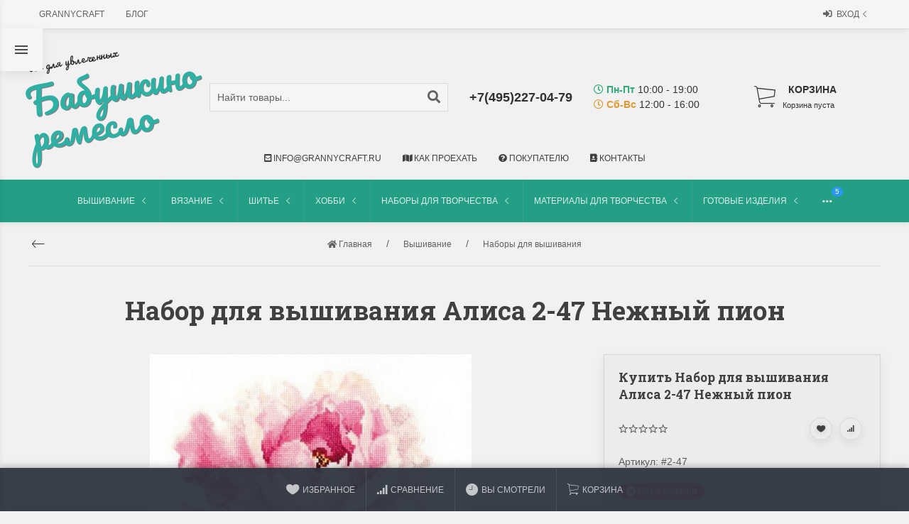

--- FILE ---
content_type: text/html; charset=utf-8
request_url: https://grannycraft.ru/alisa-2-47/
body_size: 84742
content:
<!DOCTYPE html>


    
        
                
                            
        
    










<html lang="ru-RU" class="shop app-shop theme-id-super action-product"><head prefix="og: http://ogp.me/ns# fb: http://ogp.me/ns/fb# product: http://ogp.me/ns/product#"><title>Набор для вышивания Алиса 2-47 Нежный пион купить в интернет-магазине Бабушкино ремесло!</title><meta http-equiv="Content-Type" content="text/html; charset=utf-8"><meta name="viewport" content="width=device-width, initial-scale=1, maximum-scale=1, user-scalable=0"><meta http-equiv="x-ua-compatible" content="IE=edge"><meta name="Keywords" content="Алиса 2-47 Нежный пион, набор для вышивания, наборы для вышивания, купить, цены"><meta name="Description" content="В интернет-магазине Бабушкино ремесло вы можете купить набор для вышивания Алиса 2-47 Нежный пион в технике наборы для вышивания по привлекательной цене, быстрая доставка по всей России и зарубеж, скидки и акции!"><!-- Theme ID – super?v.2025.09.26>--><link rel="shortcut icon" href="/favicon.ico"><!-- rss --><link rel="alternate" type="application/rss+xml" title="grannycraft" href="https://grannycraft.ru/blog/rss/"><script>var langLoading = 'Загрузка...';var langError = 'An error has occurred. Check the page directly.';var langImg = 'Изображение';var langOf = 'из';var langPrev ='Назад';var langNext ='Вперёд';var langClose ='Закрыть';var langImgError ='Ошибка загрузки изображения.';var ajax_error_not_connect = 'Нет соединения.\nДопустимы только страницы с текущего домена.';var ajax_error_404 = 'Ошибка 404. Страница не найдена.';var ajax_error_timeout = 'Время соединения истекло.';var ajax_error_500 = 'Ошибка 500. Сервер не отвечает.';var ajax_error_abort = 'Ajax запрос прерван.';var ajax_error_uncaught = 'Uncaught Error.\n';</script><script>/*! loadCSS. [c]2017 Filament Group, Inc. MIT License *//* This file is meant as a standalone workflow for- testing support for link[rel=preload]- enabling async CSS loading in browsers that do not support rel=preload- applying rel preload css once loaded, whether supported or not.*/(function( w ){"use strict";if( !w.loadCSS ){w.loadCSS = function(){};}var rp = loadCSS.relpreload = {};rp.support = (function(){var ret;try {ret = w.document.createElement( "link" ).relList.supports( "preload" );} catch (e) {ret = false;}return function(){return ret;};})();rp.bindMediaToggle = function( link ){var finalMedia = link.media || "all";function enableStylesheet(){if( link.addEventListener ){link.removeEventListener( "load", enableStylesheet );} else if( link.attachEvent ){link.detachEvent( "onload", enableStylesheet );}link.setAttribute( "onload", null );link.media = finalMedia;}if( link.addEventListener ){link.addEventListener( "load", enableStylesheet );} else if( link.attachEvent ){link.attachEvent( "onload", enableStylesheet );}setTimeout(function(){link.rel = "stylesheet";link.media = "only x";});setTimeout( enableStylesheet, 3000 );};rp.poly = function(){if( rp.support() ){return;}var links = w.document.getElementsByTagName( "link" );for( var i = 0; i < links.length; i++ ){var link = links[ i ];if( link.rel === "preload" && link.getAttribute( "as" ) === "style" && !link.getAttribute( "data-loadcss" ) ){link.setAttribute( "data-loadcss", true );rp.bindMediaToggle( link );}}};if( !rp.support() ){rp.poly();var run = w.setInterval( rp.poly, 500 );if( w.addEventListener ){w.addEventListener( "load", function(){rp.poly();w.clearInterval( run );} );} else if( w.attachEvent ){w.attachEvent( "onload", function(){rp.poly();w.clearInterval( run );} );}}if( typeof exports !== "undefined" ){exports.loadCSS = loadCSS;}else {w.loadCSS = loadCSS;}}( typeof global !== "undefined" ? global : this ) );</script>
<link rel="stylesheet" href="/wa-data/public/site/themes/super/styles.min.css?v2025.09.26" type="text/css"><!-- Important JS --><!-- jquery 1.11.1 + jquery-migrate 1.2.1 + cookie + scripts --><!-- START super design theme JS --><script src="/wa-data/public/site/themes/super/jquery.min.js?v1.11.1"></script><script src="/wa-data/public/site/themes/super/scripts.min.js?v2025.09.26" defer async></script><!-- END super design theme JS --><!-- START super: head.fonts.html --><link rel="preconnect" href="https://fonts.gstatic.com/" crossorigin><script>$.getScript( "/wa-data/public/site/themes/super/theme_plugins/webfont.js?v1.6.26").done(function(){WebFont.load({classes: false,events: false,google: {families: ["Roboto+Mono:400,700","Pacifico","Roboto+Slab:400,700&display=swap"]},custom: {families: [],urls: []},});});</script><link rel="stylesheet" media="print" onload="this.media='all'; this.onload=null;" href="/wa-content/font/ruble/arial/fontface.css"><link rel="stylesheet" media="print" onload="this.media='all'; this.onload=null;" href="/wa-data/public/site/themes/super/icon-fonts/fa5/font-awesome.min.css?v5.13.0" type="text/css"><link rel="stylesheet" media="print" onload="this.media='all'; this.onload=null;" href="/wa-data/public/site/themes/super/icon-fonts/ionic/css/ionicons.min.css?v2.0.1" type="text/css"><link rel="stylesheet" media="print" onload="this.media='all'; this.onload=null;" href="/wa-data/public/site/themes/super/icon-fonts/whhg/css/whhg.min.css?v1.3" type="text/css"><noscript><link rel="stylesheet" href="/wa-content/font/ruble/arial/fontface.css"><link rel="stylesheet" href="/wa-data/public/site/themes/super/icon-fonts/fa5/font-awesome.min.css?v5.13.0" type="text/css"><link rel="stylesheet" href="/wa-data/public/site/themes/super/icon-fonts/ionic/css/ionicons.min.css?v2.0.1" type="text/css"><link rel="stylesheet" href="/wa-data/public/site/themes/super/icon-fonts/whhg/css/whhg.min.css?v1.3" type="text/css"></noscript><!-- head.fonts.html CSS --><style>h1, .uk-h1,h2, .uk-h2,h3, .uk-h3,h4, .uk-h4,h5, .uk-h5,h6, .uk-h6,.uk-heading-small,.uk-heading-medium,.uk-heading-large,.uk-heading-xlarge,.uk-heading-2xlarge,.product-title,.uk-modal-title,.heading-font/*,.uk-nav-header*/{font-family:'Roboto Slab',serif;}.header-phones{font-family:inherit !important;}.block-logo .logo-inner,.block-logo .slogan-inner{font-family:'Pacifico',cursive}.block-logo .logo-inner{line-height:1;-webkit-transform:rotate(-10deg);-ms-transform:rotate(-10deg);transform:rotate(-10deg);font-size:50px;}header .block-logo .logo-inner{text-shadow:1px 1px 0 rgba(100,100,100,0.8);                                                                          }header .block-logo .logo-inner{color:#2fb0a4;}footer .block-logo .logo-inner{text-shadow:1px 1px 0 rgba(100,100,100,0.8);                                                                          }footer .block-logo .logo-inner{color:#FFFFFF;}.block-logo .slogan-inner{line-height:1;display:inline-block;-webkit-transform:rotate(-10deg);-ms-transform:rotate(-10deg);transform:rotate(-10deg);}header .block-logo .slogan-inner{margin:0px -70px 0px 0px;
text-shadow:1px 1px 0 rgba(255,255,255,0.8);
font-size:1rem;                                                                          }footer .block-logo .slogan-inner{color:#999999;
margin:0px -70px 0px 0px;
text-shadow:1px 1px 0 rgba(0,0,0,0.8);
font-size:1rem;                                                                          }.price,.compare-at-price,.pricing,.count-font,.price-font,.wa-price,#wa-affiliate-order-discount,.wa-bonus-details strong,.wa-discount,.wa-product-body .wa-column-price{font-family:'Roboto Mono',monospace;font-weight:bold;}.wa-product-price,.uk-countdown{font-family:'Roboto Mono',monospace;}.price,.count-font,.price-font,.wa-price,#wa-affiliate-order-discount,.wa-bonus-details strong,.wa-discount,.wa-product-body .wa-column-price,.wa-product-price,.compare-at-price{letter-spacing:-1px;}.wa-price-total .wa-price,.wa-total-section .wa-price{word-spacing:-5px;}.price:not(.cart-total) {font-size:1.25rem;}.price.minmax,.price.small {font-size:1rem;}.compare-at-price{position:relative;font-size:.95rem;letter-spacing:-1px;}.compare-at-price:before{position:absolute;content:"";left:-5px;top:55%;right:-5px;height:2px;background:rgba(255, 0, 71, 0.9);border-radius:10px;-webkit-transform:rotate(-3deg);-ms-transform:rotate(-3deg);transform:rotate(-3deg);}.price-large .price:not(.cart-total) {font-size:1.5rem;}.price-large .compare-at-price{font-size:1.2rem;}.page-name {font-weight: bold;}</style>
<!-- END super: head.fonts.html --><!-- START super: head.css.html --><style>[data-visible-load],[data-visible-loaded]{display:none;}[data-opacity-ready]{opacity:0;transition: opacity ease .1s;}.primary-nav-init[data-clip-load]{overflow:hidden;}.aria-hidden-reverse[aria-hidden="true"]{display:inherit!important;}.maincontent {max-width: 100%;}.opacity0{opacity:0;transition: opacity ease .1s;}.swiper-container{opacity:0;transition: opacity ease .3s;}.swiper-container.swiper-container-initialized{opacity:1;}.global-padding-vertical{padding-top:40px;padding-bottom:40px;}.global-padding-top{padding-top:40px;}.global-padding-bottom{padding-bottom:40px;}.global-padding-vertical-half{padding-top:20px;padding-bottom:20px;}.global-padding-top-half{padding-top:20px;}.global-padding-bottom-half{padding-bottom:20px;}.owl-carousel.padding-top-small{margin-top:-40px;}.global-padding-vertical .triggers_slider.owl-carousel,.global-padding-vertical .info-blocks-slider.owl-carousel,.global-padding-vertical .owl-carousel.nav-bottom {margin-bottom: -20px;}.global-padding-vertical .swiper-container.custom-swiper-pagination-bottom {margin-bottom: -15px;}aside .uk-dropdown-nav .uk-nav-header,.index-navbar-main .uk-dropdown-nav .uk-nav-header,.index-navbar-mobile .uk-dropdown-nav .uk-nav-header {font-weight: bold;}.uk-navbar-nav:not(.no-border)>li:first-of-type>a{border-left:none;}.uk-navbar-nav:not(.no-border)>li>a{border-left:1px solid rgba(153,153,153,.2);}.more-dropdown:not(.no-border)>li:first-of-type>a{border-left:1px solid rgba(153,153,153,.2)!important;}.more-dropdown [data-uk-toggle] > i {font-size: 18px;}/* NOTE: ОБЩЕЕ: Подсветка меню панелей */.uk-navbar-nav>li:hover>a,.uk-navbar-nav>li>a:focus,.uk-navbar-nav>li>a.uk-open,.uk-navbar-nav>li.uk-active>a,.uk-navbar-nav>li.selected>a,.uk-nav>li.uk-active>a,.uk-nav>li>a:hover,.uk-nav>li>a:focus,.uk-nav>li>a.uk-open,.uk-nav-sub>li:hover>a,.uk-nav-sub>li>a:focus,.uk-nav-sub>li>a.uk-open,.uk-nav-sub>li.uk-active>a,.uk-nav-sub>li.selected>a{background:rgba(0,0,0,.05);}.uk-light .uk-navbar-nav>li:hover>a,.uk-light .uk-navbar-nav>li>a:focus,.uk-light .uk-navbar-nav>li>a.uk-open,.uk-light .uk-navbar-nav>li.uk-active>a,.uk-light .uk-navbar-nav>li.selected>a,.uk-light .uk-nav>li.uk-active>a,.uk-light .uk-nav>li>a:hover,.uk-light .uk-nav>li>a:focus,.uk-light .uk-nav>li>a.uk-open,.uk-light .uk-nav-sub>li:hover>a,.uk-light .uk-nav-sub>li>a:focus,.uk-light .uk-nav-sub>li>a.uk-open,.uk-light .uk-nav-sub>li.uk-active>a,.uk-light .uk-nav-sub>li.selected>a{background:rgba(255,255,255,.1);}.page-wrapper{position:relative;overflow-x:hidden;}/* NOTE: ФОН СТРАНИЦЫ */html,.page-wrapper,.category-wrapper .sorting-holder,.product-gallery .swiper-slide,.bottom-buy-block-panel{background:#F1F1F1;}.header-links-wrapper .uk-dropdown{background:rgb(246,246,246);}html .uk-light .wa-dropdown>.wa-dropdown-area,.action-product .swiper-button-prev.uk-overlay-default,.action-product .swiper-button-next.uk-overlay-default{background:rgba(251,251,251,1);}/* NOTE: СРАВНЕНИЕ */.compare-head{background:rgb(236,236,236);}.compare-head.uk-sticky-fixed {box-shadow: 0 5px 5px -5px rgba(0,0,0,.2);}body .wa-order-form-wrapper.is-locked:after {background:rgba(241,241,241, .75);top:-20px;left:-20px;padding:20px;}.bottom-buy-block-panel.uk-light {background: #101010;}.bottom-buy-block-panel.buy-button-trigger-wrapper.active {-webkit-transform: translateY(0);-ms-transform: translateY(0);transform: translateY(0px);}/* NOTE: ФОН ШАПКИ */.header-links-wrapper .uk-dropdown,.result-search{background:#F1F1F1;}.item-qty-bg,body .wa-quantity-box {background:rgba(200,200,200,.2);}.uk-background-light-opacity,.method-row.checked,.review-form,.review-form .auth-type,.comment-form,.comment-form .auth-type {background: rgba(185,185,185,.1) !important;}.method-row.checked{border-color:#278AED;}.list-table li:nth-of-type(even) .product-card{background: rgb(245,245,245);}.list-table li:hover .product-card {background: rgb(265,265,265);}.list-table .product-card{transition: background .3s ease;}.uk-background-light-opacity2 {background: rgba(185,185,185,.2);}.product-list .uk-card,.product-list .uk-card.uk-card-hover:hover,.product-list .uk-card-media,.block-posts-wrapper .uk-card,.block-reviews-wrapper .uk-card,.filter-card,.filters .uk-card,.post-section .uk-card{background:#FFFFFF;}@media (min-width: 768px) and (max-width: 1023px) {.product-list .uk-slideshow-items{min-height:230px!important;}.list-thumbs .uk-clip.uk-cover-container{height:230px!important;}}@media (max-width: 767px) {/* NOTE: КАРТОЧКА ТОВАРА НА УЗКИХ ЭКРАНАХ *//* ИЗОБРАЖЕНИЯ */.product-list .uk-slideshow-items{min-height:200px!important;}.list-thumbs .uk-clip.uk-cover-container{height:200px!important;}/* СЕТКА */.product-list.child-width-1-2.uk-grid.uk-grid-default,.product-list.child-width-1-2.uk-grid.uk-grid-large{margin-left:-10px;}.product-list.child-width-1-2.uk-grid.uk-grid-default>*,.product-list.child-width-1-2.uk-grid.uk-grid-large>*{padding-left:10px;}.product-list.child-width-1-2.uk-grid.uk-grid-default>.uk-grid-margin,.product-list.child-width-1-2.uk-grid.uk-grid-large>.uk-grid-margin{margin-top:10px;}/* ОТСТУПЫ */.product-list.child-width-1-2 .uk-card-header,.product-list.child-width-1-2 .uk-card-body,.product-list.child-width-1-2 .uk-card-footer{padding:10px;}/* ЗАГОЛОВКИ */.product-list.child-width-1-2 .product-title{font-size:.8rem;}.product-list.child-width-1-2 .product-title .uk-overflow-hidden{height:3.36rem !important;}/* ОПИСАНИЕ *//* ХАР-КИ */.product-list.child-width-1-2 .features-body .uk-text-small,.product-list.child-width-1-2 .features-body [itemprop="value"]{font-size:.7rem;}.product-list.child-width-1-2 .features-body .features-overflow-hidden{height:2.1rem!important;}.product-list.child-width-1-2 .features-body [class^=icon].color{width:.7rem;height:.7rem;}/* ЦЕНА */.product-list.child-width-1-2 .pricing{-webkit-box-pack: center;-ms-flex-pack: center;justify-content: center;}.product-list.child-width-1-2 .price{font-size:.9rem;}.product-list.child-width-1-2 .compare-at-price{font-size:.8rem;}.product-list.child-width-1-2 .compare-at-price:before{height:1px;top:50%;}}/* СТРАНИЦА ТОВАРА */.index-panel-bottom-wrapper .cart-preview.uk-dropdown-stack{left:0!important;z-index:1090;}.is-done .done-icon{color:#349F67;}.is-done .step-header{color:rgba(0,0,0,.3);}.uk-light .is-done .step-header{color:rgba(255,255,255,.3);}.iframe-cover {height:400px;}@media only screen and (max-width: 1023px) {.main-slider .uk-slideshow-items,.iframe-cover {min-height:300px!important;height:300px!important;}}@media only screen and (max-width: 767px) {.main-slider .uk-slideshow-items,.iframe-cover {min-height:200px!important;height:200px!important;}.main-slider .uk-slideshow-items .main-slider-product-img {max-height:150px;}}.svg-pay-logo {height: 18px;width: auto;margin: 0 2px;}.index-panel-bottom-wrapper {z-index: 1020;}.navbar-overlay {z-index: 1030;}.navbar-overlay,.offcanvas-overlay,.uk-offcanvas-overlay:before {background: rgba(0, 0, 0, 0.5);}.insta img{opacity:.85;transition: all ease .3s;}.insta a:hover img{opacity:1;-webkit-box-shadow: 0 0 10px rgba(0,0,0,.3);box-shadow: 0 0 10px rgba(0,0,0,.3);}aside .swiper-container {padding-bottom: 35px !important;}.uk-dropdown-nav {white-space: normal;}/* NOTE: АКЦЕНТНЫЕ ЦВЕТА SETTINGS *//* NOTE: ACСENT 1 *//* NOTE: АКЦЕНТНЫЕ ЦВЕТА PRIMARY */.uk-radio:checked,.uk-checkbox:checked,.uk-checkbox:indeterminate,input[type=radio]:checked,input[type=checkbox]:checked,input[type=checkbox]:indeterminate{background-color: #2B98F0 !important;border-color: #2B98F0 !important;}input[type=checkbox]:focus,input[type=radio]:focus{border-color: #2B98F0 !important;}.uk-radio:checked:focus,.uk-checkbox:checked:focus,.uk-checkbox:indeterminate:focus,input[type=radio]:checked:focus,input[type=checkbox]:checked:focus,input[type=checkbox]:indeterminate:focus{background-color: rgb(33,142,230);color: rgba(255,255,255,.95);border: 2px solid rgb(33,142,230);-moz-box-shadow:none;-webkit-box-shadow:none;box-shadow:none;}.uk-button-default,body .uk-subnav>*>:first-child {border-width: 2px;}/* NOTE: MODE – BORDER *//* NOTE: MODE – Classic */a.uk-link-heading:hover,.uk-link-heading a:hover,.uk-alert-primary,.uk-notification-message-primary,a,.uk-link,body .wa-link{color: rgb(23,132,220);}.index-navbar-main.uk-border-bottom,.index-navbar-mobile.uk-border-bottom,.uk-border-accent{border-color:#2B98F0 !important;}.uk-input:focus,.uk-select:focus,.uk-textarea:focus,.uk-radio:focus,.uk-checkbox:focus,.uk-tab > .uk-active > a,.uk-thumbnav > .uk-active > * img,input[type=text]:focus,input[type=email]:focus,input[type=search]:focus,input[type=password]:focus,input[type=number]:focus,input[type=tel]:focus,select:focus,textarea:focus,body .wa-login-form-wrapper input[type="text"]:focus,body .wa-login-form-wrapper input[type="email"]:focus,body .wa-login-form-wrapper input[type="password"]:focus,body .wa-signup-form-wrapper input[type="text"]:focus,body .wa-signup-form-wrapper input[type="email"]:focus,body .wa-signup-form-wrapper input[type="password"]:focus,body .wa-forgotpassword-form-wrapper input[type="text"]:focus,body .wa-forgotpassword-form-wrapper input[type="email"]:focus,body .wa-forgotpassword-form-wrapper input[type="password"]:focus,.uk-thumbnav .owl-item.current img,.uk-thumbnav .owl-item.current img,.swiper-container.gallery-thumbs .swiper-slide:hover img,.swiper-container.gallery-thumbs .swiper-slide.swiper-slide-thumb-active img,.slider-nav .slick-slide.slick-current img,body .wa-input:not(:disabled):focus,body .wa-textarea:not(:disabled):focus,.uk-tab > .uk-active > a,.uk-light .uk-tab > .uk-active > a{border-color: #2B98F0;}html:not(.with-touch) body .wa-quantity-box .wa-button:not(.is-disabled):hover,.adult-only-icon{color: #2B98F0;}body input.uk-form-blank:focus {border: 1px solid rgba(0,0,0,.05);}.uk-card-primary.uk-card-hover:hover,.uk-progress::-webkit-progress-value,.uk-progress::-moz-progress-bar,.uk-progress::-ms-fill,.uk-background-primary,.uk-card-primary [class*='uk-card-media'] {background-color: #2B98F0;}.uk-button-default:active,.uk-button-default.uk-active {background-color:transparent;border-color:rgba(43,152,240,.8);}.uk-button-primary,.wa-dialog-footer .wa-button.blue,body .wa-order-form-wrapper .wa-step-confirm-section .wa-section-body .wa-actions-section .wa-button,.wa-dialog-footer .wa-button.blue,body .uk-light .wa-order-form-wrapper .wa-step-confirm-section .wa-section-body .wa-actions-section .wa-button,body .uk-section-primary:not(.uk-preserve-color) .wa-order-form-wrapper .wa-step-confirm-section .wa-section-body .wa-actions-section .wa-button,body .uk-section-secondary:not(.uk-preserve-color) .wa-order-form-wrapper .wa-step-confirm-section .wa-section-body .wa-actions-section .wa-button,body .uk-tile-primary:not(.uk-preserve-color) .wa-order-form-wrapper .wa-step-confirm-section .wa-section-body .wa-actions-section .wa-button,body .uk-tile-secondary:not(.uk-preserve-color) .wa-order-form-wrapper .wa-step-confirm-section .wa-section-body .wa-actions-section .wa-button,body .uk-card-primary.uk-card-body .wa-order-form-wrapper .wa-step-confirm-section .wa-section-body .wa-actions-section .wa-button,body .uk-card-primary > :not([class*='uk-card-media']) .wa-order-form-wrapper .wa-step-confirm-section .wa-section-body .wa-actions-section .wa-button,body .uk-card-secondary.uk-card-body .wa-order-form-wrapper .wa-step-confirm-section .wa-section-body .wa-actions-section .wa-button,body .uk-card-secondary > :not([class*='uk-card-media']) .wa-order-form-wrapper .wa-step-confirm-section .wa-section-body .wa-actions-section .wa-button,body .uk-overlay-primary .wa-order-form-wrapper .wa-step-confirm-section .wa-section-body .wa-actions-section .wa-button,.editor-content button,.plugin-content button,.button,input[type=submit]:not(.\not),.wa-login-form-wrapper input[type=submit],.wa-signup-form-wrapper input[type=submit],.wa-forgotpassword-form-wrapper input[type=submit],.uk-section-primary:not(.uk-preserve-color) .uk-button-primary,.uk-section-secondary:not(.uk-preserve-color) .uk-button-primary,.uk-tile-primary:not(.uk-preserve-color) .uk-button-primary,.uk-tile-secondary:not(.uk-preserve-color) .uk-button-primary,.uk-card-primary.uk-card-body .uk-button-primary,.uk-card-primary > :not([class*='uk-card-media']) .uk-button-primary,.uk-card-secondary.uk-card-body .uk-button-primary,.uk-card-secondary > :not([class*='uk-card-media']) .uk-button-primary,.uk-overlay-primary .uk-button-primary,.uk-button-danger:disabled,.uk-button-default:disabled,.uk-button-primary:disabled,.uk-button-secondary:disabled,.uk-subnav-pill > .uk-active > a,.uk-light .uk-subnav-pill > .uk-active > a{background-color: #2B98F0;color: rgba(255,255,255,.95);border: 1px solid rgba(0,0,0,.1);-webkit-transition:all .3s ease;-moz-transition:all .3s ease;-o-transition:all .3s ease;-ms-transition:all .3s ease;transition:all .3s ease;}.uk-section-primary,.uk-tile-primary,.uk-card-primary,.filters .slider .ui-slider-horizontal .ui-widget-header{background:#2B98F0;}.uk-badge:not([class*='stock']),.uk-label,.rating-distribution .bar.with-count + .bar-count{background: #2B98F0;color: rgba(255,255,255,.95);}.uk-subnav-pill > .uk-active > a {background-color: #2B98F0;color: rgba(255,255,255,.95);}.uk-text-primary,.uk-text-background {color: #2B98F0 !important;}@supports (-webkit-background-clip: text) {.uk-text-background {background-color: #2B98F0;}}.uk-border.uk-active,.uk-border-top.uk-active,.uk-border-right.uk-active,.uk-border-bottom.uk-active,.uk-border-left.uk-active,body .wa-product-edit-dialog .wa-cart-section .wa-features-wrapper .wa-feature-wrapper .wa-variants-list .wa-variant.selected,body .wa-product-edit-dialog .wa-cart-section .wa-features-wrapper .wa-feature-wrapper .wa-variants-list .wa-variant:hover {border-color: #2B98F0;}/* HOVER */.uk-button-primary:hover,.uk-button-primary:focus,.uk-section-primary:not(.uk-preserve-color) .uk-button-primary:hover,.uk-section-primary:not(.uk-preserve-color) .uk-button-primary:focus,.uk-section-secondary:not(.uk-preserve-color) .uk-button-primary:hover,.uk-section-secondary:not(.uk-preserve-color) .uk-button-primary:focus,.uk-tile-primary:not(.uk-preserve-color) .uk-button-primary:hover,.uk-tile-primary:not(.uk-preserve-color) .uk-button-primary:focus,.uk-tile-secondary:not(.uk-preserve-color) .uk-button-primary:hover,.uk-tile-secondary:not(.uk-preserve-color) .uk-button-primary:focus,.uk-card-primary.uk-card-body .uk-button-primary:hover,.uk-card-primary.uk-card-body .uk-button-primary:focus,.uk-card-primary > :not([class*='uk-card-media']) .uk-button-primary:hover,.uk-card-primary > :not([class*='uk-card-media']) .uk-button-primary:focus,.uk-card-secondary.uk-card-body .uk-button-primary:hover,.uk-card-secondary.uk-card-body .uk-button-primary:focus,.uk-card-secondary > :not([class*='uk-card-media']) .uk-button-primary:hover,.uk-card-secondary > :not([class*='uk-card-media']) .uk-button-primary:focus,.uk-overlay-primary .uk-button-primary:hover,.uk-overlay-primary .uk-button-primary:focus,.wa-dialog-footer .wa-button.blue:hover,body .uk-light .wa-order-form-wrapper .wa-step-confirm-section .wa-section-body .wa-actions-section .wa-button:hover,.wa-dialog-footer .wa-button.blue:focus,body .uk-light .wa-order-form-wrapper .wa-step-confirm-section .wa-section-body .wa-actions-section .wa-button:focus,body .uk-section-primary:not(.uk-preserve-color) .wa-order-form-wrapper .wa-step-confirm-section .wa-section-body .wa-actions-section .wa-button:hover,body .uk-section-primary:not(.uk-preserve-color) .wa-order-form-wrapper .wa-step-confirm-section .wa-section-body .wa-actions-section .wa-button:focus,body .uk-section-secondary:not(.uk-preserve-color) .wa-order-form-wrapper .wa-step-confirm-section .wa-section-body .wa-actions-section .wa-button:hover,body .uk-section-secondary:not(.uk-preserve-color) .wa-order-form-wrapper .wa-step-confirm-section .wa-section-body .wa-actions-section .wa-button:focus,body .uk-tile-primary:not(.uk-preserve-color) .wa-order-form-wrapper .wa-step-confirm-section .wa-section-body .wa-actions-section .wa-button:hover,body .uk-tile-primary:not(.uk-preserve-color) .wa-order-form-wrapper .wa-step-confirm-section .wa-section-body .wa-actions-section .wa-button:focus,body .uk-tile-secondary:not(.uk-preserve-color) .wa-order-form-wrapper .wa-step-confirm-section .wa-section-body .wa-actions-section .wa-button:hover,body .uk-tile-secondary:not(.uk-preserve-color) .wa-order-form-wrapper .wa-step-confirm-section .wa-section-body .wa-actions-section .wa-button:focus,body .wa-order-form-wrapper .wa-step-confirm-section .wa-section-body .wa-actions-section .wa-button:hover,body .uk-card-primary.uk-card-body .wa-order-form-wrapper .wa-step-confirm-section .wa-section-body .wa-actions-section .wa-button:hover,body .uk-card-primary.uk-card-body .wa-order-form-wrapper .wa-step-confirm-section .wa-section-body .wa-actions-section .wa-button:focus,body .uk-card-primary > :not([class*='uk-card-media']) .wa-order-form-wrapper .wa-step-confirm-section .wa-section-body .wa-actions-section .wa-button:hover,body .uk-card-primary > :not([class*='uk-card-media']) .wa-order-form-wrapper .wa-step-confirm-section .wa-section-body .wa-actions-section .wa-button:focus,body .uk-card-secondary.uk-card-body .wa-order-form-wrapper .wa-step-confirm-section .wa-section-body .wa-actions-section .wa-button:hover,body .uk-card-secondary.uk-card-body .wa-order-form-wrapper .wa-step-confirm-section .wa-section-body .wa-actions-section .wa-button:focus,body .uk-card-secondary > :not([class*='uk-card-media']) .wa-order-form-wrapper .wa-step-confirm-section .wa-section-body .wa-actions-section .wa-button:hover,body .uk-card-secondary > :not([class*='uk-card-media']) .wa-order-form-wrapper .wa-step-confirm-section .wa-section-body .wa-actions-section .wa-button:focus,body .uk-overlay-primary .wa-order-form-wrapper .wa-step-confirm-section .wa-section-body .wa-actions-section .wa-button:hover,body .uk-overlay-primary .wa-order-form-wrapper .wa-step-confirm-section .wa-section-body .wa-actions-section .wa-button:focus,.editor-content button:hover,.plugin-content button:hover,.button:hover,input[type=submit]:not(.\not):hover,.wa-login-form-wrapper input[type=submit]:hover,.wa-signup-form-wrapper input[type=submit]:hover,.wa-forgotpassword-form-wrapper input[type=submit]:hover,.editor-content button:focus,.plugin-content button:focus,.button:focus,input[type=submit]:not(.\not):focus,.wa-login-form-wrapper input[type=submit]:focus,.wa-signup-form-wrapper input[type=submit]:focus,.wa-forgotpassword-form-wrapper input[type=submit]:focus{background-color: rgb(53,162,250);color: rgba(255,255,255,.95);border: 1px solid rgba(0,0,0,.1);-moz-box-shadow:0 0 10px rgba(43,152,240, .8);-webkit-box-shadow:0 0 10px rgba(43,152,240, .8);box-shadow:0 0 10px rgba(43,152,240, .8);}a:hover,.uk-link:hover,body .wa-link:hover,a:focus,.uk-link:focus,body .wa-link:focus{color: rgb(33,142,230);}/* ACTIVE */.uk-button-primary:active,.uk-button-primary.uk-active,.uk-section-primary:not(.uk-preserve-color) .uk-button-primary:active,.uk-section-primary:not(.uk-preserve-color) .uk-button-primary.uk-active,.uk-section-secondary:not(.uk-preserve-color) .uk-button-primary:active,.uk-section-secondary:not(.uk-preserve-color) .uk-button-primary.uk-active,.uk-tile-primary:not(.uk-preserve-color) .uk-button-primary:active,.uk-tile-primary:not(.uk-preserve-color) .uk-button-primary.uk-active,.uk-tile-secondary:not(.uk-preserve-color) .uk-button-primary:active,.uk-tile-secondary:not(.uk-preserve-color) .uk-button-primary.uk-active,.uk-card-primary.uk-card-body .uk-button-primary:active,.uk-card-primary.uk-card-body .uk-button-primary.uk-active,.uk-card-primary > :not([class*='uk-card-media']) .uk-button-primary:active,.uk-card-primary > :not([class*='uk-card-media']) .uk-button-primary.uk-active,.uk-card-secondary.uk-card-body .uk-button-primary:active,.uk-card-secondary.uk-card-body .uk-button-primary.uk-active,.uk-card-secondary > :not([class*='uk-card-media']) .uk-button-primary:active,.uk-card-secondary > :not([class*='uk-card-media']) .uk-button-primary.uk-active,.uk-overlay-primary .uk-button-primary:active,.uk-overlay-primary .uk-button-primary.uk-active,.wa-dialog-footer .wa-button.blue:active,body .uk-light .wa-order-form-wrapper .wa-step-confirm-section .wa-section-body .wa-actions-section .wa-button:active,.wa-dialog-footer .wa-button.blue.uk-active,body .uk-light .wa-order-form-wrapper .wa-step-confirm-section .wa-section-body .wa-actions-section .wa-button.uk-active,body .uk-section-primary:not(.uk-preserve-color) .wa-order-form-wrapper .wa-step-confirm-section .wa-section-body .wa-actions-section .wa-button:active,body .uk-section-primary:not(.uk-preserve-color) .wa-order-form-wrapper .wa-step-confirm-section .wa-section-body .wa-actions-section .wa-button.uk-active,body .uk-section-secondary:not(.uk-preserve-color) .wa-order-form-wrapper .wa-step-confirm-section .wa-section-body .wa-actions-section .wa-button:active,body .uk-section-secondary:not(.uk-preserve-color) .wa-order-form-wrapper .wa-step-confirm-section .wa-section-body .wa-actions-section .wa-button.uk-active,body .uk-tile-primary:not(.uk-preserve-color) .wa-order-form-wrapper .wa-step-confirm-section .wa-section-body .wa-actions-section .wa-button:active,body .uk-tile-primary:not(.uk-preserve-color) .wa-order-form-wrapper .wa-step-confirm-section .wa-section-body .wa-actions-section .wa-button.uk-active,body .uk-tile-secondary:not(.uk-preserve-color) .wa-order-form-wrapper .wa-step-confirm-section .wa-section-body .wa-actions-section .wa-button:active,body .uk-tile-secondary:not(.uk-preserve-color) .wa-order-form-wrapper .wa-step-confirm-section .wa-section-body .wa-actions-section .wa-button.uk-active,body .wa-order-form-wrapper .wa-step-confirm-section .wa-section-body .wa-actions-section .wa-button:active,body .wa-order-form-wrapper .wa-step-confirm-section .wa-section-body .wa-actions-section .wa-button:focus,body .uk-card-primary.uk-card-body .wa-order-form-wrapper .wa-step-confirm-section .wa-section-body .wa-actions-section .wa-button:active,body .uk-card-primary.uk-card-body .wa-order-form-wrapper .wa-step-confirm-section .wa-section-body .wa-actions-section .wa-button.uk-active,body .uk-card-primary > :not([class*='uk-card-media']) .wa-order-form-wrapper .wa-step-confirm-section .wa-section-body .wa-actions-section .wa-button:active,body .uk-card-primary > :not([class*='uk-card-media']) .wa-order-form-wrapper .wa-step-confirm-section .wa-section-body .wa-actions-section .wa-button.uk-active,body .uk-card-secondary.uk-card-body .wa-order-form-wrapper .wa-step-confirm-section .wa-section-body .wa-actions-section .wa-button:active,body .uk-card-secondary.uk-card-body .wa-order-form-wrapper .wa-step-confirm-section .wa-section-body .wa-actions-section .wa-button.uk-active,body .uk-card-secondary > :not([class*='uk-card-media']) .wa-order-form-wrapper .wa-step-confirm-section .wa-section-body .wa-actions-section .wa-button:active,body .uk-card-secondary > :not([class*='uk-card-media']) .wa-order-form-wrapper .wa-step-confirm-section .wa-section-body .wa-actions-section .wa-button.uk-active,body .uk-overlay-primary .wa-order-form-wrapper .wa-step-confirm-section .wa-section-body .wa-actions-section .wa-button:active,body .uk-overlay-primary .wa-order-form-wrapper .wa-step-confirm-section .wa-section-body .wa-actions-section .wa-button.uk-active,.editor-content button:active,.plugin-content button:active,.button:active,input[type=submit]:not(.\not):active,.wa-login-form-wrapper input[type=submit]:active,.wa-signup-form-wrapper input[type=submit]:active,.wa-forgotpassword-form-wrapper input[type=submit]:active,.editor-content button.active,.plugin-content button.active,.button.active,input[type=submit]:not(.\not).active,.wa-login-form-wrapper input[type=submit].active,.wa-signup-form-wrapper input[type=submit].active,.wa-forgotpassword-form-wrapper input[type=submit].active,.editor-content button.uk-active,.plugin-content button.uk-active,.button.uk-active,input[type=submit]:not(.\not).uk-active,.wa-login-form-wrapper input[type=submit].uk-active,.wa-signup-form-wrapper input[type=submit].uk-active,.wa-forgotpassword-form-wrapper input[type=submit].uk-active{background-color: rgb(33,142,230);color: rgba(255,255,255,.95);border: 1px solid rgba(0,0,0,.1);-moz-box-shadow:none;-webkit-box-shadow:none;box-shadow:none;}a:active,.uk-link:active,a.uk-active,.uk-link.uk-active,body .wa-link:active{color: rgb(33,142,230);}/* NOTE: АКЦЕНТНЫЕ ЦВЕТА PRIMARY INVERT */.uk-light .uk-radio:checked,.uk-light .uk-checkbox:checked,.uk-light .uk-checkbox:indeterminate,.uk-light input[type=radio]:checked,.uk-light input[type=checkbox]:checked,.uk-light input[type=checkbox]:indeterminate{background-color: #2B98F0 !important;border-color: #2B98F0 !important;}.uk-light input[type=checkbox]:focus,.uk-light input[type=radio]:focus{border-color: #2B98F0 !important;}.uk-light .uk-radio:checked:focus,.uk-light .uk-checkbox:checked:focus,.uk-light .uk-checkbox:indeterminate:focus,.uk-light input[type=radio]:checked:focus,.uk-light input[type=checkbox]:checked:focus,.uk-light input[type=checkbox]:indeterminate:focus{background-color: rgb(33,142,230);color: rgba(255,255,255,.95);border: 2px solid rgb(33,142,230);-moz-box-shadow:none;-webkit-box-shadow:none;box-shadow:none;}/* NOTE: MODE – BORDER *//* NOTE: MODE – CLASSIC */.uk-light a.uk-link-heading:hover,.uk-light .uk-link-heading a:hover,.uk-light a,.uk-light .uk-link,.uk-light .uk-link-text,body .uk-light .wa-link{color: rgb(23,132,220);}.uk-link-heading a,a.uk-link-heading,.uk-light .uk-article-meta a{color: inherit;}.uk-light a:hover,.uk-light .uk-link:hover,.uk-light .uk-link-text:hover,body .uk-light .wa-link:hover,.uk-light a:focus,.uk-light .uk-link:focus,body .uk-light .wa-link:focus{color: rgb(42,151,239);}.uk-light a:active,.uk-light .uk-link:active,.uk-light .uk-link-text:active,.uk-light a.uk-active,.uk-light .uk-link.uk-active,body .uk-light .wa-link:active{color: rgb(42,151,239);}.uk-light .uk-button-primary,.uk-light .editor-content button,.uk-light .plugin-content button,.uk-light .button,.uk-light input[type=submit]:not(.\not){background-color: #2B98F0;color: rgba(255,255,255,.95);border: 1px solid rgba(0,0,0,.1);}.uk-light .uk-button-primary:hover,.uk-light .editor-content button:hover,.uk-light .plugin-content button:hover,.uk-light .button:hover,.uk-light input[type=submit]:not(.\not):hover,.uk-light .uk-button-primary:focus,.uk-light .editor-content button:focus,.uk-light .plugin-content button:focus,.uk-light .button:focus,.uk-light input[type=submit]:not(.\not):focus{background-color: rgb(53,162,250);color: rgba(255,255,255,.95);border: 1px solid rgba(0,0,0,.1);}.uk-light a.uk-link-heading:hover,.uk-light .uk-link-heading a:hover,.uk-section-primary:not(.uk-preserve-color) a.uk-link-heading:hover, .uk-section-primary:not(.uk-preserve-color) .uk-link-heading a:hover, .uk-section-secondary:not(.uk-preserve-color) a.uk-link-heading:hover, .uk-section-secondary:not(.uk-preserve-color) .uk-link-heading a:hover,.uk-tile-primary:not(.uk-preserve-color) a.uk-link-heading:hover,.uk-tile-primary:not(.uk-preserve-color) .uk-link-heading a:hover, .uk-tile-secondary:not(.uk-preserve-color) a.uk-link-heading:hover, .uk-tile-secondary:not(.uk-preserve-color) .uk-link-heading a:hover,.uk-card-primary.uk-card-body a.uk-link-heading:hover,.uk-card-primary.uk-card-body .uk-link-heading a:hover,.uk-card-primary > :not([class*='uk-card-media']) a.uk-link-heading:hover,.uk-card-primary > :not([class*='uk-card-media']) .uk-link-heading a:hover,.uk-card-secondary.uk-card-body a.uk-link-heading:hover,.uk-card-secondary.uk-card-body .uk-link-heading a:hover,.uk-card-secondary > :not([class*='uk-card-media']) a.uk-link-heading:hover,.uk-card-secondary > :not([class*='uk-card-media']) .uk-link-heading a:hover,.uk-overlay-primary a.uk-link-heading:hover,.uk-overlay-primary .uk-link-heading a:hover{color: #2B98F0;}.uk-light .uk-button-primary:active,.uk-light .editor-content button:active,.uk-light .plugin-content button:active,.uk-light .button:active,.uk-light input[type=submit].uk-active:not(.\not),.uk-light .uk-button-primary.uk-active,.uk-light .editor-content button.uk-active,.uk-light .plugin-content button.uk-active,.uk-light .button.uk-active,.uk-light input[type=submit].uk-active:not(.\not) {background-color: rgb(33,142,230);color: rgba(255,255,255,.95);border: 1px solid rgba(0,0,0,.1);}.uk-light .uk-badge:not([class*='stock']),.uk-light .uk-label,.uk-light .rating-distribution .bar.with-count + .bar-count {background: #2B98F0;color: rgba(255,255,255,.95);}.uk-light .uk-border.uk-active,.uk-light .uk-border-top.uk-active,.uk-light .uk-border-right.uk-active,.uk-light .uk-border-bottom.uk-active,.uk-light .uk-border-left.uk-active {border-color: #2B98F0;}/* NOTE: АКЦЕНТНЫЕ ЦВЕТА SECONDARY *//* NOTE: MODE – BORDER *//* NOTE: MODE – Classic */.uk-button-secondary,body .wa-order-cart-wrapper .wa-cart-details .wa-affiliate-section .wa-inactive-state .wa-button,body .wa-order-cart-wrapper .wa-cart-details .wa-coupon-section .wa-inactive-state .wa-button,.editor-content button.gray,.plugin-content button.gray,.button.gray,input[type=submit]:not(.\not).gray,.wa-login-form-wrapper input[type=submit].gray,.wa-signup-form-wrapper input[type=submit].gray,.wa-forgotpassword-form-wrapper input[type=submit].gray,.editor-content button.grey,.plugin-content button.grey,.button.grey,input[type=submit]:not(.\not).grey,.wa-login-form-wrapper input[type=submit].grey,.wa-signup-form-wrapper input[type=submit].grey,.wa-forgotpassword-form-wrapper input[type=submit].grey {background-color: #2F3541;color: rgba(255,255,255,.95);border: 1px solid rgba(0,0,0,.1);-webkit-box-shadow:none;box-shadow:none;}/* HOVER */.uk-button-secondary:hover,.uk-button-secondary:focus,.editor-content button.gray:hover,.plugin-content button.gray:hover,.button.gray:hover,input[type=submit]:not(.\not).gray:hover,.wa-login-form-wrapper input[type=submit].gray:hover,.wa-signup-form-wrapper input[type=submit].gray:hover,.wa-forgotpassword-form-wrapper input[type=submit].gray:hover,.editor-content button.grey:hover,.plugin-content button.grey:hover,.button.grey:hover,input[type=submit]:not(.\not).grey:hover,.wa-login-form-wrapper input[type=submit].grey:hover,.wa-signup-form-wrapper input[type=submit].grey:hover,.wa-forgotpassword-form-wrapper input[type=submit].grey:hover,.editor-content button.gray:focus,.plugin-content button.gray:focus,.button.gray:focus,input[type=submit]:not(.\not).gray:focus,.wa-login-form-wrapper input[type=submit].gray:focus,.wa-signup-form-wrapper input[type=submit].gray:focus,.wa-forgotpassword-form-wrapper input[type=submit].gray:focus,.editor-content button.grey:focus,.plugin-content button.grey:focus,.button.grey:focus,input[type=submit]:not(.\not).grey:focus,.wa-login-form-wrapper input[type=submit].grey:focus,.wa-signup-form-wrapper input[type=submit].grey:focus,.wa-forgotpassword-form-wrapper input[type=submit].grey:focus,body .wa-order-cart-wrapper .wa-cart-details .wa-affiliate-section .wa-inactive-state .wa-button:hover,body .wa-order-cart-wrapper .wa-cart-details .wa-coupon-section .wa-inactive-state .wa-button:hover,body .wa-order-cart-wrapper .wa-cart-details .wa-affiliate-section .wa-inactive-state .wa-button:focus,body .wa-order-cart-wrapper .wa-cart-details .wa-coupon-section .wa-inactive-state .wa-button:focus {background-color: rgb(57,63,75);color: rgba(255,255,255,.95);border: 1px solid rgba(0,0,0,.1);-webkit-box-shadow:none;box-shadow:none;}/* ACTIVE */.uk-button-secondary:active,.uk-button-secondary.uk-active,.editor-content button.gray:active,.plugin-content button.gray:active,.button.gray:active,input[type=submit]:not(.\not).gray:active,.wa-login-form-wrapper input[type=submit].gray:active,.wa-signup-form-wrapper input[type=submit].gray:active,.wa-forgotpassword-form-wrapper input[type=submit].gray:active,.editor-content button.gray:active,.plugin-content button.gray:active,.button.gray:active,input[type=submit]:not(.\not).gray:active,.wa-login-form-wrapper input[type=submit].gray:active,.wa-signup-form-wrapper input[type=submit].gray:active,.wa-forgotpassword-form-wrapper input[type=submit].gray:active,.editor-content button.gray.uk-active,.plugin-content button.gray.uk-active,.button.gray.uk-active,input[type=submit]:not(.\not).gray.uk-active,.wa-login-form-wrapper input[type=submit].gray.uk-active,.wa-signup-form-wrapper input[type=submit].gray.uk-active,.wa-forgotpassword-form-wrapper input[type=submit].gray.uk-active,.editor-content button.grey:active,.plugin-content button.grey:active,.button.grey:active,input[type=submit]:not(.\not).grey:active,.wa-login-form-wrapper input[type=submit].grey:active,.wa-signup-form-wrapper input[type=submit].grey:active,.wa-forgotpassword-form-wrapper input[type=submit].grey:active,.editor-content button.grey:active,.plugin-content button.grey:active,.button.grey:active,input[type=submit]:not(.\not).grey:active,.wa-login-form-wrapper input[type=submit].grey:active,.wa-signup-form-wrapper input[type=submit].grey:active,.wa-forgotpassword-form-wrapper input[type=submit].grey:active,.editor-content button.grey.uk-active,.plugin-content button.grey.uk-active,.button.grey.uk-active,input[type=submit]:not(.\not).grey.uk-active,.wa-login-form-wrapper input[type=submit].grey.uk-active,.wa-signup-form-wrapper input[type=submit].grey.uk-active,.wa-forgotpassword-form-wrapper input[type=submit].grey.uk-active,body .wa-order-cart-wrapper .wa-cart-details .wa-affiliate-section .wa-inactive-state .wa-button:active,body .wa-order-cart-wrapper .wa-cart-details .wa-coupon-section .wa-inactive-state .wa-button:active {background-color: rgb(37,43,55);color: rgba(255,255,255,.95);border: 1px solid rgba(0,0,0,.1);-webkit-box-shadow:none;box-shadow:none;}.uk-section-secondary,.uk-tile-secondary,.uk-card-secondary.uk-card-hover:hover {background: #2F3541;}.uk-card-secondary,.uk-marker {background: #2F3541;color: rgba(255,255,255,.95);}.uk-text-secondary {color: #2F3541 !important;}.uk-background-secondary,.uk-card-secondary [class*='uk-card-media'] {background-color: #2F3541;}/* NOTE: АКЦЕНТНЫЕ ЦВЕТА SECONDARY INVERT *//* NOTE: MODE – BORDER *//* NOTE: MODE – Classic */.uk-light .uk-button-secondary,body .uk-light .wa-order-cart-wrapper .wa-cart-details .wa-affiliate-section .wa-inactive-state .wa-button,body .uk-light .wa-order-cart-wrapper .wa-cart-details .wa-coupon-section .wa-inactive-state .wa-button,.uk-light .editor-content button.gray,.uk-light .plugin-content button.gray,.uk-light .button.gray,.uk-light input[type=submit]:not(.\not).gray,.uk-light .wa-login-form-wrapper input[type=submit].gray,.uk-light .wa-signup-form-wrapper input[type=submit].gray,.uk-light .wa-forgotpassword-form-wrapper input[type=submit].gray,.uk-light .editor-content button.grey,.uk-light .plugin-content button.grey,.uk-light .button.grey,.uk-light input[type=submit]:not(.\not).grey,.uk-light .wa-login-form-wrapper input[type=submit].grey,.uk-light .wa-signup-form-wrapper input[type=submit].grey,.uk-light .wa-forgotpassword-form-wrapper input[type=submit].grey {background-color: #F5F5F5;color: rgba(0,0,0,.7);border: 1px solid transparent;-webkit-box-shadow:none;box-shadow:none;}/* HOVER */.uk-light .uk-button-secondary:hover,.uk-light .uk-button-secondary:focus,.uk-light .editor-content button.gray:hover,.uk-light .plugin-content button.gray:hover,.uk-light .button.gray:hover,.uk-light input[type=submit]:not(.\not).gray:hover,.uk-light .wa-login-form-wrapper input[type=submit].gray:hover,.uk-light .wa-signup-form-wrapper input[type=submit].gray:hover,.uk-light .wa-forgotpassword-form-wrapper input[type=submit].gray:hover,.uk-light .editor-content button.grey:hover,.uk-light .plugin-content button.grey:hover,.uk-light .button.grey:hover,.uk-light input[type=submit]:not(.\not).grey:hover,.uk-light .wa-login-form-wrapper input[type=submit].grey:hover,.uk-light .wa-signup-form-wrapper input[type=submit].grey:hover,.uk-light .wa-forgotpassword-form-wrapper input[type=submit].grey:hover,.uk-light .editor-content button.gray:focus,.uk-light .plugin-content button.gray:focus,.uk-light .button.gray:focus,.uk-light input[type=submit]:not(.\not).gray:focus,.uk-light .wa-login-form-wrapper input[type=submit].gray:focus,.uk-light .wa-signup-form-wrapper input[type=submit].gray:focus,.uk-light .wa-forgotpassword-form-wrapper input[type=submit].gray:focus,.uk-light .editor-content button.grey:focus,.uk-light .plugin-content button.grey:focus,.uk-light .button.grey:focus,.uk-light input[type=submit]:not(.\not).grey:focus,.uk-light .wa-login-form-wrapper input[type=submit].grey:focus,.uk-light .wa-signup-form-wrapper input[type=submit].grey:focus,.uk-light .wa-forgotpassword-form-wrapper input[type=submit].grey:focus,body .uk-light .wa-order-cart-wrapper .wa-cart-details .wa-affiliate-section .wa-inactive-state .wa-button:hover,body .uk-light .wa-order-cart-wrapper .wa-cart-details .wa-coupon-section .wa-inactive-state .wa-button:hover,body .uk-light .wa-order-cart-wrapper .wa-cart-details .wa-affiliate-section .wa-inactive-state .wa-button:focus,body .uk-light .wa-order-cart-wrapper .wa-cart-details .wa-coupon-section .wa-inactive-state .wa-button:focus {background-color: rgb(255,255,255);color: rgba(0,0,0,.7);border: 1px solid transparent;-webkit-box-shadow:none;box-shadow:none;}/* ACTIVE */.uk-light .uk-button-secondary:active,.uk-light .uk-button-secondary.uk-active,.uk-light .editor-content button.gray:active,.uk-light .plugin-content button.gray:active,.uk-light .button.gray:active,.uk-light input[type=submit]:not(.\not).gray:active,.uk-light .wa-login-form-wrapper input[type=submit].gray:active,.uk-light .wa-signup-form-wrapper input[type=submit].gray:active,.uk-light .wa-forgotpassword-form-wrapper input[type=submit].gray:active,.uk-light .editor-content button.gray:active,.uk-light .plugin-content button.gray:active,.uk-light .button.gray:active,.uk-light input[type=submit]:not(.\not).gray:active,.uk-light .wa-login-form-wrapper input[type=submit].gray:active,.uk-light .wa-signup-form-wrapper input[type=submit].gray:active,.uk-light .wa-forgotpassword-form-wrapper input[type=submit].gray:active,.uk-light .editor-content button.gray.uk-active,.uk-light .plugin-content button.gray.uk-active,.uk-light .button.gray.uk-active,.uk-light input[type=submit]:not(.\not).gray.uk-active,.uk-light .wa-login-form-wrapper input[type=submit].gray.uk-active,.uk-light .wa-signup-form-wrapper input[type=submit].gray.uk-active,.uk-light .wa-forgotpassword-form-wrapper input[type=submit].gray.uk-active,.uk-light .editor-content button.grey:active,.uk-light .plugin-content button.grey:active,.uk-light .button.grey:active,.uk-light input[type=submit]:not(.\not).grey:active,.uk-light .wa-login-form-wrapper input[type=submit].grey:active,.uk-light .wa-signup-form-wrapper input[type=submit].grey:active,.uk-light .wa-forgotpassword-form-wrapper input[type=submit].grey:active,.uk-light .editor-content button.grey:active,.uk-light .plugin-content button.grey:active,.uk-light .button.grey:active,.uk-light input[type=submit]:not(.\not).grey:active,.uk-light .wa-login-form-wrapper input[type=submit].grey:active,.uk-light .wa-signup-form-wrapper input[type=submit].grey:active,.uk-light .wa-forgotpassword-form-wrapper input[type=submit].grey:active,.uk-light .editor-content button.grey.uk-active,.uk-light .plugin-content button.grey.uk-active,.uk-light .button.grey.uk-active,.uk-light input[type=submit]:not(.\not).grey.uk-active,.uk-light .wa-login-form-wrapper input[type=submit].grey.uk-active,.uk-light .wa-signup-form-wrapper input[type=submit].grey.uk-active,.uk-light .wa-forgotpassword-form-wrapper input[type=submit].grey.uk-active,body .uk-light .wa-order-cart-wrapper .wa-cart-details .wa-affiliate-section .wa-inactive-state .wa-button:active,body .uk-light .wa-order-cart-wrapper .wa-cart-details .wa-coupon-section .wa-inactive-state .wa-button:active {background-color: rgb(235,235,235);color: rgba(0,0,0,.7);border: 1px solid transparent;-webkit-box-shadow:none;box-shadow:none;}.uk-light .uk-button-default:active,.uk-light .uk-button-default.uk-active,.uk-section-primary:not(.uk-preserve-color) .uk-button-default:active,.uk-section-primary:not(.uk-preserve-color) .uk-button-default.uk-active,.uk-section-secondary:not(.uk-preserve-color) .uk-button-default:active,.uk-section-secondary:not(.uk-preserve-color) .uk-button-default.uk-active,.uk-tile-primary:not(.uk-preserve-color) .uk-button-default:active,.uk-tile-primary:not(.uk-preserve-color) .uk-button-default.uk-active,.uk-tile-secondary:not(.uk-preserve-color) .uk-button-default:active,.uk-tile-secondary:not(.uk-preserve-color) .uk-button-default.uk-active,.uk-card-primary.uk-card-body .uk-button-default:active,.uk-card-primary.uk-card-body .uk-button-default.uk-active,.uk-card-primary > :not([class*='uk-card-media']) .uk-button-default:active,.uk-card-primary > :not([class*='uk-card-media']) .uk-button-default.uk-active,.uk-card-secondary.uk-card-body .uk-button-default:active,.uk-card-secondary.uk-card-body .uk-button-default.uk-active,.uk-card-secondary > :not([class*='uk-card-media']) .uk-button-default:active,.uk-card-secondary > :not([class*='uk-card-media']) .uk-button-default.uk-active,.uk-overlay-primary .uk-button-default:active,.uk-overlay-primary .uk-button-default.uk-active {border: 1px solid rgba(33,142,230,.7);}/* NOTE: HEADER: Top panel */.top-panel-color-wrapper{background:#F5F5F5;border-bottom:1px solid rgba(0,0,0,.1);}.top-panel-color-wrapper .uk-dropdown,.header-top-panel-mobile-nav{background:rgb(240,240,240);}.index-navbar-top .uk-nav>li.uk-active>a,.index-navbar-top .uk-nav>li.selected>a,.index-navbar-top .uk-nav-sub>li.uk-active>a,.index-navbar-top .uk-nav-sub>li.selected>a{font-weight:bold;}.index-navbar-top .uk-navbar-nav>li>a{font-size: .85rem;}.index-panel-bottom .uk-navbar-item,.index-panel-bottom .uk-navbar-nav>li>a,.index-panel-bottom .uk-navbar-toggle {font-size: .85rem;}/* NOTE: HEADER: Main menu */.index-navbar-main.uk-navbar-container:not(.uk-navbar-transparent),.index-navbar-mobile.uk-navbar-container:not(.uk-navbar-transparent),.header-mobile-switcher{/* border-top: 1px solid rgba(0,0,0,.1);border-bottom: 1px solid rgba(0,0,0,.1); */background: #229F85;}.index-navbar-main .uk-dropdown,.index-navbar-mobile .uk-dropdown,.header-mobile-links-inner .uk-dropdown,.header-mobile-search-toggle .result-search{background:rgb(29,154,128);}.index-navbar-main.uk-sticky-fixed,.index-navbar-mobile.uk-sticky-fixed{box-shadow: 0 1px 10px rgba(0,0,0,.1);}.navbar-small .uk-navbar-item,.navbar-small .uk-navbar-nav>li>a,.navbar-small .uk-navbar-toggle{min-height:40px;}.offcanvas-custom-toggle.uk-button{width:60px;height:60px;}@media (min-width:768px){.offcanvas-custom-toggle.uk-button{width:60px;height:60px;}}.index-navbar-main .uk-navbar-nav>li>a{font-size: .85rem;}/* NOTE: HEADER: navbar icons */.nav-icon{display:inline-block;min-width:.9375rem;margin-right:.3125rem;line-height:inherit !important;}.uk-navbar-nav i,.more-dropdown [data-uk-toggle] i.nav-icon{font-size:.9rem;}.uk-navbar-nav a > i.caret,.menu-v.uk-nav a > span > i.caret{font: normal normal normal 14px/1 Ionicons;margin-left:10px;width:10px;}.uk-navbar-nav.no-border a > i.caret{margin-left:5px;}.uk-navbar-nav li li a > i.caret {float:right;margin-top:3px;}.menu-v.uk-nav a{padding-right:15px;}.uk-navbar-nav a i.caret:before,.menu-v.uk-nav a i.caret:before{	content:"\f3d2"  }.uk-navbar-nav a.uk-open > i.caret:before,.uk-navbar-nav li.uk-open > a > i.caret:before,.touch .uk-navbar-nav li.child-disabled > a.uk-open > i.caret:before,.touch .menu-v.uk-nav li.child-disabled > a.uk-open > span > i.caret:before{content:"\f3d0";  }.menu-v.uk-nav a.uk-open > span > i.caret:before,.menu-v.uk-nav li.uk-open > a > span > i.caret:before,.menu-v.uk-nav a.uk-open > i.caret:before{content:"\f3d3"}.touch .uk-navbar-nav a.uk-open > i.caret:before,.touch .menu-v.uk-nav a.uk-open > span > i.caret:before,.touch .uk-navbar-nav li.uk-open > a > i.caret:before,.touch .menu-v.uk-nav li.uk-open > a > span > i.caret:before{content:"\f39c"}.index-panel-bottom{z-index:1070;width:100vw;}.uk-offcanvas-page .index-panel-bottom{z-index:auto;}body .uk-navbar-nav img.nav-icon,body img.nav-icon {width: auto;height: auto;}/* NOTE: SIDEBAR */aside .sidebar-inner,#offcanvas-filters .uk-offcanvas-bar,aside .sidebar-inner .uk-card,aside .sidebar-inner .uk-card-media{background-color: #F5F5F5;}.uk-button-primary.offcanvas-custom-toggle{background-color: #F5F5F5;color:rgba(0,0,0,.7);}aside .uk-dropdown{background:rgb(240,240,240);}aside .uk-background-open{background-color:rgba(230,230,230, .4);}aside .sidebar-inner{border:1px solid rgba(0,0,0,.03);border-top:none;}aside .uk-card.uk-border{border:none;}aside .uk-card.uk-box-shadow-hover-medium:hover{-webkit-box-shadow:none;box-shadow:none;}.side-nav.uk-nav-default>li.uk-active>a,.side-nav.uk-nav-default>li.selected>a,.side-nav.uk-nav-default .uk-nav-sub>li.uk-active>a,.side-nav.uk-nav-default .uk-nav-sub>li.selected>a,.side-nav.uk-nav-default .uk-nav>li.uk-active>a,.side-nav.uk-nav-default .uk-nav>li.selected>a,.uk-offcanvas-bar .uk-nav-default li.uk-active>a,.uk-offcanvas-bar .uk-nav-default li.selected>a{font-weight:bold;}/* NOTE: ПОДВАЛ */.footer,.footer-copyright-wrapper,.footer-hcard-container{background:rgba(47,53,65,.95);border-bottom:1px solid rgba(255,255,255,.1);}.footer .uk-dropdown,.footer-hcard-container .uk-dropdown{background:rgb(57,63,75);}.footer-subscribe-container{background:rgba(57,63,75,.9);}.privacy-container{background:rgba(37,43,55,.95);}.privacy-container.privacy-fixed{background:rgba(47,53,65,.95);z-index:20;padding:0}/* NOTE: INDEX: Bottom panel */.index-panel-bottom {background:rgba(47,53,65,.95) !important;border-top:1px solid rgba(0,0,0,0) !important;color:rgba(255,255,255,.9) !important;box-shadow: 0 -1px 10px rgba(0,0,0,.3);}.index-panel-bottom .uk-navbar-nav>li>a {color:rgba(255,255,255,.7);}.index-panel-bottom .uk-navbar-nav>li>a:hover,.index-panel-bottom .uk-navbar-nav>li>a.active,.index-panel-bottom .uk-navbar-nav>li>a.uk-active,.index-panel-bottom .uk-navbar-nav>li>a.uk-open {background:#2F3541;color:#ffffff;}/* NOTE: Списки */.buttons-fav-fav.uk-active,.buttons-fav-fav.uk-active i,.index-panel-bottom .uk-navbar-nav>li.panel-fav:hover>a i,.index-panel-bottom .uk-navbar-nav>li.panel-fav>a.active i,.icon.fav{color:#EA5253!important;}.buttons-fav-compare.uk-active,.buttons-fav-compare.uk-active i,.index-panel-bottom .uk-navbar-nav>li.panel-compare:hover>a i,.index-panel-bottom .uk-navbar-nav>li.panel-compare>a.active i{color:#278AED!important;}.buttons-fav-fav.uk-active,.index-panel-bottom .uk-navbar-nav>li>a i{transition:color .3s ease;}.totop{text-shadow:0 0px 3px rgba(255,255,255,.5);color:rgba(47,47,47,.7);}.totop:hover,.totop:active,.totop:focus{color:rgba(47,47,47,.9);}.uk-notification-message-primary{background:rgba(47,53,65,.9) !important;color:#ffffff;}.uk-notification-message-primary a:not(.uk-button){color:#ffffff;}.uk-notification-message-primary a:not(.uk-button):hover{color:rgba(255,255,255,.7);}.uk-navbar-container.index-panel-bottom i.icon{font-size:1.5rem;margin-top:-1px;}.product-card.uk-light .uk-card-header{border: none;}@media (max-width:767px){.header-phones-hours-wrapper{-ms-flex-wrap:nowrap;flex-wrap:nowrap;}.header-phones-wrapper,.header-hours-wrapper{width:55%;text-align:center;font-size:.9rem;-webkit-box-pack:center;-ms-flex-pack:center;justify-content:center;-webkit-box-align:baseline;-ms-flex-align:baseline;align-items:baseline;line-height:1.4;padding-left:5px;padding-right:5px;}.header-phones-wrapper{width:45%;padding-bottom:0;}.header-phones{font-size:.9rem;line-height:1.4;}}@media (min-width:375px) and (max-width:767px){.header-phones,.header-phones-wrapper,.header-hours-wrapper{font-size:1rem;line-height:1.5;}}.item-qty-bg,.input-bg,body .wa-quantity-box,body .wa-dialog-footer .wa-button,body .wa-order-cart-wrapper .wa-cart-details .wa-affiliate-section .wa-button,body .wa-order-cart-wrapper .wa-cart-details .wa-coupon-section .wa-button,body .wa-order-form-wrapper .wa-step-confirm-section .wa-section-body .wa-actions-section .wa-button,.uk-button,.editor-content button,.plugin-content button,.button,input[type=submit]:not(.\not),.wa-login-form-wrapper input[type=submit],.wa-signup-form-wrapper input[type=submit],.wa-forgotpassword-form-wrapper input[type=submit],.photos input[type='button'],.clicklite input[type='button'],.auth-type a,.wa-auth-adapters a,.uk-subnav-pill a,body .wa-product-edit-dialog .wa-cart-section .wa-features-wrapper .wa-feature-wrapper .wa-variants-list .wa-variant,.sku-button,.sku-button img,#product-features .alaali-img2,.product-list .features-body .alaali-img2,.important-features-wrapper .alaali-img2,html body .wa-dropdown>.wa-dropdown-toggle,html body .wa-dropdown>.wa-dropdown-area{border-radius:0;}.wa-input.js-coupon-code,input[type=text].input-coupon-code{border-top-left-radius:0;border-bottom-left-radius:0;border-top-right-radius:0;border-bottom-right-radius:0;}body .wa-order-cart-wrapper .wa-cart-details .wa-coupon-section .wa-button.js-use-coupon,.input-coupon-code-button{border-top-left-radius:0;border-bottom-left-radius:0;}body .wa-order-form-wrapper .wa-step-payment-section .wa-methods-list.wide .wa-method-wrapper:first-child,body .wa-dropdown > .wa-dropdown-area > .wa-dropdown-item:first-child,.s-section-header.uk-card-header {border-radius: 0 0 0 0;}body .wa-order-form-wrapper .wa-step-payment-section .wa-methods-list.wide .wa-method-wrapper:last-child,body .wa-dropdown > .wa-dropdown-area > .wa-dropdown-item:last-child {border-radius: 0 0 0 0;}@media (max-width: 600px) {html body .wa-order-cart-wrapper.with-adaptive .wa-cart-details .wa-coupon-section .wa-input,html body .wa-order-cart-wrapper .wa-cart-details .wa-coupon-section .wa-button.js-use-coupon,html body .input-coupon-code-button {border-radius:0;}html body .wa-order-cart-wrapper.with-adaptive .wa-cart-details .wa-coupon-section .wa-input {margin-bottom:15px;}}/* .banner1-holder,.banner2-holder,.banner-holder, */.blog-post-card,.last-review-card,.uk-card.uk-border,.category-card,.promo-card-overflow,.product-card,.products-card-img-holder,.products-card-img-holder img,.category-card img,.banner-card,.uk-dropdown.tooltip,.uk-dropdown,.uk-input,.uk-select,.uk-textarea,input[type=text],input[type=email],input[type=search],input[type=password],input[type=number],input[type=tel],input[type=phone],select,textarea,body .wa-field-wrapper .wa-input,body .wa-login-form-wrapper input[type="text"],body .wa-login-form-wrapper input[type="email"],body .wa-login-form-wrapper input[type="password"],body .wa-signup-form-wrapper input[type="text"],body .wa-signup-form-wrapper input[type="email"],body .wa-signup-form-wrapper input[type="password"],body .wa-forgotpassword-form-wrapper input[type="text"],body .wa-forgotpassword-form-wrapper input[type="email"],body .wa-forgotpassword-form-wrapper input[type="password"],body .quickorder-form input,body .quickorder-form textarea,body .quickorder-form select,.s-order-section,.item-thumb img,.item img,.wa-order-cart-wrapper .wa-products .wa-product .wa-image-section img,.badge,.product-gallery img,.gallery-thumbs-bottom .swiper-slide,.uk-modal-dialog,.uk-alert,.uk-table.uk-border,.app-photos .stream-photos .image,.app-photos .slideshow .main_photo,.app-photos .slideshow-navigator .photostream img,.app-photos .album-cover,.post-thumb,.uk-card-home_posts img:not(.userpic),.editor_content img,.editor-content img,.category-banner-title,.main-slider .main-slider-product-img,.border-radius,.zoomWindow,.uk-countdown,.s-review-images-section,.s-review-images-section .s-attached-files-section .s-file-wrapper .s-image-wrapper,.wa-order-cross_selling-wrapper .wa-product-wrapper .wa-image-wrapper .wa-image,body .wa-order-dialog #js-product-image,body .wa-order-dialog .wa-dialog-body,.product-list-search img,[class^=icon].color,.post .uk-card-media,.swiper-pagination-bullet,.uk-dotnav > * > *,.home-promo-card,.banner1-holder,.banner2-holder,.product-list .image{border-radius:0;}.product-list .image {overflow:hidden;}.photo .image .main_photo {width: auto !important;max-height: 80vh !important;max-height: calc(100vh - 105px) !important;}.uk-table.uk-border{overflow:hidden;}.corner > div:first-of-type > .badge{border-top-left-radius: 0;border-bottom-left-radius: 0;border-bottom-right-radius: 0;border-top-right-radius: 0;}.corner > div:not(:first-of-type) > .badge,.uk-modal-header .badge{border-top-left-radius: 0;border-bottom-left-radius: 0;border-bottom-right-radius: 0;border-top-right-radius: 0;}.product-gallery .badge{/* border-top-left-radius: 6px;border-bottom-left-radius: 6px;border-bottom-right-radius: 0;border-top-right-radius: 0; */border-radius: 0;}.main-nav .uk-dropdown.uk-dropdown-boundary{border-top-left-radius: 0;border-top-right-radius: 0;border-bottom-left-radius: 0;border-bottom-right-radius: 0;}/* .uk-slidenav.uk-border-circle, *//* .buttons-fav .uk-border-circle, */.uk-lightbox-button,.totop-wrapper .totop{border-radius:0;}@media (max-width: 600px) {html body .wa-order-cart-wrapper.with-adaptive .wa-cart-details .wa-coupon-section .wa-input,html body .wa-order-cart-wrapper .wa-cart-details .wa-coupon-section .wa-button.js-use-coupon,html body .input-coupon-code-button {border-radius:0;}html body .wa-order-cart-wrapper.with-adaptive .wa-cart-details .wa-coupon-section .wa-input {margin-bottom:15px;}}.offcanvas-custom-toggle,.demo-buttons {border-top-left-radius: 0;border-bottom-left-radius: 0;}.nav-toogle-button,.offcanvas-custom-toggle,.demo-buttons {border: none !important;}.category-cards-html .card-wrapper .category-card-img-block,.block-posts-wrapper .thumb-link/* , .insta > div  */{overflow:hidden;}.product-list .image,.category-cards-html .card-wrapper .category-card-img-block,.block-posts-wrapper .thumb-link/* , .insta > div */{position: relative;}.product-list .image::before,.category-cards-html .card-wrapper .category-card-img-block::before,.block-posts-wrapper .thumb-link::before/* ,.insta > div::before  */{position: absolute;top: 0;left: -85%;z-index: 2;display: block;content: '';width: 50%;height: 100%;background: -webkit-linear-gradient(left, rgba(255,255,255,0) 0%, rgba(255,255,255,.3) 100%);background: linear-gradient(to right, rgba(255,255,255,0) 0%, rgba(255,255,255,.3) 100%);-webkit-transform: skewX(-25deg);transform: skewX(-25deg);}.product-list .product-card:hover .image::before,.category-cards-html .card-wrapper:hover .category-card-img-block::before,.block-posts-wrapper .uk-card:hover .thumb-link::before/* ,.insta > div:hover::before  */{-webkit-animation: shine .75s;animation: shine .75s;}.uk-button,button[type=submit]:not(.uk-form-icon) {position: relative;overflow: hidden;}.uk-button::before,button[type=submit]:not(.uk-form-icon)::before {position: absolute;top: 0;left: -85%;z-index: 2;display: block;content: '';width: 50%;height: 100%;background: -webkit-linear-gradient(left, rgba(255,255,255,0) 0%, rgba(255,255,255,.3) 100%);background: linear-gradient(to right, rgba(255,255,255,0) 0%, rgba(255,255,255,.3) 100%);-webkit-transform: skewX(-25deg);transform: skewX(-25deg);}.uk-button:hover::before,button[type=submit]:not(.uk-form-icon):hover::before {-webkit-animation: shine .75s;animation: shine .75s;}@-webkit-keyframes shine {100% {left: 135%;}}@keyframes shine {100% {left: 135%;}}.offcanvas-custom-toggle:hover,.offcanvas-custom-toggle:focus,.demo-buttons:hover,.demo-buttons:focus {-webkit-box-shadow: none;box-shadow: none;}@media (max-width:767px) {.offcanvas-custom\@xs .offcanvas-custom-toggle,.header-top-panel-html,.header-container .header-logo-wrapper,.header-container .header-first-line,.header-container .header-links-wrapper,.header-container .header-search-mobile-wrapper,.header-html .header-menu-html-mobile,.header-mobile-html .slogan-inner{display: none;}.header-container {padding: 0;}.header-mobile-html .uk-navbar-nav > li.header-mobile-logo-wrapper > a {text-transform: none;}.header-mobile-html .block-logo .logo-inner {-webkit-transform: rotate(0);-ms-transform: rotate(0);transform: rotate(0);font-size:15px;color:inherit;text-shadow:1px 1px 0 rgba(0,0,0,0.8);                                                                          }.header-mobile-html .block-logo {display:-webkit-box !important;display:-ms-flexbox !important;display:flex !important;-webkit-box-pack:center;-ms-flex-pack:center;justify-content:center;-webkit-box-align:center;-ms-flex-align:center;align-items:center;}.header-mobile-html .block-logo .image-logo {max-height: 40px;max-width: 120px;}.header-mobile-switcher.header-mobile-html {display:-webkit-box !important;display:-ms-flexbox !important;display:flex !important;}.header-mobile-html .empty .cart-count {display:none;}.header-mobile-phones .header-phones {line-height:1;font-size:1.5rem;font-weight: normal;}.header-mobile-phones,.header-mobile-search {z-index:990;}.header-mobile-links-inner .uk-padding-small,.header-mobile-links-inner .pl-5.pr-5{padding:0;padding-left:15px;}}@media (min-width: 280px) {.header-mobile-html .block-logo .image-logo {max-width: 40px;}}@media (min-width: 320px) {.header-mobile-html .block-logo .image-logo {max-width: 80px;}}@media (min-width: 375px) {.header-mobile-html .block-logo .image-logo {max-width: 120px;}}@media (min-width: 414px) {.header-mobile-html .block-logo .image-logo {max-width: 150px;}}.live-search-submit {width: 40px;height: 40px;border-radius: 50%;padding: 0;margin-top: 10px;}</style><noscript><style>.buttons-fav,[data-uk-dropdown]{display:none;}</style></noscript><script>$(document).on('trigger_notification_show', function(){$('.uk-notification-message').addClass('uk-light');});</script><!-- END super: head.css.html --><!-- START super: wa_active_theme_path/head.html --><!-- START FB Open Graph --><!-- Shop theme –> head.html --><meta property="og:price:amount" content="1266.0000"/><meta property="og:price:currency" content="RUB"><meta property="product:brand" content=""/><meta property="product:availability" content="out of stock"/><meta property="product:catalog_id" content="141256"/><!-- доп. параметр: product_category --><!-- Подсказка для product:category --><!-- https://www.google.com/basepages/producttype/taxonomy-with-ids.en-US.txt --><!-- доп. параметр: product_condition --><meta property="product:condition" content="new"/><meta property="product:retailer_item_id" content="#2-47"/><!-- END FB Open Graph --><!-- END super: wa_active_theme_path/head.html --><!--[if lt IE 9]><script>document.createElement('header');document.createElement('nav');document.createElement('section');document.createElement('article');document.createElement('aside');document.createElement('footer');document.createElement('figure');document.createElement('hgroup');document.createElement('menu');</script><![endif]--><!-- START $wa->head() --><meta property="og:type" content="website">
<meta property="og:title" content="Набор для вышивания Алиса 2-47 Нежный пион купить в интернет-магазине Бабушкино ремесло!">
<meta property="og:image" content="https://grannycraft.ru/wa-data/public/shop/products/56/12/141256/images/335670/335670.750x0.jpg">
<meta property="og:url" content="https://grannycraft.ru/alisa-2-47/">
<meta property="product:price:amount" content="1266">
<meta property="product:price:currency" content="RUB">
<meta property="og:description" content="В интернет-магазине Бабушкино ремесло вы можете купить набор для вышивания Алиса 2-47 Нежный пион в технике наборы для вышивания по привлекательной цене, быстрая доставка по всей России и зарубеж, скидки и акции!">
<link rel="icon" href="/favicon.ico?v=1617790007" type="image/x-icon" /><!--LiveInternet counter--><script>
new Image().src = "https://counter.yadro.ru/hit?r"+
escape(document.referrer)+((typeof(screen)=="undefined")?"":
";s"+screen.width+"*"+screen.height+"*"+(screen.colorDepth?
screen.colorDepth:screen.pixelDepth))+";u"+escape(document.URL)+
";h"+escape(document.title.substring(0,150))+
";"+Math.random();</script><!--/LiveInternet--><script>
(function(i,s,o,g,r,a,m){i['GoogleAnalyticsObject']=r;i[r]=i[r]||function(){
(i[r].q=i[r].q||[]).push(arguments)},i[r].l=1*new Date();a=s.createElement(o),
m=s.getElementsByTagName(o)[0];a.async=1;a.src=g;m.parentNode.insertBefore(a,m)
})(window,document,'script','//www.google-analytics.com/analytics.js','ga');
ga('create', 'G-VXYW8ERCQC', 'auto');
ga('send', 'pageview');

</script><!-- END $wa->head() --><!-- START $wa->js() --><script src="/metrika/getJS/?pageid=93885627"></script>
<script src="/wa-apps/shop/plugins/flexdiscount/js/flexdiscountFrontend.min.js?2025.11.48"></script>
<script src="/wa-apps/shop/plugins/autobadge/js/jquerycountdowntimer/jquery.countdownTimer.min.js?1.7.7"></script>
<script src="/wa-apps/shop/plugins/autobadge/js/frontend.min.js?1.7.7"></script>
<script src="https://marketplace.ur1s.ru/go-to-market/static/btn.js"></script>
<!-- END $wa->js() --><!-- Fonts appended via webfont loader js --></head><body><div class="page-wrapper"><!--[if lt IE 9]><div class=""><div class="uk-box-shadow-inset-small uk-light" style="background:#DB4F46;"><div class=" uk-container"><div class="uk-padding-small uk-text-center"><i class="fa fa-internet-explorer"></i>&nbsp;Вы используете устаревший браузер. <br>Для более комфортного взаимодействия с сайтом обновите браузер. &nbsp;<a href="https://browsehappy.com/?locale=ru" rel="nofollow" target="_blank" class="uk-button uk-button-default uk-button-small"><i class="fa fa-refresh"></i> Как обновить</a></div></div></div></div><![endif]--><noscript><div class=" index-top-warnings-html"><div class="uk-box-shadow-inset-small uk-light" style="background:#DB4F46;"><div class=" uk-container"><div class="uk-padding-small uk-text-center"><i class="fa fa-exclamation-triangle"></i>&nbsp;В вашем браузере отключена поддержка Javascript. <br>Для взаимодействия с сайтом включите поддержку Javascript. &nbsp;<a href="https://www.enable-javascript.com/ru/" target="_blank" rel="nofollow" class="uk-button uk-button-default uk-button-small"><i class="fa fa-power-off"></i> Как включить</a></div></div></div></div></noscript>
<div class="uk-hidden@s"><div class="uk-position-fixed uk-position-top-left uk-width-1-1 uk-padding-horizontal-small global-padding-vertical-half header-mobile-switcher header-mobile-phones header-mobile-phones-toggle uk-light" hidden><div class="header-mobile-phones-inner"><div class="uk-text-center"><a href="tel:+7(495)227-04-79" class="header-phones uk-link-reset uk-h4 uk-text-bold">+7(495)227-04-79</a></div><div class="uk-clearfix global-padding-bottom-half"></div><div class="uk-text-center"><span style="color:#31A977;">
    <i class="fa fa-clock-o"></i> <b>Пн-Пт</b>
</span> 10:00 - 19:00
<br>

<span style="color:#DE9B39;">
    <i class="fa fa-clock-o"></i> <b>Сб-Вс</b>
</span> 12:00 - 16:00
</div><div class="uk-clearfix global-padding-bottom-half"></div><div class="uk-grid uk-grid-small uk-flex-center header-mobile-links-inner" data-uk-grid="margin: mt-15"><!-- Первая ссылка -->
<div class="uk-padding-small uk-padding-remove-vertical uk-display-inline-block">
    <a href="mailto:info@grannycraft.ru" class="uk-button uk-button-text">
        <i class="fa fa-envelope-square"></i> info@grannycraft.ru
    </a>
</div>

<!-- Вторая ссылка -->
<div class="uk-padding-small uk-padding-remove-vertical uk-display-inline-block">
    <a href="/address/" class="uk-button uk-button-text ajax-me">
        <i class="fa fa-map"></i> Как проехать
    </a>
</div>

<!-- Третья ссылка -->
<div class="uk-padding-small uk-padding-remove-vertical uk-display-inline-block">
    <a href="#" class="uk-button uk-button-text">
        <i class="fa fa-question-circle"></i> Покупателю
    </a>

    <!-- Удалите код ниже, если не нужно подменю -->
    <div class="uk-dropdown" data-uk-dropdown>
        <ul class="uk-nav uk-dropdown-nav">
            <li><a href="https://grannycraft.ru/checkout1/">Как сделать заказ</a></li>
            <li><a href="https://grannycraft.ru/shipping/">Доставка</a></li>
            <li><a href="https://grannycraft.ru/payment/">Оплата</a></li>
            <li><a href="https://grannycraft.ru/discounts/">Скидки</a></li>

            <!-- Разделитель меню -->
            <li class="uk-nav-divider"></li>

            <li><a href="https://grannycraft.ru/contact/">Контакты</a></li>
            <li><a href="https://grannycraft.ru/confidential/">Полезная информация</a></li>
        </ul>
    </div>
    <!-- Удалите код выше, если не нужно подменю -->
</div>

<!-- Четвёртая ссылка -->
<div class="uk-padding-small uk-padding-remove-vertical uk-display-inline-block">
    <a href="https://grannycraft.ru/contact/" class="uk-button uk-button-text">
        <i class="fa fa-address-book"></i> Контакты
    </a>
</div>

<!-- Горизонтальный отступ для иконок -->
<div class="uk-width-1-1 uk-visible-touch uk-hidden@s"></div>

<!-- Иконкa whatsapp -->
<a href="whatsapp://send?phone=7xxxxxxxxxx" class="uk-link-reset pl-5 pr-5 pt-15 uk-display-inline-block uk-hidden-notouch">
    <i class="icon-whatsapp ratio2x" style="color:#35B548"></i>
</a>

<!-- Иконкa Viber -->
<a href="viber://chat?number=%2Bxxxxxxxxxxx" class="uk-link-reset pl-5 pr-5 pt-15 uk-display-inline-block uk-hidden-notouch">
    <i class="icon-viber ratio2x" style="color:#7A539B"></i>
</a>

<!-- Иконкa Telegram -->
<a href="tg://resolve?domain=vash-nickname" class="uk-link-reset pl-5 pr-5 pt-15 uk-display-inline-block uk-hidden-notouch">
    <i class="fa fa-telegram ratio2x" style="color:#2F9BD1"></i>
</a></div></div><a href="javascript:void(0);" class="uk-position-top-right uk-padding-small uk-link-reset uk-icon" data-uk-icon="icon: close" data-uk-toggle="target:.header-mobile-phones-toggle;animation:uk-animation-slide-top-medium" style="right:0"></a></div><div class="uk-position-fixed uk-position-top-left uk-width-1-1 uk-padding-horizontal-small header-mobile-switcher header-mobile-search header-mobile-search-toggle uk-light" hidden><div class="header-mobile-search-inner" style="height:60px;"><div class="index-search index-search-html uk-width-1-1  uk-light"><div class="uk-flex uk-flex-middle uk-height-1-1"><div class="uk-width-1-1"><form method="get" action="/search/"><div class="uk-inline uk-width-1-1 uk-position-relative"><button type="submit" class="uk-form-icon" style="border:none;"><i class="fas fa-search fa-lg"></i></button><input class="uk-input uk-form-width-medium uk-form-large uk-border-none uk-width-1-1 live-search" data-list="live" data-symbols="3" data-container=".result-search" type="search" name="query"  placeholder="Найти товары..." autofocus autocomplete="off" style="font-size:2rem;font-weight:300;background:none;"><a class="uk-form-icon uk-form-icon-flip uk-link-reset" href="javascript:void(0);" data-uk-icon="icon: close" data-uk-toggle="target:.header-mobile-search-toggle;animation:uk-animation-slide-top-medium"></a><div class="result-search result-desktop uk-position-absolute uk-box-shadow-medium uk-animation-slide-top-small uk-animation-fast uk-overflow-auto" style="display:none;left:0;top:100%;margin-top:0;z-index:1030;max-height:75vh;max-height:calc(100vh - 60px);" data-simplebar></div></div></form></div></div></div></div></div><nav class="index-navbar-mobile uk-navbar-container uk-hidden@s header-mobile-switcher header-mobile-html uk-flex uk-flex-middle uk-light header-menu-html header-menu-html-mobile" data-uk-navbar="offset:0"  data-uk-sticky><div class="uk-width-auto"><ul class="uk-navbar-nav no-border"><li><a href="#" class="offcanvas-custom-toggle uk-link-reset"><i class="ion-navicon" style="font-size:24px;"></i></a></li><li class="header-mobile-logo-wrapper"><a class="block-logo uk-link-reset uk-display-inline-block block-logo-html block-logo-mode-mobile" href="/"><div class="slogan-inner">все для увлеченных </div><!-- mode:mobile --><div class="logo-inner rotate">Бабушкино ремесло</div></a></li></ul></div><div class="uk-width-expand uk-flex uk-flex-middle uk-flex-right uk-navbar-right"><ul class="uk-navbar-nav no-border uk-flex-right uk-flex-shrink"><li class="no-active"><a href="javascript:void(0)" data-uk-toggle="target:.header-mobile-phones-toggle;animation:uk-animation-slide-top-medium"><i class="ion-ios-telephone" style="font-size:32px;"></i></a></li><li class="no-active"><a href="javascript:void(0)" data-uk-toggle="target:.header-mobile-search-toggle;animation:uk-animation-slide-top-medium"><i class="ion-ios-search-strong" style="font-size:32px;"></i></a></li><li class="cart cart-top-m li-cart empty"><a href="#offcanvas-cart" class="uk-text-right uk-flex uk-flex-middle uk-flex-around uk-link-reset" data-uk-toggle><i class="cart-icon icon" style="font-size:32px"></i><span class="cart-count count uk-badge uk-badge-small ml-5">0</span><span class="cart-total" hidden></span></a></li></ul></div></nav>
</div><header class="header uk-position-relative header-html"><div class="top-panel-color-wrapper uk-position-relative  uk-box-shadow-small header-top-panel-html"><div class="uk-navbar-container uk-navbar-transparent index-navbar-top uk-container uk-container-remove@xs" data-overlay-delay="100" ><nav class="uk-navbar navbar-small" data-uk-navbar="offset:0; delay-show:100"><div class="uk-navbar-left uk-width-expand primary-nav-init uk-visible@s" data-clip-load style="height:40px;width:100%;"><ul class="uk-navbar-nav no-border uk-flex-shrink visible-links"><li class=""><a class="" href="/" >grannycraft</a></li><li class=""><a class="" href="/blog/" >Блог</a></li></ul><ul class="uk-navbar-nav uk-flex-shrink more-dropdown no-border uk-invisible"><li><a href="#" data-uk-toggle style="position:relative;padding-right:15px;"><span class="uk-position-absolute uk-position-top-right uk-text-right" style="width:30px;"><span class="more-count uk-badge uk-badge-small mt-10"></span></span><i class="ion-more"></i></a><div class="uk-dropdown max-width-250 wrap"  data-uk-dropdown="pos:bottom-right;animation:uk-animation-slide-top-small;offset:0;delay-show:100;"><div class="" ><div><ul class="uk-nav uk-dropdown-nav hidden-links" data-additional="animation:uk-animation-slide-top-small;offset:0;delay-show:100;"></ul></div></div></div></li></ul></div><div class="uk-navbar-left uk-width-expand uk-hidden@s"><ul class="uk-navbar-nav no-border uk-flex-shrink"><li class="uk-width-1-1 uk-text-center"><a href="#" data-uk-toggle="target:.header-top-panel-mobile; animation:uk-animation-slide-top-small;" onclick="$('.offcanvas-custom-toggle.uk-button.offcanvas-custom-toggle-top').toggleClass('uk-hidden');"><i class="header-top-panel-mobile switch-icon uk-margin-small-right ion-ios-arrow-up" hidden></i>
<i class="header-top-panel-mobile switch-icon uk-margin-small-right ion-ios-arrow-down"></i>
Меню</a></li></ul></div><div class="uk-navbar-right"><div class="uk-padding-small uk-padding-remove-vertical"></div><ul class="uk-navbar-nav no-border"><li><a href="/login/"><i class="nav-icon fa fa-sign-in"></i> Вход <i class="caret"></i></a><div class="uk-dropdown" data-uk-dropdown="offset:0; pos:bottom-right;animation:uk-animation-slide-top-small;offset:0;delay-show:100;"><ul class="uk-nav uk-dropdown-nav"><li><a href="/signup/"><i class="nav-icon fa fa-user-plus"></i> Регистрация</a></li></ul></div></li></ul></div></nav><div class="header-top-panel-mobile header-top-panel-mobile-nav" hidden><div class="uk-hidden@s uk-padding-small uk-box-shadow-small" style=""><ul class="uk-nav uk-nav-default nav-toggle"><li class="uk-position-relative "><a href="/" class="pr-40-i" >grannycraft</a></li><li class="uk-position-relative "><a href="/blog/" class="pr-40-i" >Блог</a></li></ul></div></div></div></div><script>function topSwitcher() {if ($(window).scrollTop() > 0) {$('.offcanvas-custom-toggle-top').css('margin-top', '-40px');}UIkit.scrollspy('.index-navbar-top', {repeat:true,hidden: false});UIkit.util.on('.index-navbar-top', 'inview', function () {$('.offcanvas-custom-toggle-top').css('margin-top', '0');});UIkit.util.on('.index-navbar-top', 'outview', function () {$('.offcanvas-custom-toggle-top').css('margin-top', '-40px');});};$(document).on('uiKitLoaded', function(){topSwitcher();});$(document).on('trigger_header_banner_close', topSwitcher);</script>
<div class="uk-container uk-padding-remove-horizontal global-padding-vertical-half header-container"><div class="uk-grid uk-grid-collapse uk-flex-middle uk-flex-center"><div class="uk-width-1-5@s uk-flex uk-flex-center uk-flex-middle uk-flex-wrap header-logo-wrapper uk-padding-small"><a class="block-logo uk-link-reset uk-display-inline-block block-logo-html block-logo-mode-top" href="/"><div class="slogan-inner">все для увлеченных </div><!-- mode:top --><div class="logo-inner rotate">Бабушкино ремесло</div></a></div><div class="uk-width-4-5@s uk-width-3-5@m header-first-line"><div class="uk-flex uk-flex-center uk-flex-wrap header-phones-hours-wrapper"><div class="uk-flex uk-flex-middle uk-padding-small uk-width-expand uk-visible@s header-search-wrapper header-search-html"><form class="uk-width-1-1" method="get" action="/search/"><div class="uk-inline uk-width-1-1 uk-position-relative"><button type="submit" class="uk-form-icon uk-form-icon-flip" style="border:none;"><i class="fas fa-search fa-lg"></i></button><input class="uk-input live-search" data-list="live" data-symbols="3" data-container=".result-desktop" id="search" type="search" name="query"  placeholder="Найти товары..." autocomplete="off"><div class="result-search result-desktop uk-position-absolute uk-box-shadow-medium uk-animation-slide-top-small uk-animation-fast" style="display:none;left:0;top:100%;margin-top:-1px;z-index:1020;"></div></div></form></div><div class="uk-flex uk-flex-middle uk-padding-small header-phones-wrapper"><div><a href="tel:+7(495)227-04-79" class="header-phones uk-link-reset uk-h4 uk-text-bold">+7(495)227-04-79</a></div></div><!-- <div class="uk-width-1-1 uk-hidden@s"></div> --><div class="uk-flex uk-flex-middle uk-padding-small header-hours-wrapper"><div><span style="color:#31A977;">
    <i class="fa fa-clock-o"></i> <b>Пн-Пт</b>
</span> 10:00 - 19:00
<br>

<span style="color:#DE9B39;">
    <i class="fa fa-clock-o"></i> <b>Сб-Вс</b>
</span> 12:00 - 16:00
</div></div></div></div><div class="uk-visible@m uk-width-1-5@m uk-flex uk-flex-center uk-flex-middle header-cart-wrapper uk-padding-small"><div><a href="#offcanvas-cart" class="cart cart-top empty uk-text-right uk-flex uk-flex-middle uk-flex-around uk-link-reset" data-uk-toggle><div class=""><i class="mr-5 cart-icon icon mr-5" style="font-size:40px;padding-right:5px;"></i></div><div class=""><span class="uk-text-uppercase uk-text-bold">Корзина</span><span class="cart-count count uk-badge uk-badge-small uk-float-right ml-5" style="margin-top:3px;">0</span><br><small class="cart-label-empty">Корзина пуста&nbsp;</small><small class="cart-label-total">Итого:&nbsp;</small><span class="cart-total price uk-visible@m">0 <span class="ruble">₽</span></span></div></a></div></div><div class="uk-width-1-1 uk-flex uk-flex-center uk-flex-middle uk-flex-wrap header-links-wrapper"><!-- Первая ссылка -->
<div class="uk-padding-small uk-padding-remove-vertical uk-display-inline-block">
    <a href="mailto:info@grannycraft.ru" class="uk-button uk-button-text">
        <i class="fa fa-envelope-square"></i> info@grannycraft.ru
    </a>
</div>

<!-- Вторая ссылка -->
<div class="uk-padding-small uk-padding-remove-vertical uk-display-inline-block">
    <a href="/address/" class="uk-button uk-button-text ajax-me">
        <i class="fa fa-map"></i> Как проехать
    </a>
</div>

<!-- Третья ссылка -->
<div class="uk-padding-small uk-padding-remove-vertical uk-display-inline-block">
    <a href="#" class="uk-button uk-button-text">
        <i class="fa fa-question-circle"></i> Покупателю
    </a>

    <!-- Удалите код ниже, если не нужно подменю -->
    <div class="uk-dropdown" data-uk-dropdown>
        <ul class="uk-nav uk-dropdown-nav">
            <li><a href="https://grannycraft.ru/checkout1/">Как сделать заказ</a></li>
            <li><a href="https://grannycraft.ru/shipping/">Доставка</a></li>
            <li><a href="https://grannycraft.ru/payment/">Оплата</a></li>
            <li><a href="https://grannycraft.ru/discounts/">Скидки</a></li>

            <!-- Разделитель меню -->
            <li class="uk-nav-divider"></li>

            <li><a href="https://grannycraft.ru/contact/">Контакты</a></li>
            <li><a href="https://grannycraft.ru/confidential/">Полезная информация</a></li>
        </ul>
    </div>
    <!-- Удалите код выше, если не нужно подменю -->
</div>

<!-- Четвёртая ссылка -->
<div class="uk-padding-small uk-padding-remove-vertical uk-display-inline-block">
    <a href="https://grannycraft.ru/contact/" class="uk-button uk-button-text">
        <i class="fa fa-address-book"></i> Контакты
    </a>
</div>

<!-- Горизонтальный отступ для иконок -->
<div class="uk-width-1-1 uk-visible-touch uk-hidden@s"></div>

<!-- Иконкa whatsapp -->
<a href="whatsapp://send?phone=7xxxxxxxxxx" class="uk-link-reset pl-5 pr-5 pt-15 uk-display-inline-block uk-hidden-notouch">
    <i class="icon-whatsapp ratio2x" style="color:#35B548"></i>
</a>

<!-- Иконкa Viber -->
<a href="viber://chat?number=%2Bxxxxxxxxxxx" class="uk-link-reset pl-5 pr-5 pt-15 uk-display-inline-block uk-hidden-notouch">
    <i class="icon-viber ratio2x" style="color:#7A539B"></i>
</a>

<!-- Иконкa Telegram -->
<a href="tg://resolve?domain=vash-nickname" class="uk-link-reset pl-5 pr-5 pt-15 uk-display-inline-block uk-hidden-notouch">
    <i class="fa fa-telegram ratio2x" style="color:#2F9BD1"></i>
</a></div><div class="uk-width-1-1 uk-hidden@s uk-text-center uk-margin-top uk-padding-small uk-padding-remove-vertical header-search-mobile-wrapper"><form method="get" action="/search/"><div class="uk-inline uk-width-1-1 uk-position-relative"><button type="submit" class="uk-form-icon uk-form-icon-flip" data-uk-icon="icon: search" style="border:none;"></button><input class="uk-input live-search" data-list="live" data-symbols="3" data-container=".result-mobile"  type="search" name="query"  placeholder="Найти товары..." autocomplete="off"><div class="result-search result-mobile uk-position-absolute uk-box-shadow-medium uk-animation-slide-top-small uk-animation-fast" style="display:none;left:0;top:100%;margin-top:-1px;z-index:1020"></div></div></form></div></div></div><div class=" uk-box-shadow-small header-menu-html header-menu-html-desktop"><nav class="index-navbar-main uk-navbar-container uk-visible@s uk-light" data-uk-navbar="offset:0" data-overlay-delay="100" data-uk-sticky><div class="uk-navbar uk-flex-center primary-nav-init uk-container uk-container-remove@xs" data-clip-load style="height:60px;width:100%;"><ul class="uk-navbar-nav uk-flex-shrink visible-links"><li class=""><a class="" href="/category/vyshivanie/" >Вышивание<i class="caret"></i></a><div class="uk-dropdown max-width-250 wrap" data-uk-dropdown="offset:0;pos:bottom-left;animation:uk-animation-slide-top-small;offset:0;delay-show:100;"><div><div><ul class="uk-nav uk-dropdown-nav wrap"><li class=""><a class="" href="/category/vyshivanie/nabory-vyshivka/" >Наборы для вышивания</a></li><li class=""><a class="" href="/category/vyshivanie/prikladnaya-vyshivka/" >Прикладная вышивка<i class="caret"></i></a><div class="uk-dropdown max-width-250 wrap" data-uk-dropdown="offset:0;pos:right-top;animation:uk-animation-slide-top-small;offset:0;delay-show:100;"><div><div><ul class="uk-nav uk-dropdown-nav wrap"><li class=""><a class="" href="/category/vyshivanie/prikladnaya-vyshivka/broshi-braslety/" >Броши, браслеты...</a></li><li class=""><a class="" href="/category/vyshivanie/prikladnaya-vyshivka/yelochnye-ukrasheniya/" >Елочные украшения</a></li><li class=""><a class="" href="/category/vyshivanie/prikladnaya-vyshivka/igrushki/" >Игрушки</a></li><li class=""><a class="" href="/category/vyshivanie/prikladnaya-vyshivka/podushki/" >Подушки</a></li><li class=""><a class="" href="/category/vyshivanie/prikladnaya-vyshivka/skaterti/" >Скатерти</a></li><li class=""><a class="" href="/category/vyshivanie/prikladnaya-vyshivka/raznoe/" >Разное</a></li></ul></div></div></div></li><li class=""><a class="" href="/category/vyshivanie/kanva-s-risunkom/" >Канва с рисунком</a></li><li class=""><a class="" href="/category/vyshivanie/skhemy-vyshivaniya/" >Схемы для вышивания</a></li><li class=""><a class="" href="/category/vyshivanie/kanva-tkani/" >Канва и ткани<i class="caret"></i></a><div class="uk-dropdown max-width-250 wrap" data-uk-dropdown="offset:0;pos:right-top;animation:uk-animation-slide-top-small;offset:0;delay-show:100;"><div><div><ul class="uk-nav uk-dropdown-nav wrap"><li class=""><a class="" href="/category/vyshivanie/kanva-tkani/aida/" >Аида (Aida)</a></li><li class=""><a class="" href="/category/vyshivanie/kanva-tkani/linen/" >Лен (Linen)</a></li><li class=""><a class="" href="/category/vyshivanie/kanva-tkani/ravnomernogo-pletenija/" >Равномерного переплетения (Evenweave)</a></li><li class=""><a class="" href="/category/vyshivanie/kanva-tkani/afghans/" >Афган (Afghans)</a></li><li class=""><a class="" href="/category/vyshivanie/kanva-tkani/kanva-dlya-skatertey/" >Канва для скатертей (Tablecloths)</a></li><li class=""><a class="" href="/category/vyshivanie/kanva-tkani/stramin/" >Cтрамин (Stramin)</a></li><li class=""><a class="" href="/category/vyshivanie/kanva-tkani/kanva-lenta/" >Канва-лента (Canvas band)</a></li><li class=""><a class="" href="/category/vyshivanie/kanva-tkani/plastic-canvas/" >Пластиковая канва</a></li><li class=""><a class="" href="/category/vyshivanie/kanva-tkani/udalyaemaya-kanva/" >Удаляемая канва</a></li><li class=""><a class="" href="/category/vyshivanie/kanva-tkani/perforirovannaya-bumaga/" >Перфорированная бумага</a></li><li class=""><a class="" href="/category/vyshivanie/kanva-tkani/skaterti-salfetki-polotentsa/" >Скатерти, салфетки, полотенца...</a></li><li class=""><a class="" href="/category/vyshivanie/kanva-tkani/osnova-dlya-vyshivaniya/" >Основа для вышивания</a></li></ul></div></div></div></li><li class=""><a class="" href="/category/vyshivanie/muline-nitki/" >Мулине, нитки</a></li><li class=""><a class="" href="/category/vyshivanie/zagotovki-dlya-vyshivaniya/" >Заготовки для вышивания</a></li><li class=""><a class="" href="/category/vyshivanie/pyaltsy-ramki-stanki/" >Пяльцы, рамки, станки</a></li><li class=""><a class="" href="/category/vyshivanie/lampy-lupy-podstavki/" >Лампы, лупы, подставки</a></li><li class=""><a class="" href="/category/vyshivanie/aksessuary/" >Аксессуары для вышивания<i class="caret"></i></a><div class="uk-dropdown max-width-250 wrap" data-uk-dropdown="offset:0;pos:right-top;animation:uk-animation-slide-top-small;offset:0;delay-show:100;"><div><div><ul class="uk-nav uk-dropdown-nav wrap"><li class=""><a class="" href="/category/vyshivanie/aksessuary/vse-dlja-razmetki/" >Все для разметки</a></li><li class=""><a class="" href="/category/vyshivanie/aksessuary/vse-dlja-hranenija/" >Все для хранения</a></li><li class=""><a class="" href="/category/vyshivanie/aksessuary/igly-bulavki-igolnitsy/" >Иглы, булавки, игольницы...</a></li><li class=""><a class="" href="/category/vyshivanie/aksessuary/nozhnitsy/" >Ножницы</a></li><li class=""><a class="" href="/category/vyshivanie/aksessuary/poleznye-melochi/" >Полезные мелочи</a></li></ul></div></div></div></li></ul></div></div></div></li><li class=""><a class="" href="/category/knitting/" >Вязание<i class="caret"></i></a><div class="uk-dropdown max-width-250 wrap" data-uk-dropdown="offset:0;pos:bottom-left;animation:uk-animation-slide-top-small;offset:0;delay-show:100;"><div><div><ul class="uk-nav uk-dropdown-nav wrap"><li class=""><a class="" href="/category/knitting/pryazha/" >Пряжа<i class="caret"></i></a><div class="uk-dropdown max-width-250 wrap" data-uk-dropdown="offset:0;pos:right-top;animation:uk-animation-slide-top-small;offset:0;delay-show:100;"><div><div><ul class="uk-nav uk-dropdown-nav wrap"><li class=""><a class="" href="/category/knitting/pryazha/alize/" >Alize</a></li><li class=""><a class="" href="/category/knitting/pryazha/ftsrshchk/" >Anchor</a></li><li class=""><a class="" href="/category/knitting/pryazha/austermann/" >Austermann</a></li><li class=""><a class="" href="/category/knitting/pryazha/dmc/" >DMC</a></li><li class=""><a class="" href="/category/knitting/pryazha/katia/" >Katia</a></li><li class=""><a class="" href="/category/knitting/pryazha/knitpro/" >KnitPro</a></li><li class=""><a class="" href="/category/knitting/pryazha/lamana/" >Lamana</a></li><li class=""><a class="" href="/category/knitting/pryazha/lang-yarns/" >Lang Yarns</a></li><li class=""><a class="" href="/category/knitting/pryazha/onlywe/" >OnlyWe</a></li><li class=""><a class="" href="/category/knitting/pryazha/permin/" >Permin</a></li><li class=""><a class="" href="/category/knitting/pryazha/regia/" >Regia</a></li><li class=""><a class="" href="/category/knitting/pryazha/rowan/" >Rowan</a></li><li class=""><a class="" href="/category/knitting/pryazha/schachenmayr/" >Schachenmayr</a></li><li class=""><a class="" href="/category/knitting/pryazha/schoppel/" >Schoppel</a></li><li class=""><a class="" href="/category/knitting/pryazha/pekhorka/" >Пехорка</a></li><li class=""><a class="" href="/category/knitting/pryazha/nabory-pryazhi/" >Наборы пряжи</a></li></ul></div></div></div></li><li class=""><a class="" href="/category/knitting/nabory-spits-i-kryuchkov/" >Наборы спиц и крючков</a></li><li class=""><a class="" href="/category/knitting/spitsy/" >Спицы</a></li><li class=""><a class="" href="/category/knitting/kryuchki/" >Крючки</a></li><li class=""><a class="" href="/category/knitting/ustroystva-dlya-vyazaniya/" >Устройства для вязания</a></li><li class=""><a class="" href="/category/knitting/instrumens-dlya-vyazaniya/" >Инструменты для вязания</a></li><li class=""><a class="" href="/category/knitting/ukhod-za-vyazannymi-izdeliyami/" >Уход за вязанными изделиями</a></li><li class=""><a class="" href="/category/knitting/aksessuary-dlya-vyazaniya/" >Аксессуары для вязания</a></li><li class=""><a class="" href="/category/knitting/chekhly-futlyary/" >Чехлы, футляры...</a></li></ul></div></div></div></li><li class=""><a class="" href="/category/shitie/" >Шитье<i class="caret"></i></a><div class="uk-dropdown max-width-250 wrap" data-uk-dropdown="offset:0;pos:bottom-left;animation:uk-animation-slide-top-small;offset:0;delay-show:100;"><div><div><ul class="uk-nav uk-dropdown-nav wrap"><li class=""><a class="" href="/category/shitie/nitki/" >Нитки</a></li><li class=""><a class="" href="/category/shitie/tkani/" >Ткани</a></li><li class=""><a class="" href="/category/shitie/kleevye-i-podkladochnye-materialy/" >Клеевые и подкладочные материалы</a></li><li class=""><a class="" href="/category/shitie/instrumenty-dlya-shitya/" >Инструменты для шитья<i class="caret"></i></a><div class="uk-dropdown max-width-250 wrap" data-uk-dropdown="offset:0;pos:right-top;animation:uk-animation-slide-top-small;offset:0;delay-show:100;"><div><div><ul class="uk-nav uk-dropdown-nav wrap"><li class=""><a class="" href="/category/shitie/instrumenty-dlya-shitya/dlya-shveynykh-mashin/" >Для швейных машин</a></li><li class=""><a class="" href="/category/shitie/instrumenty-dlya-shitya/nozhnitsy/" >Ножницы</a></li><li class=""><a class="" href="/category/shitie/instrumenty-dlya-shitya/igly-bulavki-igolnitsy/" >Иглы, булавки, игольницы...<i class="caret"></i></a><div class="uk-dropdown max-width-250 wrap" data-uk-dropdown="offset:0;pos:right-top;animation:uk-animation-slide-top-small;offset:0;delay-show:100;"><div><div><ul class="uk-nav uk-dropdown-nav wrap"><li class=""><a class="" href="/category/shitie/instrumenty-dlya-shitya/igly-bulavki-igolnitsy/igly-mashinnye/" >Иглы для швейных машин</a></li><li class=""><a class="" href="/category/shitie/instrumenty-dlya-shitya/igly-bulavki-igolnitsy/igly-ruchnye/" >Иглы для ручного шитья</a></li><li class=""><a class="" href="/category/shitie/instrumenty-dlya-shitya/igly-bulavki-igolnitsy/bulavki/" >Булавки</a></li><li class=""><a class="" href="/category/shitie/instrumenty-dlya-shitya/igly-bulavki-igolnitsy/igolnitsy-nitkovdevateli/" >Игольницы, нитковдеватели</a></li></ul></div></div></div></li><li class=""><a class="" href="/category/shitie/instrumenty-dlya-shitya/maty-raskroynye/" >Маты раскройные</a></li><li class=""><a class="" href="/category/shitie/instrumenty-dlya-shitya/santimetry-metry-lineyki/" >Сантиметры, метры, линейки....</a></li><li class=""><a class="" href="/category/shitie/instrumenty-dlya-shitya/razmetka-i-kopirovanie/" >Разметка и копирование</a></li><li class=""><a class="" href="/category/shitie/instrumenty-dlya-shitya/prisposobleniya-dlya-shitya/" >Приспособления для шитья</a></li><li class=""><a class="" href="/category/shitie/instrumenty-dlya-shitya/vse-dlya-khraneniya/" >Все для хранения</a></li></ul></div></div></div></li><li class=""><a class="" href="/category/shitie/shveynye-i-dorozhnye-nabory/" >Швейные и дорожные наборы</a></li><li class=""><a class="" href="/category/shitie/furnitura/" >Швейная фурнитура<i class="caret"></i></a><div class="uk-dropdown max-width-250 wrap" data-uk-dropdown="offset:0;pos:right-top;animation:uk-animation-slide-top-small;offset:0;delay-show:100;"><div><div><ul class="uk-nav uk-dropdown-nav wrap"><li class=""><a class="" href="/category/shitie/furnitura/applikatsii-termozaplatki/" >Аппликации и термозаплатки</a></li><li class=""><a class="" href="/category/shitie/furnitura/pugovitsy/" >Пуговицы<i class="caret"></i></a><div class="uk-dropdown max-width-250 wrap" data-uk-dropdown="offset:0;pos:right-top;animation:uk-animation-slide-top-small;offset:0;delay-show:100;"><div><div><ul class="uk-nav uk-dropdown-nav wrap"><li class=""><a class="" href="/category/shitie/furnitura/pugovitsy/blumenthal-lansing/" >Blumenthal Lansing<i class="caret"></i></a><div class="uk-dropdown max-width-250 wrap" data-uk-dropdown="offset:0;pos:right-top;animation:uk-animation-slide-top-small;offset:0;delay-show:100;"><div><div><ul class="uk-nav uk-dropdown-nav wrap"><li class=""><a class="" href="/category/shitie/furnitura/pugovitsy/blumenthal-lansing/bliss-la-mode/" >Bliss  &amp; La Mode</a></li><li class=""><a class="" href="/category/shitie/furnitura/pugovitsy/blumenthal-lansing/elegant/" >Elegant</a></li></ul></div></div></div></li><li class=""><a class="" href="/category/shitie/furnitura/pugovitsy/buttons-galore/" >Buttons Galore</a></li><li class=""><a class="" href="/category/shitie/furnitura/pugovitsy/disboton/" >Disboton</a></li><li class=""><a class="" href="/category/shitie/furnitura/pugovitsy/dress-it-up/" >Dress It Up</a></li><li class=""><a class="" href="/category/shitie/furnitura/pugovitsy/hemline/" >Hemline</a></li><li class=""><a class="" href="/category/shitie/furnitura/pugovitsy/mill-hill/" >Mill Hill</a></li><li class=""><a class="" href="/category/shitie/furnitura/pugovitsy/prym/" >Prym</a></li><li class=""><a class="" href="/category/shitie/furnitura/pugovitsy/sandra/" >Sandra</a></li><li class=""><a class="" href="/category/shitie/furnitura/pugovitsy/textiline/" >Textiline</a></li><li class=""><a class="" href="/category/shitie/furnitura/pugovitsy/union-knopf/" >Union Knopf</a></li><li class=""><a class="" href="/category/shitie/furnitura/pugovitsy/dekorativnye/" >Декоративные</a></li><li class=""><a class="" href="/category/shitie/furnitura/pugovitsy/dzhinsovye/" >Джинсовые</a></li><li class=""><a class="" href="/category/shitie/furnitura/pugovitsy/dlya-obtyagivaniya-i-obvyazyvaniya/" >Для обтягивания и обвязывания</a></li><li class=""><a class="" href="/category/shitie/furnitura/pugovitsy/sovushka/" >Совушка</a></li></ul></div></div></div></li><li class=""><a class="" href="/category/shitie/furnitura/molnii/" >Молнии</a></li><li class=""><a class="" href="/category/shitie/furnitura/begunki-i-pullery/" >Бегунки и пуллеры</a></li><li class=""><a class="" href="/category/shitie/furnitura/byuste/" >Бюстье</a></li><li class=""><a class="" href="/category/shitie/furnitura/kryuchki/" >Крючки</a></li><li class=""><a class="" href="/category/shitie/furnitura/knopki/" >Кнопки</a></li><li class=""><a class="" href="/category/shitie/furnitura/klepki/" >Клепки</a></li><li class=""><a class="" href="/category/shitie/furnitura/lyuversy/" >Люверсы</a></li><li class=""><a class="" href="/category/shitie/furnitura/pryazhki-karabiny-zastezhki/" >Пряжки, карабины, застежки...</a></li><li class=""><a class="" href="/category/shitie/furnitura/instrument-dlya-ustanovki-furnitury/" >Инструмент для установки фурнитуры</a></li><li class=""><a class="" href="/category/shitie/furnitura/dlya-sumok/" >Для сумок</a></li><li class=""><a class="" href="/category/shitie/furnitura/dlya-tapochek/" >Для тапочек</a></li></ul></div></div></div></li><li class=""><a class="" href="/category/shitie/tekstilnaya-galantereya/" >Текстильная галантерея<i class="caret"></i></a><div class="uk-dropdown max-width-250 wrap" data-uk-dropdown="offset:0;pos:right-top;animation:uk-animation-slide-top-small;offset:0;delay-show:100;"><div><div><ul class="uk-nav uk-dropdown-nav wrap"><li class=""><a class="" href="/category/shitie/tekstilnaya-galantereya/kruzhevo-shite/" >Кружево, шитье...</a></li><li class=""><a class="" href="/category/shitie/tekstilnaya-galantereya/tesma-dekorativnaya/" >Тесьма декоративная</a></li><li class=""><a class="" href="/category/shitie/tekstilnaya-galantereya/lenty-dekorativnye/" >Ленты декоративные</a></li><li class=""><a class="" href="/category/shitie/tekstilnaya-galantereya/bakhroma/" >Бахрома, с помпонами</a></li><li class=""><a class="" href="/category/shitie/tekstilnaya-galantereya/tesma-lenty-tekhnicheskie/" >Тесьма, ленты технические</a></li><li class=""><a class="" href="/category/shitie/tekstilnaya-galantereya/rezinka/" >Резинка</a></li><li class=""><a class="" href="/category/shitie/tekstilnaya-galantereya/shnury/" >Шнуры</a></li></ul></div></div></div></li></ul></div></div></div></li><li class=""><a class="" href="/category/hobbi/" >Хобби<i class="caret"></i></a><div class="uk-dropdown max-width-250 wrap" data-uk-dropdown="offset:0;pos:bottom-left;animation:uk-animation-slide-top-small;offset:0;delay-show:100;"><div><div><ul class="uk-nav uk-dropdown-nav wrap"><li class=""><a class="" href="/category/hobbi/dekupazh/" >Декупаж<i class="caret"></i></a><div class="uk-dropdown max-width-250 wrap" data-uk-dropdown="offset:0;pos:right-top;animation:uk-animation-slide-top-small;offset:0;delay-show:100;"><div><div><ul class="uk-nav uk-dropdown-nav wrap"><li class=""><a class="" href="/category/hobbi/dekupazh/bumaga-dlya-dekupazha/" >Бумага для декупажа</a></li><li class=""><a class="" href="/category/hobbi/dekupazh/karty-dekupazhnye/" >Карты декупажные</a></li><li class=""><a class="" href="/category/hobbi/dekupazh/salfetki-dlya-dekupazha/" >Салфетки для декупажа</a></li><li class=""><a class="" href="/category/hobbi/dekupazh/kraski-kontury/" >Краски, контуры...</a></li><li class=""><a class="" href="/category/hobbi/dekupazh/laki-klei-effekty/" >Лаки, клеи, эффекты...</a></li><li class=""><a class="" href="/category/hobbi/dekupazh/instrumenty-dlya-dekupazha/" >Инструменты для декупажа</a></li><li class=""><a class="" href="/category/hobbi/dekupazh/moldy/" >Молды</a></li><li class=""><a class="" href="/category/hobbi/dekupazh/zagotovki-dlya-dekupazha/" >Заготовки для декупажа</a></li><li class=""><a class="" href="/category/hobbi/dekupazh/nabory-dlya-dekupazha/" >Наборы для декупажа</a></li></ul></div></div></div></li><li class=""><a class="" href="/category/hobbi/skrapbuking/" >Скрапбукинг<i class="caret"></i></a><div class="uk-dropdown max-width-250 wrap" data-uk-dropdown="offset:0;pos:right-top;animation:uk-animation-slide-top-small;offset:0;delay-show:100;"><div><div><ul class="uk-nav uk-dropdown-nav wrap"><li class=""><a class="" href="/category/hobbi/skrapbuking/bumaga-dlya-skrapbukinga/" >Бумага для скрапбукинга</a></li><li class=""><a class="" href="/category/hobbi/skrapbuking/folga-kalka/" >Фольга, калька</a></li><li class=""><a class="" href="/category/hobbi/skrapbuking/kleevye-materialy/" >Клеевые материалы</a></li><li class=""><a class="" href="/category/hobbi/skrapbuking/dekorativnye-elementy/" >Декоративные элементы</a></li><li class=""><a class="" href="/category/hobbi/skrapbuking/shtampy/" >Штампы</a></li><li class=""><a class="" href="/category/hobbi/skrapbuking/trafarety/" >Трафареты</a></li><li class=""><a class="" href="/category/hobbi/skrapbuking/dyrokoly/" >Дыроколы</a></li><li class=""><a class="" href="/category/hobbi/skrapbuking/instrumenty-dlya-skrapbukinga/" >Инструменты для скрапбукинга</a></li><li class=""><a class="" href="/category/hobbi/skrapbuking/zagotovki-dlya-skrapbukinga/" >Заготовки для скрапбукинга</a></li></ul></div></div></div></li><li class=""><a class="" href="/category/hobbi/felting/" >Фелтинг (Валяние)<i class="caret"></i></a><div class="uk-dropdown max-width-250 wrap" data-uk-dropdown="offset:0;pos:right-top;animation:uk-animation-slide-top-small;offset:0;delay-show:100;"><div><div><ul class="uk-nav uk-dropdown-nav wrap"><li class=""><a class="" href="/category/hobbi/felting/sherst-dlya-valyaniya/" >Шерсть для валяния</a></li><li class=""><a class="" href="/category/hobbi/felting/instrumenty-dlya-valyaniya/" >Инструменты для валяния</a></li></ul></div></div></div></li><li class=""><a class="" href="/category/hobbi/biseropletenie/" >Бисероплетение<i class="caret"></i></a><div class="uk-dropdown max-width-250 wrap" data-uk-dropdown="offset:0;pos:right-top;animation:uk-animation-slide-top-small;offset:0;delay-show:100;"><div><div><ul class="uk-nav uk-dropdown-nav wrap"><li class=""><a class="" href="/category/hobbi/biseropletenie/biser/" >Бисер</a></li><li class=""><a class="" href="/category/hobbi/biseropletenie/instrumenty-dlya-biseropleteniya/" >Инструменты для бисероплетения</a></li></ul></div></div></div></li><li class=""><a class="" href="/category/hobbi/kvilling/" >Квиллинг<i class="caret"></i></a><div class="uk-dropdown max-width-250 wrap" data-uk-dropdown="offset:0;pos:right-top;animation:uk-animation-slide-top-small;offset:0;delay-show:100;"><div><div><ul class="uk-nav uk-dropdown-nav wrap"><li class=""><a class="" href="/category/hobbi/kvilling/bumaga-dlya-kvilinga/" >Бумага для квилинга</a></li><li class=""><a class="" href="/category/hobbi/kvilling/instrumenty-dlya-kvillinga/" >Инструменты для квиллинга</a></li></ul></div></div></div></li><li class=""><a class="" href="/category/hobbi/lepka/" >Лепка<i class="caret"></i></a><div class="uk-dropdown max-width-250 wrap" data-uk-dropdown="offset:0;pos:right-top;animation:uk-animation-slide-top-small;offset:0;delay-show:100;"><div><div><ul class="uk-nav uk-dropdown-nav wrap"><li class=""><a class="" href="/category/hobbi/lepka/polimernaya-glina/" >Полимерная глина</a></li><li class=""><a class="" href="/category/hobbi/lepka/moldy/" >Молды</a></li><li class=""><a class="" href="/category/hobbi/lepka/furnitura-dlya-lepki/" >Фурнитура для лепки</a></li><li class=""><a class="" href="/category/hobbi/lepka/instrumenty-dlya-lepki/" >Инструменты для лепки</a></li></ul></div></div></div></li><li class=""><a class="" href="/category/hobbi/izgotovlenie-igrushek/" >Изготовление игрушек<i class="caret"></i></a><div class="uk-dropdown max-width-250 wrap" data-uk-dropdown="offset:0;pos:right-top;animation:uk-animation-slide-top-small;offset:0;delay-show:100;"><div><div><ul class="uk-nav uk-dropdown-nav wrap"><li class=""><a class="" href="/category/hobbi/izgotovlenie-igrushek/volosy/" >Волосы</a></li><li class=""><a class="" href="/category/hobbi/izgotovlenie-igrushek/glazki/" >Глазки</a></li><li class=""><a class="" href="/category/hobbi/izgotovlenie-igrushek/nosiki/" >Носики</a></li><li class=""><a class="" href="/category/hobbi/izgotovlenie-igrushek/zagotovki-dlya-igrushek/" >Заготовки для игрушек</a></li><li class=""><a class="" href="/category/hobbi/izgotovlenie-igrushek/napolnitel/" >Наполнитель</a></li><li class=""><a class="" href="/category/hobbi/izgotovlenie-igrushek/aksessuary-odezhda-obuv/" >Аксессуары, одежда, обувь...</a></li></ul></div></div></div></li><li class=""><a class="" href="/category/hobbi/floristika/" >Флористика<i class="caret"></i></a><div class="uk-dropdown max-width-250 wrap" data-uk-dropdown="offset:0;pos:right-top;animation:uk-animation-slide-top-small;offset:0;delay-show:100;"><div><div><ul class="uk-nav uk-dropdown-nav wrap"><li class=""><a class="" href="/category/hobbi/floristika/tychinki/" >Тычинки</a></li><li class=""><a class="" href="/category/hobbi/floristika/figurki-i-miniatyury/" >Фигурки и миниатюры</a></li><li class=""><a class="" href="/category/hobbi/floristika/elementy-dlya-dekora/" >Элементы для декора</a></li></ul></div></div></div></li><li class=""><a class="" href="/category/hobbi/izgotovlenie-ukrasheniy/" >Изготовление украшений</a></li></ul></div></div></div></li><li class=""><a class="" href="/category/nabory-tvorchestvo/" >Наборы для творчества<i class="caret"></i></a><div class="uk-dropdown max-width-250 wrap" data-uk-dropdown="offset:0;pos:bottom-left;animation:uk-animation-slide-top-small;offset:0;delay-show:100;"><div><div><ul class="uk-nav uk-dropdown-nav wrap"><li class=""><a class="" href="/category/nabory-tvorchestvo/fetrovaya-applikatsiya/" >Аппликация</a></li><li class=""><a class="" href="/category/nabory-tvorchestvo/kovrovaya-tekhnika/" >Ковровая техника</a></li><li class=""><a class="" href="/category/nabory-tvorchestvo/nabory-dlya-valyaniya/" >Наборы для валяния</a></li><li class=""><a class="" href="/category/nabory-tvorchestvo/nabory-dlya-vyazaniya/" >Наборы для вязания</a></li><li class=""><a class="" href="/category/nabory-tvorchestvo/tekstilnye-igrushki/" >Текстильные игрушки</a></li><li class=""><a class="" href="/category/nabory-tvorchestvo/sbornye-modeli/" >Сборные модели</a></li><li class=""><a class="" href="/category/nabory-tvorchestvo/pazly/" >Пазлы</a></li><li class=""><a class="" href="/category/nabory-tvorchestvo/risovanie/" >Рисование<i class="caret"></i></a><div class="uk-dropdown max-width-250 wrap" data-uk-dropdown="offset:0;pos:right-top;animation:uk-animation-slide-top-small;offset:0;delay-show:100;"><div><div><ul class="uk-nav uk-dropdown-nav wrap"><li class=""><a class="" href="/category/nabory-tvorchestvo/risovanie/raskraski-antistress/" >Раскраски антистресс</a></li><li class=""><a class="" href="/category/nabory-tvorchestvo/risovanie/risovanie-po-nomeram/" >Рисование по номерам</a></li><li class=""><a class="" href="/category/nabory-tvorchestvo/risovanie/rospis-po-steklu/" >Роспись по стеклу</a></li></ul></div></div></div></li><li class=""><a class="" href="/category/nabory-tvorchestvo/almaznaya-mozaika/" >Алмазная мозаика</a></li><li class=""><a class="" href="/category/nabory-tvorchestvo/kartiny-strazami/" >Картины стразами</a></li><li class=""><a class="" href="/category/nabory-tvorchestvo/biseropletenie/" >Из бисера, пайеток, сутажа...</a></li><li class=""><a class="" href="/category/nabory-tvorchestvo/nabory-dlja-tvorchestva/" >Наборы для детского творчества</a></li><li class=""><a class="" href="/category/nabory-tvorchestvo/chekanka/" >Чеканка</a></li></ul></div></div></div></li><li class=""><a class="" href="/category/materialy-dlya-tvorchestva/" >Материалы для творчества<i class="caret"></i></a><div class="uk-dropdown max-width-250 wrap" data-uk-dropdown="offset:0;pos:bottom-left;animation:uk-animation-slide-top-small;offset:0;delay-show:100;"><div><div><ul class="uk-nav uk-dropdown-nav wrap"><li class=""><a class="" href="/category/materialy-dlya-tvorchestva/bubenchiki-kolokolchiki/" >Бубенчики, колокольчики</a></li><li class=""><a class="" href="/category/materialy-dlya-tvorchestva/payetki/" >Пайетки</a></li><li class=""><a class="" href="/category/materialy-dlya-tvorchestva/magnity/" >Магниты</a></li><li class=""><a class="" href="/category/materialy-dlya-tvorchestva/fetr/" >Фетр</a></li><li class=""><a class="" href="/category/materialy-dlya-tvorchestva/foamiran/" >Фоамиран</a></li><li class=""><a class="" href="/category/materialy-dlya-tvorchestva/mekh/" >Мех</a></li><li class=""><a class="" href="/category/materialy-dlya-tvorchestva/perya-boa/" >Перья, Боа</a></li><li class=""><a class="" href="/category/materialy-dlya-tvorchestva/probkovye-materialy/" >Пробковые материалы</a></li><li class=""><a class="" href="/category/materialy-dlya-tvorchestva/strazy/" >Стразы</a></li><li class=""><a class="" href="/category/materialy-dlya-tvorchestva/chasovye-mekhanizmy-i-strelki/" >Часовые механизмы и стрелки</a></li><li class=""><a class="" href="/category/materialy-dlya-tvorchestva/elementy-dlya-dekora/" >Элементы для декора</a></li><li class=""><a class="" href="/category/materialy-dlya-tvorchestva/upakovka-podarkov/" >Упаковка подарков<i class="caret"></i></a><div class="uk-dropdown max-width-250 wrap" data-uk-dropdown="offset:0;pos:right-top;animation:uk-animation-slide-top-small;offset:0;delay-show:100;"><div><div><ul class="uk-nav uk-dropdown-nav wrap"><li class=""><a class="" href="/category/materialy-dlya-tvorchestva/upakovka-podarkov/korobki/" >Коробки</a></li></ul></div></div></div></li></ul></div></div></div></li><li class=""><a class="" href="/category/shkatulki-sumki-penaly/" >Готовые изделия<i class="caret"></i></a><div class="uk-dropdown max-width-250 wrap" data-uk-dropdown="offset:0;pos:bottom-left;animation:uk-animation-slide-top-small;offset:0;delay-show:100;"><div><div><ul class="uk-nav uk-dropdown-nav wrap"><li class=""><a class="" href="/category/shkatulki-sumki-penaly/shkatulki-dlja-rukodelija/" >Шкатулки для рукоделия</a></li><li class=""><a class="" href="/category/shkatulki-sumki-penaly/gazetnitsy/" >Газетницы, корзины</a></li><li class=""><a class="" href="/category/shkatulki-sumki-penaly/sumki-chekhly/" >Сумки, чехлы</a></li><li class=""><a class="" href="/category/shkatulki-sumki-penaly/skaterti-salfetki-polotentsa/" >Скатерти, салфетки, полотенца</a></li><li class=""><a class="" href="/category/shkatulki-sumki-penaly/tekstil/" >Текстиль</a></li><li class=""><a class="" href="/category/shkatulki-sumki-penaly/organayzery-korobki/" >Органайзеры, коробки</a></li><li class=""><a class="" href="/category/shkatulki-sumki-penaly/molberty/" >Мольберты</a></li><li class=""><a class="" href="/category/shkatulki-sumki-penaly/suveniry-dlya-rukodelnits/" >Сувениры для рукодельниц</a></li><li class=""><a class="" href="/category/shkatulki-sumki-penaly/shveynye-stoly-i-tumby/" >Швейные столы и тумбы</a></li></ul></div></div></div></li><li class=""><a class="" href="/category/ramy/" >Рамы</a></li><li class=""><a class="" href="/category/pechat/" >Печатная продукция<i class="caret"></i></a><div class="uk-dropdown max-width-250 wrap" data-uk-dropdown="offset:0;pos:bottom-left;animation:uk-animation-slide-top-small;offset:0;delay-show:100;"><div><div><ul class="uk-nav uk-dropdown-nav wrap"><li class=""><a class="" href="/category/pechat/knigi/" >Книги</a></li><li class=""><a class="" href="/category/pechat/zhurnaly/" >Журналы</a></li><li class=""><a class="" href="/category/pechat/katalogi/" >Каталоги</a></li></ul></div></div></div></li><li class=""><a class="" href="/category/sredstva-zashchity-i-dezinfektsii/" >Средства защиты и дезинфекции<i class="caret"></i></a><div class="uk-dropdown max-width-250 wrap" data-uk-dropdown="offset:0;pos:bottom-left;animation:uk-animation-slide-top-small;offset:0;delay-show:100;"><div><div><ul class="uk-nav uk-dropdown-nav wrap"><li class=""><a class="" href="/category/sredstva-zashchity-i-dezinfektsii/dizenfitsiruyushchie-i-chistyashchie-sredstva/" >Дизенфицирующие и чистящие средства</a></li><li class=""><a class="" href="/category/sredstva-zashchity-i-dezinfektsii/maski-i-perchatki/" >Маски и перчатки</a></li></ul></div></div></div></li><!-- plugin hook: 'frontend_nav' --><!-- 'frontend_nav' plugins --><li class="child-disabled header-meny-plugins-html"><a href="javascript:;" data-uk-toggle><i class="nav-icon fas fa-gem"></i>Бренды<i class="caret"></i></a><div class="uk-dropdown" data-uk-dropdown="pos:bottom-right;animation:uk-animation-slide-top-small;offset:0;delay-show:100;"><div><div class="wrap plugin-adapter-init uk-width-xlarge@s"><ul class="menu-v brands">
    <li >
        <a href="/brand/a-jesse-james/">A Jesse James</a>
    </li>
    <li >
        <a href="/brand/amii/">AMII</a>
    </li>
    <li >
        <a href="/brand/abrisart/">AbrisArt</a>
    </li>
    <li >
        <a href="/brand/acufactum/">Acufactum</a>
    </li>
    <li >
        <a href="/brand/addi/">Addi</a>
    </li>
    <li >
        <a href="/brand/aladine/">Aladine</a>
    </li>
    <li >
        <a href="/brand/alisena/">Alisena</a>
    </li>
    <li >
        <a href="/brand/alize/">Alize</a>
    </li>
    <li >
        <a href="/brand/amann-group-mettler/">Amann Group Mettler</a>
    </li>
    <li >
        <a href="/brand/american-crafts/">American Crafts</a>
    </li>
    <li >
        <a href="/brand/anchor/">Anchor</a>
    </li>
    <li >
        <a href="/brand/andrews-living-rooms/">Andrews Living Rooms</a>
    </li>
    <li >
        <a href="/brand/Ariadna/">Ariadna</a>
    </li>
    <li >
        <a href="/brand/Artika/">Artika</a>
    </li>
    <li >
        <a href="/brand/aumueller/">Aumueller</a>
    </li>
    <li >
        <a href="/brand/austermann/">Austermann</a>
    </li>
    <li >
        <a href="/brand/blumentag/">Blumentag</a>
    </li>
    <li >
        <a href="/brand/blumenthal-craft/">Blumenthal Craft</a>
    </li>
    <li >
        <a href="/brand/blumenthal-lansing/">Blumenthal Lansing</a>
    </li>
    <li >
        <a href="/brand/borovsky-and-sons/">Borovsky&amp;Sons</a>
    </li>
    <li >
        <a href="/brand/bothy-threads/">Bothy Threads</a>
    </li>
    <li >
        <a href="/brand/boya-d-o-o/">Boya d.o.o.</a>
    </li>
    <li >
        <a href="/brand/bucilla/">Bucilla</a>
    </li>
    <li >
        <a href="/brand/butterfly/">Butterfly</a>
    </li>
    <li >
        <a href="/brand/buttons-galore/">Buttons Galore</a>
    </li>
    <li >
        <a href="/brand/calin/">Calin</a>
    </li>
    <li >
        <a href="/brand/candamar/">Candamar</a>
    </li>
    <li >
        <a href="/brand/charles-craft/">Charles Craft</a>
    </li>
    <li >
        <a href="/brand/charoace/">CharoAce</a>
    </li>
    <li >
        <a href="/brand/clover/">Clover</a>
    </li>
    <li >
        <a href="/brand/collection-d-art/">Collection D&#039;Art</a>
    </li>
    <li >
        <a href="/brand/color-kit/">Color Kit</a>
    </li>
    <li >
        <a href="/brand/couture-creations/">Couture Creations</a>
    </li>
    <li >
        <a href="/brand/creative/">Creative</a>
    </li>
    <li >
        <a href="/brand/dmc/">DMC</a>
    </li>
    <li >
        <a href="/brand/daylight/">Daylight</a>
    </li>
    <li >
        <a href="/brand/de-witte-engel/">De Witte Engel</a>
    </li>
    <li >
        <a href="/brand/derwentwater-designs/">Derwentwater Designs</a>
    </li>
    <li >
        <a href="/brand/design-works/">Design Works</a>
    </li>
    <li >
        <a href="/brand/dimensions/">Dimensions</a>
    </li>
    <li >
        <a href="/brand/disboton/">Disboton</a>
    </li>
    <li >
        <a href="/brand/docrafts/">Docrafts</a>
    </li>
    <li >
        <a href="/brand/duftin/">Duftin</a>
    </li>
    <li >
        <a href="/brand/dutch-stitch-brothers/">Dutch Stitch Brothers</a>
    </li>
    <li >
        <a href="/brand/efco/">Efco</a>
    </li>
    <li >
        <a href="/brand/eva-rosenstand/">Eva Rosenstand</a>
    </li>
    <li >
        <a href="/brand/fedi/">FeDi</a>
    </li>
    <li >
        <a href="/brand/fenix/">Fenix</a>
    </li>
    <li >
        <a href="/brand/ferstel/">Ferstel</a>
    </li>
    <li >
        <a href="/brand/fiebiger-floristik/">Fiebiger Floristik</a>
    </li>
    <li >
        <a href="/brand/fimo/">Fimo</a>
    </li>
    <li >
        <a href="/brand/finca/">Finca</a>
    </li>
    <li >
        <a href="/brand/freudenberg/">Freudenberg</a>
    </li>
    <li >
        <a href="/brand/Galla+Collection/">Galla Collection</a>
    </li>
    <li >
        <a href="/brand/gamma/">Gamma</a>
    </li>
    <li >
        <a href="/brand/Glitter+Glamour/">Glitter Glamour</a>
    </li>
    <li >
        <a href="/brand/gobelin-diamant/">Gobelin Diamant</a>
    </li>
    <li >
        <a href="/brand/Goodman/">Goodman</a>
    </li>
    <li >
        <a href="/brand/goodman-quality/">Goodman Quality</a>
    </li>
    <li >
        <a href="/brand/grafitec/">Grafitec</a>
    </li>
    <li >
        <a href="/brand/hkm/">HKM</a>
    </li>
    <li >
        <a href="/brand/haandarbejdets-fremme/">Haandarbejdets Fremme</a>
    </li>
    <li >
        <a href="/brand/hemline/">Hemline</a>
    </li>
    <li >
        <a href="/brand/heritage/">Heritage</a>
    </li>
    <li >
        <a href="/brand/hobby-pro/">Hobby&amp;Pro</a>
    </li>
    <li >
        <a href="/brand/iemesa/">IEMESA</a>
    </li>
    <li >
        <a href="/brand/intervall/">Intervall</a>
    </li>
    <li >
        <a href="/brand/jca/">JCA</a>
    </li>
    <li >
        <a href="/brand/janlynn/">Janlynn</a>
    </li>
    <li >
        <a href="/brand/jing-cai-ge/">Jing Cai Ge</a>
    </li>
    <li >
        <a href="/brand/Joy+Crafts/">Joy Crafts</a>
    </li>
    <li >
        <a href="/brand/katia/">Katia</a>
    </li>
    <li >
        <a href="/brand/klass-gessmann/">Klass&amp;Gessmann</a>
    </li>
    <li >
        <a href="/brand/kleiber/">Kleiber</a>
    </li>
    <li >
        <a href="/brand/knitpro/">KnitPro</a>
    </li>
    <li >
        <a href="/brand/knorr-prandell/">Knorr Prandell</a>
    </li>
    <li >
        <a href="/brand/kreinik/">Kreinik</a>
    </li>
    <li >
        <a href="/brand/kurtenbach/">Kurtenbach</a>
    </li>
    <li >
        <a href="/brand/kustom-krafts/">Kustom Krafts</a>
    </li>
    <li >
        <a href="/brand/lakidain/">LAKIDAIN</a>
    </li>
    <li >
        <a href="/brand/lamana/">Lamana</a>
    </li>
    <li >
        <a href="/brand/lanarte/">Lanarte</a>
    </li>
    <li >
        <a href="/brand/lang-yarns/">Lang Yarns</a>
    </li>
    <li >
        <a href="/brand/Larkes/">Larkes</a>
    </li>
    <li >
        <a href="/brand/le-bonheur-des-dames/">Le Bonheur des Dames</a>
    </li>
    <li >
        <a href="/brand/lecien-corporation-fujico/">Lecien Corporation (Fujico)</a>
    </li>
    <li >
        <a href="/brand/leisuretime/">Leisuretime</a>
    </li>
    <li >
        <a href="/brand/letistitch/">LetiStitch</a>
    </li>
    <li >
        <a href="/brand/lori/">Lori</a>
    </li>
    <li >
        <a href="/brand/luca-s/">Luca-S</a>
    </li>
    <li >
        <a href="/brand/mcg-textiles/">MCG Textiles</a>
    </li>
    <li >
        <a href="/brand/mez/">MEZ</a>
    </li>
    <li >
        <a href="/brand/marbet/">Marbet</a>
    </li>
    <li >
        <a href="/brand/martin-winkler/">Martin Winkler</a>
    </li>
    <li >
        <a href="/brand/mas-d-ousvan/">Mas d&#039;Ousvan</a>
    </li>
    <li >
        <a href="/brand/matsa/">Matsa</a>
    </li>
    <li >
        <a href="/brand/maxwell/">Maxwell</a>
    </li>
    <li >
        <a href="/brand/miadolla/">Miadolla</a>
    </li>
    <li >
        <a href="/brand/mighty-bright/">Mighty Bright</a>
    </li>
    <li >
        <a href="/brand/mill-hill/">Mill Hill</a>
    </li>
    <li >
        <a href="/brand/mirabilia/">Mirabilia</a>
    </li>
    <li >
        <a href="/brand/mr-carving/">Mr.Carving</a>
    </li>
    <li >
        <a href="/brand/muud/">Muud</a>
    </li>
    <li >
        <a href="/brand/myboshi/">MyBoshi</a>
    </li>
    <li >
        <a href="/brand/nimue/">Nimue</a>
    </li>
    <li >
        <a href="/brand/nurge/">Nurge</a>
    </li>
    <li >
        <a href="/brand/olfa/">OLFA</a>
    </li>
    <li >
        <a href="/brand/oehlenschlager/">Oehlenschlager</a>
    </li>
    <li >
        <a href="/brand/online/">Online</a>
    </li>
    <li >
        <a href="/brand/onlywe/">OnlyWe</a>
    </li>
    <li >
        <a href="/brand/orhidea/">Orchidea</a>
    </li>
    <li >
        <a href="/brand/passan/">PASSAN</a>
    </li>
    <li >
        <a href="/brand/paw-decor-collection/">PAW Decor Collection</a>
    </li>
    <li >
        <a href="/brand/pega/">PEGA</a>
    </li>
    <li >
        <a href="/brand/painting-diamond/">Painting Diamond</a>
    </li>
    <li >
        <a href="/brand/pako/">Pako</a>
    </li>
    <li >
        <a href="/brand/permin/">Permin</a>
    </li>
    <li >
        <a href="/brand/plaid/">Plaid</a>
    </li>
    <li >
        <a href="/brand/polymerbox/">PolymerBox</a>
    </li>
    <li >
        <a href="/brand/pony/">Pony</a>
    </li>
    <li >
        <a href="/brand/preciosa-ornela/">Preciosa Ornela</a>
    </li>
    <li >
        <a href="/brand/premax/">Premax</a>
    </li>
    <li >
        <a href="/brand/pronty-bv/">Pronty BV</a>
    </li>
    <li >
        <a href="/brand/prym/">Prym</a>
    </li>
    <li >
        <a href="/brand/rayher/">Rayher</a>
    </li>
    <li >
        <a href="/brand/regal/">Regal</a>
    </li>
    <li >
        <a href="/brand/richard-wernekinck/">Richard Wernekinck</a>
    </li>
    <li >
        <a href="/brand/rico-design/">Rico Design</a>
    </li>
    <li >
        <a href="/brand/riri/">Riri</a>
    </li>
    <li >
        <a href="/brand/rowan/">Rowan</a>
    </li>
    <li >
        <a href="/brand/safisa/">SAFISA</a>
    </li>
    <li >
        <a href="/brand/sagen-vintage-design/">Sagen Vintage Design</a>
    </li>
    <li >
        <a href="/brand/sandra/">Sandra</a>
    </li>
    <li >
        <a href="/brand/schachenmayr/">Schachenmayr</a>
    </li>
    <li >
        <a href="/brand/schaefer/">Schaefer</a>
    </li>
    <li >
        <a href="/brand/schoppel/">Schoppel</a>
    </li>
    <li >
        <a href="/brand/semart/">SemArt</a>
    </li>
    <li >
        <a href="/brand/sew-simple/">Sew Simple</a>
    </li>
    <li >
        <a href="/brand/sharpist/">Sharpist</a>
    </li>
    <li >
        <a href="/brand/sizzix/">Sizzix</a>
    </li>
    <li >
        <a href="/brand/spark-beads/">Spark Beads</a>
    </li>
    <li >
        <a href="/brand/stamperia/">Stamperia</a>
    </li>
    <li >
        <a href="/brand/toho/">TOHO</a>
    </li>
    <li >
        <a href="/brand/tattered-lace/">Tattered Lace</a>
    </li>
    <li >
        <a href="/brand/textiline/">Textiline</a>
    </li>
    <li >
        <a href="/brand/tezhong/">Tezhong</a>
    </li>
    <li >
        <a href="/brand/thea-gouverneur/">Thea Gouverneur</a>
    </li>
    <li >
        <a href="/brand/toyzy/">Toyzy</a>
    </li>
    <li >
        <a href="/brand/troika/">Troika</a>
    </li>
    <li >
        <a href="/brand/tulip/">Tulip</a>
    </li>
    <li >
        <a href="/brand/uhu/">UHU</a>
    </li>
    <li >
        <a href="/brand/union-knopf/">Union Knopf</a>
    </li>
    <li >
        <a href="/brand/vaupel-heilenbeck/">Vaupel &amp; Heilenbeck</a>
    </li>
    <li >
        <a href="/brand/vervaco/">Vervaco</a>
    </li>
    <li >
        <a href="/brand/vintage-design/">Vintage Design</a>
    </li>
    <li >
        <a href="/brand/We+R+Memory+Keepers/">We R Memory Keepers</a>
    </li>
    <li >
        <a href="/brand/wellcraft/">Wellcraft</a>
    </li>
    <li >
        <a href="/brand/wonderart/">WonderArt</a>
    </li>
    <li >
        <a href="/brand/xiu-crafts/">Xiu Crafts</a>
    </li>
    <li >
        <a href="/brand/ykk/">YKK</a>
    </li>
    <li >
        <a href="/brand/YoHobby/">YoHobby</a>
    </li>
    <li >
        <a href="/brand/zweigart/">Zweigart</a>
    </li>
    <li >
        <a href="/brand/elki-igolki/">Ёлки-иголки</a>
    </li>
    <li >
        <a href="/brand/azhur/">Ажур</a>
    </li>
    <li >
        <a href="/brand/alisa/">Алиса</a>
    </li>
    <li >
        <a href="/brand/almaznoe-hobbi/">Алмазное Хобби</a>
    </li>
    <li >
        <a href="/brand/ariadna/">Ариадна</a>
    </li>
    <li >
        <a href="/brand/%D0%90%D1%80%D1%82+%D0%A1%D0%BE%D0%BB%D0%BE/">Арт Соло</a>
    </li>
    <li >
        <a href="/brand/astreja-glurija/">Астрея (Глурия)</a>
    </li>
    <li >
        <a href="/brand/bos/">БОС</a>
    </li>
    <li >
        <a href="/brand/belosnezhka/">Белоснежка</a>
    </li>
    <li >
        <a href="/brand/berezka/">Березка</a>
    </li>
    <li >
        <a href="/brand/blagovest/">Благовест</a>
    </li>
    <li >
        <a href="/brand/bozhja-korovka/">Божья коровка</a>
    </li>
    <li >
        <a href="/brand/vishivaem-biserom/">Вышиваем бисером</a>
    </li>
    <li >
        <a href="/brand/vishivalnaya-mozaika/">Вышивальная мозаика</a>
    </li>
    <li >
        <a href="/brand/dubko/">Дубко</a>
    </li>
    <li >
        <a href="/brand/zolotoe-runo/">Золотое руно</a>
    </li>
    <li >
        <a href="/brand/zolotie-ruchky/">Золотые Ручки</a>
    </li>
    <li >
        <a href="/brand/id-kontent/">ИД Контэнт</a>
    </li>
    <li >
        <a href="/brand/carolinka/">Каролинка</a>
    </li>
    <li >
        <a href="/brand/klart/">Кларт</a>
    </li>
    <li >
        <a href="/brand/konek/">Конек</a>
    </li>
    <li >
        <a href="/brand/krasa-tvorchestvo/">Краса и творчество</a>
    </li>
    <li >
        <a href="/brand/lansvit/">ЛанСвит</a>
    </li>
    <li >
        <a href="/brand/ljubava/">Любава</a>
    </li>
    <li >
        <a href="/brand/mp-studiya/">М.П.Студия</a>
    </li>
    <li >
        <a href="/brand/magiya-kanvi/">Магия канвы</a>
    </li>
    <li >
        <a href="/brand/marya-iskusnitsa/">Марья Искусница</a>
    </li>
    <li >
        <a href="/brand/matrenin-posad/">Матренин Посад</a>
    </li>
    <li >
        <a href="/brand/merejka/">Мережка</a>
    </li>
    <li >
        <a href="/brand/mir-bageta/">Мир багета</a>
    </li>
    <li >
        <a href="/brand/mnogocvetnica/">Многоцветница</a>
    </li>
    <li >
        <a href="/brand/almaznaya-zhivopis/">Мосфа (Алмазная живопись)</a>
    </li>
    <li >
        <a href="/brand/neocraft/">Неокрафт (NeoCraft)</a>
    </li>
    <li >
        <a href="/brand/nova-sloboda/">Нова Слобода</a>
    </li>
    <li >
        <a href="/brand/obraza-v-kameniyah/">Образа в каменьях</a>
    </li>
    <li >
        <a href="/brand/oven/">Овен</a>
    </li>
    <li >
        <a href="/brand/palitra/">Палитра</a>
    </li>
    <li >
        <a href="/brand/panna/">Панна</a>
    </li>
    <li >
        <a href="/brand/pautinka/">Паутинка</a>
    </li>
    <li >
        <a href="/brand/perlovka/">Перловка</a>
    </li>
    <li >
        <a href="/brand/povitrulja/">Повитруля</a>
    </li>
    <li >
        <a href="/brand/preobrana/">Преобрана</a>
    </li>
    <li >
        <a href="/brand/prostopjalca/">ПростоПяльца</a>
    </li>
    <li >
        <a href="/brand/rto/">РТО</a>
    </li>
    <li >
        <a href="/brand/raduga-bisera/">Радуга бисера</a>
    </li>
    <li >
        <a href="/brand/riolis/">Риолис</a>
    </li>
    <li >
        <a href="/brand/rukodelie/">Рукоделие</a>
    </li>
    <li >
        <a href="/brand/russkaya-iskusnitsa/">Русская искусница</a>
    </li>
    <li >
        <a href="/brand/sdelai-svoimi-rukami/">Сделай своими руками</a>
    </li>
    <li >
        <a href="/brand/sdelano-s-lyboviy/">Сделано с любовью</a>
    </li>
    <li >
        <a href="/brand/sovushka/">Совушка</a>
    </li>
    <li >
        <a href="/brand/%D0%A1%D0%BE%D0%BB%D0%BD%D1%86%D0%B5/">Солнце</a>
    </li>
    <li >
        <a href="/brand/trivol/">Тривол</a>
    </li>
    <li >
        <a href="/brand/umnaja-bumaga/">Умная бумага</a>
    </li>
    <li >
        <a href="/brand/fabrika-rukodelija/">Фабрика Рукоделия</a>
    </li>
    <li >
        <a href="/brand/filigris/">Филигрис</a>
    </li>
    <li >
        <a href="/brand/fruzelok/">ФрузелОк</a>
    </li>
    <li >
        <a href="/brand/hrustalnyi-grany/">Хрустальные грани</a>
    </li>
    <li >
        <a href="/brand/charivna-mit/">Чаривна Мить</a>
    </li>
    <li >
        <a href="/brand/chudesnaya-igla/">Чудесная игла</a>
    </li>
</ul>
</div></div></div></li><li class="child-disabled header-menu-tags-html"><a href="javascript:;"><i class="nav-icon fa fa-tags"></i>Теги<i class="caret"></i></a><div class="uk-dropdown" data-uk-dropdown="pos:bottom-right;animation:uk-animation-slide-top-small;offset:0;delay-show:100;"><div><div class="wrap uk-flex uk-flex-wrap uk-flex-center uk-text-center uk-width-medium@s">&nbsp;<a href="/tag/Animal+Portraits/" class="uk-badge uk-margin-small-bottom wa-tags" style="opacity: 0.30"><i class="fa fa-tag mr-5"></i>Animal Portraits</a>&nbsp;&nbsp;<a href="/tag/By+The+Sea/" class="uk-badge uk-margin-small-bottom wa-tags" style="opacity: 0.30"><i class="fa fa-tag mr-5"></i>By The Sea</a>&nbsp;&nbsp;<a href="/tag/Christmas+Day+Santas/" class="uk-badge uk-margin-small-bottom wa-tags" style="opacity: 0.30"><i class="fa fa-tag mr-5"></i>Christmas Day Santas</a>&nbsp;&nbsp;<a href="/tag/Christmas+Village+Series/" class="uk-badge uk-margin-small-bottom wa-tags" style="opacity: 0.30"><i class="fa fa-tag mr-5"></i>Christmas Village Series</a>&nbsp;&nbsp;<a href="/tag/Circles/" class="uk-badge uk-margin-small-bottom wa-tags" style="opacity: 0.30"><i class="fa fa-tag mr-5"></i>Circles</a>&nbsp;&nbsp;<a href="/tag/Classic+British+transport/" class="uk-badge uk-margin-small-bottom wa-tags" style="opacity: 0.30"><i class="fa fa-tag mr-5"></i>Classic British transport</a>&nbsp;&nbsp;<a href="/tag/David+Merry/" class="uk-badge uk-margin-small-bottom wa-tags" style="opacity: 0.30"><i class="fa fa-tag mr-5"></i>David Merry</a>&nbsp;&nbsp;<a href="/tag/Daydreams/" class="uk-badge uk-margin-small-bottom wa-tags" style="opacity: 0.31"><i class="fa fa-tag mr-5"></i>Daydreams</a>&nbsp;&nbsp;<a href="/tag/Debbie+Mumm/" class="uk-badge uk-margin-small-bottom wa-tags" style="opacity: 0.30"><i class="fa fa-tag mr-5"></i>Debbie Mumm</a>&nbsp;&nbsp;<a href="/tag/Duets/" class="uk-badge uk-margin-small-bottom wa-tags" style="opacity: 0.30"><i class="fa fa-tag mr-5"></i>Duets</a>&nbsp;&nbsp;<a href="/tag/Elegance/" class="uk-badge uk-margin-small-bottom wa-tags" style="opacity: 0.31"><i class="fa fa-tag mr-5"></i>Elegance</a>&nbsp;&nbsp;<a href="/tag/Flower+Panels/" class="uk-badge uk-margin-small-bottom wa-tags" style="opacity: 0.30"><i class="fa fa-tag mr-5"></i>Flower Panels</a>&nbsp;&nbsp;<a href="/tag/Gold+Collection/" class="uk-badge uk-margin-small-bottom wa-tags" style="opacity: 0.44"><i class="fa fa-tag mr-5"></i>Gold Collection</a>&nbsp;&nbsp;<a href="/tag/Gold+Collection+Petites/" class="uk-badge uk-margin-small-bottom wa-tags" style="opacity: 0.38"><i class="fa fa-tag mr-5"></i>Gold Collection Petites</a>&nbsp;&nbsp;<a href="/tag/Golden+Years/" class="uk-badge uk-margin-small-bottom wa-tags" style="opacity: 0.30"><i class="fa fa-tag mr-5"></i>Golden Years</a>&nbsp;&nbsp;<a href="/tag/Internationals/" class="uk-badge uk-margin-small-bottom wa-tags" style="opacity: 0.30"><i class="fa fa-tag mr-5"></i>Internationals</a>&nbsp;&nbsp;<a href="/tag/Jim+Shore/" class="uk-badge uk-margin-small-bottom wa-tags" style="opacity: 0.32"><i class="fa fa-tag mr-5"></i>Jim Shore</a>&nbsp;&nbsp;<a href="/tag/John+Clayton/" class="uk-badge uk-margin-small-bottom wa-tags" style="opacity: 0.35"><i class="fa fa-tag mr-5"></i>John Clayton</a>&nbsp;&nbsp;<a href="/tag/John+Clayton+Circles/" class="uk-badge uk-margin-small-bottom wa-tags" style="opacity: 0.31"><i class="fa fa-tag mr-5"></i>John Clayton Circles</a>&nbsp;&nbsp;<a href="/tag/John+Clayton+Internationals/" class="uk-badge uk-margin-small-bottom wa-tags" style="opacity: 0.30"><i class="fa fa-tag mr-5"></i>John Clayton Internationals</a>&nbsp;&nbsp;<a href="/tag/Karen+Carter/" class="uk-badge uk-margin-small-bottom wa-tags" style="opacity: 0.31"><i class="fa fa-tag mr-5"></i>Karen Carter</a>&nbsp;&nbsp;<a href="/tag/Made+in+USA/" class="uk-badge uk-margin-small-bottom wa-tags" style="opacity: 1.00"><i class="fa fa-tag mr-5"></i>Made in USA</a>&nbsp;&nbsp;<a href="/tag/Main+Street+Series/" class="uk-badge uk-margin-small-bottom wa-tags" style="opacity: 0.30"><i class="fa fa-tag mr-5"></i>Main Street Series</a>&nbsp;&nbsp;<a href="/tag/Miniatures/" class="uk-badge uk-margin-small-bottom wa-tags" style="opacity: 0.30"><i class="fa fa-tag mr-5"></i>Miniatures</a>&nbsp;&nbsp;<a href="/tag/Nigel+Artingstall/" class="uk-badge uk-margin-small-bottom wa-tags" style="opacity: 0.30"><i class="fa fa-tag mr-5"></i>Nigel Artingstall</a>&nbsp;&nbsp;<a href="/tag/Outlooks/" class="uk-badge uk-margin-small-bottom wa-tags" style="opacity: 0.30"><i class="fa fa-tag mr-5"></i>Outlooks</a>&nbsp;&nbsp;<a href="/tag/Peter+Underhill/" class="uk-badge uk-margin-small-bottom wa-tags" style="opacity: 0.30"><i class="fa fa-tag mr-5"></i>Peter Underhill</a>&nbsp;&nbsp;<a href="/tag/Spring+Bouquet/" class="uk-badge uk-margin-small-bottom wa-tags" style="opacity: 0.30"><i class="fa fa-tag mr-5"></i>Spring Bouquet</a>&nbsp;&nbsp;<a href="/tag/Sue+Hill/" class="uk-badge uk-margin-small-bottom wa-tags" style="opacity: 0.30"><i class="fa fa-tag mr-5"></i>Sue Hill</a>&nbsp;&nbsp;<a href="/tag/The+Dreamers+Collection/" class="uk-badge uk-margin-small-bottom wa-tags" style="opacity: 0.30"><i class="fa fa-tag mr-5"></i>The Dreamers Collection</a>&nbsp;&nbsp;<a href="/tag/The+John+Clayton+Collection/" class="uk-badge uk-margin-small-bottom wa-tags" style="opacity: 0.30"><i class="fa fa-tag mr-5"></i>The John Clayton Collection</a>&nbsp;&nbsp;<a href="/tag/The+Karen+Carter+Collection/" class="uk-badge uk-margin-small-bottom wa-tags" style="opacity: 0.30"><i class="fa fa-tag mr-5"></i>The Karen Carter Collection</a>&nbsp;&nbsp;<a href="/tag/Tiny+Treasured+Diamond/" class="uk-badge uk-margin-small-bottom wa-tags" style="opacity: 0.30"><i class="fa fa-tag mr-5"></i>Tiny Treasured Diamond</a>&nbsp;&nbsp;<a href="/tag/Valerie+Pfeiffer/" class="uk-badge uk-margin-small-bottom wa-tags" style="opacity: 0.30"><i class="fa fa-tag mr-5"></i>Valerie Pfeiffer</a>&nbsp;&nbsp;<a href="/tag/Winter+Series/" class="uk-badge uk-margin-small-bottom wa-tags" style="opacity: 0.30"><i class="fa fa-tag mr-5"></i>Winter Series</a>&nbsp;&nbsp;<a href="/tag/%D0%90%D1%80%D0%BD%D0%B5+%D0%9D%D0%B5%D1%80%D0%B9%D0%BE%D1%80%D0%B4%D0%B5%D1%82/" class="uk-badge uk-margin-small-bottom wa-tags" style="opacity: 0.30"><i class="fa fa-tag mr-5"></i>Арне Нерйордет</a>&nbsp;&nbsp;<a href="/tag/%D0%92%D0%B5%D1%80%D0%BE%D0%BD%D0%B8%D0%BA%D0%B0+%D0%A5%D1%83%D0%B3/" class="uk-badge uk-margin-small-bottom wa-tags" style="opacity: 0.30"><i class="fa fa-tag mr-5"></i>Вероника Хуг</a>&nbsp;&nbsp;<a href="/tag/%D0%94%D0%B6%D0%B5%D1%84%D1%84+%D0%9A%D0%B5%D1%80%D1%81%D0%B8/" class="uk-badge uk-margin-small-bottom wa-tags" style="opacity: 0.30"><i class="fa fa-tag mr-5"></i>Джефф Керси</a>&nbsp;&nbsp;<a href="/tag/%D0%94%D0%BE%D0%BD%D0%B0%D1%82%D0%B5%D0%BB%D0%BB%D0%B0+%D0%A7%D0%B8%D0%BE%D1%82%D1%82%D0%B8/" class="uk-badge uk-margin-small-bottom wa-tags" style="opacity: 0.30"><i class="fa fa-tag mr-5"></i>Донателла Чиотти</a>&nbsp;&nbsp;<a href="/tag/%D0%95%D0%BB%D0%B5%D0%BD%D0%B0+%D0%93%D1%83%D0%BA%D0%BE%D0%B2%D0%B0/" class="uk-badge uk-margin-small-bottom wa-tags" style="opacity: 0.30"><i class="fa fa-tag mr-5"></i>Елена Гукова</a>&nbsp;&nbsp;<a href="/tag/%D0%95%D0%BB%D0%B5%D0%BD%D0%B0+%D0%9A%D0%BE%D1%80%D0%BE%D0%BB%D1%91%D0%B2%D0%B0/" class="uk-badge uk-margin-small-bottom wa-tags" style="opacity: 0.30"><i class="fa fa-tag mr-5"></i>Елена Королёва</a>&nbsp;&nbsp;<a href="/tag/%D0%9A%D0%B0%D1%80%D0%BB%D0%BE%D1%81+%D0%97%D0%B0%D0%BA%D1%80%D0%B8%D1%81%D0%BE%D0%BD/" class="uk-badge uk-margin-small-bottom wa-tags" style="opacity: 0.30"><i class="fa fa-tag mr-5"></i>Карлос Закрисон</a>&nbsp;&nbsp;<a href="/tag/%D0%9B%D0%B8%D0%BD%D0%BD+%D0%A3%D0%BE%D1%82%D0%B5%D1%80%D1%81%D0%BE%D0%BD/" class="uk-badge uk-margin-small-bottom wa-tags" style="opacity: 0.30"><i class="fa fa-tag mr-5"></i>Линн Уотерсон</a>&nbsp;&nbsp;<a href="/tag/%D0%9C%D0%B0%D1%80%D0%B8+%D0%A1%D1%83%D0%B0%D1%80%D0%B5%D1%81/" class="uk-badge uk-margin-small-bottom wa-tags" style="opacity: 0.30"><i class="fa fa-tag mr-5"></i>Мари Суарес</a>&nbsp;&nbsp;<a href="/tag/%D0%9D%D0%B8%D0%BA%D0%B8+%D0%AD%D0%BF%D1%88%D1%82%D0%B5%D0%B9%D0%BD/" class="uk-badge uk-margin-small-bottom wa-tags" style="opacity: 0.30"><i class="fa fa-tag mr-5"></i>Ники Эпштейн</a>&nbsp;&nbsp;<a href="/tag/%D0%9D%D0%B8%D0%BD%D0%B0+%D0%9C%D0%B5%D1%81%D1%82%D0%B5%D1%86%D0%BA%D0%B0%D1%8F/" class="uk-badge uk-margin-small-bottom wa-tags" style="opacity: 0.30"><i class="fa fa-tag mr-5"></i>Нина Местецкая</a>&nbsp;&nbsp;<a href="/tag/%D0%A2%D1%80%D0%B8%D1%88+%D0%91%D1%83%D1%80%D1%80/" class="uk-badge uk-margin-small-bottom wa-tags" style="opacity: 0.30"><i class="fa fa-tag mr-5"></i>Триш Бурр</a>&nbsp;&nbsp;<a href="/tag/%D0%A5%D1%8D%D0%B9%D0%B7%D0%B5%D0%BB+%D0%91%D0%BB%D0%BE%D0%BC%D0%BA%D0%B0%D0%BC%D0%BF/" class="uk-badge uk-margin-small-bottom wa-tags" style="opacity: 0.30"><i class="fa fa-tag mr-5"></i>Хэйзел Бломкамп</a>&nbsp;&nbsp;<a href="/tag/%D0%AE%D0%BB%D0%B8%D1%8F+%D0%A9%D0%B8%D0%B3%D0%B0%D0%BB/" class="uk-badge uk-margin-small-bottom wa-tags" style="opacity: 0.30"><i class="fa fa-tag mr-5"></i>Юлия Щигал</a>&nbsp;&nbsp;<a href="/tag/%D0%B2%D0%B0%D0%BB%D1%8C%D0%B4%D0%BE%D1%80%D1%84%D1%81%D0%BA%D0%B0%D1%8F+%D0%BA%D1%83%D0%BA%D0%BB%D0%B0/" class="uk-badge uk-margin-small-bottom wa-tags" style="opacity: 0.30"><i class="fa fa-tag mr-5"></i>вальдорфская кукла</a>&nbsp;</div></div></div></li></ul><ul class="uk-navbar-nav no-border uk-flex-shrink more-dropdown uk-invisible"><li><a href="#" data-uk-toggle style="position:relative;padding-right:15px;"><span class="uk-position-absolute uk-position-top-right uk-text-right" style="width:30px;"><span class="more-count uk-badge uk-badge-small mt-10"></span></span><i class="ion-more"></i></a><div class="uk-dropdown wrap max-width-250" data-uk-dropdown="pos:bottom-right;animation:uk-animation-slide-top-small;offset:0;delay-show:100;"><div><div><ul class="uk-nav uk-dropdown-nav hidden-links  " data-additional="animation:uk-animation-slide-top-small;offset:0;delay-show:100;"></ul></div></div></div></li></ul></div></nav></div><nav class="index-navbar-main uk-navbar-container uk-hidden@s header-mobile-switcher uk-light header-menu-html header-menu-html-mobile" data-uk-navbar="offset:0"><div class="uk-width-1-1"><ul class="uk-navbar-nav"><li class="uk-width-1-1 uk-text-center"><a href="#" onclick="$('.offcanvas-custom-toggle-primary').trigger('click'); return false;"><i class="uk-margin-small-right fa fa-bars"></i>Каталог товаров</a></li></ul></div></nav>
</header>
<div class="container-main" data-uk-height-viewport="expand: true;"><div class="grid-main uk-grid uk-grid-collapse" data-uk-grid><aside class="offcanvas-custom offcanvas-custom@xs offcanvas-custom@s offcanvas-custom@m offcanvas-custom-overlay will-change"><a href="#" class="offcanvas-custom-toggle offcanvas-custom-toggle-primary uk-button uk-button-primary uk-position-absolute uk-flex uk-flex-center uk-flex-middle uk-padding-remove uk-border uk-box-shadow-medium  offcanvas-custom-toggle-top" style="top:40px;"><i class="ion-android-menu" style="font-size:24px;"></i><i class="ion-android-close uk-hidden" style="font-size:24px;"></i></a><div class="uk-box-shadow-small uk-padding-remove sidebar-inner overlay-init" data-overlay-delay="100" data-simplebar><div style="height:20px;"></div><div class="sidebar-content" data-uk-margin="margin: uk-margin-medium-top"><div class="uk-padding-small-horizontal uk-hidden@s sidebar-mobile-html"><div class="uk-h5 uk-text-center uk-text-uppercase uk-margin-remove-top">Аккаунт</div><ul class="uk-nav uk-nav-default side-nav nav-toggle"><li class="fav panel-fav uk-position-relative no-active"><a href="/search/?list=fav" class="pr-40-i uk-disabled"><i class="ion-ios-heart nav-icon"></i> Избранное<span class="favorite-count count uk-badge uk-badge-small uk-position-center-right" style="right:10px" hidden>0</span></a></li><li class="viewed uk-position-relative no-active"><a href="/search/?list=viewed" class="pr-40-i uk-disabled"><i class="ion-ios-clock nav-icon"></i> Вы смотрели<span class="viewed-count count uk-badge uk-badge-small uk-position-center-right" style="right:10px" hidden>0</span></a></li><li class="uk-position-relative"><a href="/login/"><i class="nav-icon fas fa-sign-in-alt"></i> Вход</a></li><li><a href="/signup/"><i class="nav-icon fas fa-user-plus"></i> Регистрация</a></li></ul></div><!-- Shop theme –> templates –> sidebar.nav.blog-cats.html --><div></div><!-- Shop theme –> templates –> sidebar.nav.blog-archive.html --><div></div><!-- Shop theme –> templates –> sidebar.nav.photos.html --><div></div><!-- Shop theme –> templates –> sidebar.nav.pages.html --><div><div class="side-pages uk-padding-small-horizontal sidebar-nav-pages-html"><div class="uk-h5 uk-text-center uk-text-uppercase uk-margin-remove-top">Страницы</div><ul class="uk-nav uk-nav-default side-nav menu-v uk-hidden"><li class="max-width-remove"><a class="uk-position-relative" href="/" >grannycraft</a></li><li class="max-width-remove"><a class="uk-position-relative" href="/blog/" >Блог</a></li><li class="max-width-remove"><a class="uk-position-relative" href="/checkout1/" >Оформление заказа</a></li><li class="max-width-remove"><a class="uk-position-relative" href="/shipping/" >Доставка</a></li><li class="max-width-remove"><a class="uk-position-relative" href="/payment/" >Оплата</a></li><li class="max-width-remove"><a class="uk-position-relative" href="/discounts/" >Скидки</a></li><li class="max-width-remove"><a class="uk-position-relative" href="/contact/" >Контакты</a></li><li class="max-width-remove"><a class="uk-position-relative" href="/otzivy/" >Отзывы</a></li><li class="max-width-remove"><a class="uk-position-relative" href="/ssylki-zapuskov/" >Ссылки запусков</a></li></ul><ul class="uk-nav uk-nav-default side-nav nav-toggle "><li class="uk-position-relative "><a href="/" class="pr-40-i" >grannycraft</a></li><li class="uk-position-relative "><a href="/blog/" class="pr-40-i" >Блог</a></li><li class="uk-position-relative "><a href="/checkout1/" class="pr-40-i" >Оформление заказа</a></li><li class="uk-position-relative "><a href="/shipping/" class="pr-40-i" >Доставка</a></li><li class="uk-position-relative "><a href="/payment/" class="pr-40-i" >Оплата</a></li><li class="uk-position-relative "><a href="/discounts/" class="pr-40-i" >Скидки</a></li><li class="uk-position-relative "><a href="/contact/" class="pr-40-i" >Контакты</a></li><li class="uk-position-relative "><a href="/otzivy/" class="pr-40-i" >Отзывы</a></li><li class="uk-position-relative "><a href="/ssylki-zapuskov/" class="pr-40-i" >Ссылки запусков</a></li></ul></div></div><!-- Shop theme –> templates –> sidebar.nav.products.html --><div><div class="side-catalog uk-padding-small-horizontal sidebar-nav-products-html"><div class="uk-h5 uk-text-center uk-text-uppercase uk-margin-remove-top">Каталог товаров</div><ul class="uk-nav uk-nav-default side-nav menu-v uk-hidden" data-overlay-delay="100"><li class="max-width-remove"><a class="uk-position-relative" href="/category/vyshivanie/" >Вышивание<span class="uk-position-right uk-flex uk-flex-middle" style="right:10px;"><i class="caret"></i></span></a><div class="uk-dropdown max-width-250 wrap"  data-uk-dropdown="offset:0;pos:right-top;animation:uk-animation-slide-left-small;duration:300;offset:0;delay-show100;"><div><div><ul class="uk-dropdown-nav wrap uk-nav"><li class="max-width-remove"><a class="uk-position-relative" href="/category/vyshivanie/nabory-vyshivka/" >Наборы для вышивания</a></li><li class="max-width-remove"><a class="uk-position-relative" href="/category/vyshivanie/prikladnaya-vyshivka/" >Прикладная вышивка<span class="uk-position-right uk-flex uk-flex-middle" style="right:10px;"><i class="caret"></i></span></a><div class="uk-dropdown max-width-250 wrap"  data-uk-dropdown="offset:0;pos:right-top;animation:uk-animation-slide-left-small;duration:300;offset:0;delay-show100;"><div><div><ul class="uk-dropdown-nav wrap uk-nav"><li class="max-width-remove"><a class="uk-position-relative" href="/category/vyshivanie/prikladnaya-vyshivka/broshi-braslety/" >Броши, браслеты...</a></li><li class="max-width-remove"><a class="uk-position-relative" href="/category/vyshivanie/prikladnaya-vyshivka/yelochnye-ukrasheniya/" >Елочные украшения</a></li><li class="max-width-remove"><a class="uk-position-relative" href="/category/vyshivanie/prikladnaya-vyshivka/igrushki/" >Игрушки</a></li><li class="max-width-remove"><a class="uk-position-relative" href="/category/vyshivanie/prikladnaya-vyshivka/podushki/" >Подушки</a></li><li class="max-width-remove"><a class="uk-position-relative" href="/category/vyshivanie/prikladnaya-vyshivka/skaterti/" >Скатерти</a></li><li class="max-width-remove"><a class="uk-position-relative" href="/category/vyshivanie/prikladnaya-vyshivka/raznoe/" >Разное</a></li></ul></div></div></div></li><li class="max-width-remove"><a class="uk-position-relative" href="/category/vyshivanie/kanva-s-risunkom/" >Канва с рисунком</a></li><li class="max-width-remove"><a class="uk-position-relative" href="/category/vyshivanie/skhemy-vyshivaniya/" >Схемы для вышивания</a></li><li class="max-width-remove"><a class="uk-position-relative" href="/category/vyshivanie/kanva-tkani/" >Канва и ткани<span class="uk-position-right uk-flex uk-flex-middle" style="right:10px;"><i class="caret"></i></span></a><div class="uk-dropdown max-width-250 wrap"  data-uk-dropdown="offset:0;pos:right-top;animation:uk-animation-slide-left-small;duration:300;offset:0;delay-show100;"><div><div><ul class="uk-dropdown-nav wrap uk-nav"><li class="max-width-remove"><a class="uk-position-relative" href="/category/vyshivanie/kanva-tkani/aida/" >Аида (Aida)</a></li><li class="max-width-remove"><a class="uk-position-relative" href="/category/vyshivanie/kanva-tkani/linen/" >Лен (Linen)</a></li><li class="max-width-remove"><a class="uk-position-relative" href="/category/vyshivanie/kanva-tkani/ravnomernogo-pletenija/" >Равномерного переплетения (Evenweave)</a></li><li class="max-width-remove"><a class="uk-position-relative" href="/category/vyshivanie/kanva-tkani/afghans/" >Афган (Afghans)</a></li><li class="max-width-remove"><a class="uk-position-relative" href="/category/vyshivanie/kanva-tkani/kanva-dlya-skatertey/" >Канва для скатертей (Tablecloths)</a></li><li class="max-width-remove"><a class="uk-position-relative" href="/category/vyshivanie/kanva-tkani/stramin/" >Cтрамин (Stramin)</a></li><li class="max-width-remove"><a class="uk-position-relative" href="/category/vyshivanie/kanva-tkani/kanva-lenta/" >Канва-лента (Canvas band)</a></li><li class="max-width-remove"><a class="uk-position-relative" href="/category/vyshivanie/kanva-tkani/plastic-canvas/" >Пластиковая канва</a></li><li class="max-width-remove"><a class="uk-position-relative" href="/category/vyshivanie/kanva-tkani/udalyaemaya-kanva/" >Удаляемая канва</a></li><li class="max-width-remove"><a class="uk-position-relative" href="/category/vyshivanie/kanva-tkani/perforirovannaya-bumaga/" >Перфорированная бумага</a></li><li class="max-width-remove"><a class="uk-position-relative" href="/category/vyshivanie/kanva-tkani/skaterti-salfetki-polotentsa/" >Скатерти, салфетки, полотенца...</a></li><li class="max-width-remove"><a class="uk-position-relative" href="/category/vyshivanie/kanva-tkani/osnova-dlya-vyshivaniya/" >Основа для вышивания</a></li></ul></div></div></div></li><li class="max-width-remove"><a class="uk-position-relative" href="/category/vyshivanie/muline-nitki/" >Мулине, нитки</a></li><li class="max-width-remove"><a class="uk-position-relative" href="/category/vyshivanie/zagotovki-dlya-vyshivaniya/" >Заготовки для вышивания</a></li><li class="max-width-remove"><a class="uk-position-relative" href="/category/vyshivanie/pyaltsy-ramki-stanki/" >Пяльцы, рамки, станки</a></li><li class="max-width-remove"><a class="uk-position-relative" href="/category/vyshivanie/lampy-lupy-podstavki/" >Лампы, лупы, подставки</a></li><li class="max-width-remove"><a class="uk-position-relative" href="/category/vyshivanie/aksessuary/" >Аксессуары для вышивания<span class="uk-position-right uk-flex uk-flex-middle" style="right:10px;"><i class="caret"></i></span></a><div class="uk-dropdown max-width-250 wrap"  data-uk-dropdown="offset:0;pos:right-top;animation:uk-animation-slide-left-small;duration:300;offset:0;delay-show100;"><div><div><ul class="uk-dropdown-nav wrap uk-nav"><li class="max-width-remove"><a class="uk-position-relative" href="/category/vyshivanie/aksessuary/vse-dlja-razmetki/" >Все для разметки</a></li><li class="max-width-remove"><a class="uk-position-relative" href="/category/vyshivanie/aksessuary/vse-dlja-hranenija/" >Все для хранения</a></li><li class="max-width-remove"><a class="uk-position-relative" href="/category/vyshivanie/aksessuary/igly-bulavki-igolnitsy/" >Иглы, булавки, игольницы...</a></li><li class="max-width-remove"><a class="uk-position-relative" href="/category/vyshivanie/aksessuary/nozhnitsy/" >Ножницы</a></li><li class="max-width-remove"><a class="uk-position-relative" href="/category/vyshivanie/aksessuary/poleznye-melochi/" >Полезные мелочи</a></li></ul></div></div></div></li></ul></div></div></div></li><li class="max-width-remove"><a class="uk-position-relative" href="/category/knitting/" >Вязание<span class="uk-position-right uk-flex uk-flex-middle" style="right:10px;"><i class="caret"></i></span></a><div class="uk-dropdown max-width-250 wrap"  data-uk-dropdown="offset:0;pos:right-top;animation:uk-animation-slide-left-small;duration:300;offset:0;delay-show100;"><div><div><ul class="uk-dropdown-nav wrap uk-nav"><li class="max-width-remove"><a class="uk-position-relative" href="/category/knitting/pryazha/" >Пряжа<span class="uk-position-right uk-flex uk-flex-middle" style="right:10px;"><i class="caret"></i></span></a><div class="uk-dropdown max-width-250 wrap"  data-uk-dropdown="offset:0;pos:right-top;animation:uk-animation-slide-left-small;duration:300;offset:0;delay-show100;"><div><div><ul class="uk-dropdown-nav wrap uk-nav"><li class="max-width-remove"><a class="uk-position-relative" href="/category/knitting/pryazha/alize/" >Alize</a></li><li class="max-width-remove"><a class="uk-position-relative" href="/category/knitting/pryazha/ftsrshchk/" >Anchor</a></li><li class="max-width-remove"><a class="uk-position-relative" href="/category/knitting/pryazha/austermann/" >Austermann</a></li><li class="max-width-remove"><a class="uk-position-relative" href="/category/knitting/pryazha/dmc/" >DMC</a></li><li class="max-width-remove"><a class="uk-position-relative" href="/category/knitting/pryazha/katia/" >Katia</a></li><li class="max-width-remove"><a class="uk-position-relative" href="/category/knitting/pryazha/knitpro/" >KnitPro</a></li><li class="max-width-remove"><a class="uk-position-relative" href="/category/knitting/pryazha/lamana/" >Lamana</a></li><li class="max-width-remove"><a class="uk-position-relative" href="/category/knitting/pryazha/lang-yarns/" >Lang Yarns</a></li><li class="max-width-remove"><a class="uk-position-relative" href="/category/knitting/pryazha/onlywe/" >OnlyWe</a></li><li class="max-width-remove"><a class="uk-position-relative" href="/category/knitting/pryazha/permin/" >Permin</a></li><li class="max-width-remove"><a class="uk-position-relative" href="/category/knitting/pryazha/regia/" >Regia</a></li><li class="max-width-remove"><a class="uk-position-relative" href="/category/knitting/pryazha/rowan/" >Rowan</a></li><li class="max-width-remove"><a class="uk-position-relative" href="/category/knitting/pryazha/schachenmayr/" >Schachenmayr</a></li><li class="max-width-remove"><a class="uk-position-relative" href="/category/knitting/pryazha/schoppel/" >Schoppel</a></li><li class="max-width-remove"><a class="uk-position-relative" href="/category/knitting/pryazha/pekhorka/" >Пехорка</a></li><li class="max-width-remove"><a class="uk-position-relative" href="/category/knitting/pryazha/nabory-pryazhi/" >Наборы пряжи</a></li></ul></div></div></div></li><li class="max-width-remove"><a class="uk-position-relative" href="/category/knitting/nabory-spits-i-kryuchkov/" >Наборы спиц и крючков</a></li><li class="max-width-remove"><a class="uk-position-relative" href="/category/knitting/spitsy/" >Спицы</a></li><li class="max-width-remove"><a class="uk-position-relative" href="/category/knitting/kryuchki/" >Крючки</a></li><li class="max-width-remove"><a class="uk-position-relative" href="/category/knitting/ustroystva-dlya-vyazaniya/" >Устройства для вязания</a></li><li class="max-width-remove"><a class="uk-position-relative" href="/category/knitting/instrumens-dlya-vyazaniya/" >Инструменты для вязания</a></li><li class="max-width-remove"><a class="uk-position-relative" href="/category/knitting/ukhod-za-vyazannymi-izdeliyami/" >Уход за вязанными изделиями</a></li><li class="max-width-remove"><a class="uk-position-relative" href="/category/knitting/aksessuary-dlya-vyazaniya/" >Аксессуары для вязания</a></li><li class="max-width-remove"><a class="uk-position-relative" href="/category/knitting/chekhly-futlyary/" >Чехлы, футляры...</a></li></ul></div></div></div></li><li class="max-width-remove"><a class="uk-position-relative" href="/category/shitie/" >Шитье<span class="uk-position-right uk-flex uk-flex-middle" style="right:10px;"><i class="caret"></i></span></a><div class="uk-dropdown max-width-250 wrap"  data-uk-dropdown="offset:0;pos:right-top;animation:uk-animation-slide-left-small;duration:300;offset:0;delay-show100;"><div><div><ul class="uk-dropdown-nav wrap uk-nav"><li class="max-width-remove"><a class="uk-position-relative" href="/category/shitie/nitki/" >Нитки</a></li><li class="max-width-remove"><a class="uk-position-relative" href="/category/shitie/tkani/" >Ткани</a></li><li class="max-width-remove"><a class="uk-position-relative" href="/category/shitie/kleevye-i-podkladochnye-materialy/" >Клеевые и подкладочные материалы</a></li><li class="max-width-remove"><a class="uk-position-relative" href="/category/shitie/instrumenty-dlya-shitya/" >Инструменты для шитья<span class="uk-position-right uk-flex uk-flex-middle" style="right:10px;"><i class="caret"></i></span></a><div class="uk-dropdown max-width-250 wrap"  data-uk-dropdown="offset:0;pos:right-top;animation:uk-animation-slide-left-small;duration:300;offset:0;delay-show100;"><div><div><ul class="uk-dropdown-nav wrap uk-nav"><li class="max-width-remove"><a class="uk-position-relative" href="/category/shitie/instrumenty-dlya-shitya/dlya-shveynykh-mashin/" >Для швейных машин</a></li><li class="max-width-remove"><a class="uk-position-relative" href="/category/shitie/instrumenty-dlya-shitya/nozhnitsy/" >Ножницы</a></li><li class="max-width-remove"><a class="uk-position-relative" href="/category/shitie/instrumenty-dlya-shitya/igly-bulavki-igolnitsy/" >Иглы, булавки, игольницы...<span class="uk-position-right uk-flex uk-flex-middle" style="right:10px;"><i class="caret"></i></span></a><div class="uk-dropdown max-width-250 wrap"  data-uk-dropdown="offset:0;pos:right-top;animation:uk-animation-slide-left-small;duration:300;offset:0;delay-show100;"><div><div><ul class="uk-dropdown-nav wrap uk-nav"><li class="max-width-remove"><a class="uk-position-relative" href="/category/shitie/instrumenty-dlya-shitya/igly-bulavki-igolnitsy/igly-mashinnye/" >Иглы для швейных машин</a></li><li class="max-width-remove"><a class="uk-position-relative" href="/category/shitie/instrumenty-dlya-shitya/igly-bulavki-igolnitsy/igly-ruchnye/" >Иглы для ручного шитья</a></li><li class="max-width-remove"><a class="uk-position-relative" href="/category/shitie/instrumenty-dlya-shitya/igly-bulavki-igolnitsy/bulavki/" >Булавки</a></li><li class="max-width-remove"><a class="uk-position-relative" href="/category/shitie/instrumenty-dlya-shitya/igly-bulavki-igolnitsy/igolnitsy-nitkovdevateli/" >Игольницы, нитковдеватели</a></li></ul></div></div></div></li><li class="max-width-remove"><a class="uk-position-relative" href="/category/shitie/instrumenty-dlya-shitya/maty-raskroynye/" >Маты раскройные</a></li><li class="max-width-remove"><a class="uk-position-relative" href="/category/shitie/instrumenty-dlya-shitya/santimetry-metry-lineyki/" >Сантиметры, метры, линейки....</a></li><li class="max-width-remove"><a class="uk-position-relative" href="/category/shitie/instrumenty-dlya-shitya/razmetka-i-kopirovanie/" >Разметка и копирование</a></li><li class="max-width-remove"><a class="uk-position-relative" href="/category/shitie/instrumenty-dlya-shitya/prisposobleniya-dlya-shitya/" >Приспособления для шитья</a></li><li class="max-width-remove"><a class="uk-position-relative" href="/category/shitie/instrumenty-dlya-shitya/vse-dlya-khraneniya/" >Все для хранения</a></li></ul></div></div></div></li><li class="max-width-remove"><a class="uk-position-relative" href="/category/shitie/shveynye-i-dorozhnye-nabory/" >Швейные и дорожные наборы</a></li><li class="max-width-remove"><a class="uk-position-relative" href="/category/shitie/furnitura/" >Швейная фурнитура<span class="uk-position-right uk-flex uk-flex-middle" style="right:10px;"><i class="caret"></i></span></a><div class="uk-dropdown max-width-250 wrap"  data-uk-dropdown="offset:0;pos:right-top;animation:uk-animation-slide-left-small;duration:300;offset:0;delay-show100;"><div><div><ul class="uk-dropdown-nav wrap uk-nav"><li class="max-width-remove"><a class="uk-position-relative" href="/category/shitie/furnitura/applikatsii-termozaplatki/" >Аппликации и термозаплатки</a></li><li class="max-width-remove"><a class="uk-position-relative" href="/category/shitie/furnitura/pugovitsy/" >Пуговицы<span class="uk-position-right uk-flex uk-flex-middle" style="right:10px;"><i class="caret"></i></span></a><div class="uk-dropdown max-width-250 wrap"  data-uk-dropdown="offset:0;pos:right-top;animation:uk-animation-slide-left-small;duration:300;offset:0;delay-show100;"><div><div><ul class="uk-dropdown-nav wrap uk-nav"><li class="max-width-remove"><a class="uk-position-relative" href="/category/shitie/furnitura/pugovitsy/blumenthal-lansing/" >Blumenthal Lansing<span class="uk-position-right uk-flex uk-flex-middle" style="right:10px;"><i class="caret"></i></span></a><div class="uk-dropdown max-width-250 wrap"  data-uk-dropdown="offset:0;pos:right-top;animation:uk-animation-slide-left-small;duration:300;offset:0;delay-show100;"><div><div><ul class="uk-dropdown-nav wrap uk-nav"><li class="max-width-remove"><a class="uk-position-relative" href="/category/shitie/furnitura/pugovitsy/blumenthal-lansing/bliss-la-mode/" >Bliss  &amp; La Mode</a></li><li class="max-width-remove"><a class="uk-position-relative" href="/category/shitie/furnitura/pugovitsy/blumenthal-lansing/elegant/" >Elegant</a></li></ul></div></div></div></li><li class="max-width-remove"><a class="uk-position-relative" href="/category/shitie/furnitura/pugovitsy/buttons-galore/" >Buttons Galore</a></li><li class="max-width-remove"><a class="uk-position-relative" href="/category/shitie/furnitura/pugovitsy/disboton/" >Disboton</a></li><li class="max-width-remove"><a class="uk-position-relative" href="/category/shitie/furnitura/pugovitsy/dress-it-up/" >Dress It Up</a></li><li class="max-width-remove"><a class="uk-position-relative" href="/category/shitie/furnitura/pugovitsy/hemline/" >Hemline</a></li><li class="max-width-remove"><a class="uk-position-relative" href="/category/shitie/furnitura/pugovitsy/mill-hill/" >Mill Hill</a></li><li class="max-width-remove"><a class="uk-position-relative" href="/category/shitie/furnitura/pugovitsy/prym/" >Prym</a></li><li class="max-width-remove"><a class="uk-position-relative" href="/category/shitie/furnitura/pugovitsy/sandra/" >Sandra</a></li><li class="max-width-remove"><a class="uk-position-relative" href="/category/shitie/furnitura/pugovitsy/textiline/" >Textiline</a></li><li class="max-width-remove"><a class="uk-position-relative" href="/category/shitie/furnitura/pugovitsy/union-knopf/" >Union Knopf</a></li><li class="max-width-remove"><a class="uk-position-relative" href="/category/shitie/furnitura/pugovitsy/dekorativnye/" >Декоративные</a></li><li class="max-width-remove"><a class="uk-position-relative" href="/category/shitie/furnitura/pugovitsy/dzhinsovye/" >Джинсовые</a></li><li class="max-width-remove"><a class="uk-position-relative" href="/category/shitie/furnitura/pugovitsy/dlya-obtyagivaniya-i-obvyazyvaniya/" >Для обтягивания и обвязывания</a></li><li class="max-width-remove"><a class="uk-position-relative" href="/category/shitie/furnitura/pugovitsy/sovushka/" >Совушка</a></li></ul></div></div></div></li><li class="max-width-remove"><a class="uk-position-relative" href="/category/shitie/furnitura/molnii/" >Молнии</a></li><li class="max-width-remove"><a class="uk-position-relative" href="/category/shitie/furnitura/begunki-i-pullery/" >Бегунки и пуллеры</a></li><li class="max-width-remove"><a class="uk-position-relative" href="/category/shitie/furnitura/byuste/" >Бюстье</a></li><li class="max-width-remove"><a class="uk-position-relative" href="/category/shitie/furnitura/kryuchki/" >Крючки</a></li><li class="max-width-remove"><a class="uk-position-relative" href="/category/shitie/furnitura/knopki/" >Кнопки</a></li><li class="max-width-remove"><a class="uk-position-relative" href="/category/shitie/furnitura/klepki/" >Клепки</a></li><li class="max-width-remove"><a class="uk-position-relative" href="/category/shitie/furnitura/lyuversy/" >Люверсы</a></li><li class="max-width-remove"><a class="uk-position-relative" href="/category/shitie/furnitura/pryazhki-karabiny-zastezhki/" >Пряжки, карабины, застежки...</a></li><li class="max-width-remove"><a class="uk-position-relative" href="/category/shitie/furnitura/instrument-dlya-ustanovki-furnitury/" >Инструмент для установки фурнитуры</a></li><li class="max-width-remove"><a class="uk-position-relative" href="/category/shitie/furnitura/dlya-sumok/" >Для сумок</a></li><li class="max-width-remove"><a class="uk-position-relative" href="/category/shitie/furnitura/dlya-tapochek/" >Для тапочек</a></li></ul></div></div></div></li><li class="max-width-remove"><a class="uk-position-relative" href="/category/shitie/tekstilnaya-galantereya/" >Текстильная галантерея<span class="uk-position-right uk-flex uk-flex-middle" style="right:10px;"><i class="caret"></i></span></a><div class="uk-dropdown max-width-250 wrap"  data-uk-dropdown="offset:0;pos:right-top;animation:uk-animation-slide-left-small;duration:300;offset:0;delay-show100;"><div><div><ul class="uk-dropdown-nav wrap uk-nav"><li class="max-width-remove"><a class="uk-position-relative" href="/category/shitie/tekstilnaya-galantereya/kruzhevo-shite/" >Кружево, шитье...</a></li><li class="max-width-remove"><a class="uk-position-relative" href="/category/shitie/tekstilnaya-galantereya/tesma-dekorativnaya/" >Тесьма декоративная</a></li><li class="max-width-remove"><a class="uk-position-relative" href="/category/shitie/tekstilnaya-galantereya/lenty-dekorativnye/" >Ленты декоративные</a></li><li class="max-width-remove"><a class="uk-position-relative" href="/category/shitie/tekstilnaya-galantereya/bakhroma/" >Бахрома, с помпонами</a></li><li class="max-width-remove"><a class="uk-position-relative" href="/category/shitie/tekstilnaya-galantereya/tesma-lenty-tekhnicheskie/" >Тесьма, ленты технические</a></li><li class="max-width-remove"><a class="uk-position-relative" href="/category/shitie/tekstilnaya-galantereya/rezinka/" >Резинка</a></li><li class="max-width-remove"><a class="uk-position-relative" href="/category/shitie/tekstilnaya-galantereya/shnury/" >Шнуры</a></li></ul></div></div></div></li></ul></div></div></div></li><li class="max-width-remove"><a class="uk-position-relative" href="/category/hobbi/" >Хобби<span class="uk-position-right uk-flex uk-flex-middle" style="right:10px;"><i class="caret"></i></span></a><div class="uk-dropdown max-width-250 wrap"  data-uk-dropdown="offset:0;pos:right-top;animation:uk-animation-slide-left-small;duration:300;offset:0;delay-show100;"><div><div><ul class="uk-dropdown-nav wrap uk-nav"><li class="max-width-remove"><a class="uk-position-relative" href="/category/hobbi/dekupazh/" >Декупаж<span class="uk-position-right uk-flex uk-flex-middle" style="right:10px;"><i class="caret"></i></span></a><div class="uk-dropdown max-width-250 wrap"  data-uk-dropdown="offset:0;pos:right-top;animation:uk-animation-slide-left-small;duration:300;offset:0;delay-show100;"><div><div><ul class="uk-dropdown-nav wrap uk-nav"><li class="max-width-remove"><a class="uk-position-relative" href="/category/hobbi/dekupazh/bumaga-dlya-dekupazha/" >Бумага для декупажа</a></li><li class="max-width-remove"><a class="uk-position-relative" href="/category/hobbi/dekupazh/karty-dekupazhnye/" >Карты декупажные</a></li><li class="max-width-remove"><a class="uk-position-relative" href="/category/hobbi/dekupazh/salfetki-dlya-dekupazha/" >Салфетки для декупажа</a></li><li class="max-width-remove"><a class="uk-position-relative" href="/category/hobbi/dekupazh/kraski-kontury/" >Краски, контуры...</a></li><li class="max-width-remove"><a class="uk-position-relative" href="/category/hobbi/dekupazh/laki-klei-effekty/" >Лаки, клеи, эффекты...</a></li><li class="max-width-remove"><a class="uk-position-relative" href="/category/hobbi/dekupazh/instrumenty-dlya-dekupazha/" >Инструменты для декупажа</a></li><li class="max-width-remove"><a class="uk-position-relative" href="/category/hobbi/dekupazh/moldy/" >Молды</a></li><li class="max-width-remove"><a class="uk-position-relative" href="/category/hobbi/dekupazh/zagotovki-dlya-dekupazha/" >Заготовки для декупажа</a></li><li class="max-width-remove"><a class="uk-position-relative" href="/category/hobbi/dekupazh/nabory-dlya-dekupazha/" >Наборы для декупажа</a></li></ul></div></div></div></li><li class="max-width-remove"><a class="uk-position-relative" href="/category/hobbi/skrapbuking/" >Скрапбукинг<span class="uk-position-right uk-flex uk-flex-middle" style="right:10px;"><i class="caret"></i></span></a><div class="uk-dropdown max-width-250 wrap"  data-uk-dropdown="offset:0;pos:right-top;animation:uk-animation-slide-left-small;duration:300;offset:0;delay-show100;"><div><div><ul class="uk-dropdown-nav wrap uk-nav"><li class="max-width-remove"><a class="uk-position-relative" href="/category/hobbi/skrapbuking/bumaga-dlya-skrapbukinga/" >Бумага для скрапбукинга</a></li><li class="max-width-remove"><a class="uk-position-relative" href="/category/hobbi/skrapbuking/folga-kalka/" >Фольга, калька</a></li><li class="max-width-remove"><a class="uk-position-relative" href="/category/hobbi/skrapbuking/kleevye-materialy/" >Клеевые материалы</a></li><li class="max-width-remove"><a class="uk-position-relative" href="/category/hobbi/skrapbuking/dekorativnye-elementy/" >Декоративные элементы</a></li><li class="max-width-remove"><a class="uk-position-relative" href="/category/hobbi/skrapbuking/shtampy/" >Штампы</a></li><li class="max-width-remove"><a class="uk-position-relative" href="/category/hobbi/skrapbuking/trafarety/" >Трафареты</a></li><li class="max-width-remove"><a class="uk-position-relative" href="/category/hobbi/skrapbuking/dyrokoly/" >Дыроколы</a></li><li class="max-width-remove"><a class="uk-position-relative" href="/category/hobbi/skrapbuking/instrumenty-dlya-skrapbukinga/" >Инструменты для скрапбукинга</a></li><li class="max-width-remove"><a class="uk-position-relative" href="/category/hobbi/skrapbuking/zagotovki-dlya-skrapbukinga/" >Заготовки для скрапбукинга</a></li></ul></div></div></div></li><li class="max-width-remove"><a class="uk-position-relative" href="/category/hobbi/felting/" >Фелтинг (Валяние)<span class="uk-position-right uk-flex uk-flex-middle" style="right:10px;"><i class="caret"></i></span></a><div class="uk-dropdown max-width-250 wrap"  data-uk-dropdown="offset:0;pos:right-top;animation:uk-animation-slide-left-small;duration:300;offset:0;delay-show100;"><div><div><ul class="uk-dropdown-nav wrap uk-nav"><li class="max-width-remove"><a class="uk-position-relative" href="/category/hobbi/felting/sherst-dlya-valyaniya/" >Шерсть для валяния</a></li><li class="max-width-remove"><a class="uk-position-relative" href="/category/hobbi/felting/instrumenty-dlya-valyaniya/" >Инструменты для валяния</a></li></ul></div></div></div></li><li class="max-width-remove"><a class="uk-position-relative" href="/category/hobbi/biseropletenie/" >Бисероплетение<span class="uk-position-right uk-flex uk-flex-middle" style="right:10px;"><i class="caret"></i></span></a><div class="uk-dropdown max-width-250 wrap"  data-uk-dropdown="offset:0;pos:right-top;animation:uk-animation-slide-left-small;duration:300;offset:0;delay-show100;"><div><div><ul class="uk-dropdown-nav wrap uk-nav"><li class="max-width-remove"><a class="uk-position-relative" href="/category/hobbi/biseropletenie/biser/" >Бисер</a></li><li class="max-width-remove"><a class="uk-position-relative" href="/category/hobbi/biseropletenie/instrumenty-dlya-biseropleteniya/" >Инструменты для бисероплетения</a></li></ul></div></div></div></li><li class="max-width-remove"><a class="uk-position-relative" href="/category/hobbi/kvilling/" >Квиллинг<span class="uk-position-right uk-flex uk-flex-middle" style="right:10px;"><i class="caret"></i></span></a><div class="uk-dropdown max-width-250 wrap"  data-uk-dropdown="offset:0;pos:right-top;animation:uk-animation-slide-left-small;duration:300;offset:0;delay-show100;"><div><div><ul class="uk-dropdown-nav wrap uk-nav"><li class="max-width-remove"><a class="uk-position-relative" href="/category/hobbi/kvilling/bumaga-dlya-kvilinga/" >Бумага для квилинга</a></li><li class="max-width-remove"><a class="uk-position-relative" href="/category/hobbi/kvilling/instrumenty-dlya-kvillinga/" >Инструменты для квиллинга</a></li></ul></div></div></div></li><li class="max-width-remove"><a class="uk-position-relative" href="/category/hobbi/lepka/" >Лепка<span class="uk-position-right uk-flex uk-flex-middle" style="right:10px;"><i class="caret"></i></span></a><div class="uk-dropdown max-width-250 wrap"  data-uk-dropdown="offset:0;pos:right-top;animation:uk-animation-slide-left-small;duration:300;offset:0;delay-show100;"><div><div><ul class="uk-dropdown-nav wrap uk-nav"><li class="max-width-remove"><a class="uk-position-relative" href="/category/hobbi/lepka/polimernaya-glina/" >Полимерная глина</a></li><li class="max-width-remove"><a class="uk-position-relative" href="/category/hobbi/lepka/moldy/" >Молды</a></li><li class="max-width-remove"><a class="uk-position-relative" href="/category/hobbi/lepka/furnitura-dlya-lepki/" >Фурнитура для лепки</a></li><li class="max-width-remove"><a class="uk-position-relative" href="/category/hobbi/lepka/instrumenty-dlya-lepki/" >Инструменты для лепки</a></li></ul></div></div></div></li><li class="max-width-remove"><a class="uk-position-relative" href="/category/hobbi/izgotovlenie-igrushek/" >Изготовление игрушек<span class="uk-position-right uk-flex uk-flex-middle" style="right:10px;"><i class="caret"></i></span></a><div class="uk-dropdown max-width-250 wrap"  data-uk-dropdown="offset:0;pos:right-top;animation:uk-animation-slide-left-small;duration:300;offset:0;delay-show100;"><div><div><ul class="uk-dropdown-nav wrap uk-nav"><li class="max-width-remove"><a class="uk-position-relative" href="/category/hobbi/izgotovlenie-igrushek/volosy/" >Волосы</a></li><li class="max-width-remove"><a class="uk-position-relative" href="/category/hobbi/izgotovlenie-igrushek/glazki/" >Глазки</a></li><li class="max-width-remove"><a class="uk-position-relative" href="/category/hobbi/izgotovlenie-igrushek/nosiki/" >Носики</a></li><li class="max-width-remove"><a class="uk-position-relative" href="/category/hobbi/izgotovlenie-igrushek/zagotovki-dlya-igrushek/" >Заготовки для игрушек</a></li><li class="max-width-remove"><a class="uk-position-relative" href="/category/hobbi/izgotovlenie-igrushek/napolnitel/" >Наполнитель</a></li><li class="max-width-remove"><a class="uk-position-relative" href="/category/hobbi/izgotovlenie-igrushek/aksessuary-odezhda-obuv/" >Аксессуары, одежда, обувь...</a></li></ul></div></div></div></li><li class="max-width-remove"><a class="uk-position-relative" href="/category/hobbi/floristika/" >Флористика<span class="uk-position-right uk-flex uk-flex-middle" style="right:10px;"><i class="caret"></i></span></a><div class="uk-dropdown max-width-250 wrap"  data-uk-dropdown="offset:0;pos:right-top;animation:uk-animation-slide-left-small;duration:300;offset:0;delay-show100;"><div><div><ul class="uk-dropdown-nav wrap uk-nav"><li class="max-width-remove"><a class="uk-position-relative" href="/category/hobbi/floristika/tychinki/" >Тычинки</a></li><li class="max-width-remove"><a class="uk-position-relative" href="/category/hobbi/floristika/figurki-i-miniatyury/" >Фигурки и миниатюры</a></li><li class="max-width-remove"><a class="uk-position-relative" href="/category/hobbi/floristika/elementy-dlya-dekora/" >Элементы для декора</a></li></ul></div></div></div></li><li class="max-width-remove"><a class="uk-position-relative" href="/category/hobbi/izgotovlenie-ukrasheniy/" >Изготовление украшений</a></li></ul></div></div></div></li><li class="max-width-remove"><a class="uk-position-relative" href="/category/nabory-tvorchestvo/" >Наборы для творчества<span class="uk-position-right uk-flex uk-flex-middle" style="right:10px;"><i class="caret"></i></span></a><div class="uk-dropdown max-width-250 wrap"  data-uk-dropdown="offset:0;pos:right-top;animation:uk-animation-slide-left-small;duration:300;offset:0;delay-show100;"><div><div><ul class="uk-dropdown-nav wrap uk-nav"><li class="max-width-remove"><a class="uk-position-relative" href="/category/nabory-tvorchestvo/fetrovaya-applikatsiya/" >Аппликация</a></li><li class="max-width-remove"><a class="uk-position-relative" href="/category/nabory-tvorchestvo/kovrovaya-tekhnika/" >Ковровая техника</a></li><li class="max-width-remove"><a class="uk-position-relative" href="/category/nabory-tvorchestvo/nabory-dlya-valyaniya/" >Наборы для валяния</a></li><li class="max-width-remove"><a class="uk-position-relative" href="/category/nabory-tvorchestvo/nabory-dlya-vyazaniya/" >Наборы для вязания</a></li><li class="max-width-remove"><a class="uk-position-relative" href="/category/nabory-tvorchestvo/tekstilnye-igrushki/" >Текстильные игрушки</a></li><li class="max-width-remove"><a class="uk-position-relative" href="/category/nabory-tvorchestvo/sbornye-modeli/" >Сборные модели</a></li><li class="max-width-remove"><a class="uk-position-relative" href="/category/nabory-tvorchestvo/pazly/" >Пазлы</a></li><li class="max-width-remove"><a class="uk-position-relative" href="/category/nabory-tvorchestvo/risovanie/" >Рисование<span class="uk-position-right uk-flex uk-flex-middle" style="right:10px;"><i class="caret"></i></span></a><div class="uk-dropdown max-width-250 wrap"  data-uk-dropdown="offset:0;pos:right-top;animation:uk-animation-slide-left-small;duration:300;offset:0;delay-show100;"><div><div><ul class="uk-dropdown-nav wrap uk-nav"><li class="max-width-remove"><a class="uk-position-relative" href="/category/nabory-tvorchestvo/risovanie/raskraski-antistress/" >Раскраски антистресс</a></li><li class="max-width-remove"><a class="uk-position-relative" href="/category/nabory-tvorchestvo/risovanie/risovanie-po-nomeram/" >Рисование по номерам</a></li><li class="max-width-remove"><a class="uk-position-relative" href="/category/nabory-tvorchestvo/risovanie/rospis-po-steklu/" >Роспись по стеклу</a></li></ul></div></div></div></li><li class="max-width-remove"><a class="uk-position-relative" href="/category/nabory-tvorchestvo/almaznaya-mozaika/" >Алмазная мозаика</a></li><li class="max-width-remove"><a class="uk-position-relative" href="/category/nabory-tvorchestvo/kartiny-strazami/" >Картины стразами</a></li><li class="max-width-remove"><a class="uk-position-relative" href="/category/nabory-tvorchestvo/biseropletenie/" >Из бисера, пайеток, сутажа...</a></li><li class="max-width-remove"><a class="uk-position-relative" href="/category/nabory-tvorchestvo/nabory-dlja-tvorchestva/" >Наборы для детского творчества</a></li><li class="max-width-remove"><a class="uk-position-relative" href="/category/nabory-tvorchestvo/chekanka/" >Чеканка</a></li></ul></div></div></div></li><li class="max-width-remove"><a class="uk-position-relative" href="/category/materialy-dlya-tvorchestva/" >Материалы для творчества<span class="uk-position-right uk-flex uk-flex-middle" style="right:10px;"><i class="caret"></i></span></a><div class="uk-dropdown max-width-250 wrap"  data-uk-dropdown="offset:0;pos:right-top;animation:uk-animation-slide-left-small;duration:300;offset:0;delay-show100;"><div><div><ul class="uk-dropdown-nav wrap uk-nav"><li class="max-width-remove"><a class="uk-position-relative" href="/category/materialy-dlya-tvorchestva/bubenchiki-kolokolchiki/" >Бубенчики, колокольчики</a></li><li class="max-width-remove"><a class="uk-position-relative" href="/category/materialy-dlya-tvorchestva/payetki/" >Пайетки</a></li><li class="max-width-remove"><a class="uk-position-relative" href="/category/materialy-dlya-tvorchestva/magnity/" >Магниты</a></li><li class="max-width-remove"><a class="uk-position-relative" href="/category/materialy-dlya-tvorchestva/fetr/" >Фетр</a></li><li class="max-width-remove"><a class="uk-position-relative" href="/category/materialy-dlya-tvorchestva/foamiran/" >Фоамиран</a></li><li class="max-width-remove"><a class="uk-position-relative" href="/category/materialy-dlya-tvorchestva/mekh/" >Мех</a></li><li class="max-width-remove"><a class="uk-position-relative" href="/category/materialy-dlya-tvorchestva/perya-boa/" >Перья, Боа</a></li><li class="max-width-remove"><a class="uk-position-relative" href="/category/materialy-dlya-tvorchestva/probkovye-materialy/" >Пробковые материалы</a></li><li class="max-width-remove"><a class="uk-position-relative" href="/category/materialy-dlya-tvorchestva/strazy/" >Стразы</a></li><li class="max-width-remove"><a class="uk-position-relative" href="/category/materialy-dlya-tvorchestva/chasovye-mekhanizmy-i-strelki/" >Часовые механизмы и стрелки</a></li><li class="max-width-remove"><a class="uk-position-relative" href="/category/materialy-dlya-tvorchestva/elementy-dlya-dekora/" >Элементы для декора</a></li><li class="max-width-remove"><a class="uk-position-relative" href="/category/materialy-dlya-tvorchestva/upakovka-podarkov/" >Упаковка подарков<span class="uk-position-right uk-flex uk-flex-middle" style="right:10px;"><i class="caret"></i></span></a><div class="uk-dropdown max-width-250 wrap"  data-uk-dropdown="offset:0;pos:right-top;animation:uk-animation-slide-left-small;duration:300;offset:0;delay-show100;"><div><div><ul class="uk-dropdown-nav wrap uk-nav"><li class="max-width-remove"><a class="uk-position-relative" href="/category/materialy-dlya-tvorchestva/upakovka-podarkov/korobki/" >Коробки</a></li></ul></div></div></div></li></ul></div></div></div></li><li class="max-width-remove"><a class="uk-position-relative" href="/category/shkatulki-sumki-penaly/" >Готовые изделия<span class="uk-position-right uk-flex uk-flex-middle" style="right:10px;"><i class="caret"></i></span></a><div class="uk-dropdown max-width-250 wrap"  data-uk-dropdown="offset:0;pos:right-top;animation:uk-animation-slide-left-small;duration:300;offset:0;delay-show100;"><div><div><ul class="uk-dropdown-nav wrap uk-nav"><li class="max-width-remove"><a class="uk-position-relative" href="/category/shkatulki-sumki-penaly/shkatulki-dlja-rukodelija/" >Шкатулки для рукоделия</a></li><li class="max-width-remove"><a class="uk-position-relative" href="/category/shkatulki-sumki-penaly/gazetnitsy/" >Газетницы, корзины</a></li><li class="max-width-remove"><a class="uk-position-relative" href="/category/shkatulki-sumki-penaly/sumki-chekhly/" >Сумки, чехлы</a></li><li class="max-width-remove"><a class="uk-position-relative" href="/category/shkatulki-sumki-penaly/skaterti-salfetki-polotentsa/" >Скатерти, салфетки, полотенца</a></li><li class="max-width-remove"><a class="uk-position-relative" href="/category/shkatulki-sumki-penaly/tekstil/" >Текстиль</a></li><li class="max-width-remove"><a class="uk-position-relative" href="/category/shkatulki-sumki-penaly/organayzery-korobki/" >Органайзеры, коробки</a></li><li class="max-width-remove"><a class="uk-position-relative" href="/category/shkatulki-sumki-penaly/molberty/" >Мольберты</a></li><li class="max-width-remove"><a class="uk-position-relative" href="/category/shkatulki-sumki-penaly/suveniry-dlya-rukodelnits/" >Сувениры для рукодельниц</a></li><li class="max-width-remove"><a class="uk-position-relative" href="/category/shkatulki-sumki-penaly/shveynye-stoly-i-tumby/" >Швейные столы и тумбы</a></li></ul></div></div></div></li><li class="max-width-remove"><a class="uk-position-relative" href="/category/ramy/" >Рамы</a></li><li class="max-width-remove"><a class="uk-position-relative" href="/category/pechat/" >Печатная продукция<span class="uk-position-right uk-flex uk-flex-middle" style="right:10px;"><i class="caret"></i></span></a><div class="uk-dropdown max-width-250 wrap"  data-uk-dropdown="offset:0;pos:right-top;animation:uk-animation-slide-left-small;duration:300;offset:0;delay-show100;"><div><div><ul class="uk-dropdown-nav wrap uk-nav"><li class="max-width-remove"><a class="uk-position-relative" href="/category/pechat/knigi/" >Книги</a></li><li class="max-width-remove"><a class="uk-position-relative" href="/category/pechat/zhurnaly/" >Журналы</a></li><li class="max-width-remove"><a class="uk-position-relative" href="/category/pechat/katalogi/" >Каталоги</a></li></ul></div></div></div></li><li class="max-width-remove"><a class="uk-position-relative" href="/category/sredstva-zashchity-i-dezinfektsii/" >Средства защиты и дезинфекции<span class="uk-position-right uk-flex uk-flex-middle" style="right:10px;"><i class="caret"></i></span></a><div class="uk-dropdown max-width-250 wrap"  data-uk-dropdown="offset:0;pos:right-top;animation:uk-animation-slide-left-small;duration:300;offset:0;delay-show100;"><div><div><ul class="uk-dropdown-nav wrap uk-nav"><li class="max-width-remove"><a class="uk-position-relative" href="/category/sredstva-zashchity-i-dezinfektsii/dizenfitsiruyushchie-i-chistyashchie-sredstva/" >Дизенфицирующие и чистящие средства</a></li><li class="max-width-remove"><a class="uk-position-relative" href="/category/sredstva-zashchity-i-dezinfektsii/maski-i-perchatki/" >Маски и перчатки</a></li></ul></div></div></div></li></ul><ul class="uk-nav uk-nav-default side-nav nav-toggle "><li class="uk-position-relative "><a href="/category/vyshivanie/" class="pr-40-i" >Вышивание</a><button class="uk-button uk-button-default nav-toogle-button hide-siblings add-bg" type="button" data-speed="100"><span data-uk-icon="chevron-down" class="nav-toogle-icon closed"></span><span data-uk-icon="chevron-up" class="nav-toogle-icon opened" style="display:none;"></span></button><div class="sub-child uk-animation-slide-top-small" style="display:none;"><ul class="uk-nav-sub"><li class="uk-position-relative "><a href="/category/vyshivanie/nabory-vyshivka/" class="pr-40-i" >Наборы для вышивания</a></li><li class="uk-position-relative "><a href="/category/vyshivanie/prikladnaya-vyshivka/" class="pr-40-i" >Прикладная вышивка</a><button class="uk-button uk-button-default nav-toogle-button hide-siblings add-bg" type="button" data-speed="100"><span data-uk-icon="chevron-down" class="nav-toogle-icon closed"></span><span data-uk-icon="chevron-up" class="nav-toogle-icon opened" style="display:none;"></span></button><div class="sub-child uk-animation-slide-top-small" style="display:none;"><ul class="uk-nav-sub"><li class="uk-position-relative "><a href="/category/vyshivanie/prikladnaya-vyshivka/broshi-braslety/" class="pr-40-i" >Броши, браслеты...</a></li><li class="uk-position-relative "><a href="/category/vyshivanie/prikladnaya-vyshivka/yelochnye-ukrasheniya/" class="pr-40-i" >Елочные украшения</a></li><li class="uk-position-relative "><a href="/category/vyshivanie/prikladnaya-vyshivka/igrushki/" class="pr-40-i" >Игрушки</a></li><li class="uk-position-relative "><a href="/category/vyshivanie/prikladnaya-vyshivka/podushki/" class="pr-40-i" >Подушки</a></li><li class="uk-position-relative "><a href="/category/vyshivanie/prikladnaya-vyshivka/skaterti/" class="pr-40-i" >Скатерти</a></li><li class="uk-position-relative "><a href="/category/vyshivanie/prikladnaya-vyshivka/raznoe/" class="pr-40-i" >Разное</a></li></ul></div></li><li class="uk-position-relative "><a href="/category/vyshivanie/kanva-s-risunkom/" class="pr-40-i" >Канва с рисунком</a></li><li class="uk-position-relative "><a href="/category/vyshivanie/skhemy-vyshivaniya/" class="pr-40-i" >Схемы для вышивания</a></li><li class="uk-position-relative "><a href="/category/vyshivanie/kanva-tkani/" class="pr-40-i" >Канва и ткани</a><button class="uk-button uk-button-default nav-toogle-button hide-siblings add-bg" type="button" data-speed="100"><span data-uk-icon="chevron-down" class="nav-toogle-icon closed"></span><span data-uk-icon="chevron-up" class="nav-toogle-icon opened" style="display:none;"></span></button><div class="sub-child uk-animation-slide-top-small" style="display:none;"><ul class="uk-nav-sub"><li class="uk-position-relative "><a href="/category/vyshivanie/kanva-tkani/aida/" class="pr-40-i" >Аида (Aida)</a></li><li class="uk-position-relative "><a href="/category/vyshivanie/kanva-tkani/linen/" class="pr-40-i" >Лен (Linen)</a></li><li class="uk-position-relative "><a href="/category/vyshivanie/kanva-tkani/ravnomernogo-pletenija/" class="pr-40-i" >Равномерного переплетения (Evenweave)</a></li><li class="uk-position-relative "><a href="/category/vyshivanie/kanva-tkani/afghans/" class="pr-40-i" >Афган (Afghans)</a></li><li class="uk-position-relative "><a href="/category/vyshivanie/kanva-tkani/kanva-dlya-skatertey/" class="pr-40-i" >Канва для скатертей (Tablecloths)</a></li><li class="uk-position-relative "><a href="/category/vyshivanie/kanva-tkani/stramin/" class="pr-40-i" >Cтрамин (Stramin)</a></li><li class="uk-position-relative "><a href="/category/vyshivanie/kanva-tkani/kanva-lenta/" class="pr-40-i" >Канва-лента (Canvas band)</a></li><li class="uk-position-relative "><a href="/category/vyshivanie/kanva-tkani/plastic-canvas/" class="pr-40-i" >Пластиковая канва</a></li><li class="uk-position-relative "><a href="/category/vyshivanie/kanva-tkani/udalyaemaya-kanva/" class="pr-40-i" >Удаляемая канва</a></li><li class="uk-position-relative "><a href="/category/vyshivanie/kanva-tkani/perforirovannaya-bumaga/" class="pr-40-i" >Перфорированная бумага</a></li><li class="uk-position-relative "><a href="/category/vyshivanie/kanva-tkani/skaterti-salfetki-polotentsa/" class="pr-40-i" >Скатерти, салфетки, полотенца...</a></li><li class="uk-position-relative "><a href="/category/vyshivanie/kanva-tkani/osnova-dlya-vyshivaniya/" class="pr-40-i" >Основа для вышивания</a></li></ul></div></li><li class="uk-position-relative "><a href="/category/vyshivanie/muline-nitki/" class="pr-40-i" >Мулине, нитки</a></li><li class="uk-position-relative "><a href="/category/vyshivanie/zagotovki-dlya-vyshivaniya/" class="pr-40-i" >Заготовки для вышивания</a></li><li class="uk-position-relative "><a href="/category/vyshivanie/pyaltsy-ramki-stanki/" class="pr-40-i" >Пяльцы, рамки, станки</a></li><li class="uk-position-relative "><a href="/category/vyshivanie/lampy-lupy-podstavki/" class="pr-40-i" >Лампы, лупы, подставки</a></li><li class="uk-position-relative "><a href="/category/vyshivanie/aksessuary/" class="pr-40-i" >Аксессуары для вышивания</a><button class="uk-button uk-button-default nav-toogle-button hide-siblings add-bg" type="button" data-speed="100"><span data-uk-icon="chevron-down" class="nav-toogle-icon closed"></span><span data-uk-icon="chevron-up" class="nav-toogle-icon opened" style="display:none;"></span></button><div class="sub-child uk-animation-slide-top-small" style="display:none;"><ul class="uk-nav-sub"><li class="uk-position-relative "><a href="/category/vyshivanie/aksessuary/vse-dlja-razmetki/" class="pr-40-i" >Все для разметки</a></li><li class="uk-position-relative "><a href="/category/vyshivanie/aksessuary/vse-dlja-hranenija/" class="pr-40-i" >Все для хранения</a></li><li class="uk-position-relative "><a href="/category/vyshivanie/aksessuary/igly-bulavki-igolnitsy/" class="pr-40-i" >Иглы, булавки, игольницы...</a></li><li class="uk-position-relative "><a href="/category/vyshivanie/aksessuary/nozhnitsy/" class="pr-40-i" >Ножницы</a></li><li class="uk-position-relative "><a href="/category/vyshivanie/aksessuary/poleznye-melochi/" class="pr-40-i" >Полезные мелочи</a></li></ul></div></li></ul></div></li><li class="uk-position-relative "><a href="/category/knitting/" class="pr-40-i" >Вязание</a><button class="uk-button uk-button-default nav-toogle-button hide-siblings add-bg" type="button" data-speed="100"><span data-uk-icon="chevron-down" class="nav-toogle-icon closed"></span><span data-uk-icon="chevron-up" class="nav-toogle-icon opened" style="display:none;"></span></button><div class="sub-child uk-animation-slide-top-small" style="display:none;"><ul class="uk-nav-sub"><li class="uk-position-relative "><a href="/category/knitting/pryazha/" class="pr-40-i" >Пряжа</a><button class="uk-button uk-button-default nav-toogle-button hide-siblings add-bg" type="button" data-speed="100"><span data-uk-icon="chevron-down" class="nav-toogle-icon closed"></span><span data-uk-icon="chevron-up" class="nav-toogle-icon opened" style="display:none;"></span></button><div class="sub-child uk-animation-slide-top-small" style="display:none;"><ul class="uk-nav-sub"><li class="uk-position-relative "><a href="/category/knitting/pryazha/alize/" class="pr-40-i" >Alize</a></li><li class="uk-position-relative "><a href="/category/knitting/pryazha/ftsrshchk/" class="pr-40-i" >Anchor</a></li><li class="uk-position-relative "><a href="/category/knitting/pryazha/austermann/" class="pr-40-i" >Austermann</a></li><li class="uk-position-relative "><a href="/category/knitting/pryazha/dmc/" class="pr-40-i" >DMC</a></li><li class="uk-position-relative "><a href="/category/knitting/pryazha/katia/" class="pr-40-i" >Katia</a></li><li class="uk-position-relative "><a href="/category/knitting/pryazha/knitpro/" class="pr-40-i" >KnitPro</a></li><li class="uk-position-relative "><a href="/category/knitting/pryazha/lamana/" class="pr-40-i" >Lamana</a></li><li class="uk-position-relative "><a href="/category/knitting/pryazha/lang-yarns/" class="pr-40-i" >Lang Yarns</a></li><li class="uk-position-relative "><a href="/category/knitting/pryazha/onlywe/" class="pr-40-i" >OnlyWe</a></li><li class="uk-position-relative "><a href="/category/knitting/pryazha/permin/" class="pr-40-i" >Permin</a></li><li class="uk-position-relative "><a href="/category/knitting/pryazha/regia/" class="pr-40-i" >Regia</a></li><li class="uk-position-relative "><a href="/category/knitting/pryazha/rowan/" class="pr-40-i" >Rowan</a></li><li class="uk-position-relative "><a href="/category/knitting/pryazha/schachenmayr/" class="pr-40-i" >Schachenmayr</a></li><li class="uk-position-relative "><a href="/category/knitting/pryazha/schoppel/" class="pr-40-i" >Schoppel</a></li><li class="uk-position-relative "><a href="/category/knitting/pryazha/pekhorka/" class="pr-40-i" >Пехорка</a></li><li class="uk-position-relative "><a href="/category/knitting/pryazha/nabory-pryazhi/" class="pr-40-i" >Наборы пряжи</a></li></ul></div></li><li class="uk-position-relative "><a href="/category/knitting/nabory-spits-i-kryuchkov/" class="pr-40-i" >Наборы спиц и крючков</a></li><li class="uk-position-relative "><a href="/category/knitting/spitsy/" class="pr-40-i" >Спицы</a></li><li class="uk-position-relative "><a href="/category/knitting/kryuchki/" class="pr-40-i" >Крючки</a></li><li class="uk-position-relative "><a href="/category/knitting/ustroystva-dlya-vyazaniya/" class="pr-40-i" >Устройства для вязания</a></li><li class="uk-position-relative "><a href="/category/knitting/instrumens-dlya-vyazaniya/" class="pr-40-i" >Инструменты для вязания</a></li><li class="uk-position-relative "><a href="/category/knitting/ukhod-za-vyazannymi-izdeliyami/" class="pr-40-i" >Уход за вязанными изделиями</a></li><li class="uk-position-relative "><a href="/category/knitting/aksessuary-dlya-vyazaniya/" class="pr-40-i" >Аксессуары для вязания</a></li><li class="uk-position-relative "><a href="/category/knitting/chekhly-futlyary/" class="pr-40-i" >Чехлы, футляры...</a></li></ul></div></li><li class="uk-position-relative "><a href="/category/shitie/" class="pr-40-i" >Шитье</a><button class="uk-button uk-button-default nav-toogle-button hide-siblings add-bg" type="button" data-speed="100"><span data-uk-icon="chevron-down" class="nav-toogle-icon closed"></span><span data-uk-icon="chevron-up" class="nav-toogle-icon opened" style="display:none;"></span></button><div class="sub-child uk-animation-slide-top-small" style="display:none;"><ul class="uk-nav-sub"><li class="uk-position-relative "><a href="/category/shitie/nitki/" class="pr-40-i" >Нитки</a></li><li class="uk-position-relative "><a href="/category/shitie/tkani/" class="pr-40-i" >Ткани</a></li><li class="uk-position-relative "><a href="/category/shitie/kleevye-i-podkladochnye-materialy/" class="pr-40-i" >Клеевые и подкладочные материалы</a></li><li class="uk-position-relative "><a href="/category/shitie/instrumenty-dlya-shitya/" class="pr-40-i" >Инструменты для шитья</a><button class="uk-button uk-button-default nav-toogle-button hide-siblings add-bg" type="button" data-speed="100"><span data-uk-icon="chevron-down" class="nav-toogle-icon closed"></span><span data-uk-icon="chevron-up" class="nav-toogle-icon opened" style="display:none;"></span></button><div class="sub-child uk-animation-slide-top-small" style="display:none;"><ul class="uk-nav-sub"><li class="uk-position-relative "><a href="/category/shitie/instrumenty-dlya-shitya/dlya-shveynykh-mashin/" class="pr-40-i" >Для швейных машин</a></li><li class="uk-position-relative "><a href="/category/shitie/instrumenty-dlya-shitya/nozhnitsy/" class="pr-40-i" >Ножницы</a></li><li class="uk-position-relative "><a href="/category/shitie/instrumenty-dlya-shitya/igly-bulavki-igolnitsy/" class="pr-40-i" >Иглы, булавки, игольницы...</a><button class="uk-button uk-button-default nav-toogle-button hide-siblings add-bg" type="button" data-speed="100"><span data-uk-icon="chevron-down" class="nav-toogle-icon closed"></span><span data-uk-icon="chevron-up" class="nav-toogle-icon opened" style="display:none;"></span></button><div class="sub-child uk-animation-slide-top-small" style="display:none;"><ul class="uk-nav-sub"><li class="uk-position-relative "><a href="/category/shitie/instrumenty-dlya-shitya/igly-bulavki-igolnitsy/igly-mashinnye/" class="pr-40-i" >Иглы для швейных машин</a></li><li class="uk-position-relative "><a href="/category/shitie/instrumenty-dlya-shitya/igly-bulavki-igolnitsy/igly-ruchnye/" class="pr-40-i" >Иглы для ручного шитья</a></li><li class="uk-position-relative "><a href="/category/shitie/instrumenty-dlya-shitya/igly-bulavki-igolnitsy/bulavki/" class="pr-40-i" >Булавки</a></li><li class="uk-position-relative "><a href="/category/shitie/instrumenty-dlya-shitya/igly-bulavki-igolnitsy/igolnitsy-nitkovdevateli/" class="pr-40-i" >Игольницы, нитковдеватели</a></li></ul></div></li><li class="uk-position-relative "><a href="/category/shitie/instrumenty-dlya-shitya/maty-raskroynye/" class="pr-40-i" >Маты раскройные</a></li><li class="uk-position-relative "><a href="/category/shitie/instrumenty-dlya-shitya/santimetry-metry-lineyki/" class="pr-40-i" >Сантиметры, метры, линейки....</a></li><li class="uk-position-relative "><a href="/category/shitie/instrumenty-dlya-shitya/razmetka-i-kopirovanie/" class="pr-40-i" >Разметка и копирование</a></li><li class="uk-position-relative "><a href="/category/shitie/instrumenty-dlya-shitya/prisposobleniya-dlya-shitya/" class="pr-40-i" >Приспособления для шитья</a></li><li class="uk-position-relative "><a href="/category/shitie/instrumenty-dlya-shitya/vse-dlya-khraneniya/" class="pr-40-i" >Все для хранения</a></li></ul></div></li><li class="uk-position-relative "><a href="/category/shitie/shveynye-i-dorozhnye-nabory/" class="pr-40-i" >Швейные и дорожные наборы</a></li><li class="uk-position-relative "><a href="/category/shitie/furnitura/" class="pr-40-i" >Швейная фурнитура</a><button class="uk-button uk-button-default nav-toogle-button hide-siblings add-bg" type="button" data-speed="100"><span data-uk-icon="chevron-down" class="nav-toogle-icon closed"></span><span data-uk-icon="chevron-up" class="nav-toogle-icon opened" style="display:none;"></span></button><div class="sub-child uk-animation-slide-top-small" style="display:none;"><ul class="uk-nav-sub"><li class="uk-position-relative "><a href="/category/shitie/furnitura/applikatsii-termozaplatki/" class="pr-40-i" >Аппликации и термозаплатки</a></li><li class="uk-position-relative "><a href="/category/shitie/furnitura/pugovitsy/" class="pr-40-i" >Пуговицы</a><button class="uk-button uk-button-default nav-toogle-button hide-siblings add-bg" type="button" data-speed="100"><span data-uk-icon="chevron-down" class="nav-toogle-icon closed"></span><span data-uk-icon="chevron-up" class="nav-toogle-icon opened" style="display:none;"></span></button><div class="sub-child uk-animation-slide-top-small" style="display:none;"><ul class="uk-nav-sub"><li class="uk-position-relative "><a href="/category/shitie/furnitura/pugovitsy/blumenthal-lansing/" class="pr-40-i" >Blumenthal Lansing</a><button class="uk-button uk-button-default nav-toogle-button hide-siblings add-bg" type="button" data-speed="100"><span data-uk-icon="chevron-down" class="nav-toogle-icon closed"></span><span data-uk-icon="chevron-up" class="nav-toogle-icon opened" style="display:none;"></span></button><div class="sub-child uk-animation-slide-top-small" style="display:none;"><ul class="uk-nav-sub"><li class="uk-position-relative "><a href="/category/shitie/furnitura/pugovitsy/blumenthal-lansing/bliss-la-mode/" class="pr-40-i" >Bliss  &amp; La Mode</a></li><li class="uk-position-relative "><a href="/category/shitie/furnitura/pugovitsy/blumenthal-lansing/elegant/" class="pr-40-i" >Elegant</a></li></ul></div></li><li class="uk-position-relative "><a href="/category/shitie/furnitura/pugovitsy/buttons-galore/" class="pr-40-i" >Buttons Galore</a></li><li class="uk-position-relative "><a href="/category/shitie/furnitura/pugovitsy/disboton/" class="pr-40-i" >Disboton</a></li><li class="uk-position-relative "><a href="/category/shitie/furnitura/pugovitsy/dress-it-up/" class="pr-40-i" >Dress It Up</a></li><li class="uk-position-relative "><a href="/category/shitie/furnitura/pugovitsy/hemline/" class="pr-40-i" >Hemline</a></li><li class="uk-position-relative "><a href="/category/shitie/furnitura/pugovitsy/mill-hill/" class="pr-40-i" >Mill Hill</a></li><li class="uk-position-relative "><a href="/category/shitie/furnitura/pugovitsy/prym/" class="pr-40-i" >Prym</a></li><li class="uk-position-relative "><a href="/category/shitie/furnitura/pugovitsy/sandra/" class="pr-40-i" >Sandra</a></li><li class="uk-position-relative "><a href="/category/shitie/furnitura/pugovitsy/textiline/" class="pr-40-i" >Textiline</a></li><li class="uk-position-relative "><a href="/category/shitie/furnitura/pugovitsy/union-knopf/" class="pr-40-i" >Union Knopf</a></li><li class="uk-position-relative "><a href="/category/shitie/furnitura/pugovitsy/dekorativnye/" class="pr-40-i" >Декоративные</a></li><li class="uk-position-relative "><a href="/category/shitie/furnitura/pugovitsy/dzhinsovye/" class="pr-40-i" >Джинсовые</a></li><li class="uk-position-relative "><a href="/category/shitie/furnitura/pugovitsy/dlya-obtyagivaniya-i-obvyazyvaniya/" class="pr-40-i" >Для обтягивания и обвязывания</a></li><li class="uk-position-relative "><a href="/category/shitie/furnitura/pugovitsy/sovushka/" class="pr-40-i" >Совушка</a></li></ul></div></li><li class="uk-position-relative "><a href="/category/shitie/furnitura/molnii/" class="pr-40-i" >Молнии</a></li><li class="uk-position-relative "><a href="/category/shitie/furnitura/begunki-i-pullery/" class="pr-40-i" >Бегунки и пуллеры</a></li><li class="uk-position-relative "><a href="/category/shitie/furnitura/byuste/" class="pr-40-i" >Бюстье</a></li><li class="uk-position-relative "><a href="/category/shitie/furnitura/kryuchki/" class="pr-40-i" >Крючки</a></li><li class="uk-position-relative "><a href="/category/shitie/furnitura/knopki/" class="pr-40-i" >Кнопки</a></li><li class="uk-position-relative "><a href="/category/shitie/furnitura/klepki/" class="pr-40-i" >Клепки</a></li><li class="uk-position-relative "><a href="/category/shitie/furnitura/lyuversy/" class="pr-40-i" >Люверсы</a></li><li class="uk-position-relative "><a href="/category/shitie/furnitura/pryazhki-karabiny-zastezhki/" class="pr-40-i" >Пряжки, карабины, застежки...</a></li><li class="uk-position-relative "><a href="/category/shitie/furnitura/instrument-dlya-ustanovki-furnitury/" class="pr-40-i" >Инструмент для установки фурнитуры</a></li><li class="uk-position-relative "><a href="/category/shitie/furnitura/dlya-sumok/" class="pr-40-i" >Для сумок</a></li><li class="uk-position-relative "><a href="/category/shitie/furnitura/dlya-tapochek/" class="pr-40-i" >Для тапочек</a></li></ul></div></li><li class="uk-position-relative "><a href="/category/shitie/tekstilnaya-galantereya/" class="pr-40-i" >Текстильная галантерея</a><button class="uk-button uk-button-default nav-toogle-button hide-siblings add-bg" type="button" data-speed="100"><span data-uk-icon="chevron-down" class="nav-toogle-icon closed"></span><span data-uk-icon="chevron-up" class="nav-toogle-icon opened" style="display:none;"></span></button><div class="sub-child uk-animation-slide-top-small" style="display:none;"><ul class="uk-nav-sub"><li class="uk-position-relative "><a href="/category/shitie/tekstilnaya-galantereya/kruzhevo-shite/" class="pr-40-i" >Кружево, шитье...</a></li><li class="uk-position-relative "><a href="/category/shitie/tekstilnaya-galantereya/tesma-dekorativnaya/" class="pr-40-i" >Тесьма декоративная</a></li><li class="uk-position-relative "><a href="/category/shitie/tekstilnaya-galantereya/lenty-dekorativnye/" class="pr-40-i" >Ленты декоративные</a></li><li class="uk-position-relative "><a href="/category/shitie/tekstilnaya-galantereya/bakhroma/" class="pr-40-i" >Бахрома, с помпонами</a></li><li class="uk-position-relative "><a href="/category/shitie/tekstilnaya-galantereya/tesma-lenty-tekhnicheskie/" class="pr-40-i" >Тесьма, ленты технические</a></li><li class="uk-position-relative "><a href="/category/shitie/tekstilnaya-galantereya/rezinka/" class="pr-40-i" >Резинка</a></li><li class="uk-position-relative "><a href="/category/shitie/tekstilnaya-galantereya/shnury/" class="pr-40-i" >Шнуры</a></li></ul></div></li></ul></div></li><li class="uk-position-relative "><a href="/category/hobbi/" class="pr-40-i" >Хобби</a><button class="uk-button uk-button-default nav-toogle-button hide-siblings add-bg" type="button" data-speed="100"><span data-uk-icon="chevron-down" class="nav-toogle-icon closed"></span><span data-uk-icon="chevron-up" class="nav-toogle-icon opened" style="display:none;"></span></button><div class="sub-child uk-animation-slide-top-small" style="display:none;"><ul class="uk-nav-sub"><li class="uk-position-relative "><a href="/category/hobbi/dekupazh/" class="pr-40-i" >Декупаж</a><button class="uk-button uk-button-default nav-toogle-button hide-siblings add-bg" type="button" data-speed="100"><span data-uk-icon="chevron-down" class="nav-toogle-icon closed"></span><span data-uk-icon="chevron-up" class="nav-toogle-icon opened" style="display:none;"></span></button><div class="sub-child uk-animation-slide-top-small" style="display:none;"><ul class="uk-nav-sub"><li class="uk-position-relative "><a href="/category/hobbi/dekupazh/bumaga-dlya-dekupazha/" class="pr-40-i" >Бумага для декупажа</a></li><li class="uk-position-relative "><a href="/category/hobbi/dekupazh/karty-dekupazhnye/" class="pr-40-i" >Карты декупажные</a></li><li class="uk-position-relative "><a href="/category/hobbi/dekupazh/salfetki-dlya-dekupazha/" class="pr-40-i" >Салфетки для декупажа</a></li><li class="uk-position-relative "><a href="/category/hobbi/dekupazh/kraski-kontury/" class="pr-40-i" >Краски, контуры...</a></li><li class="uk-position-relative "><a href="/category/hobbi/dekupazh/laki-klei-effekty/" class="pr-40-i" >Лаки, клеи, эффекты...</a></li><li class="uk-position-relative "><a href="/category/hobbi/dekupazh/instrumenty-dlya-dekupazha/" class="pr-40-i" >Инструменты для декупажа</a></li><li class="uk-position-relative "><a href="/category/hobbi/dekupazh/moldy/" class="pr-40-i" >Молды</a></li><li class="uk-position-relative "><a href="/category/hobbi/dekupazh/zagotovki-dlya-dekupazha/" class="pr-40-i" >Заготовки для декупажа</a></li><li class="uk-position-relative "><a href="/category/hobbi/dekupazh/nabory-dlya-dekupazha/" class="pr-40-i" >Наборы для декупажа</a></li></ul></div></li><li class="uk-position-relative "><a href="/category/hobbi/skrapbuking/" class="pr-40-i" >Скрапбукинг</a><button class="uk-button uk-button-default nav-toogle-button hide-siblings add-bg" type="button" data-speed="100"><span data-uk-icon="chevron-down" class="nav-toogle-icon closed"></span><span data-uk-icon="chevron-up" class="nav-toogle-icon opened" style="display:none;"></span></button><div class="sub-child uk-animation-slide-top-small" style="display:none;"><ul class="uk-nav-sub"><li class="uk-position-relative "><a href="/category/hobbi/skrapbuking/bumaga-dlya-skrapbukinga/" class="pr-40-i" >Бумага для скрапбукинга</a></li><li class="uk-position-relative "><a href="/category/hobbi/skrapbuking/folga-kalka/" class="pr-40-i" >Фольга, калька</a></li><li class="uk-position-relative "><a href="/category/hobbi/skrapbuking/kleevye-materialy/" class="pr-40-i" >Клеевые материалы</a></li><li class="uk-position-relative "><a href="/category/hobbi/skrapbuking/dekorativnye-elementy/" class="pr-40-i" >Декоративные элементы</a></li><li class="uk-position-relative "><a href="/category/hobbi/skrapbuking/shtampy/" class="pr-40-i" >Штампы</a></li><li class="uk-position-relative "><a href="/category/hobbi/skrapbuking/trafarety/" class="pr-40-i" >Трафареты</a></li><li class="uk-position-relative "><a href="/category/hobbi/skrapbuking/dyrokoly/" class="pr-40-i" >Дыроколы</a></li><li class="uk-position-relative "><a href="/category/hobbi/skrapbuking/instrumenty-dlya-skrapbukinga/" class="pr-40-i" >Инструменты для скрапбукинга</a></li><li class="uk-position-relative "><a href="/category/hobbi/skrapbuking/zagotovki-dlya-skrapbukinga/" class="pr-40-i" >Заготовки для скрапбукинга</a></li></ul></div></li><li class="uk-position-relative "><a href="/category/hobbi/felting/" class="pr-40-i" >Фелтинг (Валяние)</a><button class="uk-button uk-button-default nav-toogle-button hide-siblings add-bg" type="button" data-speed="100"><span data-uk-icon="chevron-down" class="nav-toogle-icon closed"></span><span data-uk-icon="chevron-up" class="nav-toogle-icon opened" style="display:none;"></span></button><div class="sub-child uk-animation-slide-top-small" style="display:none;"><ul class="uk-nav-sub"><li class="uk-position-relative "><a href="/category/hobbi/felting/sherst-dlya-valyaniya/" class="pr-40-i" >Шерсть для валяния</a></li><li class="uk-position-relative "><a href="/category/hobbi/felting/instrumenty-dlya-valyaniya/" class="pr-40-i" >Инструменты для валяния</a></li></ul></div></li><li class="uk-position-relative "><a href="/category/hobbi/biseropletenie/" class="pr-40-i" >Бисероплетение</a><button class="uk-button uk-button-default nav-toogle-button hide-siblings add-bg" type="button" data-speed="100"><span data-uk-icon="chevron-down" class="nav-toogle-icon closed"></span><span data-uk-icon="chevron-up" class="nav-toogle-icon opened" style="display:none;"></span></button><div class="sub-child uk-animation-slide-top-small" style="display:none;"><ul class="uk-nav-sub"><li class="uk-position-relative "><a href="/category/hobbi/biseropletenie/biser/" class="pr-40-i" >Бисер</a></li><li class="uk-position-relative "><a href="/category/hobbi/biseropletenie/instrumenty-dlya-biseropleteniya/" class="pr-40-i" >Инструменты для бисероплетения</a></li></ul></div></li><li class="uk-position-relative "><a href="/category/hobbi/kvilling/" class="pr-40-i" >Квиллинг</a><button class="uk-button uk-button-default nav-toogle-button hide-siblings add-bg" type="button" data-speed="100"><span data-uk-icon="chevron-down" class="nav-toogle-icon closed"></span><span data-uk-icon="chevron-up" class="nav-toogle-icon opened" style="display:none;"></span></button><div class="sub-child uk-animation-slide-top-small" style="display:none;"><ul class="uk-nav-sub"><li class="uk-position-relative "><a href="/category/hobbi/kvilling/bumaga-dlya-kvilinga/" class="pr-40-i" >Бумага для квилинга</a></li><li class="uk-position-relative "><a href="/category/hobbi/kvilling/instrumenty-dlya-kvillinga/" class="pr-40-i" >Инструменты для квиллинга</a></li></ul></div></li><li class="uk-position-relative "><a href="/category/hobbi/lepka/" class="pr-40-i" >Лепка</a><button class="uk-button uk-button-default nav-toogle-button hide-siblings add-bg" type="button" data-speed="100"><span data-uk-icon="chevron-down" class="nav-toogle-icon closed"></span><span data-uk-icon="chevron-up" class="nav-toogle-icon opened" style="display:none;"></span></button><div class="sub-child uk-animation-slide-top-small" style="display:none;"><ul class="uk-nav-sub"><li class="uk-position-relative "><a href="/category/hobbi/lepka/polimernaya-glina/" class="pr-40-i" >Полимерная глина</a></li><li class="uk-position-relative "><a href="/category/hobbi/lepka/moldy/" class="pr-40-i" >Молды</a></li><li class="uk-position-relative "><a href="/category/hobbi/lepka/furnitura-dlya-lepki/" class="pr-40-i" >Фурнитура для лепки</a></li><li class="uk-position-relative "><a href="/category/hobbi/lepka/instrumenty-dlya-lepki/" class="pr-40-i" >Инструменты для лепки</a></li></ul></div></li><li class="uk-position-relative "><a href="/category/hobbi/izgotovlenie-igrushek/" class="pr-40-i" >Изготовление игрушек</a><button class="uk-button uk-button-default nav-toogle-button hide-siblings add-bg" type="button" data-speed="100"><span data-uk-icon="chevron-down" class="nav-toogle-icon closed"></span><span data-uk-icon="chevron-up" class="nav-toogle-icon opened" style="display:none;"></span></button><div class="sub-child uk-animation-slide-top-small" style="display:none;"><ul class="uk-nav-sub"><li class="uk-position-relative "><a href="/category/hobbi/izgotovlenie-igrushek/volosy/" class="pr-40-i" >Волосы</a></li><li class="uk-position-relative "><a href="/category/hobbi/izgotovlenie-igrushek/glazki/" class="pr-40-i" >Глазки</a></li><li class="uk-position-relative "><a href="/category/hobbi/izgotovlenie-igrushek/nosiki/" class="pr-40-i" >Носики</a></li><li class="uk-position-relative "><a href="/category/hobbi/izgotovlenie-igrushek/zagotovki-dlya-igrushek/" class="pr-40-i" >Заготовки для игрушек</a></li><li class="uk-position-relative "><a href="/category/hobbi/izgotovlenie-igrushek/napolnitel/" class="pr-40-i" >Наполнитель</a></li><li class="uk-position-relative "><a href="/category/hobbi/izgotovlenie-igrushek/aksessuary-odezhda-obuv/" class="pr-40-i" >Аксессуары, одежда, обувь...</a></li></ul></div></li><li class="uk-position-relative "><a href="/category/hobbi/floristika/" class="pr-40-i" >Флористика</a><button class="uk-button uk-button-default nav-toogle-button hide-siblings add-bg" type="button" data-speed="100"><span data-uk-icon="chevron-down" class="nav-toogle-icon closed"></span><span data-uk-icon="chevron-up" class="nav-toogle-icon opened" style="display:none;"></span></button><div class="sub-child uk-animation-slide-top-small" style="display:none;"><ul class="uk-nav-sub"><li class="uk-position-relative "><a href="/category/hobbi/floristika/tychinki/" class="pr-40-i" >Тычинки</a></li><li class="uk-position-relative "><a href="/category/hobbi/floristika/figurki-i-miniatyury/" class="pr-40-i" >Фигурки и миниатюры</a></li><li class="uk-position-relative "><a href="/category/hobbi/floristika/elementy-dlya-dekora/" class="pr-40-i" >Элементы для декора</a></li></ul></div></li><li class="uk-position-relative "><a href="/category/hobbi/izgotovlenie-ukrasheniy/" class="pr-40-i" >Изготовление украшений</a></li></ul></div></li><li class="uk-position-relative "><a href="/category/nabory-tvorchestvo/" class="pr-40-i" >Наборы для творчества</a><button class="uk-button uk-button-default nav-toogle-button hide-siblings add-bg" type="button" data-speed="100"><span data-uk-icon="chevron-down" class="nav-toogle-icon closed"></span><span data-uk-icon="chevron-up" class="nav-toogle-icon opened" style="display:none;"></span></button><div class="sub-child uk-animation-slide-top-small" style="display:none;"><ul class="uk-nav-sub"><li class="uk-position-relative "><a href="/category/nabory-tvorchestvo/fetrovaya-applikatsiya/" class="pr-40-i" >Аппликация</a></li><li class="uk-position-relative "><a href="/category/nabory-tvorchestvo/kovrovaya-tekhnika/" class="pr-40-i" >Ковровая техника</a></li><li class="uk-position-relative "><a href="/category/nabory-tvorchestvo/nabory-dlya-valyaniya/" class="pr-40-i" >Наборы для валяния</a></li><li class="uk-position-relative "><a href="/category/nabory-tvorchestvo/nabory-dlya-vyazaniya/" class="pr-40-i" >Наборы для вязания</a></li><li class="uk-position-relative "><a href="/category/nabory-tvorchestvo/tekstilnye-igrushki/" class="pr-40-i" >Текстильные игрушки</a></li><li class="uk-position-relative "><a href="/category/nabory-tvorchestvo/sbornye-modeli/" class="pr-40-i" >Сборные модели</a></li><li class="uk-position-relative "><a href="/category/nabory-tvorchestvo/pazly/" class="pr-40-i" >Пазлы</a></li><li class="uk-position-relative "><a href="/category/nabory-tvorchestvo/risovanie/" class="pr-40-i" >Рисование</a><button class="uk-button uk-button-default nav-toogle-button hide-siblings add-bg" type="button" data-speed="100"><span data-uk-icon="chevron-down" class="nav-toogle-icon closed"></span><span data-uk-icon="chevron-up" class="nav-toogle-icon opened" style="display:none;"></span></button><div class="sub-child uk-animation-slide-top-small" style="display:none;"><ul class="uk-nav-sub"><li class="uk-position-relative "><a href="/category/nabory-tvorchestvo/risovanie/raskraski-antistress/" class="pr-40-i" >Раскраски антистресс</a></li><li class="uk-position-relative "><a href="/category/nabory-tvorchestvo/risovanie/risovanie-po-nomeram/" class="pr-40-i" >Рисование по номерам</a></li><li class="uk-position-relative "><a href="/category/nabory-tvorchestvo/risovanie/rospis-po-steklu/" class="pr-40-i" >Роспись по стеклу</a></li></ul></div></li><li class="uk-position-relative "><a href="/category/nabory-tvorchestvo/almaznaya-mozaika/" class="pr-40-i" >Алмазная мозаика</a></li><li class="uk-position-relative "><a href="/category/nabory-tvorchestvo/kartiny-strazami/" class="pr-40-i" >Картины стразами</a></li><li class="uk-position-relative "><a href="/category/nabory-tvorchestvo/biseropletenie/" class="pr-40-i" >Из бисера, пайеток, сутажа...</a></li><li class="uk-position-relative "><a href="/category/nabory-tvorchestvo/nabory-dlja-tvorchestva/" class="pr-40-i" >Наборы для детского творчества</a></li><li class="uk-position-relative "><a href="/category/nabory-tvorchestvo/chekanka/" class="pr-40-i" >Чеканка</a></li></ul></div></li><li class="uk-position-relative "><a href="/category/materialy-dlya-tvorchestva/" class="pr-40-i" >Материалы для творчества</a><button class="uk-button uk-button-default nav-toogle-button hide-siblings add-bg" type="button" data-speed="100"><span data-uk-icon="chevron-down" class="nav-toogle-icon closed"></span><span data-uk-icon="chevron-up" class="nav-toogle-icon opened" style="display:none;"></span></button><div class="sub-child uk-animation-slide-top-small" style="display:none;"><ul class="uk-nav-sub"><li class="uk-position-relative "><a href="/category/materialy-dlya-tvorchestva/bubenchiki-kolokolchiki/" class="pr-40-i" >Бубенчики, колокольчики</a></li><li class="uk-position-relative "><a href="/category/materialy-dlya-tvorchestva/payetki/" class="pr-40-i" >Пайетки</a></li><li class="uk-position-relative "><a href="/category/materialy-dlya-tvorchestva/magnity/" class="pr-40-i" >Магниты</a></li><li class="uk-position-relative "><a href="/category/materialy-dlya-tvorchestva/fetr/" class="pr-40-i" >Фетр</a></li><li class="uk-position-relative "><a href="/category/materialy-dlya-tvorchestva/foamiran/" class="pr-40-i" >Фоамиран</a></li><li class="uk-position-relative "><a href="/category/materialy-dlya-tvorchestva/mekh/" class="pr-40-i" >Мех</a></li><li class="uk-position-relative "><a href="/category/materialy-dlya-tvorchestva/perya-boa/" class="pr-40-i" >Перья, Боа</a></li><li class="uk-position-relative "><a href="/category/materialy-dlya-tvorchestva/probkovye-materialy/" class="pr-40-i" >Пробковые материалы</a></li><li class="uk-position-relative "><a href="/category/materialy-dlya-tvorchestva/strazy/" class="pr-40-i" >Стразы</a></li><li class="uk-position-relative "><a href="/category/materialy-dlya-tvorchestva/chasovye-mekhanizmy-i-strelki/" class="pr-40-i" >Часовые механизмы и стрелки</a></li><li class="uk-position-relative "><a href="/category/materialy-dlya-tvorchestva/elementy-dlya-dekora/" class="pr-40-i" >Элементы для декора</a></li><li class="uk-position-relative "><a href="/category/materialy-dlya-tvorchestva/upakovka-podarkov/" class="pr-40-i" >Упаковка подарков</a><button class="uk-button uk-button-default nav-toogle-button hide-siblings add-bg" type="button" data-speed="100"><span data-uk-icon="chevron-down" class="nav-toogle-icon closed"></span><span data-uk-icon="chevron-up" class="nav-toogle-icon opened" style="display:none;"></span></button><div class="sub-child uk-animation-slide-top-small" style="display:none;"><ul class="uk-nav-sub"><li class="uk-position-relative "><a href="/category/materialy-dlya-tvorchestva/upakovka-podarkov/korobki/" class="pr-40-i" >Коробки</a></li></ul></div></li></ul></div></li><li class="uk-position-relative "><a href="/category/shkatulki-sumki-penaly/" class="pr-40-i" >Готовые изделия</a><button class="uk-button uk-button-default nav-toogle-button hide-siblings add-bg" type="button" data-speed="100"><span data-uk-icon="chevron-down" class="nav-toogle-icon closed"></span><span data-uk-icon="chevron-up" class="nav-toogle-icon opened" style="display:none;"></span></button><div class="sub-child uk-animation-slide-top-small" style="display:none;"><ul class="uk-nav-sub"><li class="uk-position-relative "><a href="/category/shkatulki-sumki-penaly/shkatulki-dlja-rukodelija/" class="pr-40-i" >Шкатулки для рукоделия</a></li><li class="uk-position-relative "><a href="/category/shkatulki-sumki-penaly/gazetnitsy/" class="pr-40-i" >Газетницы, корзины</a></li><li class="uk-position-relative "><a href="/category/shkatulki-sumki-penaly/sumki-chekhly/" class="pr-40-i" >Сумки, чехлы</a></li><li class="uk-position-relative "><a href="/category/shkatulki-sumki-penaly/skaterti-salfetki-polotentsa/" class="pr-40-i" >Скатерти, салфетки, полотенца</a></li><li class="uk-position-relative "><a href="/category/shkatulki-sumki-penaly/tekstil/" class="pr-40-i" >Текстиль</a></li><li class="uk-position-relative "><a href="/category/shkatulki-sumki-penaly/organayzery-korobki/" class="pr-40-i" >Органайзеры, коробки</a></li><li class="uk-position-relative "><a href="/category/shkatulki-sumki-penaly/molberty/" class="pr-40-i" >Мольберты</a></li><li class="uk-position-relative "><a href="/category/shkatulki-sumki-penaly/suveniry-dlya-rukodelnits/" class="pr-40-i" >Сувениры для рукодельниц</a></li><li class="uk-position-relative "><a href="/category/shkatulki-sumki-penaly/shveynye-stoly-i-tumby/" class="pr-40-i" >Швейные столы и тумбы</a></li></ul></div></li><li class="uk-position-relative "><a href="/category/ramy/" class="pr-40-i" >Рамы</a></li><li class="uk-position-relative "><a href="/category/pechat/" class="pr-40-i" >Печатная продукция</a><button class="uk-button uk-button-default nav-toogle-button hide-siblings add-bg" type="button" data-speed="100"><span data-uk-icon="chevron-down" class="nav-toogle-icon closed"></span><span data-uk-icon="chevron-up" class="nav-toogle-icon opened" style="display:none;"></span></button><div class="sub-child uk-animation-slide-top-small" style="display:none;"><ul class="uk-nav-sub"><li class="uk-position-relative "><a href="/category/pechat/knigi/" class="pr-40-i" >Книги</a></li><li class="uk-position-relative "><a href="/category/pechat/zhurnaly/" class="pr-40-i" >Журналы</a></li><li class="uk-position-relative "><a href="/category/pechat/katalogi/" class="pr-40-i" >Каталоги</a></li></ul></div></li><li class="uk-position-relative "><a href="/category/sredstva-zashchity-i-dezinfektsii/" class="pr-40-i" >Средства защиты и дезинфекции</a><button class="uk-button uk-button-default nav-toogle-button hide-siblings add-bg" type="button" data-speed="100"><span data-uk-icon="chevron-down" class="nav-toogle-icon closed"></span><span data-uk-icon="chevron-up" class="nav-toogle-icon opened" style="display:none;"></span></button><div class="sub-child uk-animation-slide-top-small" style="display:none;"><ul class="uk-nav-sub"><li class="uk-position-relative "><a href="/category/sredstva-zashchity-i-dezinfektsii/dizenfitsiruyushchie-i-chistyashchie-sredstva/" class="pr-40-i" >Дизенфицирующие и чистящие средства</a></li><li class="uk-position-relative "><a href="/category/sredstva-zashchity-i-dezinfektsii/maski-i-perchatki/" class="pr-40-i" >Маски и перчатки</a></li></ul></div></li></ul></div>
</div><!-- Shop theme –> templates –> sidebar.banner1.html --><div><a href="https://grannycraft.ru/category/vyshivanie/nabory-vyshivka/?sort=create_datetime&order=desc&inside_loaded" class="uk-display-block uk-position-relative uk-overflow-hidden uk-transition-toggle banner1-holder block-banner-1-html"><div class=""><div class="will-change uk-transition-scale-up uk-transition-opaque"><img src="[data-uri]" data-src="/wa-data/public/site/themes/super/img/user_banner1.jpg?v1616365217?v2025.09.26" alt="Новинки вышивки уже здесь!" class="lazyload uk-width-1-1" /></div><div class="uk-overlay uk-position-cover" style="background: -moz-radial-gradient(center, ellipse cover, rgba(0,0,0,0) 0%, rgba(0,0,0,0.8) 100%);background: -webkit-radial-gradient(center, ellipse cover, rgba(0,0,0,0) 0%,rgba(0,0,0,0.8) 100%);background: radial-gradient(ellipse at center, rgba(0,0,0,0) 0%,rgba(0,0,0,0.8) 100%);filter: progid:DXImageTransform.Microsoft.gradient( startColorstr='#00000000', endColorstr='#a6000000',GradientType=1 );"></div><div class="uk-position-center uk-position-small uk-text-center will-change"><div class="uk-h3 banner-title uk-margin-remove-bottom uk-text-bold"  style="color:#fff;text-shadow:1px 1px 0 rgba(0,0,0,.3);">Новинки вышивки<br> уже здесь!</div><div class="uk-margin-top" style="color:#fff;text-shadow:1px 1px 0 rgba(0,0,0,.3);">Повышиваем?</div></div></div></a></div><!-- Shop theme –> templates –> sidebar.banner2.html --><div><a href="#" class="uk-display-block uk-position-relative uk-overflow-hidden uk-transition-toggle banner2-holder block-banner-2-html"><div class=""><div class="will-change uk-transition-scale-up uk-transition-opaque"><img src="[data-uri]" data-src="/wa-data/public/site/themes/super/img/user_banner2.jpg?v1616365701?v2025.09.26" alt="Ах эта равномерка" class="lazyload uk-width-1-1" /></div><div class="uk-overlay uk-position-cover" style="background:-moz-linear-gradient(top, rgba(0,0,0,0) 0%, rgba(0,0,0,0.3) 100%);background: -webkit-linear-gradient(top, rgba(0,0,0,0) 0%,rgba(0,0,0,0.3) 100%);background: linear-gradient(to bottom, rgba(0,0,0,0) 0%,rgba(0,0,0,0.3) 100%);"></div><div class="uk-position-bottom uk-position-small uk-text-center will-change"><div class="uk-h3 banner-title uk-margin-remove-bottom uk-text-bold"  style="color:#fff;text-shadow:1px 1px 0 rgba(0,0,0,.3);">Ах эта равномерка</div><div class="uk-margin-top" style="color:#fff;text-shadow:1px 1px 0 rgba(0,0,0,.3);"><b>Цена снижена</b> до конца месяца!</div><div class="uk-grid-collapse uk-child-width-auto uk-countdown-small uk-flex-center uk-margin-top" data-uk-grid data-uk-countdown="date: 2020-10-01T00:00:00+03:00" data-uk-slideshow-parallax="y:200,-200" style="color:#fff;text-shadow:1px 1px 0 rgba(0,0,0,.3);" data-visible-load><div><div class="uk-countdown-number uk-countdown-days"></div><div class="uk-countdown-label uk-text-center">Дн</div></div><div class="uk-countdown-separator">:</div><div><div class="uk-countdown-number uk-countdown-hours"></div><div class="uk-countdown-label uk-text-center">Ч</div></div><div class="uk-countdown-separator">:</div><div><div class="uk-countdown-number uk-countdown-minutes"></div><div class="uk-countdown-label uk-text-center">Мин</div></div><div class="uk-countdown-separator">:</div><div><div class="uk-countdown-number uk-countdown-seconds"></div><div class="uk-countdown-label uk-text-center">Сек</div></div></div></div></div></a></div><!-- Shop theme –> templates –> sidebar.blog.latest.html --><div><div class="side-blog-latest sidebar-blog-latest-html"><div class="uk-h5 uk-text-center uppercase uk-margin-remove-top">Последние новости</div><div class="uk-position-relative swiper-wrapper-wrapper side_posts_slider block-blog-latest-html"><div class="block-posts-wrapper side_posts_slider side_posts_slider swiper-container custom-swiper-pagination-bottom"><div  class="side_posts_slider swiper-wrapper" ><div class=" swiper-slide " data-count="0"><div class="uk-card uk-card-small uk-box-shadow-hover-medium product-card uk-overflow-hidden uk-border uk-card-side_posts"><div class="uk-comment uk-visible-toggle uk-position-relative"><div class="uk-card-body"><div class="uk-comment-title uk-margin-remove uk-h6"><a href="https://grannycraft.ru/blog/20-i-25-skidki/" class="uk-link-heading"><span class="uk-text-bold">20% и 25% скидки</span></a></div><div class="uk-comment-body uk-margin-small-top"><div class="review-text">Хороший день, чтобы предложить вам скидки&nbsp;на Mill Hill - 20%, на Тею...</div></div><a href="https://grannycraft.ru/blog/20-i-25-skidki/" class="uk-margin-small-top uk-button uk-button-small uk-button-default">Подробнее</a></div><div class="uk-text-muted uk-card-footer uk-padding-remove-top"><div class="uk-flex uk-flex-middle uk-article-meta mb-5" style="line-height:1"><a href="https://grannycraft.ru/blog/author/12471/"><img src="/wa-content/img/userpic20.jpg" data-rjs="2" class="userpic uk-boxuk-box-shadow-medium uk-border uk-border-circle mr-5 mt--5" alt="Анастасия Туманова"></a><a href="https://grannycraft.ru/blog/author/12471/" class="username uk-text-bold"><span>Анастасия Туманова</span></a></div><div class="uk-text-small"><i class="fa fa-calendar ratiox1 ml-5 mr-5"></i> 19 июня 2024 16:26</div></div></div></div></div><div class=" swiper-slide " data-count="1"><div class="uk-card uk-card-small uk-box-shadow-hover-medium product-card uk-overflow-hidden uk-border uk-card-side_posts"><div class="uk-comment uk-visible-toggle uk-position-relative"><div class="uk-card-body"><div class="uk-comment-title uk-margin-remove uk-h6"><a href="https://grannycraft.ru/blog/letnie-skidki/" class="uk-link-heading"><span class="uk-text-bold">Летние Скидки</span></a></div><div class="uk-comment-body uk-margin-small-top"><div class="review-text">!! СКИДКА 20% ‼️

с 1 до 3 июня в честь первого летнего дня

Чудетство...</div></div><a href="https://grannycraft.ru/blog/letnie-skidki/" class="uk-margin-small-top uk-button uk-button-small uk-button-default">Подробнее</a></div><div class="uk-text-muted uk-card-footer uk-padding-remove-top"><div class="uk-flex uk-flex-middle uk-article-meta mb-5" style="line-height:1"><a href="https://grannycraft.ru/blog/author/12471/"><img src="/wa-content/img/userpic20.jpg" data-rjs="2" class="userpic uk-boxuk-box-shadow-medium uk-border uk-border-circle mr-5 mt--5" alt="Анастасия Туманова"></a><a href="https://grannycraft.ru/blog/author/12471/" class="username uk-text-bold"><span>Анастасия Туманова</span></a></div><div class="uk-text-small"><i class="fa fa-calendar ratiox1 ml-5 mr-5"></i> 1 июня 2024 11:29</div></div></div></div></div><div class=" swiper-slide " data-count="2"><div class="uk-card uk-card-small uk-box-shadow-hover-medium product-card uk-overflow-hidden uk-border uk-card-side_posts"><div class="uk-comment uk-visible-toggle uk-position-relative"><div class="uk-card-body"><div class="uk-comment-title uk-margin-remove uk-h6"><a href="https://grannycraft.ru/blog/raritety-dim-new/" class="uk-link-heading"><span class="uk-text-bold">Раритеты Дим. New!</span></a></div><div class="uk-comment-body uk-margin-small-top"><div class="review-text">На сайте пополнение наборов Dimensions американской сборки. Спешите купить...</div></div><a href="https://grannycraft.ru/blog/raritety-dim-new/" class="uk-margin-small-top uk-button uk-button-small uk-button-default">Подробнее</a></div><div class="uk-text-muted uk-card-footer uk-padding-remove-top"><div class="uk-flex uk-flex-middle uk-article-meta mb-5" style="line-height:1"><a href="https://grannycraft.ru/blog/author/12471/"><img src="/wa-content/img/userpic20.jpg" data-rjs="2" class="userpic uk-boxuk-box-shadow-medium uk-border uk-border-circle mr-5 mt--5" alt="Анастасия Туманова"></a><a href="https://grannycraft.ru/blog/author/12471/" class="username uk-text-bold"><span>Анастасия Туманова</span></a></div><div class="uk-text-small"><i class="fa fa-calendar ratiox1 ml-5 mr-5"></i> 22 мая 2024 13:01</div></div></div></div></div><div class=" swiper-slide " data-count="3"><div class="uk-card uk-card-small uk-box-shadow-hover-medium product-card uk-overflow-hidden uk-border uk-card-side_posts"><div class="uk-comment uk-visible-toggle uk-position-relative"><div class="uk-card-body"><div class="uk-comment-title uk-margin-remove uk-h6"><a href="https://grannycraft.ru/blog/pochtuplenie/" class="uk-link-heading"><span class="uk-text-bold">Поступление новинок</span></a></div><div class="uk-comment-body uk-margin-small-top"><div class="review-text">На склад приехали новинки от всеми любимых "Чудесной иглы" и "Жар-Птицы"....</div></div><a href="https://grannycraft.ru/blog/pochtuplenie/" class="uk-margin-small-top uk-button uk-button-small uk-button-default">Подробнее</a></div><div class="uk-text-muted uk-card-footer uk-padding-remove-top"><div class="uk-flex uk-flex-middle uk-article-meta mb-5" style="line-height:1"><a href="https://grannycraft.ru/blog/author/12471/"><img src="/wa-content/img/userpic20.jpg" data-rjs="2" class="userpic uk-boxuk-box-shadow-medium uk-border uk-border-circle mr-5 mt--5" alt="Анастасия Туманова"></a><a href="https://grannycraft.ru/blog/author/12471/" class="username uk-text-bold"><span>Анастасия Туманова</span></a></div><div class="uk-text-small"><i class="fa fa-calendar ratiox1 ml-5 mr-5"></i> 14 мая 2024 11:58</div></div></div></div></div><div class=" swiper-slide " data-count="4"><div class="uk-card uk-card-small uk-box-shadow-hover-medium product-card uk-overflow-hidden uk-border uk-card-side_posts"><div class="uk-comment uk-visible-toggle uk-position-relative"><div class="uk-card-body"><div class="uk-comment-title uk-margin-remove uk-h6"><a href="https://grannycraft.ru/blog/d/" class="uk-link-heading"><span class="uk-text-bold">Dimensions. Новое поступление</span></a></div><div class="uk-comment-body uk-margin-small-top"><div class="review-text">На складе пополнение наборов от любимого многими бренда Dimensions. Качество,...</div></div><a href="https://grannycraft.ru/blog/d/" class="uk-margin-small-top uk-button uk-button-small uk-button-default">Подробнее</a></div><div class="uk-text-muted uk-card-footer uk-padding-remove-top"><div class="uk-flex uk-flex-middle uk-article-meta mb-5" style="line-height:1"><a href="https://grannycraft.ru/blog/author/12471/"><img src="/wa-content/img/userpic20.jpg" data-rjs="2" class="userpic uk-boxuk-box-shadow-medium uk-border uk-border-circle mr-5 mt--5" alt="Анастасия Туманова"></a><a href="https://grannycraft.ru/blog/author/12471/" class="username uk-text-bold"><span>Анастасия Туманова</span></a></div><div class="uk-text-small"><i class="fa fa-calendar ratiox1 ml-5 mr-5"></i> 2 апреля 2024 15:06</div></div></div></div></div><div class=" swiper-slide " data-count="5"><div class="uk-card uk-card-small uk-box-shadow-hover-medium product-card uk-overflow-hidden uk-border uk-card-side_posts"><div class="uk-comment uk-visible-toggle uk-position-relative"><div class="uk-card-body"><div class="uk-comment-title uk-margin-remove uk-h6"><a href="https://grannycraft.ru/blog/hemline-popolnenie/" class="uk-link-heading"><span class="uk-text-bold">Hemline. Новинки</span></a></div><div class="uk-comment-body uk-margin-small-top"><div class="review-text">Большое пополнение аксессуаров&nbsp;Хемлайн: ножницы, резаки, швейные...</div></div><a href="https://grannycraft.ru/blog/hemline-popolnenie/" class="uk-margin-small-top uk-button uk-button-small uk-button-default">Подробнее</a></div><div class="uk-text-muted uk-card-footer uk-padding-remove-top"><div class="uk-flex uk-flex-middle uk-article-meta mb-5" style="line-height:1"><a href="https://grannycraft.ru/blog/author/12471/"><img src="/wa-content/img/userpic20.jpg" data-rjs="2" class="userpic uk-boxuk-box-shadow-medium uk-border uk-border-circle mr-5 mt--5" alt="Анастасия Туманова"></a><a href="https://grannycraft.ru/blog/author/12471/" class="username uk-text-bold"><span>Анастасия Туманова</span></a></div><div class="uk-text-small"><i class="fa fa-calendar ratiox1 ml-5 mr-5"></i> 20 марта 2024 11:40</div></div></div></div></div><div class=" swiper-slide " data-count="6"><div class="uk-card uk-card-small uk-box-shadow-hover-medium product-card uk-overflow-hidden uk-border uk-card-side_posts"><div class="uk-comment uk-visible-toggle uk-position-relative"><div class="uk-card-body"><div class="uk-comment-title uk-margin-remove uk-h6"><a href="https://grannycraft.ru/blog/ar/" class="uk-link-heading"><span class="uk-text-bold">Артика. New</span></a></div><div class="uk-comment-body uk-margin-small-top"><div class="review-text">На нашем сайте появился новый производитель Artika. Милые небольшие сюжеты на...</div></div><a href="https://grannycraft.ru/blog/ar/" class="uk-margin-small-top uk-button uk-button-small uk-button-default">Подробнее</a></div><div class="uk-text-muted uk-card-footer uk-padding-remove-top"><div class="uk-flex uk-flex-middle uk-article-meta mb-5" style="line-height:1"><a href="https://grannycraft.ru/blog/author/12471/"><img src="/wa-content/img/userpic20.jpg" data-rjs="2" class="userpic uk-boxuk-box-shadow-medium uk-border uk-border-circle mr-5 mt--5" alt="Анастасия Туманова"></a><a href="https://grannycraft.ru/blog/author/12471/" class="username uk-text-bold"><span>Анастасия Туманова</span></a></div><div class="uk-text-small"><i class="fa fa-calendar ratiox1 ml-5 mr-5"></i> 13 марта 2024 10:44</div></div></div></div></div><div class=" swiper-slide " data-count="7"><div class="uk-card uk-card-small uk-box-shadow-hover-medium product-card uk-overflow-hidden uk-border uk-card-side_posts"><div class="uk-comment uk-visible-toggle uk-position-relative"><div class="uk-card-body"><div class="uk-comment-title uk-margin-remove uk-h6"><a href="https://grannycraft.ru/blog/aksessuary-knitpro/" class="uk-link-heading"><span class="uk-text-bold">Аксессуары KnitPro</span></a></div><div class="uk-comment-body uk-margin-small-top"><div class="review-text">На складе пополнение в линейке стильных и функциональных аксессуаров для...</div></div><a href="https://grannycraft.ru/blog/aksessuary-knitpro/" class="uk-margin-small-top uk-button uk-button-small uk-button-default">Подробнее</a></div><div class="uk-text-muted uk-card-footer uk-padding-remove-top"><div class="uk-flex uk-flex-middle uk-article-meta mb-5" style="line-height:1"><a href="https://grannycraft.ru/blog/author/12471/"><img src="/wa-content/img/userpic20.jpg" data-rjs="2" class="userpic uk-boxuk-box-shadow-medium uk-border uk-border-circle mr-5 mt--5" alt="Анастасия Туманова"></a><a href="https://grannycraft.ru/blog/author/12471/" class="username uk-text-bold"><span>Анастасия Туманова</span></a></div><div class="uk-text-small"><i class="fa fa-calendar ratiox1 ml-5 mr-5"></i> 12 марта 2024 12:01</div></div></div></div></div><div class=" swiper-slide " data-count="8"><div class="uk-card uk-card-small uk-box-shadow-hover-medium product-card uk-overflow-hidden uk-border uk-card-side_posts"><div class="uk-comment uk-visible-toggle uk-position-relative"><div class="uk-card-body"><div class="uk-comment-title uk-margin-remove uk-h6"><a href="https://grannycraft.ru/blog/gor/" class="uk-link-heading"><span class="uk-text-bold">Горячие новинки РТО</span></a></div><div class="uk-comment-body uk-margin-small-top"><div class="review-text">В продажу поступили&nbsp;новинки от РТО, спешите купить эти потрясающие...</div></div><a href="https://grannycraft.ru/blog/gor/" class="uk-margin-small-top uk-button uk-button-small uk-button-default">Подробнее</a></div><div class="uk-text-muted uk-card-footer uk-padding-remove-top"><div class="uk-flex uk-flex-middle uk-article-meta mb-5" style="line-height:1"><a href="https://grannycraft.ru/blog/author/12471/"><img src="/wa-content/img/userpic20.jpg" data-rjs="2" class="userpic uk-boxuk-box-shadow-medium uk-border uk-border-circle mr-5 mt--5" alt="Анастасия Туманова"></a><a href="https://grannycraft.ru/blog/author/12471/" class="username uk-text-bold"><span>Анастасия Туманова</span></a></div><div class="uk-text-small"><i class="fa fa-calendar ratiox1 ml-5 mr-5"></i> 7 марта 2024 11:55</div></div></div></div></div><div class=" swiper-slide " data-count="9"><div class="uk-card uk-card-small uk-box-shadow-hover-medium product-card uk-overflow-hidden uk-border uk-card-side_posts"><div class="uk-comment uk-visible-toggle uk-position-relative"><div class="uk-card-body"><div class="uk-comment-title uk-margin-remove uk-h6"><a href="https://grannycraft.ru/blog/novinki-bothy-treads/" class="uk-link-heading"><span class="uk-text-bold">Новинки Bothy Treads</span></a></div><div class="uk-comment-body uk-margin-small-top"><div class="review-text">Появились новинки от Bothy Treads.&nbsp;

Яркие и веселые картинки, которые...</div></div><a href="https://grannycraft.ru/blog/novinki-bothy-treads/" class="uk-margin-small-top uk-button uk-button-small uk-button-default">Подробнее</a></div><div class="uk-text-muted uk-card-footer uk-padding-remove-top"><div class="uk-flex uk-flex-middle uk-article-meta mb-5" style="line-height:1"><a href="https://grannycraft.ru/blog/author/12471/"><img src="/wa-content/img/userpic20.jpg" data-rjs="2" class="userpic uk-boxuk-box-shadow-medium uk-border uk-border-circle mr-5 mt--5" alt="Анастасия Туманова"></a><a href="https://grannycraft.ru/blog/author/12471/" class="username uk-text-bold"><span>Анастасия Туманова</span></a></div><div class="uk-text-small"><i class="fa fa-calendar ratiox1 ml-5 mr-5"></i> 4 марта 2024 12:49</div></div></div></div></div><div class=" swiper-slide " data-count="10"><div class="uk-card uk-card-small uk-box-shadow-hover-medium product-card uk-overflow-hidden uk-border uk-card-side_posts"><div class="uk-comment uk-visible-toggle uk-position-relative"><div class="uk-card-body"><div class="uk-comment-title uk-margin-remove uk-h6"><a href="https://grannycraft.ru/blog/nov/" class="uk-link-heading"><span class="uk-text-bold">Новинки от Панны и Кларт</span></a></div><div class="uk-comment-body uk-margin-small-top"><div class="review-text">На склад приехали новые наборы от Панны и Кларт. Яркие и забавные ждут вас...</div></div><a href="https://grannycraft.ru/blog/nov/" class="uk-margin-small-top uk-button uk-button-small uk-button-default">Подробнее</a></div><div class="uk-text-muted uk-card-footer uk-padding-remove-top"><div class="uk-flex uk-flex-middle uk-article-meta mb-5" style="line-height:1"><a href="https://grannycraft.ru/blog/author/12471/"><img src="/wa-content/img/userpic20.jpg" data-rjs="2" class="userpic uk-boxuk-box-shadow-medium uk-border uk-border-circle mr-5 mt--5" alt="Анастасия Туманова"></a><a href="https://grannycraft.ru/blog/author/12471/" class="username uk-text-bold"><span>Анастасия Туманова</span></a></div><div class="uk-text-small"><i class="fa fa-calendar ratiox1 ml-5 mr-5"></i> 27 февраля 2024 13:19</div></div></div></div></div><div class=" swiper-slide " data-count="11"><div class="uk-card uk-card-small uk-box-shadow-hover-medium product-card uk-overflow-hidden uk-border uk-card-side_posts"><div class="uk-comment uk-visible-toggle uk-position-relative"><div class="uk-card-body"><div class="uk-comment-title uk-margin-remove uk-h6"><a href="https://grannycraft.ru/blog/heritage-skhemy/" class="uk-link-heading"><span class="uk-text-bold">Heritage. Схемы</span></a></div><div class="uk-comment-body uk-margin-small-top"><div class="review-text">Популярные схемы Херитаж снова в наличии. Купить тут





</div></div><a href="https://grannycraft.ru/blog/heritage-skhemy/" class="uk-margin-small-top uk-button uk-button-small uk-button-default">Подробнее</a></div><div class="uk-text-muted uk-card-footer uk-padding-remove-top"><div class="uk-flex uk-flex-middle uk-article-meta mb-5" style="line-height:1"><a href="https://grannycraft.ru/blog/author/12471/"><img src="/wa-content/img/userpic20.jpg" data-rjs="2" class="userpic uk-boxuk-box-shadow-medium uk-border uk-border-circle mr-5 mt--5" alt="Анастасия Туманова"></a><a href="https://grannycraft.ru/blog/author/12471/" class="username uk-text-bold"><span>Анастасия Туманова</span></a></div><div class="uk-text-small"><i class="fa fa-calendar ratiox1 ml-5 mr-5"></i> 16 февраля 2024 11:28</div></div></div></div></div></div><div class="uk-position-bottom-right" style="z-index:20;bottom:5px;right:5px;"><div class="swiper-button-prev" data-uk-icon="icon:chevron-left;ratio:1.2"></div><div class="swiper-button-next" data-uk-icon="icon:chevron-right;ratio:1.2"></div></div><div class="swiper-pagination" style="z-index:10;"></div></div></div><div class="uk-text-center uk-margin-small-top"><a href="/blog/" class="uk-button uk-button-default  uk-button-small">Все записи</a></div><script>function init_side_posts_slider() {var swiper = new Swiper('.swiper-container.side_posts_slider', {freeMode: true,freeModeSticky: true,mousewheel: {forceToAxis: 'horizontal',invert: true,},autoHeight: true,pagination: {el: '.swiper-container.side_posts_slider .swiper-pagination',clickable: true,},navigation: {nextEl: '.swiper-wrapper-wrapper.side_posts_slider .swiper-button-next',prevEl: '.swiper-wrapper-wrapper.side_posts_slider .swiper-button-prev',},breakpoints: {767: {loop: false,slidesPerView: 1,},},});$('.side_posts_slider .swiper-wrapper .lazyload').on('lazyloaded', () => {swiper.updateAutoHeight();});};$(document).on('swiperLoaded', function(){var scrollSpy = UIkit.scrollspy('.swiper-container.side_posts_slider', {hidden: false,offsetTop: 200});UIkit.util.on('.swiper-container.side_posts_slider', 'inview', function () {init_side_posts_slider();scrollSpy.$destroy();});});</script></div></div><!-- Shop theme –> templates –> sidebar.shop.last-reviews.html --><div><div class="side-last-reviews sidebar-shop-last-reviews-html"><div class="uk-h5 uk-text-center uppercase uk-margin-remove-top">Последние отзывы</div><div class="uk-position-relative swiper-wrapper-wrapper side_reviews_slider block-shop-last-reviews-html"><div class="block-reviews-wrapper side_reviews_slider side_reviews_slider swiper-container custom-swiper-pagination-bottom"><div  class="side_reviews_slider swiper-wrapper" ><div class="  swiper-slide" data-count="0"><div class="uk-card uk-card-small uk-box-shadow-hover-medium product-card uk-overflow-hidden uk-border uk-card-side_reviews"><div class="uk-comment uk-card-body uk-visible-toggle uk-position-relative"><div class="uk-grid-small" data-uk-grid><div class="uk-width-auto uk-first-column"><a href="/mill-hill-05025/" class="uk-link-reset"><img src="[data-uri]" data-srcset="/wa-data/public/shop/products/61/72/327261/images/382212/382212.48x48.jpg 1x, /wa-data/public/shop/products/61/72/327261/images/382212/382212.48x48@2x.jpg 2x" class="uk-box-shadow-medium lazyload" alt="Mill Hill 05025 Ruby - Бисер Pebble Beads" width="48" height="48"><noscript><img src="/wa-data/public/shop/products/61/72/327261/images/382212/382212.48x48.jpg" class="uk-box-shadow-medium" alt="Mill Hill 05025 Ruby - Бисер Pebble Beads"></noscript></a></div><div class="uk-width-expand"><div class="uk-comment-title uk-margin-remove uk-h6"><a href="/mill-hill-05025/" class="uk-link-heading"><span class="uk-text-bold">Mill Hill 05025 Ruby - Бисер Pebble Beads</span>&nbsp;&nbsp;<span class="nowrap stars-animate" ><i class="icon18 star"></i><i class="icon18 star"></i><i class="icon18 star"></i><i class="icon18 star"></i><i class="icon18 star"></i></span></a></div><div class="uk-comment-body uk-margin-small-top"><b>Mill hill </b><div class="review-text uk-text-small">Здорово, когда редкий бисер есть в наличии) </div></div><div class="uk-text-muted uk-margin-small-top"><div>Киселёва Надежда</div><div class="uk-text-small">1 декабря 2025 12:07</div></div></div></div></div></div></div><div class="  swiper-slide" data-count="1"><div class="uk-card uk-card-small uk-box-shadow-hover-medium product-card uk-overflow-hidden uk-border uk-card-side_reviews"><div class="uk-comment uk-card-body uk-visible-toggle uk-position-relative"><div class="uk-grid-small" data-uk-grid><div class="uk-width-auto uk-first-column"><a href="/mill-hill-mh185201/" class="uk-link-reset"><img src="[data-uri]" data-srcset="/wa-data/public/shop/products/32/79/497932/images/663112/663112.48x48.jpg 1x, /wa-data/public/shop/products/32/79/497932/images/663112/663112.48x48@2x.jpg 2x" class="uk-box-shadow-medium lazyload" alt="Mill Hill MH185201 Wacky Wendy (Чокнутая Венди)" width="48" height="48"><noscript><img src="/wa-data/public/shop/products/32/79/497932/images/663112/663112.48x48.jpg" class="uk-box-shadow-medium" alt="Mill Hill MH185201 Wacky Wendy (Чокнутая Венди)"></noscript></a></div><div class="uk-width-expand"><div class="uk-comment-title uk-margin-remove uk-h6"><a href="/mill-hill-mh185201/" class="uk-link-heading"><span class="uk-text-bold">Mill Hill MH185201 Wacky Wendy (Чокнутая Венди)</span>&nbsp;&nbsp;<span class="nowrap stars-animate" ><i class="icon18 star"></i><i class="icon18 star"></i><i class="icon18 star"></i><i class="icon18 star"></i><i class="icon18 star"></i></span></a></div><div class="uk-comment-body uk-margin-small-top"><b>Mill hill </b><div class="review-text uk-text-small">Оригинальный набор в полной комплектации! </div></div><div class="uk-text-muted uk-margin-small-top"><div>Киселёва Надежда</div><div class="uk-text-small">1 декабря 2025 12:07</div></div></div></div></div></div></div><div class="  swiper-slide" data-count="2"><div class="uk-card uk-card-small uk-box-shadow-hover-medium product-card uk-overflow-hidden uk-border uk-card-side_reviews"><div class="uk-comment uk-card-body uk-visible-toggle uk-position-relative"><div class="uk-grid-small" data-uk-grid><div class="uk-width-auto uk-first-column"><a href="/mill-hill-15001/" class="uk-link-reset"><img src="[data-uri]" data-srcset="/wa-data/public/shop/products/42/76/237642/images/382429/382429.48x48.jpg 1x, /wa-data/public/shop/products/42/76/237642/images/382429/382429.48x48@2x.jpg 2x" class="uk-box-shadow-medium lazyload" alt="Mill Hill 15001 Декоративная подвеска "WHITE Metal Snowflake"" width="48" height="48"><noscript><img src="/wa-data/public/shop/products/42/76/237642/images/382429/382429.48x48.jpg" class="uk-box-shadow-medium" alt="Mill Hill 15001 Декоративная подвеска "WHITE Metal Snowflake""></noscript></a></div><div class="uk-width-expand"><div class="uk-comment-title uk-margin-remove uk-h6"><a href="/mill-hill-15001/" class="uk-link-heading"><span class="uk-text-bold">Mill Hill 15001 Декоративная подвеска "WHITE Metal Snowflake"</span>&nbsp;&nbsp;<span class="nowrap stars-animate" ><i class="icon18 star"></i><i class="icon18 star"></i><i class="icon18 star"></i><i class="icon18 star"></i><i class="icon18 star"></i></span></a></div><div class="uk-comment-body uk-margin-small-top"><b>Отзыв </b><div class="review-text uk-text-small">Самый лучший рукодельный магазин с прекрасным ассортиментом </div></div><div class="uk-text-muted uk-margin-small-top"><div>Губарь Анна</div><div class="uk-text-small">20 августа 2025 01:00</div></div></div></div></div></div></div><div class="  swiper-slide" data-count="3"><div class="uk-card uk-card-small uk-box-shadow-hover-medium product-card uk-overflow-hidden uk-border uk-card-side_reviews"><div class="uk-comment uk-card-body uk-visible-toggle uk-position-relative"><div class="uk-grid-small" data-uk-grid><div class="uk-width-auto uk-first-column"><a href="/mill-hill-00252/" class="uk-link-reset"><img src="[data-uri]" data-srcset="/wa-data/public/shop/products/63/02/40263/images/382017/382017.48x48.jpg 1x, /wa-data/public/shop/products/63/02/40263/images/382017/382017.48x48@2x.jpg 2x" class="uk-box-shadow-medium lazyload" alt="Mill Hill 00252 Iris - Бисер Glass Seed Beads" width="48" height="48"><noscript><img src="/wa-data/public/shop/products/63/02/40263/images/382017/382017.48x48.jpg" class="uk-box-shadow-medium" alt="Mill Hill 00252 Iris - Бисер Glass Seed Beads"></noscript></a></div><div class="uk-width-expand"><div class="uk-comment-title uk-margin-remove uk-h6"><a href="/mill-hill-00252/" class="uk-link-heading"><span class="uk-text-bold">Mill Hill 00252 Iris - Бисер Glass Seed Beads</span>&nbsp;&nbsp;<span class="nowrap stars-animate" ><i class="icon18 star"></i><i class="icon18 star"></i><i class="icon18 star"></i><i class="icon18 star"></i><i class="icon18 star"></i></span></a></div><div class="uk-comment-body uk-margin-small-top"><b>Отзыв </b><div class="review-text uk-text-small">Спасибо вам большое за предоставленный ассортимент в вашем магазине! Очень рада, что нашла вас!</div></div><div class="uk-text-muted uk-margin-small-top"><div>Губарь Анна</div><div class="uk-text-small">20 августа 2025 01:00</div></div></div></div></div></div></div><div class="  swiper-slide" data-count="4"><div class="uk-card uk-card-small uk-box-shadow-hover-medium product-card uk-overflow-hidden uk-border uk-card-side_reviews"><div class="uk-comment uk-card-body uk-visible-toggle uk-position-relative"><div class="uk-grid-small" data-uk-grid><div class="uk-width-auto uk-first-column"><a href="/mill-hill-00165/" class="uk-link-reset"><img src="[data-uri]" data-srcset="/wa-data/public/shop/products/58/02/40258/images/382012/382012.48x48.jpg 1x, /wa-data/public/shop/products/58/02/40258/images/382012/382012.48x48@2x.jpg 2x" class="uk-box-shadow-medium lazyload" alt="Mill Hill 00165 Christmas Red - Бисер Glass Seed Beads" width="48" height="48"><noscript><img src="/wa-data/public/shop/products/58/02/40258/images/382012/382012.48x48.jpg" class="uk-box-shadow-medium" alt="Mill Hill 00165 Christmas Red - Бисер Glass Seed Beads"></noscript></a></div><div class="uk-width-expand"><div class="uk-comment-title uk-margin-remove uk-h6"><a href="/mill-hill-00165/" class="uk-link-heading"><span class="uk-text-bold">Mill Hill 00165 Christmas Red - Бисер Glass Seed Beads</span>&nbsp;&nbsp;<span class="nowrap stars-animate" ><i class="icon18 star"></i><i class="icon18 star"></i><i class="icon18 star"></i><i class="icon18 star"></i><i class="icon18 star"></i></span></a></div><div class="uk-comment-body uk-margin-small-top"><b>Отзыв </b><div class="review-text uk-text-small">Очень хороший магазин с интересными и полезными материалами, каждый любитель и также профессионал найдет здесь все самое лучшее и необходимое</div></div><div class="uk-text-muted uk-margin-small-top"><div>Губарь Анна</div><div class="uk-text-small">20 августа 2025 00:59</div></div></div></div></div></div></div><div class="  swiper-slide" data-count="5"><div class="uk-card uk-card-small uk-box-shadow-hover-medium product-card uk-overflow-hidden uk-border uk-card-side_reviews"><div class="uk-comment uk-card-body uk-visible-toggle uk-position-relative"><div class="uk-grid-small" data-uk-grid><div class="uk-width-auto uk-first-column"><a href="/mill-hill-00367/" class="uk-link-reset"><img src="[data-uri]" data-srcset="/wa-data/public/shop/products/69/02/40269/images/382023/382023.48x48.jpg 1x, /wa-data/public/shop/products/69/02/40269/images/382023/382023.48x48@2x.jpg 2x" class="uk-box-shadow-medium lazyload" alt="Mill Hill 00367 Garnet - Бисер Glass Seed Beads" width="48" height="48"><noscript><img src="/wa-data/public/shop/products/69/02/40269/images/382023/382023.48x48.jpg" class="uk-box-shadow-medium" alt="Mill Hill 00367 Garnet - Бисер Glass Seed Beads"></noscript></a></div><div class="uk-width-expand"><div class="uk-comment-title uk-margin-remove uk-h6"><a href="/mill-hill-00367/" class="uk-link-heading"><span class="uk-text-bold">Mill Hill 00367 Garnet - Бисер Glass Seed Beads</span>&nbsp;&nbsp;<span class="nowrap stars-animate" ><i class="icon18 star"></i><i class="icon18 star"></i><i class="icon18 star"></i><i class="icon18 star"></i><i class="icon18 star"></i></span></a></div><div class="uk-comment-body uk-margin-small-top"><b>Отзывы </b><div class="review-text uk-text-small">Большое спасибо за вашу работу! Все на высшем уровне </div></div><div class="uk-text-muted uk-margin-small-top"><div>Губарь Анна</div><div class="uk-text-small">26 июня 2025 13:33</div></div></div></div></div></div></div><div class="  swiper-slide" data-count="6"><div class="uk-card uk-card-small uk-box-shadow-hover-medium product-card uk-overflow-hidden uk-border uk-card-side_reviews"><div class="uk-comment uk-card-body uk-visible-toggle uk-position-relative"><div class="uk-grid-small" data-uk-grid><div class="uk-width-auto uk-first-column"><a href="/mill-hill-00332/" class="uk-link-reset"><img src="[data-uri]" data-srcset="/wa-data/public/shop/products/67/02/40267/images/382021/382021.48x48.jpg 1x, /wa-data/public/shop/products/67/02/40267/images/382021/382021.48x48@2x.jpg 2x" class="uk-box-shadow-medium lazyload" alt="Mill Hill 00332 Emerald - Бисер Glass Seed Beads" width="48" height="48"><noscript><img src="/wa-data/public/shop/products/67/02/40267/images/382021/382021.48x48.jpg" class="uk-box-shadow-medium" alt="Mill Hill 00332 Emerald - Бисер Glass Seed Beads"></noscript></a></div><div class="uk-width-expand"><div class="uk-comment-title uk-margin-remove uk-h6"><a href="/mill-hill-00332/" class="uk-link-heading"><span class="uk-text-bold">Mill Hill 00332 Emerald - Бисер Glass Seed Beads</span>&nbsp;&nbsp;<span class="nowrap stars-animate" ><i class="icon18 star"></i><i class="icon18 star"></i><i class="icon18 star"></i><i class="icon18 star"></i><i class="icon18 star"></i></span></a></div><div class="uk-comment-body uk-margin-small-top"><b>Отзывы </b><div class="review-text uk-text-small">Клиентоориентированность на высоте, заказ и отправлен собран быстро</div></div><div class="uk-text-muted uk-margin-small-top"><div>Губарь Анна</div><div class="uk-text-small">26 июня 2025 13:29</div></div></div></div></div></div></div><div class="  swiper-slide" data-count="7"><div class="uk-card uk-card-small uk-box-shadow-hover-medium product-card uk-overflow-hidden uk-border uk-card-side_reviews"><div class="uk-comment uk-card-body uk-visible-toggle uk-position-relative"><div class="uk-grid-small" data-uk-grid><div class="uk-width-auto uk-first-column"><a href="/mill-hill-12052/" class="uk-link-reset"><img src="[data-uri]" data-srcset="/wa-data/public/shop/products/36/84/398436/images/479908/479908.48x48.jpg 1x, /wa-data/public/shop/products/36/84/398436/images/479908/479908.48x48@2x.jpg 2x" class="uk-box-shadow-medium lazyload" alt="Mill Hill 12052 Декоративная подвеска "Small Bird Matte Crystal"" width="48" height="48"><noscript><img src="/wa-data/public/shop/products/36/84/398436/images/479908/479908.48x48.jpg" class="uk-box-shadow-medium" alt="Mill Hill 12052 Декоративная подвеска "Small Bird Matte Crystal""></noscript></a></div><div class="uk-width-expand"><div class="uk-comment-title uk-margin-remove uk-h6"><a href="/mill-hill-12052/" class="uk-link-heading"><span class="uk-text-bold">Mill Hill 12052 Декоративная подвеска "Small Bird Matte Crystal"</span>&nbsp;&nbsp;<span class="nowrap stars-animate" ><i class="icon18 star"></i><i class="icon18 star"></i><i class="icon18 star"></i><i class="icon18 star"></i><i class="icon18 star"></i></span></a></div><div class="uk-comment-body uk-margin-small-top"><b>Mill hill</b><div class="review-text uk-text-small">Качественные трежерсы для вышивки</div></div><div class="uk-text-muted uk-margin-small-top"><div>Гаврилова Оксана Витальевна</div><div class="uk-text-small">12 мая 2025 12:00</div></div></div></div></div></div></div><div class="  swiper-slide" data-count="8"><div class="uk-card uk-card-small uk-box-shadow-hover-medium product-card uk-overflow-hidden uk-border uk-card-side_reviews"><div class="uk-comment uk-card-body uk-visible-toggle uk-position-relative"><div class="uk-grid-small" data-uk-grid><div class="uk-width-auto uk-first-column"><a href="/mill-hill-12303/" class="uk-link-reset"><img src="[data-uri]" data-srcset="/wa-data/public/shop/products/39/76/237639/images/382377/382377.48x48.jpg 1x, /wa-data/public/shop/products/39/76/237639/images/382377/382377.48x48@2x.jpg 2x" class="uk-box-shadow-medium lazyload" alt="Mill Hill 12303 Декоративная подвеска "Sailboat Matte Crystal"" width="48" height="48"><noscript><img src="/wa-data/public/shop/products/39/76/237639/images/382377/382377.48x48.jpg" class="uk-box-shadow-medium" alt="Mill Hill 12303 Декоративная подвеска "Sailboat Matte Crystal""></noscript></a></div><div class="uk-width-expand"><div class="uk-comment-title uk-margin-remove uk-h6"><a href="/mill-hill-12303/" class="uk-link-heading"><span class="uk-text-bold">Mill Hill 12303 Декоративная подвеска "Sailboat Matte Crystal"</span>&nbsp;&nbsp;<span class="nowrap stars-animate" ><i class="icon18 star"></i><i class="icon18 star"></i><i class="icon18 star"></i><i class="icon18 star"></i><i class="icon18 star"></i></span></a></div><div class="uk-comment-body uk-margin-small-top"><b>Mill Hill</b><div class="review-text uk-text-small">Красивые качественные трежерсы</div></div><div class="uk-text-muted uk-margin-small-top"><div>Гаврилова Оксана Витальевна</div><div class="uk-text-small">12 мая 2025 12:00</div></div></div></div></div></div></div><div class="  swiper-slide" data-count="9"><div class="uk-card uk-card-small uk-box-shadow-hover-medium product-card uk-overflow-hidden uk-border uk-card-side_reviews"><div class="uk-comment uk-card-body uk-visible-toggle uk-position-relative"><div class="uk-grid-small" data-uk-grid><div class="uk-width-auto uk-first-column"><a href="/rto-c420/" class="uk-link-reset"><img src="[data-uri]" data-srcset="/wa-data/public/shop/products/43/41/494143/images/657895/657895.48x48.jpeg 1x, /wa-data/public/shop/products/43/41/494143/images/657895/657895.48x48@2x.jpeg 2x" class="uk-box-shadow-medium lazyload" alt="РТО C420 Когда садится солнце" width="48" height="48"><noscript><img src="/wa-data/public/shop/products/43/41/494143/images/657895/657895.48x48.jpeg" class="uk-box-shadow-medium" alt="РТО C420 Когда садится солнце"></noscript></a></div><div class="uk-width-expand"><div class="uk-comment-title uk-margin-remove uk-h6"><a href="/rto-c420/" class="uk-link-heading"><span class="uk-text-bold">РТО C420 Когда садится солнце</span>&nbsp;&nbsp;<span class="nowrap stars-animate" ><i class="icon18 star"></i><i class="icon18 star"></i><i class="icon18 star"></i><i class="icon18 star"></i><i class="icon18 star"></i></span></a></div><div class="uk-comment-body uk-margin-small-top"><b>I love RTO</b><div class="review-text uk-text-small">How beautifull it is. The chart is clearly, the threads are so beautifull.Thanks for your helping very much. You work very well and quickly.</div></div><div class="uk-text-muted uk-margin-small-top"><div>Nguyen Bich Ngoc</div><div class="uk-text-small">14 апреля 2025 06:17</div></div></div></div></div></div></div><div class="  swiper-slide" data-count="10"><div class="uk-card uk-card-small uk-box-shadow-hover-medium product-card uk-overflow-hidden uk-border uk-card-side_reviews"><div class="uk-comment uk-card-body uk-visible-toggle uk-position-relative"><div class="uk-grid-small" data-uk-grid><div class="uk-width-auto uk-first-column"><a href="/rto-c359/" class="uk-link-reset"><img src="[data-uri]" data-srcset="/wa-data/public/shop/products/51/88/418851/images/516051/516051.48x48.jpg 1x, /wa-data/public/shop/products/51/88/418851/images/516051/516051.48x48@2x.jpg 2x" class="uk-box-shadow-medium lazyload" alt="РТО C359 Краски лета" width="48" height="48"><noscript><img src="/wa-data/public/shop/products/51/88/418851/images/516051/516051.48x48.jpg" class="uk-box-shadow-medium" alt="РТО C359 Краски лета"></noscript></a></div><div class="uk-width-expand"><div class="uk-comment-title uk-margin-remove uk-h6"><a href="/rto-c359/" class="uk-link-heading"><span class="uk-text-bold">РТО C359 Краски лета</span>&nbsp;&nbsp;<span class="nowrap stars-animate" ><i class="icon18 star"></i><i class="icon18 star"></i><i class="icon18 star"></i><i class="icon18 star"></i><i class="icon18 star"></i></span></a></div><div class="uk-comment-body uk-margin-small-top"><b>I love RTO  </b><div class="review-text uk-text-small">How beautifull it is. Thanks for your helping very much. You work very well and quickly.</div></div><div class="uk-text-muted uk-margin-small-top"><div>Nguyen Bich Ngoc</div><div class="uk-text-small">14 апреля 2025 06:15</div></div></div></div></div></div></div><div class="  swiper-slide" data-count="11"><div class="uk-card uk-card-small uk-box-shadow-hover-medium product-card uk-overflow-hidden uk-border uk-card-side_reviews"><div class="uk-comment uk-card-body uk-visible-toggle uk-position-relative"><div class="uk-grid-small" data-uk-grid><div class="uk-width-auto uk-first-column"><a href="/mirabilia-md143/" class="uk-link-reset"><img src="[data-uri]" data-srcset="/wa-data/public/shop/products/04/88/348804/images/383518/383518.48x48.jpg 1x, /wa-data/public/shop/products/04/88/348804/images/383518/383518.48x48@2x.jpg 2x" class="uk-box-shadow-medium lazyload" alt="Mirabilia MD143 The Snow Queen (Снежная королева)" width="48" height="48"><noscript><img src="/wa-data/public/shop/products/04/88/348804/images/383518/383518.48x48.jpg" class="uk-box-shadow-medium" alt="Mirabilia MD143 The Snow Queen (Снежная королева)"></noscript></a></div><div class="uk-width-expand"><div class="uk-comment-title uk-margin-remove uk-h6"><a href="/mirabilia-md143/" class="uk-link-heading"><span class="uk-text-bold">Mirabilia MD143 The Snow Queen (Снежная королева)</span>&nbsp;&nbsp;<span class="nowrap stars-animate" ><i class="icon18 star"></i><i class="icon18 star"></i><i class="icon18 star"></i><i class="icon18 star"></i><i class="icon18 star"></i></span></a></div><div class="uk-comment-body uk-margin-small-top"><b>Мирабилия</b><div class="review-text uk-text-small">Красивые дизайны, качественная полиграфи, превосходный результат</div></div><div class="uk-text-muted uk-margin-small-top"><div>Гаврилова Оксана Витальевна</div><div class="uk-text-small">1 апреля 2025 05:25</div></div></div></div></div></div></div></div><div class="uk-position-bottom-right" style="z-index:20;bottom:5px;right:5px;"><div class="swiper-button-prev" data-uk-icon="icon:chevron-left;ratio:1.2"></div><div class="swiper-button-next" data-uk-icon="icon:chevron-right;ratio:1.2"></div></div><div class="swiper-pagination" style="z-index:10;"></div></div></div><script>function init_side_reviews_slider() {var swiper = new Swiper('.swiper-container.side_reviews_slider', {watchOverflow: true,freeMode: true,freeModeSticky: true,mousewheel: {forceToAxis: 'horizontal',invert: true,},autoHeight: true,pagination: {el: '.swiper-container.side_reviews_slider .swiper-pagination',clickable: true,},navigation: {nextEl: '.swiper-wrapper-wrapper.side_reviews_slider .swiper-button-next',prevEl: '.swiper-wrapper-wrapper.side_reviews_slider .swiper-button-prev',},loop: false,slidesPerView: 1,breakpoints: {1023: {slidesPerView: 0,},767: {loop: true,slidesPerView: 1,}},});};$(document).on('swiperLoaded', function(){var scrollSpy = UIkit.scrollspy('.swiper-container.side_reviews_slider', {hidden: false,offsetTop: 200});UIkit.util.on('.swiper-container.side_reviews_slider', 'inview', function () {init_side_reviews_slider();scrollSpy.$destroy();});});</script></div></div><!-- Shop theme –> templates –> sidebar.shop.tags.html --><div><div class="block-shop-tags-html"><div class="uk-h5 uk-text-center uk-text-uppercase uk-margin-remove-top"><i class="fa fa-tags"></i> Теги</div><div class="uk-padding-horizontal-small widget-tags-holder uk-text-center" style="margin-top:-15px"><div data-uk-margin><a href="/tag/Animal+Portraits/" class="uk-badge uk-badge-small wa-tags ml-5 mr-5 will-change" style="opacity: 0.30;"><i class="fa fa-tag mr-5"></i>Animal Portraits</a><a href="/tag/By+The+Sea/" class="uk-badge uk-badge-small wa-tags ml-5 mr-5 will-change" style="opacity: 0.30;"><i class="fa fa-tag mr-5"></i>By The Sea</a><a href="/tag/Christmas+Day+Santas/" class="uk-badge uk-badge-small wa-tags ml-5 mr-5 will-change" style="opacity: 0.30;"><i class="fa fa-tag mr-5"></i>Christmas Day Santas</a><a href="/tag/Christmas+Village+Series/" class="uk-badge uk-badge-small wa-tags ml-5 mr-5 will-change" style="opacity: 0.30;"><i class="fa fa-tag mr-5"></i>Christmas Village Series</a><a href="/tag/Circles/" class="uk-badge uk-badge-small wa-tags ml-5 mr-5 will-change" style="opacity: 0.30;"><i class="fa fa-tag mr-5"></i>Circles</a><a href="/tag/Classic+British+transport/" class="uk-badge uk-badge-small wa-tags ml-5 mr-5 will-change" style="opacity: 0.30;"><i class="fa fa-tag mr-5"></i>Classic British transport</a><a href="/tag/David+Merry/" class="uk-badge uk-badge-small wa-tags ml-5 mr-5 will-change" style="opacity: 0.30;"><i class="fa fa-tag mr-5"></i>David Merry</a><a href="/tag/Daydreams/" class="uk-badge uk-badge-small wa-tags ml-5 mr-5 will-change" style="opacity: 0.31;"><i class="fa fa-tag mr-5"></i>Daydreams</a><a href="/tag/Debbie+Mumm/" class="uk-badge uk-badge-small wa-tags ml-5 mr-5 will-change" style="opacity: 0.30;"><i class="fa fa-tag mr-5"></i>Debbie Mumm</a><a href="/tag/Duets/" class="uk-badge uk-badge-small wa-tags ml-5 mr-5 will-change" style="opacity: 0.30;"><i class="fa fa-tag mr-5"></i>Duets</a><a href="/tag/Elegance/" class="uk-badge uk-badge-small wa-tags ml-5 mr-5 will-change" style="opacity: 0.31;"><i class="fa fa-tag mr-5"></i>Elegance</a><a href="/tag/Flower+Panels/" class="uk-badge uk-badge-small wa-tags ml-5 mr-5 will-change" style="opacity: 0.30;"><i class="fa fa-tag mr-5"></i>Flower Panels</a><a href="/tag/Gold+Collection/" class="uk-badge uk-badge-small wa-tags ml-5 mr-5 will-change" style="opacity: 0.44;"><i class="fa fa-tag mr-5"></i>Gold Collection</a><a href="/tag/Gold+Collection+Petites/" class="uk-badge uk-badge-small wa-tags ml-5 mr-5 will-change" style="opacity: 0.38;"><i class="fa fa-tag mr-5"></i>Gold Collection Petites</a><a href="/tag/Golden+Years/" class="uk-badge uk-badge-small wa-tags ml-5 mr-5 will-change" style="opacity: 0.30;"><i class="fa fa-tag mr-5"></i>Golden Years</a><a href="/tag/Internationals/" class="uk-badge uk-badge-small wa-tags ml-5 mr-5 will-change" style="opacity: 0.30;"><i class="fa fa-tag mr-5"></i>Internationals</a><a href="/tag/Jim+Shore/" class="uk-badge uk-badge-small wa-tags ml-5 mr-5 will-change" style="opacity: 0.32;"><i class="fa fa-tag mr-5"></i>Jim Shore</a><a href="/tag/John+Clayton/" class="uk-badge uk-badge-small wa-tags ml-5 mr-5 will-change" style="opacity: 0.35;"><i class="fa fa-tag mr-5"></i>John Clayton</a><a href="/tag/John+Clayton+Circles/" class="uk-badge uk-badge-small wa-tags ml-5 mr-5 will-change" style="opacity: 0.31;"><i class="fa fa-tag mr-5"></i>John Clayton Circles</a><a href="/tag/John+Clayton+Internationals/" class="uk-badge uk-badge-small wa-tags ml-5 mr-5 will-change" style="opacity: 0.30;"><i class="fa fa-tag mr-5"></i>John Clayton Internationals</a><a href="/tag/Karen+Carter/" class="uk-badge uk-badge-small wa-tags ml-5 mr-5 will-change tag_hide" style="opacity: 0.31;" hidden><i class="fa fa-tag mr-5"></i>Karen Carter</a><a href="/tag/Made+in+USA/" class="uk-badge uk-badge-small wa-tags ml-5 mr-5 will-change tag_hide" style="opacity: 1.00;" hidden><i class="fa fa-tag mr-5"></i>Made in USA</a><a href="/tag/Main+Street+Series/" class="uk-badge uk-badge-small wa-tags ml-5 mr-5 will-change tag_hide" style="opacity: 0.30;" hidden><i class="fa fa-tag mr-5"></i>Main Street Series</a><a href="/tag/Miniatures/" class="uk-badge uk-badge-small wa-tags ml-5 mr-5 will-change tag_hide" style="opacity: 0.30;" hidden><i class="fa fa-tag mr-5"></i>Miniatures</a><a href="/tag/Nigel+Artingstall/" class="uk-badge uk-badge-small wa-tags ml-5 mr-5 will-change tag_hide" style="opacity: 0.30;" hidden><i class="fa fa-tag mr-5"></i>Nigel Artingstall</a><a href="/tag/Outlooks/" class="uk-badge uk-badge-small wa-tags ml-5 mr-5 will-change tag_hide" style="opacity: 0.30;" hidden><i class="fa fa-tag mr-5"></i>Outlooks</a><a href="/tag/Peter+Underhill/" class="uk-badge uk-badge-small wa-tags ml-5 mr-5 will-change tag_hide" style="opacity: 0.30;" hidden><i class="fa fa-tag mr-5"></i>Peter Underhill</a><a href="/tag/Spring+Bouquet/" class="uk-badge uk-badge-small wa-tags ml-5 mr-5 will-change tag_hide" style="opacity: 0.30;" hidden><i class="fa fa-tag mr-5"></i>Spring Bouquet</a><a href="/tag/Sue+Hill/" class="uk-badge uk-badge-small wa-tags ml-5 mr-5 will-change tag_hide" style="opacity: 0.30;" hidden><i class="fa fa-tag mr-5"></i>Sue Hill</a><a href="/tag/The+Dreamers+Collection/" class="uk-badge uk-badge-small wa-tags ml-5 mr-5 will-change tag_hide" style="opacity: 0.30;" hidden><i class="fa fa-tag mr-5"></i>The Dreamers Collection</a><a href="/tag/The+John+Clayton+Collection/" class="uk-badge uk-badge-small wa-tags ml-5 mr-5 will-change tag_hide" style="opacity: 0.30;" hidden><i class="fa fa-tag mr-5"></i>The John Clayton Collection</a><a href="/tag/The+Karen+Carter+Collection/" class="uk-badge uk-badge-small wa-tags ml-5 mr-5 will-change tag_hide" style="opacity: 0.30;" hidden><i class="fa fa-tag mr-5"></i>The Karen Carter Collection</a><a href="/tag/Tiny+Treasured+Diamond/" class="uk-badge uk-badge-small wa-tags ml-5 mr-5 will-change tag_hide" style="opacity: 0.30;" hidden><i class="fa fa-tag mr-5"></i>Tiny Treasured Diamond</a><a href="/tag/Valerie+Pfeiffer/" class="uk-badge uk-badge-small wa-tags ml-5 mr-5 will-change tag_hide" style="opacity: 0.30;" hidden><i class="fa fa-tag mr-5"></i>Valerie Pfeiffer</a><a href="/tag/Winter+Series/" class="uk-badge uk-badge-small wa-tags ml-5 mr-5 will-change tag_hide" style="opacity: 0.30;" hidden><i class="fa fa-tag mr-5"></i>Winter Series</a><a href="/tag/%D0%90%D1%80%D0%BD%D0%B5+%D0%9D%D0%B5%D1%80%D0%B9%D0%BE%D1%80%D0%B4%D0%B5%D1%82/" class="uk-badge uk-badge-small wa-tags ml-5 mr-5 will-change tag_hide" style="opacity: 0.30;" hidden><i class="fa fa-tag mr-5"></i>Арне Нерйордет</a><a href="/tag/%D0%92%D0%B5%D1%80%D0%BE%D0%BD%D0%B8%D0%BA%D0%B0+%D0%A5%D1%83%D0%B3/" class="uk-badge uk-badge-small wa-tags ml-5 mr-5 will-change tag_hide" style="opacity: 0.30;" hidden><i class="fa fa-tag mr-5"></i>Вероника Хуг</a><a href="/tag/%D0%94%D0%B6%D0%B5%D1%84%D1%84+%D0%9A%D0%B5%D1%80%D1%81%D0%B8/" class="uk-badge uk-badge-small wa-tags ml-5 mr-5 will-change tag_hide" style="opacity: 0.30;" hidden><i class="fa fa-tag mr-5"></i>Джефф Керси</a><a href="/tag/%D0%94%D0%BE%D0%BD%D0%B0%D1%82%D0%B5%D0%BB%D0%BB%D0%B0+%D0%A7%D0%B8%D0%BE%D1%82%D1%82%D0%B8/" class="uk-badge uk-badge-small wa-tags ml-5 mr-5 will-change tag_hide" style="opacity: 0.30;" hidden><i class="fa fa-tag mr-5"></i>Донателла Чиотти</a><a href="/tag/%D0%95%D0%BB%D0%B5%D0%BD%D0%B0+%D0%93%D1%83%D0%BA%D0%BE%D0%B2%D0%B0/" class="uk-badge uk-badge-small wa-tags ml-5 mr-5 will-change tag_hide" style="opacity: 0.30;" hidden><i class="fa fa-tag mr-5"></i>Елена Гукова</a><a href="/tag/%D0%95%D0%BB%D0%B5%D0%BD%D0%B0+%D0%9A%D0%BE%D1%80%D0%BE%D0%BB%D1%91%D0%B2%D0%B0/" class="uk-badge uk-badge-small wa-tags ml-5 mr-5 will-change tag_hide" style="opacity: 0.30;" hidden><i class="fa fa-tag mr-5"></i>Елена Королёва</a><a href="/tag/%D0%9A%D0%B0%D1%80%D0%BB%D0%BE%D1%81+%D0%97%D0%B0%D0%BA%D1%80%D0%B8%D1%81%D0%BE%D0%BD/" class="uk-badge uk-badge-small wa-tags ml-5 mr-5 will-change tag_hide" style="opacity: 0.30;" hidden><i class="fa fa-tag mr-5"></i>Карлос Закрисон</a><a href="/tag/%D0%9B%D0%B8%D0%BD%D0%BD+%D0%A3%D0%BE%D1%82%D0%B5%D1%80%D1%81%D0%BE%D0%BD/" class="uk-badge uk-badge-small wa-tags ml-5 mr-5 will-change tag_hide" style="opacity: 0.30;" hidden><i class="fa fa-tag mr-5"></i>Линн Уотерсон</a><a href="/tag/%D0%9C%D0%B0%D1%80%D0%B8+%D0%A1%D1%83%D0%B0%D1%80%D0%B5%D1%81/" class="uk-badge uk-badge-small wa-tags ml-5 mr-5 will-change tag_hide" style="opacity: 0.30;" hidden><i class="fa fa-tag mr-5"></i>Мари Суарес</a><a href="/tag/%D0%9D%D0%B8%D0%BA%D0%B8+%D0%AD%D0%BF%D1%88%D1%82%D0%B5%D0%B9%D0%BD/" class="uk-badge uk-badge-small wa-tags ml-5 mr-5 will-change tag_hide" style="opacity: 0.30;" hidden><i class="fa fa-tag mr-5"></i>Ники Эпштейн</a><a href="/tag/%D0%9D%D0%B8%D0%BD%D0%B0+%D0%9C%D0%B5%D1%81%D1%82%D0%B5%D1%86%D0%BA%D0%B0%D1%8F/" class="uk-badge uk-badge-small wa-tags ml-5 mr-5 will-change tag_hide" style="opacity: 0.30;" hidden><i class="fa fa-tag mr-5"></i>Нина Местецкая</a><a href="/tag/%D0%A2%D1%80%D0%B8%D1%88+%D0%91%D1%83%D1%80%D1%80/" class="uk-badge uk-badge-small wa-tags ml-5 mr-5 will-change tag_hide" style="opacity: 0.30;" hidden><i class="fa fa-tag mr-5"></i>Триш Бурр</a><a href="/tag/%D0%A5%D1%8D%D0%B9%D0%B7%D0%B5%D0%BB+%D0%91%D0%BB%D0%BE%D0%BC%D0%BA%D0%B0%D0%BC%D0%BF/" class="uk-badge uk-badge-small wa-tags ml-5 mr-5 will-change tag_hide" style="opacity: 0.30;" hidden><i class="fa fa-tag mr-5"></i>Хэйзел Бломкамп</a><a href="/tag/%D0%AE%D0%BB%D0%B8%D1%8F+%D0%A9%D0%B8%D0%B3%D0%B0%D0%BB/" class="uk-badge uk-badge-small wa-tags ml-5 mr-5 will-change tag_hide" style="opacity: 0.30;" hidden><i class="fa fa-tag mr-5"></i>Юлия Щигал</a><a href="/tag/%D0%B2%D0%B0%D0%BB%D1%8C%D0%B4%D0%BE%D1%80%D1%84%D1%81%D0%BA%D0%B0%D1%8F+%D0%BA%D1%83%D0%BA%D0%BB%D0%B0/" class="uk-badge uk-badge-small wa-tags ml-5 mr-5 will-change tag_hide" style="opacity: 0.30;" hidden><i class="fa fa-tag mr-5"></i>вальдорфская кукла</a></div></div><div class="uk-padding-small-horizontal uk-text-center uk-text-muted pointer mt-15" data-uk-toggle="target:.tag_hide; animation:uk-animation-slide-top-small"><div class="tag_hide uk-button uk-button-small uk-button-default">Еще</div><div class="tag_hide uk-button uk-button-small uk-button-default" hidden>Скрыть</div></div></div></div><!-- Shop theme –> templates –> sidebar.shop.plugin.html --><div><!-- plugin hook: 'frontend_nav' --><!-- 'frontend_nav' plugins --><div class="block-shop-plugin-html"><div class="uk-h5 uk-text-center uk-text-uppercase uk-margin-remove-top">Бренды</div><div class="uk-padding-horizontal-small">
                            <ul class="menu-v uk-nav uk-dropdown-nav wrap uk-grid uk-grid-collapse uk-child-width-1-2 brands">
    <li >
        <a href="/brand/a-jesse-james/">A Jesse James</a>
    </li>
    <li >
        <a href="/brand/amii/">AMII</a>
    </li>
    <li >
        <a href="/brand/abrisart/">AbrisArt</a>
    </li>
    <li >
        <a href="/brand/acufactum/">Acufactum</a>
    </li>
    <li >
        <a href="/brand/addi/">Addi</a>
    </li>
    <li >
        <a href="/brand/aladine/">Aladine</a>
    </li>
    <li >
        <a href="/brand/alisena/">Alisena</a>
    </li>
    <li >
        <a href="/brand/alize/">Alize</a>
    </li>
    <li >
        <a href="/brand/amann-group-mettler/">Amann Group Mettler</a>
    </li>
    <li >
        <a href="/brand/american-crafts/">American Crafts</a>
    </li>
    <li >
        <a href="/brand/anchor/">Anchor</a>
    </li>
    <li >
        <a href="/brand/andrews-living-rooms/">Andrews Living Rooms</a>
    </li>
    <li >
        <a href="/brand/Ariadna/">Ariadna</a>
    </li>
    <li >
        <a href="/brand/Artika/">Artika</a>
    </li>
    <li >
        <a href="/brand/aumueller/">Aumueller</a>
    </li>
    <li >
        <a href="/brand/austermann/">Austermann</a>
    </li>
    <li >
        <a href="/brand/blumentag/">Blumentag</a>
    </li>
    <li >
        <a href="/brand/blumenthal-craft/">Blumenthal Craft</a>
    </li>
    <li >
        <a href="/brand/blumenthal-lansing/">Blumenthal Lansing</a>
    </li>
    <li >
        <a href="/brand/borovsky-and-sons/">Borovsky&amp;Sons</a>
    </li>
    <li >
        <a href="/brand/bothy-threads/">Bothy Threads</a>
    </li>
    <li >
        <a href="/brand/boya-d-o-o/">Boya d.o.o.</a>
    </li>
    <li >
        <a href="/brand/bucilla/">Bucilla</a>
    </li>
    <li >
        <a href="/brand/butterfly/">Butterfly</a>
    </li>
    <li >
        <a href="/brand/buttons-galore/">Buttons Galore</a>
    </li>
    <li >
        <a href="/brand/calin/">Calin</a>
    </li>
    <li >
        <a href="/brand/candamar/">Candamar</a>
    </li>
    <li >
        <a href="/brand/charles-craft/">Charles Craft</a>
    </li>
    <li >
        <a href="/brand/charoace/">CharoAce</a>
    </li>
    <li >
        <a href="/brand/clover/">Clover</a>
    </li>
    <li >
        <a href="/brand/collection-d-art/">Collection D&#039;Art</a>
    </li>
    <li >
        <a href="/brand/color-kit/">Color Kit</a>
    </li>
    <li >
        <a href="/brand/couture-creations/">Couture Creations</a>
    </li>
    <li >
        <a href="/brand/creative/">Creative</a>
    </li>
    <li >
        <a href="/brand/dmc/">DMC</a>
    </li>
    <li >
        <a href="/brand/daylight/">Daylight</a>
    </li>
    <li >
        <a href="/brand/de-witte-engel/">De Witte Engel</a>
    </li>
    <li >
        <a href="/brand/derwentwater-designs/">Derwentwater Designs</a>
    </li>
    <li >
        <a href="/brand/design-works/">Design Works</a>
    </li>
    <li >
        <a href="/brand/dimensions/">Dimensions</a>
    </li>
    <li >
        <a href="/brand/disboton/">Disboton</a>
    </li>
    <li >
        <a href="/brand/docrafts/">Docrafts</a>
    </li>
    <li >
        <a href="/brand/duftin/">Duftin</a>
    </li>
    <li >
        <a href="/brand/dutch-stitch-brothers/">Dutch Stitch Brothers</a>
    </li>
    <li >
        <a href="/brand/efco/">Efco</a>
    </li>
    <li >
        <a href="/brand/eva-rosenstand/">Eva Rosenstand</a>
    </li>
    <li >
        <a href="/brand/fedi/">FeDi</a>
    </li>
    <li >
        <a href="/brand/fenix/">Fenix</a>
    </li>
    <li >
        <a href="/brand/ferstel/">Ferstel</a>
    </li>
    <li >
        <a href="/brand/fiebiger-floristik/">Fiebiger Floristik</a>
    </li>
    <li >
        <a href="/brand/fimo/">Fimo</a>
    </li>
    <li >
        <a href="/brand/finca/">Finca</a>
    </li>
    <li >
        <a href="/brand/freudenberg/">Freudenberg</a>
    </li>
    <li >
        <a href="/brand/Galla+Collection/">Galla Collection</a>
    </li>
    <li >
        <a href="/brand/gamma/">Gamma</a>
    </li>
    <li >
        <a href="/brand/Glitter+Glamour/">Glitter Glamour</a>
    </li>
    <li >
        <a href="/brand/gobelin-diamant/">Gobelin Diamant</a>
    </li>
    <li >
        <a href="/brand/Goodman/">Goodman</a>
    </li>
    <li >
        <a href="/brand/goodman-quality/">Goodman Quality</a>
    </li>
    <li >
        <a href="/brand/grafitec/">Grafitec</a>
    </li>
    <li >
        <a href="/brand/hkm/">HKM</a>
    </li>
    <li >
        <a href="/brand/haandarbejdets-fremme/">Haandarbejdets Fremme</a>
    </li>
    <li >
        <a href="/brand/hemline/">Hemline</a>
    </li>
    <li >
        <a href="/brand/heritage/">Heritage</a>
    </li>
    <li >
        <a href="/brand/hobby-pro/">Hobby&amp;Pro</a>
    </li>
    <li >
        <a href="/brand/iemesa/">IEMESA</a>
    </li>
    <li >
        <a href="/brand/intervall/">Intervall</a>
    </li>
    <li >
        <a href="/brand/jca/">JCA</a>
    </li>
    <li >
        <a href="/brand/janlynn/">Janlynn</a>
    </li>
    <li >
        <a href="/brand/jing-cai-ge/">Jing Cai Ge</a>
    </li>
    <li >
        <a href="/brand/Joy+Crafts/">Joy Crafts</a>
    </li>
    <li >
        <a href="/brand/katia/">Katia</a>
    </li>
    <li >
        <a href="/brand/klass-gessmann/">Klass&amp;Gessmann</a>
    </li>
    <li >
        <a href="/brand/kleiber/">Kleiber</a>
    </li>
    <li >
        <a href="/brand/knitpro/">KnitPro</a>
    </li>
    <li >
        <a href="/brand/knorr-prandell/">Knorr Prandell</a>
    </li>
    <li >
        <a href="/brand/kreinik/">Kreinik</a>
    </li>
    <li >
        <a href="/brand/kurtenbach/">Kurtenbach</a>
    </li>
    <li >
        <a href="/brand/kustom-krafts/">Kustom Krafts</a>
    </li>
    <li >
        <a href="/brand/lakidain/">LAKIDAIN</a>
    </li>
    <li >
        <a href="/brand/lamana/">Lamana</a>
    </li>
    <li >
        <a href="/brand/lanarte/">Lanarte</a>
    </li>
    <li >
        <a href="/brand/lang-yarns/">Lang Yarns</a>
    </li>
    <li >
        <a href="/brand/Larkes/">Larkes</a>
    </li>
    <li >
        <a href="/brand/le-bonheur-des-dames/">Le Bonheur des Dames</a>
    </li>
    <li >
        <a href="/brand/lecien-corporation-fujico/">Lecien Corporation (Fujico)</a>
    </li>
    <li >
        <a href="/brand/leisuretime/">Leisuretime</a>
    </li>
    <li >
        <a href="/brand/letistitch/">LetiStitch</a>
    </li>
    <li >
        <a href="/brand/lori/">Lori</a>
    </li>
    <li >
        <a href="/brand/luca-s/">Luca-S</a>
    </li>
    <li >
        <a href="/brand/mcg-textiles/">MCG Textiles</a>
    </li>
    <li >
        <a href="/brand/mez/">MEZ</a>
    </li>
    <li >
        <a href="/brand/marbet/">Marbet</a>
    </li>
    <li >
        <a href="/brand/martin-winkler/">Martin Winkler</a>
    </li>
    <li >
        <a href="/brand/mas-d-ousvan/">Mas d&#039;Ousvan</a>
    </li>
    <li >
        <a href="/brand/matsa/">Matsa</a>
    </li>
    <li >
        <a href="/brand/maxwell/">Maxwell</a>
    </li>
    <li >
        <a href="/brand/miadolla/">Miadolla</a>
    </li>
    <li >
        <a href="/brand/mighty-bright/">Mighty Bright</a>
    </li>
    <li >
        <a href="/brand/mill-hill/">Mill Hill</a>
    </li>
    <li >
        <a href="/brand/mirabilia/">Mirabilia</a>
    </li>
    <li >
        <a href="/brand/mr-carving/">Mr.Carving</a>
    </li>
    <li >
        <a href="/brand/muud/">Muud</a>
    </li>
    <li >
        <a href="/brand/myboshi/">MyBoshi</a>
    </li>
    <li >
        <a href="/brand/nimue/">Nimue</a>
    </li>
    <li >
        <a href="/brand/nurge/">Nurge</a>
    </li>
    <li >
        <a href="/brand/olfa/">OLFA</a>
    </li>
    <li >
        <a href="/brand/oehlenschlager/">Oehlenschlager</a>
    </li>
    <li >
        <a href="/brand/online/">Online</a>
    </li>
    <li >
        <a href="/brand/onlywe/">OnlyWe</a>
    </li>
    <li >
        <a href="/brand/orhidea/">Orchidea</a>
    </li>
    <li >
        <a href="/brand/passan/">PASSAN</a>
    </li>
    <li >
        <a href="/brand/paw-decor-collection/">PAW Decor Collection</a>
    </li>
    <li >
        <a href="/brand/pega/">PEGA</a>
    </li>
    <li >
        <a href="/brand/painting-diamond/">Painting Diamond</a>
    </li>
    <li >
        <a href="/brand/pako/">Pako</a>
    </li>
    <li >
        <a href="/brand/permin/">Permin</a>
    </li>
    <li >
        <a href="/brand/plaid/">Plaid</a>
    </li>
    <li >
        <a href="/brand/polymerbox/">PolymerBox</a>
    </li>
    <li >
        <a href="/brand/pony/">Pony</a>
    </li>
    <li >
        <a href="/brand/preciosa-ornela/">Preciosa Ornela</a>
    </li>
    <li >
        <a href="/brand/premax/">Premax</a>
    </li>
    <li >
        <a href="/brand/pronty-bv/">Pronty BV</a>
    </li>
    <li >
        <a href="/brand/prym/">Prym</a>
    </li>
    <li >
        <a href="/brand/rayher/">Rayher</a>
    </li>
    <li >
        <a href="/brand/regal/">Regal</a>
    </li>
    <li >
        <a href="/brand/richard-wernekinck/">Richard Wernekinck</a>
    </li>
    <li >
        <a href="/brand/rico-design/">Rico Design</a>
    </li>
    <li >
        <a href="/brand/riri/">Riri</a>
    </li>
    <li >
        <a href="/brand/rowan/">Rowan</a>
    </li>
    <li >
        <a href="/brand/safisa/">SAFISA</a>
    </li>
    <li >
        <a href="/brand/sagen-vintage-design/">Sagen Vintage Design</a>
    </li>
    <li >
        <a href="/brand/sandra/">Sandra</a>
    </li>
    <li >
        <a href="/brand/schachenmayr/">Schachenmayr</a>
    </li>
    <li >
        <a href="/brand/schaefer/">Schaefer</a>
    </li>
    <li >
        <a href="/brand/schoppel/">Schoppel</a>
    </li>
    <li >
        <a href="/brand/semart/">SemArt</a>
    </li>
    <li >
        <a href="/brand/sew-simple/">Sew Simple</a>
    </li>
    <li >
        <a href="/brand/sharpist/">Sharpist</a>
    </li>
    <li >
        <a href="/brand/sizzix/">Sizzix</a>
    </li>
    <li >
        <a href="/brand/spark-beads/">Spark Beads</a>
    </li>
    <li >
        <a href="/brand/stamperia/">Stamperia</a>
    </li>
    <li >
        <a href="/brand/toho/">TOHO</a>
    </li>
    <li >
        <a href="/brand/tattered-lace/">Tattered Lace</a>
    </li>
    <li >
        <a href="/brand/textiline/">Textiline</a>
    </li>
    <li >
        <a href="/brand/tezhong/">Tezhong</a>
    </li>
    <li >
        <a href="/brand/thea-gouverneur/">Thea Gouverneur</a>
    </li>
    <li >
        <a href="/brand/toyzy/">Toyzy</a>
    </li>
    <li >
        <a href="/brand/troika/">Troika</a>
    </li>
    <li >
        <a href="/brand/tulip/">Tulip</a>
    </li>
    <li >
        <a href="/brand/uhu/">UHU</a>
    </li>
    <li >
        <a href="/brand/union-knopf/">Union Knopf</a>
    </li>
    <li >
        <a href="/brand/vaupel-heilenbeck/">Vaupel &amp; Heilenbeck</a>
    </li>
    <li >
        <a href="/brand/vervaco/">Vervaco</a>
    </li>
    <li >
        <a href="/brand/vintage-design/">Vintage Design</a>
    </li>
    <li >
        <a href="/brand/We+R+Memory+Keepers/">We R Memory Keepers</a>
    </li>
    <li >
        <a href="/brand/wellcraft/">Wellcraft</a>
    </li>
    <li >
        <a href="/brand/wonderart/">WonderArt</a>
    </li>
    <li >
        <a href="/brand/xiu-crafts/">Xiu Crafts</a>
    </li>
    <li >
        <a href="/brand/ykk/">YKK</a>
    </li>
    <li >
        <a href="/brand/YoHobby/">YoHobby</a>
    </li>
    <li >
        <a href="/brand/zweigart/">Zweigart</a>
    </li>
    <li >
        <a href="/brand/elki-igolki/">Ёлки-иголки</a>
    </li>
    <li >
        <a href="/brand/azhur/">Ажур</a>
    </li>
    <li >
        <a href="/brand/alisa/">Алиса</a>
    </li>
    <li >
        <a href="/brand/almaznoe-hobbi/">Алмазное Хобби</a>
    </li>
    <li >
        <a href="/brand/ariadna/">Ариадна</a>
    </li>
    <li >
        <a href="/brand/%D0%90%D1%80%D1%82+%D0%A1%D0%BE%D0%BB%D0%BE/">Арт Соло</a>
    </li>
    <li >
        <a href="/brand/astreja-glurija/">Астрея (Глурия)</a>
    </li>
    <li >
        <a href="/brand/bos/">БОС</a>
    </li>
    <li >
        <a href="/brand/belosnezhka/">Белоснежка</a>
    </li>
    <li >
        <a href="/brand/berezka/">Березка</a>
    </li>
    <li >
        <a href="/brand/blagovest/">Благовест</a>
    </li>
    <li >
        <a href="/brand/bozhja-korovka/">Божья коровка</a>
    </li>
    <li >
        <a href="/brand/vishivaem-biserom/">Вышиваем бисером</a>
    </li>
    <li >
        <a href="/brand/vishivalnaya-mozaika/">Вышивальная мозаика</a>
    </li>
    <li >
        <a href="/brand/dubko/">Дубко</a>
    </li>
    <li >
        <a href="/brand/zolotoe-runo/">Золотое руно</a>
    </li>
    <li >
        <a href="/brand/zolotie-ruchky/">Золотые Ручки</a>
    </li>
    <li >
        <a href="/brand/id-kontent/">ИД Контэнт</a>
    </li>
    <li >
        <a href="/brand/carolinka/">Каролинка</a>
    </li>
    <li >
        <a href="/brand/klart/">Кларт</a>
    </li>
    <li >
        <a href="/brand/konek/">Конек</a>
    </li>
    <li >
        <a href="/brand/krasa-tvorchestvo/">Краса и творчество</a>
    </li>
    <li >
        <a href="/brand/lansvit/">ЛанСвит</a>
    </li>
    <li >
        <a href="/brand/ljubava/">Любава</a>
    </li>
    <li >
        <a href="/brand/mp-studiya/">М.П.Студия</a>
    </li>
    <li >
        <a href="/brand/magiya-kanvi/">Магия канвы</a>
    </li>
    <li >
        <a href="/brand/marya-iskusnitsa/">Марья Искусница</a>
    </li>
    <li >
        <a href="/brand/matrenin-posad/">Матренин Посад</a>
    </li>
    <li >
        <a href="/brand/merejka/">Мережка</a>
    </li>
    <li >
        <a href="/brand/mir-bageta/">Мир багета</a>
    </li>
    <li >
        <a href="/brand/mnogocvetnica/">Многоцветница</a>
    </li>
    <li >
        <a href="/brand/almaznaya-zhivopis/">Мосфа (Алмазная живопись)</a>
    </li>
    <li >
        <a href="/brand/neocraft/">Неокрафт (NeoCraft)</a>
    </li>
    <li >
        <a href="/brand/nova-sloboda/">Нова Слобода</a>
    </li>
    <li >
        <a href="/brand/obraza-v-kameniyah/">Образа в каменьях</a>
    </li>
    <li >
        <a href="/brand/oven/">Овен</a>
    </li>
    <li >
        <a href="/brand/palitra/">Палитра</a>
    </li>
    <li >
        <a href="/brand/panna/">Панна</a>
    </li>
    <li >
        <a href="/brand/pautinka/">Паутинка</a>
    </li>
    <li >
        <a href="/brand/perlovka/">Перловка</a>
    </li>
    <li >
        <a href="/brand/povitrulja/">Повитруля</a>
    </li>
    <li >
        <a href="/brand/preobrana/">Преобрана</a>
    </li>
    <li >
        <a href="/brand/prostopjalca/">ПростоПяльца</a>
    </li>
    <li >
        <a href="/brand/rto/">РТО</a>
    </li>
    <li >
        <a href="/brand/raduga-bisera/">Радуга бисера</a>
    </li>
    <li >
        <a href="/brand/riolis/">Риолис</a>
    </li>
    <li >
        <a href="/brand/rukodelie/">Рукоделие</a>
    </li>
    <li >
        <a href="/brand/russkaya-iskusnitsa/">Русская искусница</a>
    </li>
    <li >
        <a href="/brand/sdelai-svoimi-rukami/">Сделай своими руками</a>
    </li>
    <li >
        <a href="/brand/sdelano-s-lyboviy/">Сделано с любовью</a>
    </li>
    <li >
        <a href="/brand/sovushka/">Совушка</a>
    </li>
    <li >
        <a href="/brand/%D0%A1%D0%BE%D0%BB%D0%BD%D1%86%D0%B5/">Солнце</a>
    </li>
    <li >
        <a href="/brand/trivol/">Тривол</a>
    </li>
    <li >
        <a href="/brand/umnaja-bumaga/">Умная бумага</a>
    </li>
    <li >
        <a href="/brand/fabrika-rukodelija/">Фабрика Рукоделия</a>
    </li>
    <li >
        <a href="/brand/filigris/">Филигрис</a>
    </li>
    <li >
        <a href="/brand/fruzelok/">ФрузелОк</a>
    </li>
    <li >
        <a href="/brand/hrustalnyi-grany/">Хрустальные грани</a>
    </li>
    <li >
        <a href="/brand/charivna-mit/">Чаривна Мить</a>
    </li>
    <li >
        <a href="/brand/chudesnaya-igla/">Чудесная игла</a>
    </li>
</ul>

                        </div></div></div><!-- Shop theme –> templates –> sidebar.shop.plugin.aux.html --><div><!-- plugin hook: 'frontend_nav_aux' --></div><!-- Shop theme –> templates –> sidebar.blog.plugin.html --><div></div><!-- Shop theme –> templates –> sidebar.social.html --><div><div class="side-widgets uk-overflow-hidden block-social-html" data-uk-scrollspy="offset-top:200"><div><ul role="tablist" class="social-tabs uk-flex-center uk-flex-nowrap" data-uk-tab="animation: uk-animation-slide-left-medium, uk-animation-slide-right-medium; swiping: false;connect:.social-tabs-widget"><li role="presentation" class="social_vk uk-active"><a href="#" role="tab"><i class="fa fa-vk"></i></a></li><li role="presentation" class="social_ok"><a href="#" role="tab"><i class="fa fa-odnoklassniki-square"></i></a></li></ul><div class=""><ul class="uk-switcher social-tabs-widget"><li class="tab-pane uk-active" id="social_vk"><div class="block-social-vk-html"><div class="uk-h5 uk-text-center uppercase"><i class="fa fa-vk"></i> Мы ВКонтакте</div><div class="uk-flex uk-flex-center"><div id="vk_groups" style="background: #4A4D65;"></div></div></div>
</li><li class="tab-pane" id="social_ok"><div class="block-social-ok-html"><div class="uk-h5 uk-text-center uppercase"><i class="fa fa-odnoklassniki-square"></i> Мы в ОК</div><div class="uk-flex uk-flex-center uk-width-1-1"><div id="ok_group_widget" class="iframe100"></div><script>
				$(document).on('uiKitLoaded', function(){
					var scrollSpyOk = UIkit.scrollspy('#social_ok', {
		                hidden: false,
		                offsetTop: 200
		            });
					UIkit.util.on('#social_ok', 'inview', function () {
						!function (d, id, did, st) {

							var wWidth = '340';
				  	  		if (  $(window).width() < 1200  ) {
				  	  			wWidth = '230';
				  	  		}
				  	  		if (  $(window).width() < 1024  ) {
				  	  			wWidth = '340';
				  	  		}
				  	  		if (  $(window).width() < 768  ) {
				  	  			wWidth = '230';
				  	  		}

						  var js = d.createElement("script");
						  js.src = "//connect.ok.ru/connect.js?v=1";
						  js.onload = js.onreadystatechange = function () {
						  if (!this.readyState || this.readyState == "loaded" || this.readyState == "complete") {
						    if (!this.executed) {
						      this.executed = true;
						      setTimeout(function () {
						        OK.CONNECT.insertGroupWidget(id,did,st);
						      }, 0);
						    }
						  }}
						  d.documentElement.appendChild(js);

						}
						(document,"ok_group_widget","54684881911905","{ width:230,height:280 }");
						scrollSpyOk.$destroy();
					});
				});
			</script></div></div>
</li></ul></div></div></div><script>function socialWidInit() {var wWidth = $('.side-widgets').outerWidth();var scrollSpyVk = UIkit.scrollspy('#social_vk', {hidden: false,offsetTop: 200});UIkit.util.on('#social_vk', 'inview', function () {$.ajax({dataType: "script",type: "GET",url: "//vk.com/js/api/openapi.js?117",success: function(data){VK.Widgets.Group("vk_groups", {mode: 2,width: wWidth,height: "500",color1: '#FFFFFF',color2: '#7E8195',color3: '#4A4D65'}, 31506446);scrollSpyVk.$destroy();}});});};$(document).on('uiKitLoaded', function(){socialWidInit();});</script></div></div><div style="height:60px;"></div></div>
</aside><!-- APP CONTENT --><main class="maincontent uk-width-1-1"><div class="container"><!-- super: wa_active_theme_path/main.html --><!-- plugin hook: 'frontend_header' --><div id="BackTop"  >
    <a href="#"><span class="BackTopText" style="display: block;">&#9650;</span></a>
</div>
<div class="content" id="page-content" itemscope itemtype="http://schema.org/WebPage"><script src="/wa-data/public/shop/themes/super/page.product.min.js?v=2023.12.24"></script><script>( function($, waTheme) {initProductPage({$wrapper: $(".js-product-page"),skus_features_html: {"147764":"<table class=\"uk-table uk-table-hover _uk-table-middle uk-table-small uk-table-striped\" id=\"product-features\"><tr><td class=\"name uk-text-muted\">\u041f\u0440\u043e\u0438\u0437\u0432\u043e\u0434\u0438\u0442\u0435\u043b\u044c<\/td><td class=\"value\" itemprop=\"\">\u0410\u043b\u0438\u0441\u0430<\/td><\/tr><tr><td class=\"name uk-text-muted\">\u0410\u0440\u0442\u0438\u043a\u0443\u043b<\/td><td class=\"value\" itemprop=\"\">#2-47<\/td><\/tr><tr><td class=\"name uk-text-muted\">\u041d\u0430\u0437\u0432\u0430\u043d\u0438\u0435<\/td><td class=\"value\" itemprop=\"\">\u041d\u0435\u0436\u043d\u044b\u0439 \u043f\u0438\u043e\u043d<\/td><\/tr><tr><td class=\"name uk-text-muted\">\u0412\u0438\u0434 \u0442\u043e\u0432\u0430\u0440\u0430<\/td><td class=\"value\" itemprop=\"\">\u041d\u0430\u0431\u043e\u0440 \u0434\u043b\u044f \u0432\u044b\u0448\u0438\u0432\u0430\u043d\u0438\u044f<\/td><\/tr><tr><td class=\"name uk-text-muted\">\u0422\u0435\u0445\u043d\u0438\u043a\u0430<\/td><td class=\"value\" itemprop=\"\">\u0421\u0447\u0435\u0442\u043d\u044b\u0439 \u043a\u0440\u0435\u0441\u0442<\/td><\/tr><tr><td class=\"name uk-text-muted\">\u0420\u0430\u0437\u043c\u0435\u0440<\/td><td class=\"value\" itemprop=\"\">22 \u0445 24 \u0441\u043c<\/td><\/tr><tr><td class=\"name uk-text-muted\">\u041a\u0430\u043d\u0432\u0430\/\u0422\u043a\u0430\u043d\u044c<\/td><td class=\"value\" itemprop=\"\">Aida<\/td><\/tr><tr><td class=\"name uk-text-muted\">\u041a\u0430\u0443\u043d\u0442<\/td><td class=\"value\" itemprop=\"\">16ct<\/td><\/tr><tr><td class=\"name uk-text-muted\">\u0426\u0432\u0435\u0442 \u043a\u0430\u043d\u0432\u044b<\/td><td class=\"value\" itemprop=\"\">\u0411\u0435\u043b\u044b\u0439<\/td><\/tr><tr><td class=\"name uk-text-muted\">\u041d\u0438\u0442\u043a\u0438<\/td><td class=\"value\" itemprop=\"\">\u041c\u0443\u043b\u0438\u043d\u0435<\/td><\/tr><tr><td class=\"name uk-text-muted\">\u041a\u043e\u043b-\u0432\u043e \u0446\u0432\u0435\u0442\u043e\u0432<\/td><td class=\"value\" itemprop=\"\">29<\/td><\/tr><\/table>"}});})(jQuery);</script><div itemscope itemtype="http://schema.org/Product" class="product-page js-product-page" id="product-page" data-category-root-id="10"><div class="uk-hidden" hidden><link itemprop="image" href="/wa-data/public/shop/products/56/12/141256/images/335670/335670.200.jpg" /><meta itemprop="description" content="В состав набора входит:  канва Aida 16, хлопковые нитки мулине Gamma, игла, схема и инструкция

Паспарту и рамка в комплект не входят" /></div><div id="product-start-content"></div><div class=""><div class="uk-padding-horizontal-small global-padding-vertical uk-container uk-container-remove@s uk-container-remove@xs uk-padding-remove-vertical"><div class="inverse-wrapper"><div class="uk-position-relative" id="siblings"><a href="/perlovka-psh-1851/" class="uk-position-center-left ratio2x uk-link-reset uk-text-center sibling-arrow prev global-padding-vertical-half" style="z-index:1;"><i class="ion-ios-arrow-thin-left"></i></a><div class="uk-border-rounded tooltip tooltip-dark uk-hidden-touch uk-width-small uk-text-center tooltip-siblings-prev uk-dropdown">Предыдущий товар<div><b>Перловка ПШ-1851 Котик в тапочке</b></div></div><script>$(document).on('uiKitLoaded', function(){UIkit.dropdown('.tooltip-siblings-prev',{pos: 'right-center',animation: 'uk-animation-slide-right-small',mode: 'hover',});UIkit.dropdown('.tooltip-siblings-next',{pos: 'left-center',animation: 'uk-animation-slide-left-small',mode: 'hover',});$('.sibling-arrow').on('click', function(event) {if ($(this).hasClass('next')) {$('body').addClass('uk-transition-slide-left-medium');} else {$('body').addClass('uk-transition-slide-right-medium');}});});</script><!-- internal navigation breadcrumbs --><ul class="uk-position-relative global-padding-vertical-half uk-border-bottom uk-margin-remove-top uk-margin-remove-bottom uk-breadcrumb uk-flex uk-flex-center without-title" itemscope itemtype="http://schema.org/BreadcrumbList" style="padding-left:2rem;padding-right:2rem;"><li itemprop="itemListElement" itemscope itemtype="http://schema.org/ListItem"><a href="/" itemprop="item"><i class="fa fa-home"></i>&nbsp;<span itemprop="name">Главная</span></a><meta itemprop="position" content="1" /></li><li itemprop="itemListElement" itemscope itemtype="http://schema.org/ListItem"><a href="/category/vyshivanie/" itemprop="item"><span itemprop="name">Вышивание</span></a><meta itemprop="position" content="2" /></li><li itemprop="itemListElement" itemscope itemtype="http://schema.org/ListItem" class="uk-text-truncate"><a href="/category/vyshivanie/nabory-vyshivka/" itemprop="item"><span itemprop="name">Наборы для вышивания</span></a><meta itemprop="position" content="3" /></li></ul></div><h1 class="product-name page-name uk-text-center global-padding-vertical uk-margin-remove"><span itemprop="name">Набор для вышивания Алиса 2-47 Нежный пион</span></h1></div></div></div><div class=""><div class="uk-padding-horizontal-small global-padding-vertical uk-container uk-container-remove@s uk-container-remove@xs uk-padding-remove-vertical"><div><div class="uk-grid uk-grid-small" data-uk-grid><div class="first-screen-wrapper global-padding-bottom-half uk-width-1-1 uk-width-2-3@s uk-width-2-3@m"><div class="uk-grid uk-grid-small" data-uk-grid><div class="uk-position-relative uk-width-1-1"><div class="uk-position-relative"><!-- product.gallery.swiper.html --><div class="uk-product-gallery uk-overflow-hidden"><div class="product-gallery  uk-position-relative"><div class="uk-flex uk-flex-center"><div class="uk-grid uk-grid-collapse uk-flex-center uk-width-1-1 uk-flex-middle vertical-gallery-grid" data-uk-grid><div class="uk-width-expand uk-position-relative"><div class="uk-position-top-right uk-text-right no-triangle" style="top:0;right:0;z-index:10;"></div> <div class="swiper-container gallery-main-141256 uk-visible-toggle simplelightbox_gallery_141256"><div class="swiper-wrapper"><div class="swiper-slide image item first-item" data-imgr="2"><div class="uk-flex uk-flex-center uk-flex-middle"><a href="/wa-data/public/shop/products/56/12/141256/images/335670/335670.970.jpg" class="">
                                                            <img
                                    src="/wa-data/public/shop/products/56/12/141256/images/335670/335670.750.jpg"
                                    data-src="/wa-data/public/shop/products/56/12/141256/images/335670/335670.750.jpg"
                                    data-srcset="/wa-data/public/shop/products/56/12/141256/images/335670/335670.750.jpg 1x, /wa-data/public/shop/products/56/12/141256/images/335670/335670.750@2x.jpg 2x"
                                    data-rjs="2"
                                    class="product-image  lazyload"
                                    alt="Набор для вышивания Алиса 2-47 Нежный пион"
                                    title="Набор для вышивания Алиса 2-47 Нежный пион"                                    data-zoom-image="/wa-data/public/shop/products/56/12/141256/images/335670/335670.970@2x.jpg"
                                                                            style="max-height:70vh;width:auto;"
                                                                        >
                                                        </a></div></div></div><div class="swiper-button-prev uk-position-center-left uk-overlay uk-overlay-default uk-box-shadow-medium uk-border-circle uk-padding-remove uk-flex uk-flex-center uk-flex-middle uk-hidden-hover" data-uk-slidenav-previous style="z-index:1;width:60px;height:60px;margin:0 0 0 15px;" onclick="$(this).next('.tooltip').remove();"></div><div data-uk-dropdown="mode:hover;pos:right-center; animation:uk-animation-slide-left-small" class="uk-dropdown uk-border-rounded tooltip tooltip-dark nowrap uk-hidden-touch">Стрелка влево на клавиатуре</div><div class="swiper-button-next uk-position-center-right uk-overlay uk-overlay-default uk-box-shadow-medium uk-border-circle uk-padding-remove uk-flex uk-flex-center uk-flex-middle uk-hidden-hover" data-uk-slidenav-next style="z-index:1;width:60px;height:60px;margin:0 15px 0 0;" onclick="$(this).next('.tooltip').remove();"></div><div data-uk-dropdown="mode:hover;pos:left-center; animation:uk-animation-slide-right-small" class="uk-dropdown uk-border-rounded tooltip tooltip-dark nowrap uk-hidden-touch">Стрелка вправо на клавиатуре</div></div></div></div></div><div class="uk-margin-small-top swiper-hidden-dialog"><div class="swiper-container gallery-thumbs gallery-thumbs-141256 gallery-thumbs-bottom scroll-mask"><div class="swiper-wrapper"><div class="swiper-slide" style="width:96px;"><img data-rjs="2" width="96" height="96" alt="Набор для вышивания Алиса 2-47 Нежный пион" title="Набор для вышивания Алиса 2-47 Нежный пион" src="/wa-data/public/shop/products/56/12/141256/images/335670/335670.96x96.jpg"></div></div></div></div><div class="uk-flex uk-flex-center uk-flex-wrap uk-margin-small-top uk-margin-small-bottom swiper-hidden-dialog"><div class="gallery-main-141256-pagination swiper-pagination uk-position-relative swiper-hidden-dialog uk-padding-small uk-padding-remove-vertical" style="z-index:10;"></div></div></div><div class="click-helpers" hidden><div id="product-image-335670" data-slider-count="0"></div></div><script>function gallery_init_141256(){var galleryThumbs141256 = new Swiper('.swiper-container.gallery-thumbs-141256', {spaceBetween: 5,slidesPerView: 'auto',freeMode: true,mousewheel: {forceToAxis: 'horizontal',invert: true,},centeredSlides: true,on: {init: function () {$('.click-helpers div').on('click', function(event) {var count = $(this).data('slider-count');galleryThumbs141256.slideTo(count);galleryTop141256.slideTo(count);});},},});var galleryTop141256 = new Swiper('.swiper-container.gallery-main-141256', {autoplay: {delay: 3000,},spaceBetween: 0,autoHeight: true,keyboard: {enabled: true,},effect: 'flip',flipEffect: {rotate: 30,slideShadows: false,},navigation: {nextEl: '.swiper-container.gallery-main-141256 .swiper-button-next',prevEl: '.swiper-container.gallery-main-141256 .swiper-button-prev',},thumbs: {swiper: galleryThumbs141256,},pagination: {el: '.gallery-main-141256-pagination.swiper-pagination',clickable: true,},on: {init: function () {active_slide_change();},transitionStart: function() {if ($('.product-gallery').hasClass('animate-opacity') && !$(this).hasClass('uk-active')) {$('.product-gallery.animate-opacity').animate({ 'opacity':'0' }, 50);}active_slide_change();stopYoutube();},transitionEnd: function() {$(document).trigger('trigger_sticky_update');$('.product-gallery.animate-opacity').animate({ 'opacity':'1' }, 250);},},});function active_slide_change() {var slide = $('.swiper-container.gallery-main-141256 .swiper-slide-active');var count = slide.index();galleryThumbs141256.slideTo(count);};function stopYoutube() {if ($('.youtube-video').length) {$('.youtube-video')[0].contentWindow.postMessage('{ "event":"command","func":"' + 'pauseVideo' + '","args":""}', '*');}};galleryTop141256.params.control = galleryThumbs141256;galleryThumbs141256.params.control = galleryTop141256;$('.gallery-main-141256 .lazyload').on('lazyloaded', () => {galleryTop141256.updateAutoHeight();});};$(document).on('swiperLoaded', function(){gallery_init_141256();$(document).trigger('gallery_inited_141256');});var lightbox_panel_html = '<div class="buy-button-trigger-wrapper uk-position-bottom uk-position-fixed bottom-buy-block-panel uk-box-shadow-small-top uk-border-top uk-light" style="z-index:10100;"><div class="uk-flex uk-flex-wrap uk-flex-middle uk-flex-between uk-padding-horizontal-small global-padding-vertical uk-container uk-container-remove@s uk-container-remove@xs uk-padding-remove-vertical" style="height:60px;"><div class="uk-width-expand@s uk-visible@s uk-text-left uk-flex uk-flex-middle uk-flex-between"><div class="uk-h3 uk-margin-remove-top uk-margin-remove-bottom mr-20 uk-text-bold">Набор для вышивания Алиса 2-47 Нежный пион</div><div style="font-size:1.2rem;margin-right:30px"><div class="price-font nowrap uk-display-inline-block">1 266 <span class="ruble">₽</span></div></div></div><div class="uk-width-1-1 uk-width-auto@s uk-text-right"><button type="button" class="buy-button-trigger uk-button uk-button-primary uk-button-invert uk-width-1-1 uk-width-auto@s">Купить</button></div></div></div>';$(document).one('gallery_inited_141256', function(){if ($('.simplelightbox_gallery_141256 a').length){var simplelightbox_gallery_141256 = $('.simplelightbox_gallery_141256 a').simpleLightbox({history: false,animationSpeed: 150,htmlClass: 'uk-modal-page',preloading: true,heightRatio: 0.82,captions:false,});$('.simplelightbox_gallery_141256 a').on('shown.simplelightbox', function (e) {if (!$('.cart-form-141256 button[type="submit"]')[0].hasAttribute('disabled')) {$('body').append(lightbox_panel_html);$('.buy-button-trigger-wrapper').addClass('active');$('.buy-button-trigger').on('click touchstart', function(){$('.cart-form-141256 button[type=submit]').click();$('.buy-button-trigger-wrapper').removeClass('active');});};});$('.simplelightbox_gallery_141256 a').on('close.simplelightbox', function (e) {$('.buy-button-trigger-wrapper').remove();});}});</script></div>
</div>
</div><div class="uk-width-1-1 "><div class="uk-grid uk-grid-small global-padding-bottom-half" data-uk-grid data-visible-load><div class="uk-width-1-1 uk-margin-bottom"><div class="uk-text-small uk-card uk-card-small uk-box-shadow-small uk-margin-bottom"><div class="uk-card-body"><div><div class="uk-grid-collapse uk-flex-bottom" data-uk-grid data-feature-id="proizvoditel1"><div class="uk-width-expand uk-text-muted name" data-uk-leader="fill: .">Производитель</div><div class="value uk-h5 uk-text-bold uk-width-auto">&nbsp;&nbsp;Алиса</div></div><div class="uk-grid-collapse uk-flex-bottom" data-uk-grid data-feature-id="artikul"><div class="uk-width-expand uk-text-muted name" data-uk-leader="fill: .">Артикул</div><div class="value uk-h5 uk-text-bold uk-width-auto">&nbsp;&nbsp;#2-47</div></div><div class="uk-grid-collapse uk-flex-bottom" data-uk-grid data-feature-id="nazvanie"><div class="uk-width-expand uk-text-muted name" data-uk-leader="fill: .">Название</div><div class="value uk-h5 uk-text-bold uk-width-auto">&nbsp;&nbsp;Нежный пион</div></div><div class="uk-grid-collapse uk-flex-bottom" data-uk-grid data-feature-id="vid_tovara"><div class="uk-width-expand uk-text-muted name" data-uk-leader="fill: .">Вид товара</div><div class="value uk-h5 uk-text-bold uk-width-auto">&nbsp;&nbsp;Набор для вышивания</div></div><div class="uk-grid-collapse uk-flex-bottom" data-uk-grid data-feature-id="_tekhnika"><div class="uk-width-expand uk-text-muted name" data-uk-leader="fill: .">Техника</div><div class="value uk-h5 uk-text-bold uk-width-auto">&nbsp;&nbsp;Счетный крест</div></div><div class="uk-grid-collapse uk-flex-bottom" data-uk-grid data-feature-id="razmer"><div class="uk-width-expand uk-text-muted name" data-uk-leader="fill: .">Размер</div><div class="value uk-h5 uk-text-bold uk-width-auto">&nbsp;&nbsp;22 х 24 см</div></div><div class="uk-grid-collapse uk-flex-bottom" data-uk-grid data-feature-id="tkan"><div class="uk-width-expand uk-text-muted name" data-uk-leader="fill: .">Канва/Ткань</div><div class="value uk-h5 uk-text-bold uk-width-auto">&nbsp;&nbsp;Aida</div></div><div class="uk-grid-collapse uk-flex-bottom" data-uk-grid data-feature-id="kaunt"><div class="uk-width-expand uk-text-muted name" data-uk-leader="fill: .">Каунт</div><div class="value uk-h5 uk-text-bold uk-width-auto">&nbsp;&nbsp;16ct</div></div><div class="uk-grid-collapse uk-flex-bottom" data-uk-grid data-feature-id="tsvet_kanvy"><div class="uk-width-expand uk-text-muted name" data-uk-leader="fill: .">Цвет канвы</div><div class="value uk-h5 uk-text-bold uk-width-auto">&nbsp;&nbsp;Белый</div></div><div class="uk-grid-collapse uk-flex-bottom" data-uk-grid data-feature-id="nitki"><div class="uk-width-expand uk-text-muted name" data-uk-leader="fill: .">Нитки</div><div class="value uk-h5 uk-text-bold uk-width-auto">&nbsp;&nbsp;Мулине</div></div><div class="uk-grid-collapse uk-flex-bottom" data-uk-grid data-feature-id="kol_vo_tsvetov"><div class="uk-width-expand uk-text-muted name" data-uk-leader="fill: .">Кол-во цветов</div><div class="value uk-h5 uk-text-bold uk-width-auto">&nbsp;&nbsp;29</div></div></div><a href="/#features" class="uk-margin-top uk-display-inline-block" data-uk-scroll="offset:60;duration:300;" onclick="$('#features ').trigger('click');">Подробнее</a></div></div></div></div></div><div class="uk-width-1-1"><div class=""><div class="global-padding-bottom-half"><div class="uk-width-1-1 uk-margin-remove-top uk-margin-bottom"><div class="uk-position-relative swiper-wrapper-wrapper product_triggers_slider"><div class="triggers-wrapper product_triggers_slider swiper-container custom-swiper-pagination-bottom"><div class="home-triggers uk-visible-toggle product_triggers_slider swiper-wrapper"><!-- БЛОК 1 --> <div class="swiper-slide uk-flex uk-flex-wrap"> <div class="uk-width-1-1 uk-width-1-4@m uk-flex uk-flex-center uk-text-center"> <!-- ИКОНКА 1 --> <i class="fa fa-truck ratio2x"></i> </div> <div class="uk-width-1-1 uk-width-3-4@m uk-margin-small-bottom"> <div class="uk-text-bold uk-h4 uk-margin-small-bottom uk-text-center uk-text-left@m"> <!-- ЗАГОЛОВОК 1 --> Доставка по России </div> <div class="uk-text-small uk-text-center uk-text-left@m"> <!-- ОПИСАНИЕ 1 --> Мы доставим ваш заказ курьером по городу или службой экспресс-доставки по всей России. </div> </div> </div> <!-- БЛОК 2 --> <div class="swiper-slide uk-flex uk-flex-wrap"> <div class="uk-width-1-1 uk-width-1-4@m uk-flex uk-flex-center uk-text-center"> <!-- ИКОНКА 2 --> <i class="fa fa-credit-card ratio2x"></i> </div> <div class="uk-width-1-1 uk-width-3-4@m uk-margin-small-bottom"> <div class="uk-text-bold uk-h4 uk-margin-small-bottom uk-text-center uk-text-left@m"> <!-- ЗАГОЛОВОК 2 --> Оплата онлайн </div> <div class="uk-text-small uk-text-center uk-text-left@m"> <!-- ОПИСАНИЕ 2 --> Оплатите заказ банковской картой или наличными курьеру </div> </div> </div> <!-- БЛОК 3 --> <div class="swiper-slide uk-flex uk-flex-wrap"> <div class="uk-width-1-1 uk-width-1-4@m uk-flex uk-flex-center uk-text-center"> <!-- ИКОНКА 3 --> <i class="icon-sale ratio2x"></i> </div> <div class="uk-width-1-1 uk-width-3-4@m uk-margin-small-bottom"> <div class="uk-text-bold uk-h4 uk-margin-small-bottom uk-text-center uk-text-left@m"> <!-- ЗАГОЛОВОК 3 --> Гибкие скидки </div> <div class="uk-text-small uk-text-center uk-text-left@m"> <!-- ОПИСАНИЕ 3 --> Система накопительных скидок! Копите бонусные баллы и делайте на них новые покупки! </div> </div> </div> <!-- БЛОК 4 --> <div class="swiper-slide uk-flex uk-flex-wrap"> <div class="uk-width-1-1 uk-width-1-4@m uk-flex uk-flex-center uk-text-center"> <!-- ИКОНКА 4 --> <i class="fa fa-map-marker ratio2x"></i> </div> <div class="uk-width-1-1 uk-width-3-4@m uk-margin-small-bottom"> <div class="uk-text-bold uk-h4 uk-margin-small-bottom uk-text-center uk-text-left@m"> <!-- ЗАГОЛОВОК 4 --> Магазин в Москве </div> <div class="uk-text-small uk-text-center uk-text-left@m"> <!-- ОПИСАНИЕ 4 --> Будем рады видеть вас в нашем магазине </div> </div> </div></div><div class="uk-position-bottom-right" style="z-index:20;"><div class="swiper-button-prev" data-uk-slidenav-previous></div><div class="swiper-button-next" data-uk-slidenav-next></div></div><div class="swiper-pagination" style="z-index:10;"></div></div></div><script>function init_product_triggers_slider() {var swiper = new Swiper('.swiper-container.product_triggers_slider', {watchOverflow: true,spaceBetween: 15,freeMode: true,freeModeSticky: true,mousewheel: {forceToAxis: 'horizontal',invert: true,},pagination: {el: '.swiper-container.product_triggers_slider .swiper-pagination',clickable: true,},navigation: {nextEl: '.swiper-wrapper-wrapper.product_triggers_slider .swiper-button-next',prevEl: '.swiper-wrapper-wrapper.product_triggers_slider .swiper-button-prev',},loop: false,slidesPerView: 3,breakpoints: {1023: {slidesPerView: 2,},767: {loop: false,slidesPerView: 1,}},on: {init: function(){$(document).trigger('trigger_sticky_update');},transitionEnd: function() {$(document).trigger('trigger_sticky_update');},},});$(document).trigger('trigger_sticky_update');};$(document).on('swiperLoaded', function(){var scrollSpy =  UIkit.scrollspy('.swiper-container.product_triggers_slider', {hidden: false,offsetTop: 200});UIkit.util.on('.swiper-container.product_triggers_slider', 'inview', function () {init_product_triggers_slider();scrollSpy.$destroy();});});</script></div></div><!-- plugin hook: 'frontend_product.block' --><div class="scroll-mask"><ul class="uk-subnav uk-subnav-pill uk-margin-medium-top uk-flex-nowrap uk-flex-shrink uk-margin-remove-bottom uk-flex-left@s" data-uk-switcher="toggle: > *:not(.link);swiping:false; animation:uk-animation-fade;connect:.product-tabs"><li id="overview"><a href="#">Обзор</a></li><li id="features"><a href="#">Характеристики</a></li><li id="reviews" class=""><a href="/alisa-2-47/reviews/"><div class="uk-flex-inline uk-flex-middle"><span>Отзывы</span></div></a></li><!-- plugin hook: 'frontend_product.menu' --></ul></div><ul class="uk-switcher uk-margin product-tabs"><li><div class="description editor-content" id="product-description"><p><span style="color: #800000;">В состав набора входит: </span> канва Aida 16, хлопковые нитки мулине Gamma, игла, схема и инструкция</p>

<p>Паспарту и рамка в комплект не входят</p><div class="uk-clearfix"></div></div></li><li><div class="features-holder js-features-section"><table class="uk-table uk-table-hover _uk-table-middle uk-table-small uk-table-striped" id="product-features"><tr itemprop="additionalProperty" itemscope itemtype="http://schema.org/PropertyValue" data-feature-id="proizvoditel1"><td class="name uk-text-muted"><span itemprop="name">Производитель</span>:</td><td class="value" itemprop="value">Алиса</td></tr><tr itemprop="additionalProperty" itemscope itemtype="http://schema.org/PropertyValue" data-feature-id="artikul"><td class="name uk-text-muted"><span itemprop="name">Артикул</span>:</td><td class="value" itemprop="value">#2-47</td></tr><tr itemprop="additionalProperty" itemscope itemtype="http://schema.org/PropertyValue" data-feature-id="nazvanie"><td class="name uk-text-muted"><span itemprop="name">Название</span>:</td><td class="value" itemprop="value">Нежный пион</td></tr><tr itemprop="additionalProperty" itemscope itemtype="http://schema.org/PropertyValue" data-feature-id="vid_tovara"><td class="name uk-text-muted"><span itemprop="name">Вид товара</span>:</td><td class="value" itemprop="value">Набор для вышивания</td></tr><tr itemprop="additionalProperty" itemscope itemtype="http://schema.org/PropertyValue" data-feature-id="_tekhnika"><td class="name uk-text-muted"><span itemprop="name">Техника</span>:</td><td class="value" itemprop="value">Счетный крест</td></tr><tr itemprop="additionalProperty" itemscope itemtype="http://schema.org/PropertyValue" data-feature-id="razmer"><td class="name uk-text-muted"><span itemprop="name">Размер</span>:</td><td class="value" itemprop="value">22 х 24 см</td></tr><tr itemprop="additionalProperty" itemscope itemtype="http://schema.org/PropertyValue" data-feature-id="tkan"><td class="name uk-text-muted"><span itemprop="name">Канва/Ткань</span>:</td><td class="value" itemprop="value">Aida</td></tr><tr itemprop="additionalProperty" itemscope itemtype="http://schema.org/PropertyValue" data-feature-id="kaunt"><td class="name uk-text-muted"><span itemprop="name">Каунт</span>:</td><td class="value" itemprop="value">16ct</td></tr><tr itemprop="additionalProperty" itemscope itemtype="http://schema.org/PropertyValue" data-feature-id="tsvet_kanvy"><td class="name uk-text-muted"><span itemprop="name">Цвет канвы</span>:</td><td class="value" itemprop="value">Белый</td></tr><tr itemprop="additionalProperty" itemscope itemtype="http://schema.org/PropertyValue" data-feature-id="nitki"><td class="name uk-text-muted"><span itemprop="name">Нитки</span>:</td><td class="value" itemprop="value">Мулине</td></tr><tr itemprop="additionalProperty" itemscope itemtype="http://schema.org/PropertyValue" data-feature-id="kol_vo_tsvetov"><td class="name uk-text-muted"><span itemprop="name">Кол-во цветов</span>:</td><td class="value" itemprop="value">29</td></tr></table></div></li><li class="stars-animate"><div class="product-reviews" id="product-reviews"><div class="uk-padding uk-border uk-margin-bottom uk-text-center uk-background-light-opacity"><div class="pb-10 uk-text-muted no-reviews">Пока отзывов нет...</div><div class="pb-10 uk-text-uppercase uk-text-bold uk-flex uk-flex-center uk-flex-middle"><span class="reviews-thanks" data-thanks="Спасибо за отзыв!">Оставьте первый комментарий!</span></div></div><div class="reviews-holder"><p class="uk-text-center">Оставьте <a href="reviews/">отзыв об этом товаре</a> первым!</p></div></div></li></ul><div class="share-block uk-padding-small-bottom uk-flex uk-flex-left block-social-likes-html"><div><div class="uk-h4 uk-margin-small-bottom uk-text-left">Поделиться!</div><div class="a2a_kit a2a_kit_size_32 a2a_default_style"><a class="a2a_button_vk"></a>
<a class="a2a_button_odnoklassniki"></a>
<a class="a2a_button_whatsapp"></a>
<a class="a2a_button_viber"></a>
<!-- <a class="a2a_button_telegram"></a> -->
</div><script>$(document).on('uiKitLoaded', function(){var scrollSpy = UIkit.scrollspy('.a2a_kit', {hidden: false,offsetTop: 200});UIkit.util.on('.a2a_kit', 'inview', function () {var a2a_config = a2a_config || {};a2a_config.locale = "ru";$.getScript( "//static.addtoany.com/menu/page.js");scrollSpy.$destroy();});});</script></div></div></div></div></div></div><div id="product-sidebar-wrapper" class="product-sidebar-wrapper uk-margin-remove-top uk-margin-bottom global-padding-bottom-half uk-width-1-1 uk-width-1-3@s uk-flex-last@s uk-width-1-3@m"><div class="product-sidebar" id="product-sidebar" style="z-index:1;" data-sticky-offset="75"><div class="uk-card uk-card-small uk-card-body uk-box-shadow-medium cart uk-border uk-background-light-opacity uk-position-relative"> <form id="cart-form" class="with-notify cart-form-141256" method="post" action="/cart/add/" data-product-id="141256"><div class="add2cart" data-request="По запросу"><div class="uk-h4 page-name">Купить Набор для вышивания Алиса 2-47 Нежный пион</div><div class="global-padding-bottom-half"><div class="uk-flex uk-flex-middle uk-flex-between"><div class="mr-10"><div class="rating"  ><a href="/alisa-2-47/#reviews" class="uk-flex uk-flex-wrap uk-flex-middle decoration-none" data-uk-scroll="offset:60;duration:300;" onclick="$('#reviews ').trigger('click');"><div class="rating nowrap"><i class="icon16 star-empty uk-text-muted"></i><i class="icon16 star-empty uk-text-muted"></i><i class="icon16 star-empty uk-text-muted"></i><i class="icon16 star-empty uk-text-muted"></i><i class="icon16 star-empty uk-text-muted"></i></div></a></div></div><div class="product-buttons-fav uk-flex-inline product-favs-wrapper"><div class="buttons-fav uk-display-inline-block mh-5"><div class="buttons-fav-fav"><a href="#" data-product="141256" class="uk-link-reset uk-border-circle uk-border uk-flex uk-flex-center uk-flex-middle uk-box-shadow-medium buttons-fav-button buttons-fav-button-fav" data-add="Добавить в избранное" data-remove="Удалить из избранного"><i class="ion-ios-heart" style="text-shadow:0 1px 10px rgba(0,0,0,.2);"></i></a><div data-uk-dropdown="pos:top-right; animation:uk-animation-slide-bottom-small;" class="uk-border-rounded tooltip tooltip-dark nowrap uk-hidden-touch uk-dropdown">Добавить в избранное</div><div class="message-fav" hidden><div class="uk-flex uk-flex-wrap uk-flex-center uk-flex-middle uk-padding-horizontal"><div class="uk-width-1-1 uk-width-2-3@s uk-text-center uk-text-left@s"><i class="fa fa-check mr-5 uk-visible@s"></i>&nbsp;<b>Набор для вышивания Алиса 2-47 Нежный пион</b>&nbsp;теперь в вашем&nbsp;списке избранного&nbsp;</div><div class="uk-width-1-1 uk-width-1-3@s uk-flex uk-flex-center uk-flex-right@s uk-flex-wrap"><div class="uk-hidden@s uk-width-1-1" style="height:15px;"></div><a href="/search/?list=fav" class="uk-button uk-button-default uk-button-small nowrap" style="margin:5px 10px;"><i class="ion-ios-heart mr-5 icon"></i>&nbsp;Избранное</a></div></div></div></div></div><div class="buttons-fav uk-display-inline-block mh-5 uk-visible@s"><div class="buttons-fav-compare"><a href="#" data-product="141256" class="uk-link-reset uk-border-circle uk-border uk-flex uk-flex-center uk-flex-middle uk-box-shadow-medium buttons-fav-button buttons-fav-button-compare" data-add="Добавить к сравнению" data-remove="Удалить из сравнения"><i class="ion-connection-bars" style="text-shadow:0 1px 10px rgba(0,0,0,.2);"></i></a><div data-uk-dropdown="pos:top-right; animation:uk-animation-slide-bottom-small;" class="uk-border-rounded tooltip tooltip-dark nowrap uk-hidden-touch uk-dropdown">Добавить к сравнению</div><div class="message-compare" hidden><div class="uk-flex uk-flex-wrap uk-flex-center uk-flex-middle uk-padding-horizontal"><div class="uk-width-1-1 uk-width-2-3@s uk-text-center uk-text-left@s"><i class="fa fa-check mr-5 uk-visible@s"></i>&nbsp;<b>Набор для вышивания Алиса 2-47 Нежный пион</b>&nbsp;теперь в вашем&nbsp;списке сравнения&nbsp;</div><div class="uk-width-1-1 uk-width-1-3@s uk-flex uk-flex-center uk-flex-right@s uk-flex-wrap"><div class="uk-hidden@s uk-width-1-1" style="height:15px;"></div><a href="#" class="uk-button uk-button-default uk-button-small nowrap" style="margin:5px 10px;"><i class="ion-connection-bars mr-5 icon"></i>&nbsp;Сравнить</a></div></div></div></div></div></div></div></div><div class="global-padding-bottom-half"><div itemprop="offers" itemscope itemtype="http://schema.org/Offer"><span class="hint uk-text-muted">Артикул: <span itemprop="sku">#2-47</span></span><meta itemprop="name" content="Алиса 2-47"><meta itemprop="price" content="1266"><meta itemprop="priceCurrency" content="RUB"><link itemprop="url" href="/alisa-2-47/"><link itemprop="availability" href="http://schema.org/OutOfStock" /><div class="stocks pv-20"><div class="uk-badge uk-border out-of-stock nowrap stock-critical ph-10 uk-box-shadow-medium"><i class="fa fa-times-circle ratio1x"></i>&nbsp;Нет в наличии</div></div><input name="sku_id" type="hidden" value="147764"></div></div><div class="price-large global-padding-bottom-half"><div><span data-price="1266" class="price nowrap">1 266 <span class="ruble">₽</span></span></div></div><div class="global-padding-bottom-half bl-cart-p"><div><input type="hidden" name="product_id" value="141256"><button type="submit" class="uk-button uk-button-primary uk-flex uk-flex-center uk-flex-middle uk-width-1-1 uk-position-relative nowrap" style="display: none"><i class="uk-hidden@s ion-ios-close-outline ratio2x" style="padding:5px 10px 5px 0;"></i><span class="uk-visible@s">Нет в наличии</span><i class="adding2cart uk-position-absolute" style="right:1rem;"></i></button><div class="added2cart" hidden><div class="uk-flex uk-flex-wrap uk-flex-center uk-flex-middle uk-padding-horizontal"><div class="uk-width-1-1 uk-width-2-3@s uk-text-center uk-text-left@s"><i class="fa fa-check mr-5 uk-visible@s"></i>&nbsp;Набор для вышивания Алиса 2-47 Нежный пион теперь &nbsp;<a href="/cart/"><strong>в вашей корзине покупок</strong></a></div><div class="uk-width-1-1 uk-width-1-3@s uk-flex uk-flex-center uk-flex-right@s uk-flex-wrap"><div class="uk-hidden@s uk-width-1-1" style="height:15px;"></div><a href="/cart/" class="uk-button uk-button-default uk-button-small nowrap" style="margin:5px 10px;"><i class="ion-ios-cart mr-5 icon"></i>&nbsp;Корзина</a><a href="/checkout/" class="uk-button uk-button-primary uk-button-small nowrap" style="margin:5px 10px;">Оформить заказ &rarr;</a></div></div></div></div></div><!-- plugin hook: 'frontend_product.cart' --><div class="product-plugin frontend_product_cart global-padding-bottom-half">				<span class="plugin_arrived-button custom is-product-page"><a href="javascript:void(0);">Сообщить о поступлении</a></span>
<div class="plugin_arrived-custom">
	<div class="plugin_arrived-box is-product-page" data-action="/arrivedAdd/">
		<div class="plugin_arrived-header">
			<div class="plugin_arrived-close" onClick="plugin_arrived_close();"></div>
			<span>Сообщить о поступлении товара</span>
		</div>
		<div class="plugin_arrived-body">
			<div class="plugin_arrived-success">
				<strong>Ваша просьба принята!</strong>
<br /><br />Вы получите уведомление о поступлении товара в продажу на указанные Вами контакты
			</div>
			<div class="plugin_arrived-request">
				<div class="plugin_arrived-field">
					<div class="plugin_arrived-name required">Ваш E-Mail</div>
					<div class="plugin_arrived-value"><input type="text" name="email" value="" /></div>
				</div>												<div class="plugin_arrived-field">
					<div class="plugin_arrived-name">Актуальность</div>
					<div class="plugin_arrived-value">
						<select name="expiration">
							<option value="7">7 дней</option><option value="30">30 дней</option><option value="60">60 дней</option><option value="90">90 дней</option><option value="360">360 дней</option>						</select>
					</div>
				</div>
								<div class="plugin_arrived-field">
					<div class="plugin_arrived-name required not_bold"> - обязательно к заполнению</div>
				</div>
								<input type="hidden" name="plugin_arrived_pid" value="141256" />
				<input type="hidden" name="plugin_arrived_skuid" value="147764" />
				<div class="msg_errors"></div>
				<div class="plugin_arrived-field">
					<div class="plugin_arrived-value submit"><input type="submit" value="Уведомить меня" /><div class="plugin_arrived-loading">Проверка...</div></div>
				</div>
			</div>
		</div>
	</div>
</div></div><!-- plugin hook: 'frontend_product.cart' --><div class="product-plugin frontend_product_cart global-padding-bottom-half"><div data-market-btn-site-uid="" data-market-btn-offer-id=141256></div></div></div></form><script>$(document).one('swiperLoaded', function(){$('.inline-select .selected, input[name=sku_id]:checked').click();$('.sku-feature option:selected').change();});( function($) {$.getScript("/wa-data/public/shop/themes/super/product.min.js?v2023.12.24", function() {if (typeof Product === "function") {new Product('#cart-form', {currency: {"code":"RUB","sign":"\u0440\u0443\u0431.","sign_html":"<span class=\"ruble\">\u20bd<\/span>","sign_position":1,"sign_delim":" ","decimal_point":",","frac_digits":"2","thousands_sep":" "},skus: {"147764":{"id":"147764","product_id":"141256","sku":"#2-47","sort":"1","name":"\u0410\u043b\u0438\u0441\u0430 2-47","image_id":null,"price":"1266","primary_price":1266,"purchase_price":791,"compare_price":0,"count":0,"available":"1","stock_base_ratio":null,"order_count_min":null,"order_count_step":null,"status":"1","dimension_id":null,"file_name":"","file_size":"0","file_description":null,"virtual":"0","flexdiscount_minimal_discount_price":"0.0000","flexdiscount_minimal_discount_currency":"","suppliers":"","seller_count_gela":"","seller_count_mag":"","seller_count_hobby":"","seller_count_gamma":"63827453894","seller_count_rto":"","seller_count_slavyanochka":"140992","seller_count_alivco":"20747","flexdiscount_item_discount":null,"flexdiscount_discount_currency":null,"flexdiscount_item_affiliate":null,"flexdiscount_affiliate_currency":null,"beruru_market_sku":"0","beruru_suggestion":null,"beruru_last_suggestion_query":null,"beruru_suggestion_error":null,"beruru_link_status":null,"beruru_link_status_check_time":null,"beruru_add_time":null,"beruru_market_sku_pack":null,"beruru_suggestion_pack":null,"beruru_last_suggestion_query_pack":null,"beruru_suggestion_error_pack":null,"beruru_link_status_pack":null,"beruru_link_status_check_time_pack":null,"beruru_add_time_pack":null,"beruru_market_sku_express":null,"beruru_suggestion_express":null,"beruru_last_suggestion_query_express":null,"beruru_suggestion_error_express":null,"beruru_link_status_express":null,"beruru_link_status_check_time_express":null,"beruru_add_time_express":null,"price_plugin_1":"130.0000","price_plugin_type_1":"%","price_plugin_currency_1":null,"price_plugin_markup_price_1":"purchase_price","price_plugin_2":"0.0000","price_plugin_type_2":"","price_plugin_currency_2":null,"price_plugin_markup_price_2":"price","stock":{"1":0,"4":0,"5":0,"6":0,"7":0,"8":0,"9":0,"10":0,"11":0,"12":0,"13":0,"14":0,"v2":0,"v3":0,"v4":0,"v5":0,"v6":0},"original_price":"1266","original_compare_price":0,"unconverted_currency":"RUB","currency":"RUB","frontend_price":"1266","unconverted_price":1266,"frontend_compare_price":0,"unconverted_compare_price":0,"features":{"proizvoditel1":"\u0410\u043b\u0438\u0441\u0430","artikul":"#2-47","nazvanie":"\u041d\u0435\u0436\u043d\u044b\u0439 \u043f\u0438\u043e\u043d","vid_tovara":"\u041d\u0430\u0431\u043e\u0440 \u0434\u043b\u044f \u0432\u044b\u0448\u0438\u0432\u0430\u043d\u0438\u044f","_tekhnika":{"45":"\u0421\u0447\u0435\u0442\u043d\u044b\u0439 \u043a\u0440\u0435\u0441\u0442"},"razmer":"22 \u0445 24 \u0441\u043c","tkan":"Aida","kaunt":"16ct","tsvet_kanvy":"\u0411\u0435\u043b\u044b\u0439","nitki":{"72":"\u041c\u0443\u043b\u0438\u043d\u0435"},"kol_vo_tsvetov":"29"}}}});}});})(jQuery);</script>
</div></div></div></div></div></div></div><div class="sticky-stop"></div><!-- $related_mode == 'full' --><div class=""><div class="uk-padding-horizontal-small global-padding-vertical uk-container uk-container-remove@s uk-container-remove@xs uk-padding-remove-vertical"><div class="related dont-scroll"><div class="uk-text-center global-padding-vertical uk-margin-remove uk-h2 page-name">Покупатели, которые приобрели Набор для вышивания Алиса 2-47 Нежный пион, также купили</div><div class=" mb-15"><!-- list-thumbs.html --><script>/*  */$.getScript( "/wa-data/public/site/themes/super/theme_plugins/jquery.input-stepper.min.js" ).done(function( script ) {function stepperInit(){$('.item-qty').not('.binded').inputStepper({dataAttributeIncrease: 'increase',dataAttributeDecrease: 'decrease'}).addClass('binded');};stepperInit();$(document).on('trigger_catOutsideAjax_done',  function() {stepperInit();});$(document).on('trigger_catInsideAjax_done',  function() {stepperInit();});$(document).on('trigger_filtering_done',  function() {stepperInit();});$(document).on('trigger_lazyloading_done',  function() {stepperInit();});});</script><div class="uk-position-relative swiper-wrapper-wrapper crossell_slider list-thumbs-html"><div class="product-list-wrapper crossell_slider swiper-container custom-swiper-pagination-bottom"><ul class="thumbs list-thumbs product-list product-list-main child-width-1-2  crossell_slider swiper-wrapper "><li itemscope itemtype ="http://schema.org/Product" class="uk-transition-toggle uk-visible-toggle salesku_plugin-product uk-position-relative swiper-slide list-thumb-141257" data-id="141257" data-animation="" data-kmgtm="product"><div class="uk-position-relative "><!-- START products.schema.html --><!-- END products.schema.html -->
<div class="uk-position-absolute will-change" style="z-index:1;"><div class="corner left badge-corner" style="top:15px;"></div></div>
<div class="uk-card uk-card-small uk-box-shadow-hover-medium product-card uk-overflow-hidden uk-border"><form class="purchase addtocart with-notify"  method="post" action="/cart/add/"><div class="image image-id-141257 uk-position-relative "><div class="badge-wrapper"><div class="uk-clip uk-cover-container uk-flex uk-flex-center uk-flex-middle" tabindex="0" style="height:275px;outline:none;"><div class="uk-card-media uk-width-1-1 uk-height-1-1"><a href="/alisa-2-46/" class="uk-flex uk-flex-center uk-flex-middle uk-width-1-1 uk-height-1-1" data-kmgtm="product-click"><img src="[data-uri]" data-src="/wa-data/public/shop/products/57/12/141257/images/335768/335768.300x0.jpg" data-srcset="/wa-data/public/shop/products/57/12/141257/images/335768/335768.300x0@2x.jpg 2x" alt="Алиса 2-46. Мак. Ярко-красный"  class="uk-width-1-1 lazyload" /></a></div></div><noscript><div class="uk-card-media uk-width-1-1" style="height:275px;"><a href="/alisa-2-46/" class="uk-flex uk-flex-center uk-flex-middle uk-width-1-1 uk-height-1-1" data-kmgtm="product-click"><img src="/wa-data/public/shop/products/57/12/141257/images/335768/335768.300x0.jpg" alt="Алиса 2-46. Мак. Ярко-красный" class="uk-width-1-1" itemprop="image" /></a></div></noscript></div><div class="buttons-fav uk-position-top-right uk-text-center will-change"><div class="uk-transition-slide-right-small p-5 buttons-fav-fav"><a href="#" data-product="141257" class="uk-link-reset uk-card-media uk-border-circle uk-border uk-flex uk-flex-center uk-flex-middle uk-box-shadow-medium buttons-fav-button buttons-fav-button-fav" style="" data-add="Добавить в избранное" data-remove="Удалить из избранного"><i class="ion-ios-heart" style="text-shadow:0 1px 10px rgba(0,0,0,.2);"></i></a><div data-uk-dropdown="pos:left-center; animation:uk-animation-slide-right-small" class="uk-border-rounded tooltip tooltip-dark nowrap uk-hidden-touch uk-dropdown">Добавить в избранное</div><div class="message-fav" hidden><div class="uk-flex uk-flex-wrap uk-flex-center uk-flex-middle uk-padding-horizontal"><div class="uk-width-1-1 uk-width-2-3@s uk-text-center uk-text-left@s"><i class="fa fa-check mr-5 uk-visible@s"></i>&nbsp;<b>Алиса 2-46. Мак. Ярко-красный</b>&nbsp;теперь в вашем&nbsp;списке избранного&nbsp;</div><div class="uk-width-1-1 uk-width-1-3@s uk-flex uk-flex-center uk-flex-right@s uk-flex-wrap"><div class="uk-hidden@s uk-width-1-1" style="height:15px;"></div><a href="/search/?list=fav" class="uk-button uk-button-default uk-button-small nowrap" style="margin:5px 10px;"><i class="ion-ios-heart mr-5 icon"></i>&nbsp;Избранное</a></div></div></div></div><div class="uk-transition-slide-right-small p-5 buttons-fav-compare uk-visible@s"><a href="#" data-product="141257" class="uk-link-reset uk-card-media uk-border-circle uk-border uk-flex uk-flex-center uk-flex-middle uk-box-shadow-medium buttons-fav-button buttons-fav-button-compare" style="" data-add="Добавить к сравнению" data-remove="Удалить из сравнения"><i class="ion-connection-bars" style="text-shadow:0 1px 10px rgba(0,0,0,.2);"></i></a><div data-uk-dropdown="pos:left-center; animation:uk-animation-slide-right-small" class="uk-border-rounded tooltip tooltip-dark nowrap uk-hidden-touch uk-dropdown">Добавить к сравнению</div><div class="message-compare" hidden><div class="uk-flex uk-flex-wrap uk-flex-center uk-flex-middle uk-padding-horizontal"><div class="uk-width-1-1 uk-width-2-3@s uk-text-center uk-text-left@s"><i class="fa fa-check mr-5 uk-visible@s"></i>&nbsp;<b>Алиса 2-46. Мак. Ярко-красный</b>&nbsp;теперь в вашем&nbsp;списке сравнения&nbsp;</div><div class="uk-width-1-1 uk-width-1-3@s uk-flex uk-flex-center uk-flex-right@s uk-flex-wrap"><div class="uk-hidden@s uk-width-1-1" style="height:15px;"></div><a href="#" class="uk-button uk-button-default uk-button-small nowrap" style="margin:5px 10px;"><i class="ion-connection-bars mr-5 icon"></i>&nbsp;Сравнить</a></div></div></div></div></div><div class="buttons-fav uk-position-center uk-text-center will-change"><div class="uk-transition-fade uk-display-inline-block p-5"><a href="/alisa-2-46/?cart=quick_full" data-full-url="/alisa-2-46/" class="uk-link-reset uk-card-media uk-border-circle uk-border uk-flex uk-flex-center uk-flex-middle uk-box-shadow-medium buttons-fav-button products-list-quickview" data-kmgtm="product-quicklook" style=""><i class="fas fa-eye"></i></a><div data-uk-dropdown="pos:top-center; animation:uk-animation-slide-bottom-small" class="uk-border-rounded tooltip tooltip-dark nowrap uk-hidden-touch uk-dropdown">Быстрый просмотр</div></div></div></div>
<div class="uk-card-header uk-position-relative"><div class="uk-h5 product-title uk-text-center"><a href="/alisa-2-46/" class="uk-text-bold uk-link-heading uk-display-block uk-overflow-hidden" style="height:4.2rem;" data-kmgtm="product-click"><link itemprop="url" href="/alisa-2-46/"><span itemprop="name">Алиса 2-46. Мак. Ярко-красный</span></a></div></div>
<div class="uk-border-bottom"></div><div class="uk-hidden" hidden><div itemprop="description">Смотрите подробнее о Алиса 2-46. Мак. Ярко-красный в нашем магазине</div></div><div class="uk-card-body uk-card-small uk-flex uk-flex-wrap uk-flex-between __uk-flex-small-width-switch  uk-flex-middle"><div class="rating" style="padding:2.5px 0;" itemprop="aggregateRating" itemscope itemtype="http://schema.org/AggregateRating"><a href="/alisa-2-46/#reviews" class="uk-flex uk-flex-wrap uk-flex-middle decoration-none" data-kmgtm="product-click"><div class="uk-badge uk-badge-small uk-visible@s" style="margin-right:5px;">1 оценка<div itemprop="ratingCount" hidden>1</div></div><div class="rating nowrap"><i class="icon16 star"></i><i class="icon16 star"></i><i class="icon16 star"></i><i class="icon16 star"></i><i class="icon16 star"></i><div itemprop="ratingValue" hidden>5</div></div></a></div></div><div class="uk-border-bottom"></div><div itemprop="offers" class="offers uk-position-relative"  itemscope itemtype="http://schema.org/Offer" style="margin-top:-1px;"><div class="uk-card-footer uk-position-relative uk-border-none"><div class="pricing uk-flex uk-flex-wrap uk-flex-middle uk-flex-left"><span class="price nowrap">1 266 <span class="ruble">₽</span></span><meta itemprop="price" content="1266"><meta itemprop="priceCurrency" content="RUB"></div><link itemprop="availability" href="http://schema.org/OutOfStock" /><link itemprop="url" href="/alisa-2-46/"></div><div class="uk-card-body uk-padding-remove-top" ><input type="hidden" name="product_id" value="141257"><div class="uk-grid uk-grid-collapse"><div class="uk-width-1-1 uk-flex uk-flex-center" style="display: none"><div class="uk-width-1-1 uk-width-2-3@s uk-position-relative item-qty"><input class="uk-input uk-text-center uk-border-none" type="number" name="quantity" autocomplete="off" value="1" min="1"  style="padding-left:25px!important; padding-right:25px!important;background:transparent;"><a href="javascript:void(0)" data-input-stepper-increase data-increase="1" class="uk-form-icon uk-form-icon-flip uk-link-reset _uk-border-left" style="width:25px;"><i class="ion-android-add"></i></a><a href="javascript:void(0)" data-input-stepper-decrease data-decrease="1" class="uk-form-icon uk-link-reset _uk-border-right" style="width:25px;"><i class="ion-android-remove"></i></a></div></div><span class="plugin_arrived-button custom"><a href="javascript:void(0);">Сообщить о поступлении</a></span>
<div class="plugin_arrived-custom">
	<div class="plugin_arrived-box" data-action="/arrivedAdd/">
		<div class="plugin_arrived-header">
			<div class="plugin_arrived-close" onClick="plugin_arrived_close();"></div>
			<span>Сообщить о поступлении товара</span>
		</div>
		<div class="plugin_arrived-body">
			<div class="plugin_arrived-success">
				<strong>Ваша просьба принята!</strong>
<br /><br />Вы получите уведомление о поступлении товара в продажу на указанные Вами контакты
			</div>
			<div class="plugin_arrived-request">
				<div class="plugin_arrived-field">
					<div class="plugin_arrived-name required">Ваш E-Mail</div>
					<div class="plugin_arrived-value"><input type="text" name="email" value="" /></div>
				</div>												<div class="plugin_arrived-field">
					<div class="plugin_arrived-name">Актуальность</div>
					<div class="plugin_arrived-value">
						<select name="expiration">
							<option value="7">7 дней</option><option value="30">30 дней</option><option value="60">60 дней</option><option value="90">90 дней</option><option value="360">360 дней</option>						</select>
					</div>
				</div>
								<div class="plugin_arrived-field">
					<div class="plugin_arrived-name required not_bold"> - обязательно к заполнению</div>
				</div>
								<input type="hidden" name="plugin_arrived_pid" value="141257" />
				<input type="hidden" name="plugin_arrived_skuid" value="147765" />
				<div class="msg_errors"></div>
				<div class="plugin_arrived-field">
					<div class="plugin_arrived-value submit"><input type="submit" value="Уведомить меня" /><div class="plugin_arrived-loading">Проверка...</div></div>
				</div>
			</div>
		</div>
	</div>
</div><div class="submit-wrapper uk-width-1-1"><button type="submit" data-product_id="141257" data-url="/cart/add/" class="uk-button uk-button-primary uk-flex uk-flex-center uk-flex-middle uk-width-1-1 uk-position-relative nowrap" style="display: none"><i class="uk-hidden@s ion-ios-close-outline ratio2x" style="padding:.2rem 0 .2rem 0;"></i><span class="uk-visible@s">Нет в наличии</span><i class="adding2cart uk-position-absolute" style="right:1rem;"></i></button><div class="added2cart" hidden><div class="uk-flex uk-flex-wrap uk-flex-center uk-flex-middle uk-padding-horizontal"><div class="uk-width-1-1 uk-width-2-3@s uk-text-center uk-text-left@s"><i class="fa fa-check mr-5 uk-visible@s"></i>&nbsp;Алиса 2-46. Мак. Ярко-красный теперь &nbsp;<a href="/cart/"><strong>в вашей корзине покупок</strong></a></div><div class="uk-width-1-1 uk-width-1-3@s uk-flex uk-flex-center uk-flex-right@s uk-flex-wrap"><div class="uk-hidden@s uk-width-1-1" style="height:15px;"></div><a href="/cart/" class="uk-button uk-button-default uk-button-small nowrap" style="margin:5px 10px;"><i class="ion-ios-cart mr-5 icon"></i>&nbsp;Корзина</a><a href="/checkout/" class="uk-button uk-button-primary uk-button-small nowrap" style="margin:5px 10px;">Оформить заказ &rarr;</a></div></div></div></div></div></div></div>
</form></div><noscript><div class="uk-margin-medium-bottom"></div></noscript></div></li><li itemscope itemtype ="http://schema.org/Product" class="uk-transition-toggle uk-visible-toggle salesku_plugin-product uk-position-relative swiper-slide list-thumb-48325" data-id="48325" data-animation="" data-kmgtm="product"><div class="uk-position-relative "><!-- START products.schema.html --><!-- END products.schema.html -->
<div class="uk-position-absolute will-change" style="z-index:1;"><div class="corner left badge-corner" style="top:15px;"></div></div>
<div class="uk-card uk-card-small uk-box-shadow-hover-medium product-card uk-overflow-hidden uk-border"><form class="purchase addtocart with-notify"  method="post" action="/cart/add/"><div class="image image-id-48325 uk-position-relative "><div class="badge-wrapper"><div class="uk-clip uk-cover-container uk-flex uk-flex-center uk-flex-middle" tabindex="0" style="height:275px;outline:none;"><div class="uk-card-media uk-width-1-1 uk-height-1-1"><a href="/alisa-2-40/" class="uk-flex uk-flex-center uk-flex-middle uk-width-1-1 uk-height-1-1" data-kmgtm="product-click"><img src="[data-uri]" data-src="/wa-data/public/shop/products/25/83/48325/images/335665/335665.300x0.jpg" data-srcset="/wa-data/public/shop/products/25/83/48325/images/335665/335665.300x0@2x.jpg 2x" alt="Алиса 2-40 Дыхание розы. Нежность"  class="uk-width-1-1 lazyload" /></a></div></div><noscript><div class="uk-card-media uk-width-1-1" style="height:275px;"><a href="/alisa-2-40/" class="uk-flex uk-flex-center uk-flex-middle uk-width-1-1 uk-height-1-1" data-kmgtm="product-click"><img src="/wa-data/public/shop/products/25/83/48325/images/335665/335665.300x0.jpg" alt="Алиса 2-40 Дыхание розы. Нежность" class="uk-width-1-1" itemprop="image" /></a></div></noscript></div><div class="buttons-fav uk-position-top-right uk-text-center will-change"><div class="uk-transition-slide-right-small p-5 buttons-fav-fav"><a href="#" data-product="48325" class="uk-link-reset uk-card-media uk-border-circle uk-border uk-flex uk-flex-center uk-flex-middle uk-box-shadow-medium buttons-fav-button buttons-fav-button-fav" style="" data-add="Добавить в избранное" data-remove="Удалить из избранного"><i class="ion-ios-heart" style="text-shadow:0 1px 10px rgba(0,0,0,.2);"></i></a><div data-uk-dropdown="pos:left-center; animation:uk-animation-slide-right-small" class="uk-border-rounded tooltip tooltip-dark nowrap uk-hidden-touch uk-dropdown">Добавить в избранное</div><div class="message-fav" hidden><div class="uk-flex uk-flex-wrap uk-flex-center uk-flex-middle uk-padding-horizontal"><div class="uk-width-1-1 uk-width-2-3@s uk-text-center uk-text-left@s"><i class="fa fa-check mr-5 uk-visible@s"></i>&nbsp;<b>Алиса 2-40 Дыхание розы. Нежность</b>&nbsp;теперь в вашем&nbsp;списке избранного&nbsp;</div><div class="uk-width-1-1 uk-width-1-3@s uk-flex uk-flex-center uk-flex-right@s uk-flex-wrap"><div class="uk-hidden@s uk-width-1-1" style="height:15px;"></div><a href="/search/?list=fav" class="uk-button uk-button-default uk-button-small nowrap" style="margin:5px 10px;"><i class="ion-ios-heart mr-5 icon"></i>&nbsp;Избранное</a></div></div></div></div><div class="uk-transition-slide-right-small p-5 buttons-fav-compare uk-visible@s"><a href="#" data-product="48325" class="uk-link-reset uk-card-media uk-border-circle uk-border uk-flex uk-flex-center uk-flex-middle uk-box-shadow-medium buttons-fav-button buttons-fav-button-compare" style="" data-add="Добавить к сравнению" data-remove="Удалить из сравнения"><i class="ion-connection-bars" style="text-shadow:0 1px 10px rgba(0,0,0,.2);"></i></a><div data-uk-dropdown="pos:left-center; animation:uk-animation-slide-right-small" class="uk-border-rounded tooltip tooltip-dark nowrap uk-hidden-touch uk-dropdown">Добавить к сравнению</div><div class="message-compare" hidden><div class="uk-flex uk-flex-wrap uk-flex-center uk-flex-middle uk-padding-horizontal"><div class="uk-width-1-1 uk-width-2-3@s uk-text-center uk-text-left@s"><i class="fa fa-check mr-5 uk-visible@s"></i>&nbsp;<b>Алиса 2-40 Дыхание розы. Нежность</b>&nbsp;теперь в вашем&nbsp;списке сравнения&nbsp;</div><div class="uk-width-1-1 uk-width-1-3@s uk-flex uk-flex-center uk-flex-right@s uk-flex-wrap"><div class="uk-hidden@s uk-width-1-1" style="height:15px;"></div><a href="#" class="uk-button uk-button-default uk-button-small nowrap" style="margin:5px 10px;"><i class="ion-connection-bars mr-5 icon"></i>&nbsp;Сравнить</a></div></div></div></div></div><div class="buttons-fav uk-position-center uk-text-center will-change"><div class="uk-transition-fade uk-display-inline-block p-5"><a href="/alisa-2-40/?cart=quick_full" data-full-url="/alisa-2-40/" class="uk-link-reset uk-card-media uk-border-circle uk-border uk-flex uk-flex-center uk-flex-middle uk-box-shadow-medium buttons-fav-button products-list-quickview" data-kmgtm="product-quicklook" style=""><i class="fas fa-eye"></i></a><div data-uk-dropdown="pos:top-center; animation:uk-animation-slide-bottom-small" class="uk-border-rounded tooltip tooltip-dark nowrap uk-hidden-touch uk-dropdown">Быстрый просмотр</div></div></div></div>
<div class="uk-card-header uk-position-relative"><div class="uk-h5 product-title uk-text-center"><a href="/alisa-2-40/" class="uk-text-bold uk-link-heading uk-display-block uk-overflow-hidden" style="height:4.2rem;" data-kmgtm="product-click"><link itemprop="url" href="/alisa-2-40/"><span itemprop="name">Алиса 2-40 Дыхание розы. Нежность</span></a></div></div>
<div class="uk-border-bottom"></div><div class="uk-hidden" hidden><div itemprop="description">Смотрите подробнее о Алиса 2-40 Дыхание розы. Нежность в нашем магазине</div></div><div class="uk-card-body uk-card-small uk-flex uk-flex-wrap uk-flex-between __uk-flex-small-width-switch  uk-flex-middle"><div class="rating" style="padding:2.5px 0;" itemprop="aggregateRating" itemscope itemtype="http://schema.org/AggregateRating"><a href="/alisa-2-40/#reviews" class="uk-flex uk-flex-wrap uk-flex-middle decoration-none" data-kmgtm="product-click"><div class="uk-badge uk-badge-small uk-visible@s" style="margin-right:5px;">1 оценка<div itemprop="ratingCount" hidden>1</div></div><div class="rating nowrap"><i class="icon16 star"></i><i class="icon16 star"></i><i class="icon16 star"></i><i class="icon16 star"></i><i class="icon16 star"></i><div itemprop="ratingValue" hidden>5</div></div></a></div></div><div class="uk-border-bottom"></div><div itemprop="offers" class="offers uk-position-relative"  itemscope itemtype="http://schema.org/Offer" style="margin-top:-1px;"><div class="uk-card-footer uk-position-relative uk-border-none"><div class="pricing uk-flex uk-flex-wrap uk-flex-middle uk-flex-left"><span class="price nowrap">1 338 <span class="ruble">₽</span></span><meta itemprop="price" content="1338"><meta itemprop="priceCurrency" content="RUB"></div><link itemprop="availability" href="http://schema.org/OutOfStock" /><link itemprop="url" href="/alisa-2-40/"></div><div class="uk-card-body uk-padding-remove-top" ><input type="hidden" name="product_id" value="48325"><div class="uk-grid uk-grid-collapse"><div class="uk-width-1-1 uk-flex uk-flex-center" style="display: none"><div class="uk-width-1-1 uk-width-2-3@s uk-position-relative item-qty"><input class="uk-input uk-text-center uk-border-none" type="number" name="quantity" autocomplete="off" value="1" min="1"  style="padding-left:25px!important; padding-right:25px!important;background:transparent;"><a href="javascript:void(0)" data-input-stepper-increase data-increase="1" class="uk-form-icon uk-form-icon-flip uk-link-reset _uk-border-left" style="width:25px;"><i class="ion-android-add"></i></a><a href="javascript:void(0)" data-input-stepper-decrease data-decrease="1" class="uk-form-icon uk-link-reset _uk-border-right" style="width:25px;"><i class="ion-android-remove"></i></a></div></div><span class="plugin_arrived-button custom"><a href="javascript:void(0);">Сообщить о поступлении</a></span>
<div class="plugin_arrived-custom">
	<div class="plugin_arrived-box" data-action="/arrivedAdd/">
		<div class="plugin_arrived-header">
			<div class="plugin_arrived-close" onClick="plugin_arrived_close();"></div>
			<span>Сообщить о поступлении товара</span>
		</div>
		<div class="plugin_arrived-body">
			<div class="plugin_arrived-success">
				<strong>Ваша просьба принята!</strong>
<br /><br />Вы получите уведомление о поступлении товара в продажу на указанные Вами контакты
			</div>
			<div class="plugin_arrived-request">
				<div class="plugin_arrived-field">
					<div class="plugin_arrived-name required">Ваш E-Mail</div>
					<div class="plugin_arrived-value"><input type="text" name="email" value="" /></div>
				</div>												<div class="plugin_arrived-field">
					<div class="plugin_arrived-name">Актуальность</div>
					<div class="plugin_arrived-value">
						<select name="expiration">
							<option value="7">7 дней</option><option value="30">30 дней</option><option value="60">60 дней</option><option value="90">90 дней</option><option value="360">360 дней</option>						</select>
					</div>
				</div>
								<div class="plugin_arrived-field">
					<div class="plugin_arrived-name required not_bold"> - обязательно к заполнению</div>
				</div>
								<input type="hidden" name="plugin_arrived_pid" value="48325" />
				<input type="hidden" name="plugin_arrived_skuid" value="51211" />
				<div class="msg_errors"></div>
				<div class="plugin_arrived-field">
					<div class="plugin_arrived-value submit"><input type="submit" value="Уведомить меня" /><div class="plugin_arrived-loading">Проверка...</div></div>
				</div>
			</div>
		</div>
	</div>
</div><div class="submit-wrapper uk-width-1-1"><button type="submit" data-product_id="48325" data-url="/cart/add/" class="uk-button uk-button-primary uk-flex uk-flex-center uk-flex-middle uk-width-1-1 uk-position-relative nowrap" style="display: none"><i class="uk-hidden@s ion-ios-close-outline ratio2x" style="padding:.2rem 0 .2rem 0;"></i><span class="uk-visible@s">Нет в наличии</span><i class="adding2cart uk-position-absolute" style="right:1rem;"></i></button><div class="added2cart" hidden><div class="uk-flex uk-flex-wrap uk-flex-center uk-flex-middle uk-padding-horizontal"><div class="uk-width-1-1 uk-width-2-3@s uk-text-center uk-text-left@s"><i class="fa fa-check mr-5 uk-visible@s"></i>&nbsp;Алиса 2-40 Дыхание розы. Нежность теперь &nbsp;<a href="/cart/"><strong>в вашей корзине покупок</strong></a></div><div class="uk-width-1-1 uk-width-1-3@s uk-flex uk-flex-center uk-flex-right@s uk-flex-wrap"><div class="uk-hidden@s uk-width-1-1" style="height:15px;"></div><a href="/cart/" class="uk-button uk-button-default uk-button-small nowrap" style="margin:5px 10px;"><i class="ion-ios-cart mr-5 icon"></i>&nbsp;Корзина</a><a href="/checkout/" class="uk-button uk-button-primary uk-button-small nowrap" style="margin:5px 10px;">Оформить заказ &rarr;</a></div></div></div></div></div></div></div>
</form></div><noscript><div class="uk-margin-medium-bottom"></div></noscript></div></li><li itemscope itemtype ="http://schema.org/Product" class="uk-transition-toggle uk-visible-toggle salesku_plugin-product uk-position-relative swiper-slide list-thumb-1092" data-id="1092" data-animation="" data-kmgtm="product"><div class="uk-position-relative "><!-- START products.schema.html --><!-- END products.schema.html -->
<div class="uk-position-absolute will-change" style="z-index:1;"><div class="corner left badge-corner" style="top:15px;"></div></div>
<div class="uk-card uk-card-small uk-box-shadow-hover-medium product-card uk-overflow-hidden uk-border"><form class="purchase addtocart with-notify"  method="post" action="/cart/add/"><div class="image image-id-1092 uk-position-relative "><div class="badge-wrapper"><div class="uk-clip uk-cover-container uk-flex uk-flex-center uk-flex-middle" tabindex="0" style="height:275px;outline:none;"><div class="uk-card-media uk-width-1-1 uk-height-1-1"><a href="/riolis-100029/" class="uk-flex uk-flex-center uk-flex-middle uk-width-1-1 uk-height-1-1" data-kmgtm="product-click"><img src="[data-uri]" data-src="/wa-data/public/shop/products/92/10/1092/images/322727/322727.300x0.jpg" data-srcset="/wa-data/public/shop/products/92/10/1092/images/322727/322727.300x0@2x.jpg 2x" alt="Риолис 100/029 Персидский сад"  class="uk-width-1-1 lazyload" /></a></div><div class="uk-card-media uk-width-1-1 uk-height-1-1 uk-position-cover uk-transition-fade"><a href="/riolis-100029/" class="uk-flex uk-flex-center uk-flex-middle uk-width-1-1 uk-height-1-1" data-kmgtm="product-click"><img src="[data-uri]" data-src="/wa-data/public/shop/products/92/10/1092/images/322725/322725.300x0.jpg" data-srcset="/wa-data/public/shop/products/92/10/1092/images/322725/322725.300x0@2x.jpg 2x" alt=""  class="uk-width-1-1 lazyload" /></a></div></div><noscript><div class="uk-card-media uk-width-1-1" style="height:275px;"><a href="/riolis-100029/" class="uk-flex uk-flex-center uk-flex-middle uk-width-1-1 uk-height-1-1" data-kmgtm="product-click"><img src="/wa-data/public/shop/products/92/10/1092/images/322727/322727.300x0.jpg" alt="Риолис 100/029 Персидский сад" class="uk-width-1-1" itemprop="image" /></a></div></noscript></div><div class="buttons-fav uk-position-top-right uk-text-center will-change"><div class="uk-transition-slide-right-small p-5 buttons-fav-fav"><a href="#" data-product="1092" class="uk-link-reset uk-card-media uk-border-circle uk-border uk-flex uk-flex-center uk-flex-middle uk-box-shadow-medium buttons-fav-button buttons-fav-button-fav" style="" data-add="Добавить в избранное" data-remove="Удалить из избранного"><i class="ion-ios-heart" style="text-shadow:0 1px 10px rgba(0,0,0,.2);"></i></a><div data-uk-dropdown="pos:left-center; animation:uk-animation-slide-right-small" class="uk-border-rounded tooltip tooltip-dark nowrap uk-hidden-touch uk-dropdown">Добавить в избранное</div><div class="message-fav" hidden><div class="uk-flex uk-flex-wrap uk-flex-center uk-flex-middle uk-padding-horizontal"><div class="uk-width-1-1 uk-width-2-3@s uk-text-center uk-text-left@s"><i class="fa fa-check mr-5 uk-visible@s"></i>&nbsp;<b>Риолис 100/029 Персидский сад</b>&nbsp;теперь в вашем&nbsp;списке избранного&nbsp;</div><div class="uk-width-1-1 uk-width-1-3@s uk-flex uk-flex-center uk-flex-right@s uk-flex-wrap"><div class="uk-hidden@s uk-width-1-1" style="height:15px;"></div><a href="/search/?list=fav" class="uk-button uk-button-default uk-button-small nowrap" style="margin:5px 10px;"><i class="ion-ios-heart mr-5 icon"></i>&nbsp;Избранное</a></div></div></div></div><div class="uk-transition-slide-right-small p-5 buttons-fav-compare uk-visible@s"><a href="#" data-product="1092" class="uk-link-reset uk-card-media uk-border-circle uk-border uk-flex uk-flex-center uk-flex-middle uk-box-shadow-medium buttons-fav-button buttons-fav-button-compare" style="" data-add="Добавить к сравнению" data-remove="Удалить из сравнения"><i class="ion-connection-bars" style="text-shadow:0 1px 10px rgba(0,0,0,.2);"></i></a><div data-uk-dropdown="pos:left-center; animation:uk-animation-slide-right-small" class="uk-border-rounded tooltip tooltip-dark nowrap uk-hidden-touch uk-dropdown">Добавить к сравнению</div><div class="message-compare" hidden><div class="uk-flex uk-flex-wrap uk-flex-center uk-flex-middle uk-padding-horizontal"><div class="uk-width-1-1 uk-width-2-3@s uk-text-center uk-text-left@s"><i class="fa fa-check mr-5 uk-visible@s"></i>&nbsp;<b>Риолис 100/029 Персидский сад</b>&nbsp;теперь в вашем&nbsp;списке сравнения&nbsp;</div><div class="uk-width-1-1 uk-width-1-3@s uk-flex uk-flex-center uk-flex-right@s uk-flex-wrap"><div class="uk-hidden@s uk-width-1-1" style="height:15px;"></div><a href="#" class="uk-button uk-button-default uk-button-small nowrap" style="margin:5px 10px;"><i class="ion-connection-bars mr-5 icon"></i>&nbsp;Сравнить</a></div></div></div></div></div><div class="buttons-fav uk-position-center uk-text-center will-change"><div class="uk-transition-fade uk-display-inline-block p-5"><a href="/riolis-100029/?cart=quick_full" data-full-url="/riolis-100029/" class="uk-link-reset uk-card-media uk-border-circle uk-border uk-flex uk-flex-center uk-flex-middle uk-box-shadow-medium buttons-fav-button products-list-quickview" data-kmgtm="product-quicklook" style=""><i class="fas fa-eye"></i></a><div data-uk-dropdown="pos:top-center; animation:uk-animation-slide-bottom-small" class="uk-border-rounded tooltip tooltip-dark nowrap uk-hidden-touch uk-dropdown">Быстрый просмотр</div></div></div></div>
<div class="uk-card-header uk-position-relative"><div class="uk-h5 product-title uk-text-center"><a href="/riolis-100029/" class="uk-text-bold uk-link-heading uk-display-block uk-overflow-hidden" style="height:4.2rem;" data-kmgtm="product-click"><link itemprop="url" href="/riolis-100029/"><span itemprop="name">Риолис 100/029 Персидский сад</span></a></div></div>
<div class="uk-border-bottom"></div><div class="uk-hidden" hidden><div itemprop="description">Смотрите подробнее о Риолис 100/029 Персидский сад в нашем магазине</div></div><div class="uk-card-body uk-card-small uk-flex uk-flex-wrap uk-flex-between __uk-flex-small-width-switch  uk-flex-middle"><div class="rating" style="padding:2.5px 0;" itemprop="aggregateRating" itemscope itemtype="http://schema.org/AggregateRating"><a href="/riolis-100029/#reviews" class="uk-flex uk-flex-wrap uk-flex-middle decoration-none" data-kmgtm="product-click"><div class="uk-badge uk-badge-small uk-visible@s" style="margin-right:5px;">1 оценка<div itemprop="ratingCount" hidden>1</div></div><div class="rating nowrap"><i class="icon16 star"></i><i class="icon16 star"></i><i class="icon16 star"></i><i class="icon16 star"></i><i class="icon16 star"></i><div itemprop="ratingValue" hidden>5</div></div></a></div></div><div class="uk-border-bottom"></div><div itemprop="offers" class="offers uk-position-relative"  itemscope itemtype="http://schema.org/Offer" style="margin-top:-1px;"><div class="uk-card-footer uk-position-relative uk-border-none"><div class="pricing uk-flex uk-flex-wrap uk-flex-middle uk-flex-left"><span class="price nowrap">4 319 <span class="ruble">₽</span></span><meta itemprop="price" content="4319"><meta itemprop="priceCurrency" content="RUB"></div><link itemprop="availability" href="http://schema.org/InStock" /><meta itemprop="priceValidUntil" content="2026-01-30"><link itemprop="url" href="/riolis-100029/"></div><div class="uk-card-body uk-padding-remove-top" ><input type="hidden" name="product_id" value="1092"><div class="uk-grid uk-grid-collapse"><div class="uk-width-1-1 uk-flex uk-flex-center" ><div class="uk-width-1-1 uk-width-2-3@s uk-position-relative item-qty"><input class="uk-input uk-text-center uk-border-none" type="number" name="quantity" autocomplete="off" value="1" min="1" max="1" style="padding-left:25px!important; padding-right:25px!important;background:transparent;"><a href="javascript:void(0)" data-input-stepper-increase data-increase="1" class="uk-form-icon uk-form-icon-flip uk-link-reset _uk-border-left" style="width:25px;"><i class="ion-android-add"></i></a><a href="javascript:void(0)" data-input-stepper-decrease data-decrease="1" class="uk-form-icon uk-link-reset _uk-border-right" style="width:25px;"><i class="ion-android-remove"></i></a></div></div><div class="submit-wrapper uk-width-1-1"><button type="submit" data-product_id="1092" data-url="/cart/add/" class="uk-button uk-button-primary uk-flex uk-flex-center uk-flex-middle uk-width-1-1 uk-position-relative nowrap"><i class="uk-hidden@s ion-ios-cart ratio2x" style="padding:.2rem 0 .2rem 0;"></i><span class="uk-visible@s">Купить</span><i class="adding2cart uk-position-absolute" style="right:1rem;"></i></button><div class="added2cart" hidden><div class="uk-flex uk-flex-wrap uk-flex-center uk-flex-middle uk-padding-horizontal"><div class="uk-width-1-1 uk-width-2-3@s uk-text-center uk-text-left@s"><i class="fa fa-check mr-5 uk-visible@s"></i>&nbsp;Риолис 100/029 Персидский сад теперь &nbsp;<a href="/cart/"><strong>в вашей корзине покупок</strong></a></div><div class="uk-width-1-1 uk-width-1-3@s uk-flex uk-flex-center uk-flex-right@s uk-flex-wrap"><div class="uk-hidden@s uk-width-1-1" style="height:15px;"></div><a href="/cart/" class="uk-button uk-button-default uk-button-small nowrap" style="margin:5px 10px;"><i class="ion-ios-cart mr-5 icon"></i>&nbsp;Корзина</a><a href="/checkout/" class="uk-button uk-button-primary uk-button-small nowrap" style="margin:5px 10px;">Оформить заказ &rarr;</a></div></div></div></div></div></div></div>
</form></div><noscript><div class="uk-margin-medium-bottom"></div></noscript></div></li><li itemscope itemtype ="http://schema.org/Product" class="uk-transition-toggle uk-visible-toggle salesku_plugin-product uk-position-relative swiper-slide list-thumb-2040" data-id="2040" data-animation="" data-kmgtm="product"><div class="uk-position-relative "><!-- START products.schema.html --><!-- END products.schema.html -->
<div class="uk-position-absolute will-change" style="z-index:1;"><div class="corner left badge-corner" style="top:15px;"></div></div>
<div class="uk-card uk-card-small uk-box-shadow-hover-medium product-card uk-overflow-hidden uk-border"><form class="purchase addtocart with-notify"  method="post" action="/cart/add/"><div class="image image-id-2040 uk-position-relative "><div class="badge-wrapper"><div class="uk-clip uk-cover-container uk-flex uk-flex-center uk-flex-middle" tabindex="0" style="height:275px;outline:none;"><div class="uk-card-media uk-width-1-1 uk-height-1-1"><a href="/rto-m247/" class="uk-flex uk-flex-center uk-flex-middle uk-width-1-1 uk-height-1-1" data-kmgtm="product-click"><img src="[data-uri]" data-src="/wa-data/public/shop/products/40/20/2040/images/381052/381052.300x0.jpg" data-srcset="/wa-data/public/shop/products/40/20/2040/images/381052/381052.300x0@2x.jpg 2x" alt="РТО M247 Дом, милый дом!"  class="uk-width-1-1 lazyload" /></a></div></div><noscript><div class="uk-card-media uk-width-1-1" style="height:275px;"><a href="/rto-m247/" class="uk-flex uk-flex-center uk-flex-middle uk-width-1-1 uk-height-1-1" data-kmgtm="product-click"><img src="/wa-data/public/shop/products/40/20/2040/images/381052/381052.300x0.jpg" alt="РТО M247 Дом, милый дом!" class="uk-width-1-1" itemprop="image" /></a></div></noscript></div><div class="buttons-fav uk-position-top-right uk-text-center will-change"><div class="uk-transition-slide-right-small p-5 buttons-fav-fav"><a href="#" data-product="2040" class="uk-link-reset uk-card-media uk-border-circle uk-border uk-flex uk-flex-center uk-flex-middle uk-box-shadow-medium buttons-fav-button buttons-fav-button-fav" style="" data-add="Добавить в избранное" data-remove="Удалить из избранного"><i class="ion-ios-heart" style="text-shadow:0 1px 10px rgba(0,0,0,.2);"></i></a><div data-uk-dropdown="pos:left-center; animation:uk-animation-slide-right-small" class="uk-border-rounded tooltip tooltip-dark nowrap uk-hidden-touch uk-dropdown">Добавить в избранное</div><div class="message-fav" hidden><div class="uk-flex uk-flex-wrap uk-flex-center uk-flex-middle uk-padding-horizontal"><div class="uk-width-1-1 uk-width-2-3@s uk-text-center uk-text-left@s"><i class="fa fa-check mr-5 uk-visible@s"></i>&nbsp;<b>РТО M247 Дом, милый дом!</b>&nbsp;теперь в вашем&nbsp;списке избранного&nbsp;</div><div class="uk-width-1-1 uk-width-1-3@s uk-flex uk-flex-center uk-flex-right@s uk-flex-wrap"><div class="uk-hidden@s uk-width-1-1" style="height:15px;"></div><a href="/search/?list=fav" class="uk-button uk-button-default uk-button-small nowrap" style="margin:5px 10px;"><i class="ion-ios-heart mr-5 icon"></i>&nbsp;Избранное</a></div></div></div></div><div class="uk-transition-slide-right-small p-5 buttons-fav-compare uk-visible@s"><a href="#" data-product="2040" class="uk-link-reset uk-card-media uk-border-circle uk-border uk-flex uk-flex-center uk-flex-middle uk-box-shadow-medium buttons-fav-button buttons-fav-button-compare" style="" data-add="Добавить к сравнению" data-remove="Удалить из сравнения"><i class="ion-connection-bars" style="text-shadow:0 1px 10px rgba(0,0,0,.2);"></i></a><div data-uk-dropdown="pos:left-center; animation:uk-animation-slide-right-small" class="uk-border-rounded tooltip tooltip-dark nowrap uk-hidden-touch uk-dropdown">Добавить к сравнению</div><div class="message-compare" hidden><div class="uk-flex uk-flex-wrap uk-flex-center uk-flex-middle uk-padding-horizontal"><div class="uk-width-1-1 uk-width-2-3@s uk-text-center uk-text-left@s"><i class="fa fa-check mr-5 uk-visible@s"></i>&nbsp;<b>РТО M247 Дом, милый дом!</b>&nbsp;теперь в вашем&nbsp;списке сравнения&nbsp;</div><div class="uk-width-1-1 uk-width-1-3@s uk-flex uk-flex-center uk-flex-right@s uk-flex-wrap"><div class="uk-hidden@s uk-width-1-1" style="height:15px;"></div><a href="#" class="uk-button uk-button-default uk-button-small nowrap" style="margin:5px 10px;"><i class="ion-connection-bars mr-5 icon"></i>&nbsp;Сравнить</a></div></div></div></div></div><div class="buttons-fav uk-position-center uk-text-center will-change"><div class="uk-transition-fade uk-display-inline-block p-5"><a href="/rto-m247/?cart=quick_full" data-full-url="/rto-m247/" class="uk-link-reset uk-card-media uk-border-circle uk-border uk-flex uk-flex-center uk-flex-middle uk-box-shadow-medium buttons-fav-button products-list-quickview" data-kmgtm="product-quicklook" style=""><i class="fas fa-eye"></i></a><div data-uk-dropdown="pos:top-center; animation:uk-animation-slide-bottom-small" class="uk-border-rounded tooltip tooltip-dark nowrap uk-hidden-touch uk-dropdown">Быстрый просмотр</div></div></div></div>
<div class="uk-card-header uk-position-relative"><div class="uk-h5 product-title uk-text-center"><a href="/rto-m247/" class="uk-text-bold uk-link-heading uk-display-block uk-overflow-hidden" style="height:4.2rem;" data-kmgtm="product-click"><link itemprop="url" href="/rto-m247/"><span itemprop="name">РТО M247 Дом, милый дом!</span></a></div></div>
<div class="uk-border-bottom"></div><div class="uk-hidden" hidden><div itemprop="description">Смотрите подробнее о РТО M247 Дом, милый дом! в нашем магазине</div></div><div class="uk-card-body uk-card-small uk-flex uk-flex-wrap uk-flex-between __uk-flex-small-width-switch  uk-flex-middle"><div class="rating" style="padding:2.5px 0;"><a href="/rto-m247/#reviews" class="uk-flex uk-flex-wrap uk-flex-middle decoration-none" data-kmgtm="product-click"><div class="rating nowrap"><i class="icon16 star-empty uk-text-muted"></i><i class="icon16 star-empty uk-text-muted"></i><i class="icon16 star-empty uk-text-muted"></i><i class="icon16 star-empty uk-text-muted"></i><i class="icon16 star-empty uk-text-muted"></i></div></a></div></div><div class="uk-border-bottom"></div><div itemprop="offers" class="offers uk-position-relative"  itemscope itemtype="http://schema.org/Offer" style="margin-top:-1px;"><div class="uk-card-footer uk-position-relative uk-border-none"><div class="pricing uk-flex uk-flex-wrap uk-flex-middle uk-flex-left"><span class="price nowrap">2 244 <span class="ruble">₽</span></span><meta itemprop="price" content="2244"><meta itemprop="priceCurrency" content="RUB"></div><link itemprop="availability" href="http://schema.org/InStock" /><meta itemprop="priceValidUntil" content="2026-01-30"><link itemprop="url" href="/rto-m247/"></div><div class="uk-card-body uk-padding-remove-top" ><input type="hidden" name="product_id" value="2040"><div class="uk-grid uk-grid-collapse"><div class="uk-width-1-1 uk-flex uk-flex-center" ><div class="uk-width-1-1 uk-width-2-3@s uk-position-relative item-qty"><input class="uk-input uk-text-center uk-border-none" type="number" name="quantity" autocomplete="off" value="1" min="1" max="5" style="padding-left:25px!important; padding-right:25px!important;background:transparent;"><a href="javascript:void(0)" data-input-stepper-increase data-increase="1" class="uk-form-icon uk-form-icon-flip uk-link-reset _uk-border-left" style="width:25px;"><i class="ion-android-add"></i></a><a href="javascript:void(0)" data-input-stepper-decrease data-decrease="1" class="uk-form-icon uk-link-reset _uk-border-right" style="width:25px;"><i class="ion-android-remove"></i></a></div></div><div class="submit-wrapper uk-width-1-1"><button type="submit" data-product_id="2040" data-url="/cart/add/" class="uk-button uk-button-primary uk-flex uk-flex-center uk-flex-middle uk-width-1-1 uk-position-relative nowrap"><i class="uk-hidden@s ion-ios-cart ratio2x" style="padding:.2rem 0 .2rem 0;"></i><span class="uk-visible@s">Купить</span><i class="adding2cart uk-position-absolute" style="right:1rem;"></i></button><div class="added2cart" hidden><div class="uk-flex uk-flex-wrap uk-flex-center uk-flex-middle uk-padding-horizontal"><div class="uk-width-1-1 uk-width-2-3@s uk-text-center uk-text-left@s"><i class="fa fa-check mr-5 uk-visible@s"></i>&nbsp;РТО M247 Дом, милый дом! теперь &nbsp;<a href="/cart/"><strong>в вашей корзине покупок</strong></a></div><div class="uk-width-1-1 uk-width-1-3@s uk-flex uk-flex-center uk-flex-right@s uk-flex-wrap"><div class="uk-hidden@s uk-width-1-1" style="height:15px;"></div><a href="/cart/" class="uk-button uk-button-default uk-button-small nowrap" style="margin:5px 10px;"><i class="ion-ios-cart mr-5 icon"></i>&nbsp;Корзина</a><a href="/checkout/" class="uk-button uk-button-primary uk-button-small nowrap" style="margin:5px 10px;">Оформить заказ &rarr;</a></div></div></div></div></div></div></div>
</form></div><noscript><div class="uk-margin-medium-bottom"></div></noscript></div></li><li itemscope itemtype ="http://schema.org/Product" class="uk-transition-toggle uk-visible-toggle salesku_plugin-product uk-position-relative swiper-slide list-thumb-4299" data-id="4299" data-animation="" data-kmgtm="product"><div class="uk-position-relative "><!-- START products.schema.html --><!-- END products.schema.html -->
<div class="uk-position-absolute will-change" style="z-index:1;"><div class="corner left badge-corner" style="top:15px;"></div></div>
<div class="uk-card uk-card-small uk-box-shadow-hover-medium product-card uk-overflow-hidden uk-border"><form class="purchase addtocart with-notify"  method="post" action="/cart/add/"><div class="image image-id-4299 uk-position-relative "><div class="badge-wrapper"><div class="uk-clip uk-cover-container uk-flex uk-flex-center uk-flex-middle" tabindex="0" style="height:275px;outline:none;"><div class="uk-card-media uk-width-1-1 uk-height-1-1"><a href="/riolis-1388/" class="uk-flex uk-flex-center uk-flex-middle uk-width-1-1 uk-height-1-1" data-kmgtm="product-click"><img src="[data-uri]" data-src="/wa-data/public/shop/products/99/42/4299/images/325675/325675.300x0.jpg" data-srcset="/wa-data/public/shop/products/99/42/4299/images/325675/325675.300x0@2x.jpg 2x" alt="Риолис 1388 Морозное утро"  class="uk-width-1-1 lazyload" /></a></div></div><noscript><div class="uk-card-media uk-width-1-1" style="height:275px;"><a href="/riolis-1388/" class="uk-flex uk-flex-center uk-flex-middle uk-width-1-1 uk-height-1-1" data-kmgtm="product-click"><img src="/wa-data/public/shop/products/99/42/4299/images/325675/325675.300x0.jpg" alt="Риолис 1388 Морозное утро" class="uk-width-1-1" itemprop="image" /></a></div></noscript></div><div class="buttons-fav uk-position-top-right uk-text-center will-change"><div class="uk-transition-slide-right-small p-5 buttons-fav-fav"><a href="#" data-product="4299" class="uk-link-reset uk-card-media uk-border-circle uk-border uk-flex uk-flex-center uk-flex-middle uk-box-shadow-medium buttons-fav-button buttons-fav-button-fav" style="" data-add="Добавить в избранное" data-remove="Удалить из избранного"><i class="ion-ios-heart" style="text-shadow:0 1px 10px rgba(0,0,0,.2);"></i></a><div data-uk-dropdown="pos:left-center; animation:uk-animation-slide-right-small" class="uk-border-rounded tooltip tooltip-dark nowrap uk-hidden-touch uk-dropdown">Добавить в избранное</div><div class="message-fav" hidden><div class="uk-flex uk-flex-wrap uk-flex-center uk-flex-middle uk-padding-horizontal"><div class="uk-width-1-1 uk-width-2-3@s uk-text-center uk-text-left@s"><i class="fa fa-check mr-5 uk-visible@s"></i>&nbsp;<b>Риолис 1388 Морозное утро</b>&nbsp;теперь в вашем&nbsp;списке избранного&nbsp;</div><div class="uk-width-1-1 uk-width-1-3@s uk-flex uk-flex-center uk-flex-right@s uk-flex-wrap"><div class="uk-hidden@s uk-width-1-1" style="height:15px;"></div><a href="/search/?list=fav" class="uk-button uk-button-default uk-button-small nowrap" style="margin:5px 10px;"><i class="ion-ios-heart mr-5 icon"></i>&nbsp;Избранное</a></div></div></div></div><div class="uk-transition-slide-right-small p-5 buttons-fav-compare uk-visible@s"><a href="#" data-product="4299" class="uk-link-reset uk-card-media uk-border-circle uk-border uk-flex uk-flex-center uk-flex-middle uk-box-shadow-medium buttons-fav-button buttons-fav-button-compare" style="" data-add="Добавить к сравнению" data-remove="Удалить из сравнения"><i class="ion-connection-bars" style="text-shadow:0 1px 10px rgba(0,0,0,.2);"></i></a><div data-uk-dropdown="pos:left-center; animation:uk-animation-slide-right-small" class="uk-border-rounded tooltip tooltip-dark nowrap uk-hidden-touch uk-dropdown">Добавить к сравнению</div><div class="message-compare" hidden><div class="uk-flex uk-flex-wrap uk-flex-center uk-flex-middle uk-padding-horizontal"><div class="uk-width-1-1 uk-width-2-3@s uk-text-center uk-text-left@s"><i class="fa fa-check mr-5 uk-visible@s"></i>&nbsp;<b>Риолис 1388 Морозное утро</b>&nbsp;теперь в вашем&nbsp;списке сравнения&nbsp;</div><div class="uk-width-1-1 uk-width-1-3@s uk-flex uk-flex-center uk-flex-right@s uk-flex-wrap"><div class="uk-hidden@s uk-width-1-1" style="height:15px;"></div><a href="#" class="uk-button uk-button-default uk-button-small nowrap" style="margin:5px 10px;"><i class="ion-connection-bars mr-5 icon"></i>&nbsp;Сравнить</a></div></div></div></div></div><div class="buttons-fav uk-position-center uk-text-center will-change"><div class="uk-transition-fade uk-display-inline-block p-5"><a href="/riolis-1388/?cart=quick_full" data-full-url="/riolis-1388/" class="uk-link-reset uk-card-media uk-border-circle uk-border uk-flex uk-flex-center uk-flex-middle uk-box-shadow-medium buttons-fav-button products-list-quickview" data-kmgtm="product-quicklook" style=""><i class="fas fa-eye"></i></a><div data-uk-dropdown="pos:top-center; animation:uk-animation-slide-bottom-small" class="uk-border-rounded tooltip tooltip-dark nowrap uk-hidden-touch uk-dropdown">Быстрый просмотр</div></div></div></div>
<div class="uk-card-header uk-position-relative"><div class="uk-h5 product-title uk-text-center"><a href="/riolis-1388/" class="uk-text-bold uk-link-heading uk-display-block uk-overflow-hidden" style="height:4.2rem;" data-kmgtm="product-click"><link itemprop="url" href="/riolis-1388/"><span itemprop="name">Риолис 1388 Морозное утро</span></a></div></div>
<div class="uk-border-bottom"></div><div class="uk-hidden" hidden><div itemprop="description">Смотрите подробнее о Риолис 1388 Морозное утро в нашем магазине</div></div><div class="uk-card-body uk-card-small uk-flex uk-flex-wrap uk-flex-between __uk-flex-small-width-switch  uk-flex-middle"><div class="rating" style="padding:2.5px 0;"><a href="/riolis-1388/#reviews" class="uk-flex uk-flex-wrap uk-flex-middle decoration-none" data-kmgtm="product-click"><div class="rating nowrap"><i class="icon16 star-empty uk-text-muted"></i><i class="icon16 star-empty uk-text-muted"></i><i class="icon16 star-empty uk-text-muted"></i><i class="icon16 star-empty uk-text-muted"></i><i class="icon16 star-empty uk-text-muted"></i></div></a></div></div><div class="uk-border-bottom"></div><div itemprop="offers" class="offers uk-position-relative"  itemscope itemtype="http://schema.org/Offer" style="margin-top:-1px;"><div class="uk-card-footer uk-position-relative uk-border-none"><div class="pricing uk-flex uk-flex-wrap uk-flex-middle uk-flex-left"><span class="price nowrap">1 376 <span class="ruble">₽</span></span><meta itemprop="price" content="1376"><meta itemprop="priceCurrency" content="RUB"></div><link itemprop="availability" href="http://schema.org/InStock" /><meta itemprop="priceValidUntil" content="2026-01-30"><link itemprop="url" href="/riolis-1388/"></div><div class="uk-card-body uk-padding-remove-top" ><input type="hidden" name="product_id" value="4299"><div class="uk-grid uk-grid-collapse"><div class="uk-width-1-1 uk-flex uk-flex-center" ><div class="uk-width-1-1 uk-width-2-3@s uk-position-relative item-qty"><input class="uk-input uk-text-center uk-border-none" type="number" name="quantity" autocomplete="off" value="1" min="1" max="1" style="padding-left:25px!important; padding-right:25px!important;background:transparent;"><a href="javascript:void(0)" data-input-stepper-increase data-increase="1" class="uk-form-icon uk-form-icon-flip uk-link-reset _uk-border-left" style="width:25px;"><i class="ion-android-add"></i></a><a href="javascript:void(0)" data-input-stepper-decrease data-decrease="1" class="uk-form-icon uk-link-reset _uk-border-right" style="width:25px;"><i class="ion-android-remove"></i></a></div></div><div class="submit-wrapper uk-width-1-1"><button type="submit" data-product_id="4299" data-url="/cart/add/" class="uk-button uk-button-primary uk-flex uk-flex-center uk-flex-middle uk-width-1-1 uk-position-relative nowrap"><i class="uk-hidden@s ion-ios-cart ratio2x" style="padding:.2rem 0 .2rem 0;"></i><span class="uk-visible@s">Купить</span><i class="adding2cart uk-position-absolute" style="right:1rem;"></i></button><div class="added2cart" hidden><div class="uk-flex uk-flex-wrap uk-flex-center uk-flex-middle uk-padding-horizontal"><div class="uk-width-1-1 uk-width-2-3@s uk-text-center uk-text-left@s"><i class="fa fa-check mr-5 uk-visible@s"></i>&nbsp;Риолис 1388 Морозное утро теперь &nbsp;<a href="/cart/"><strong>в вашей корзине покупок</strong></a></div><div class="uk-width-1-1 uk-width-1-3@s uk-flex uk-flex-center uk-flex-right@s uk-flex-wrap"><div class="uk-hidden@s uk-width-1-1" style="height:15px;"></div><a href="/cart/" class="uk-button uk-button-default uk-button-small nowrap" style="margin:5px 10px;"><i class="ion-ios-cart mr-5 icon"></i>&nbsp;Корзина</a><a href="/checkout/" class="uk-button uk-button-primary uk-button-small nowrap" style="margin:5px 10px;">Оформить заказ &rarr;</a></div></div></div></div></div></div></div>
</form></div><noscript><div class="uk-margin-medium-bottom"></div></noscript></div></li><li itemscope itemtype ="http://schema.org/Product" class="uk-transition-toggle uk-visible-toggle salesku_plugin-product uk-position-relative swiper-slide list-thumb-12226" data-id="12226" data-animation="" data-kmgtm="product"><div class="uk-position-relative "><!-- START products.schema.html --><!-- END products.schema.html -->
<div class="uk-position-absolute will-change" style="z-index:1;"><div class="corner left badge-corner" style="top:15px;"></div></div>
<div class="uk-card uk-card-small uk-box-shadow-hover-medium product-card uk-overflow-hidden uk-border"><form class="purchase addtocart with-notify"  method="post" action="/cart/add/"><div class="image image-id-12226 uk-position-relative "><div class="badge-wrapper"><div class="uk-clip uk-cover-container uk-flex uk-flex-center uk-flex-middle" tabindex="0" style="height:275px;outline:none;"><div class="uk-card-media uk-width-1-1 uk-height-1-1"><a href="/riolis-1629/" class="uk-flex uk-flex-center uk-flex-middle uk-width-1-1 uk-height-1-1" data-kmgtm="product-click"><img src="[data-uri]" data-src="/wa-data/public/shop/products/26/22/12226/images/327173/327173.300x0.jpg" data-srcset="/wa-data/public/shop/products/26/22/12226/images/327173/327173.300x0@2x.jpg 2x" alt="Риолис 1629 Наперстянка"  class="uk-width-1-1 lazyload" /></a></div><div class="uk-card-media uk-width-1-1 uk-height-1-1 uk-position-cover uk-transition-fade"><a href="/riolis-1629/" class="uk-flex uk-flex-center uk-flex-middle uk-width-1-1 uk-height-1-1" data-kmgtm="product-click"><img src="[data-uri]" data-src="/wa-data/public/shop/products/26/22/12226/images/327174/327174.300x0.jpg" data-srcset="/wa-data/public/shop/products/26/22/12226/images/327174/327174.300x0@2x.jpg 2x" alt=""  class="uk-width-1-1 lazyload" /></a></div></div><noscript><div class="uk-card-media uk-width-1-1" style="height:275px;"><a href="/riolis-1629/" class="uk-flex uk-flex-center uk-flex-middle uk-width-1-1 uk-height-1-1" data-kmgtm="product-click"><img src="/wa-data/public/shop/products/26/22/12226/images/327173/327173.300x0.jpg" alt="Риолис 1629 Наперстянка" class="uk-width-1-1" itemprop="image" /></a></div></noscript></div><div class="buttons-fav uk-position-top-right uk-text-center will-change"><div class="uk-transition-slide-right-small p-5 buttons-fav-fav"><a href="#" data-product="12226" class="uk-link-reset uk-card-media uk-border-circle uk-border uk-flex uk-flex-center uk-flex-middle uk-box-shadow-medium buttons-fav-button buttons-fav-button-fav" style="" data-add="Добавить в избранное" data-remove="Удалить из избранного"><i class="ion-ios-heart" style="text-shadow:0 1px 10px rgba(0,0,0,.2);"></i></a><div data-uk-dropdown="pos:left-center; animation:uk-animation-slide-right-small" class="uk-border-rounded tooltip tooltip-dark nowrap uk-hidden-touch uk-dropdown">Добавить в избранное</div><div class="message-fav" hidden><div class="uk-flex uk-flex-wrap uk-flex-center uk-flex-middle uk-padding-horizontal"><div class="uk-width-1-1 uk-width-2-3@s uk-text-center uk-text-left@s"><i class="fa fa-check mr-5 uk-visible@s"></i>&nbsp;<b>Риолис 1629 Наперстянка</b>&nbsp;теперь в вашем&nbsp;списке избранного&nbsp;</div><div class="uk-width-1-1 uk-width-1-3@s uk-flex uk-flex-center uk-flex-right@s uk-flex-wrap"><div class="uk-hidden@s uk-width-1-1" style="height:15px;"></div><a href="/search/?list=fav" class="uk-button uk-button-default uk-button-small nowrap" style="margin:5px 10px;"><i class="ion-ios-heart mr-5 icon"></i>&nbsp;Избранное</a></div></div></div></div><div class="uk-transition-slide-right-small p-5 buttons-fav-compare uk-visible@s"><a href="#" data-product="12226" class="uk-link-reset uk-card-media uk-border-circle uk-border uk-flex uk-flex-center uk-flex-middle uk-box-shadow-medium buttons-fav-button buttons-fav-button-compare" style="" data-add="Добавить к сравнению" data-remove="Удалить из сравнения"><i class="ion-connection-bars" style="text-shadow:0 1px 10px rgba(0,0,0,.2);"></i></a><div data-uk-dropdown="pos:left-center; animation:uk-animation-slide-right-small" class="uk-border-rounded tooltip tooltip-dark nowrap uk-hidden-touch uk-dropdown">Добавить к сравнению</div><div class="message-compare" hidden><div class="uk-flex uk-flex-wrap uk-flex-center uk-flex-middle uk-padding-horizontal"><div class="uk-width-1-1 uk-width-2-3@s uk-text-center uk-text-left@s"><i class="fa fa-check mr-5 uk-visible@s"></i>&nbsp;<b>Риолис 1629 Наперстянка</b>&nbsp;теперь в вашем&nbsp;списке сравнения&nbsp;</div><div class="uk-width-1-1 uk-width-1-3@s uk-flex uk-flex-center uk-flex-right@s uk-flex-wrap"><div class="uk-hidden@s uk-width-1-1" style="height:15px;"></div><a href="#" class="uk-button uk-button-default uk-button-small nowrap" style="margin:5px 10px;"><i class="ion-connection-bars mr-5 icon"></i>&nbsp;Сравнить</a></div></div></div></div></div><div class="buttons-fav uk-position-center uk-text-center will-change"><div class="uk-transition-fade uk-display-inline-block p-5"><a href="/riolis-1629/?cart=quick_full" data-full-url="/riolis-1629/" class="uk-link-reset uk-card-media uk-border-circle uk-border uk-flex uk-flex-center uk-flex-middle uk-box-shadow-medium buttons-fav-button products-list-quickview" data-kmgtm="product-quicklook" style=""><i class="fas fa-eye"></i></a><div data-uk-dropdown="pos:top-center; animation:uk-animation-slide-bottom-small" class="uk-border-rounded tooltip tooltip-dark nowrap uk-hidden-touch uk-dropdown">Быстрый просмотр</div></div></div></div>
<div class="uk-card-header uk-position-relative"><div class="uk-h5 product-title uk-text-center"><a href="/riolis-1629/" class="uk-text-bold uk-link-heading uk-display-block uk-overflow-hidden" style="height:4.2rem;" data-kmgtm="product-click"><link itemprop="url" href="/riolis-1629/"><span itemprop="name">Риолис 1629 Наперстянка</span></a></div></div>
<div class="uk-border-bottom"></div><div class="uk-hidden" hidden><div itemprop="description">Смотрите подробнее о Риолис 1629 Наперстянка в нашем магазине</div></div><div class="uk-card-body uk-card-small uk-flex uk-flex-wrap uk-flex-between __uk-flex-small-width-switch  uk-flex-middle"><div class="rating" style="padding:2.5px 0;"><a href="/riolis-1629/#reviews" class="uk-flex uk-flex-wrap uk-flex-middle decoration-none" data-kmgtm="product-click"><div class="rating nowrap"><i class="icon16 star-empty uk-text-muted"></i><i class="icon16 star-empty uk-text-muted"></i><i class="icon16 star-empty uk-text-muted"></i><i class="icon16 star-empty uk-text-muted"></i><i class="icon16 star-empty uk-text-muted"></i></div></a></div></div><div class="uk-border-bottom"></div><div itemprop="offers" class="offers uk-position-relative"  itemscope itemtype="http://schema.org/Offer" style="margin-top:-1px;"><div class="uk-card-footer uk-position-relative uk-border-none"><div class="pricing uk-flex uk-flex-wrap uk-flex-middle uk-flex-left"><span class="price nowrap">3 285 <span class="ruble">₽</span></span><meta itemprop="price" content="3285"><meta itemprop="priceCurrency" content="RUB"></div><link itemprop="availability" href="http://schema.org/InStock" /><meta itemprop="priceValidUntil" content="2026-01-30"><link itemprop="url" href="/riolis-1629/"></div><div class="uk-card-body uk-padding-remove-top" ><input type="hidden" name="product_id" value="12226"><div class="uk-grid uk-grid-collapse"><div class="uk-width-1-1 uk-flex uk-flex-center" ><div class="uk-width-1-1 uk-width-2-3@s uk-position-relative item-qty"><input class="uk-input uk-text-center uk-border-none" type="number" name="quantity" autocomplete="off" value="1" min="1" max="2" style="padding-left:25px!important; padding-right:25px!important;background:transparent;"><a href="javascript:void(0)" data-input-stepper-increase data-increase="1" class="uk-form-icon uk-form-icon-flip uk-link-reset _uk-border-left" style="width:25px;"><i class="ion-android-add"></i></a><a href="javascript:void(0)" data-input-stepper-decrease data-decrease="1" class="uk-form-icon uk-link-reset _uk-border-right" style="width:25px;"><i class="ion-android-remove"></i></a></div></div><div class="submit-wrapper uk-width-1-1"><button type="submit" data-product_id="12226" data-url="/cart/add/" class="uk-button uk-button-primary uk-flex uk-flex-center uk-flex-middle uk-width-1-1 uk-position-relative nowrap"><i class="uk-hidden@s ion-ios-cart ratio2x" style="padding:.2rem 0 .2rem 0;"></i><span class="uk-visible@s">Купить</span><i class="adding2cart uk-position-absolute" style="right:1rem;"></i></button><div class="added2cart" hidden><div class="uk-flex uk-flex-wrap uk-flex-center uk-flex-middle uk-padding-horizontal"><div class="uk-width-1-1 uk-width-2-3@s uk-text-center uk-text-left@s"><i class="fa fa-check mr-5 uk-visible@s"></i>&nbsp;Риолис 1629 Наперстянка теперь &nbsp;<a href="/cart/"><strong>в вашей корзине покупок</strong></a></div><div class="uk-width-1-1 uk-width-1-3@s uk-flex uk-flex-center uk-flex-right@s uk-flex-wrap"><div class="uk-hidden@s uk-width-1-1" style="height:15px;"></div><a href="/cart/" class="uk-button uk-button-default uk-button-small nowrap" style="margin:5px 10px;"><i class="ion-ios-cart mr-5 icon"></i>&nbsp;Корзина</a><a href="/checkout/" class="uk-button uk-button-primary uk-button-small nowrap" style="margin:5px 10px;">Оформить заказ &rarr;</a></div></div></div></div></div></div></div>
</form></div><noscript><div class="uk-margin-medium-bottom"></div></noscript></div></li><li itemscope itemtype ="http://schema.org/Product" class="uk-transition-toggle uk-visible-toggle salesku_plugin-product uk-position-relative swiper-slide list-thumb-41655" data-id="41655" data-animation="" data-kmgtm="product"><div class="uk-position-relative "><!-- START products.schema.html --><!-- END products.schema.html -->
<div class="uk-position-absolute will-change" style="z-index:1;"><div class="corner left badge-corner" style="top:15px;"></div></div>
<div class="uk-card uk-card-small uk-box-shadow-hover-medium product-card uk-overflow-hidden uk-border"><form class="purchase addtocart with-notify"  method="post" action="/cart/add/"><div class="image image-id-41655 uk-position-relative "><div class="badge-wrapper"><div class="uk-clip uk-cover-container uk-flex uk-flex-center uk-flex-middle" tabindex="0" style="height:275px;outline:none;"><div class="uk-card-media uk-width-1-1 uk-height-1-1"><a href="/riolis-1672/" class="uk-flex uk-flex-center uk-flex-middle uk-width-1-1 uk-height-1-1" data-kmgtm="product-click"><img src="[data-uri]" data-src="/wa-data/public/shop/products/55/16/41655/images/327222/327222.300x0.jpg" data-srcset="/wa-data/public/shop/products/55/16/41655/images/327222/327222.300x0@2x.jpg 2x" alt="Риолис 1672 Глициния"  class="uk-width-1-1 lazyload" /></a></div></div><noscript><div class="uk-card-media uk-width-1-1" style="height:275px;"><a href="/riolis-1672/" class="uk-flex uk-flex-center uk-flex-middle uk-width-1-1 uk-height-1-1" data-kmgtm="product-click"><img src="/wa-data/public/shop/products/55/16/41655/images/327222/327222.300x0.jpg" alt="Риолис 1672 Глициния" class="uk-width-1-1" itemprop="image" /></a></div></noscript></div><div class="buttons-fav uk-position-top-right uk-text-center will-change"><div class="uk-transition-slide-right-small p-5 buttons-fav-fav"><a href="#" data-product="41655" class="uk-link-reset uk-card-media uk-border-circle uk-border uk-flex uk-flex-center uk-flex-middle uk-box-shadow-medium buttons-fav-button buttons-fav-button-fav" style="" data-add="Добавить в избранное" data-remove="Удалить из избранного"><i class="ion-ios-heart" style="text-shadow:0 1px 10px rgba(0,0,0,.2);"></i></a><div data-uk-dropdown="pos:left-center; animation:uk-animation-slide-right-small" class="uk-border-rounded tooltip tooltip-dark nowrap uk-hidden-touch uk-dropdown">Добавить в избранное</div><div class="message-fav" hidden><div class="uk-flex uk-flex-wrap uk-flex-center uk-flex-middle uk-padding-horizontal"><div class="uk-width-1-1 uk-width-2-3@s uk-text-center uk-text-left@s"><i class="fa fa-check mr-5 uk-visible@s"></i>&nbsp;<b>Риолис 1672 Глициния</b>&nbsp;теперь в вашем&nbsp;списке избранного&nbsp;</div><div class="uk-width-1-1 uk-width-1-3@s uk-flex uk-flex-center uk-flex-right@s uk-flex-wrap"><div class="uk-hidden@s uk-width-1-1" style="height:15px;"></div><a href="/search/?list=fav" class="uk-button uk-button-default uk-button-small nowrap" style="margin:5px 10px;"><i class="ion-ios-heart mr-5 icon"></i>&nbsp;Избранное</a></div></div></div></div><div class="uk-transition-slide-right-small p-5 buttons-fav-compare uk-visible@s"><a href="#" data-product="41655" class="uk-link-reset uk-card-media uk-border-circle uk-border uk-flex uk-flex-center uk-flex-middle uk-box-shadow-medium buttons-fav-button buttons-fav-button-compare" style="" data-add="Добавить к сравнению" data-remove="Удалить из сравнения"><i class="ion-connection-bars" style="text-shadow:0 1px 10px rgba(0,0,0,.2);"></i></a><div data-uk-dropdown="pos:left-center; animation:uk-animation-slide-right-small" class="uk-border-rounded tooltip tooltip-dark nowrap uk-hidden-touch uk-dropdown">Добавить к сравнению</div><div class="message-compare" hidden><div class="uk-flex uk-flex-wrap uk-flex-center uk-flex-middle uk-padding-horizontal"><div class="uk-width-1-1 uk-width-2-3@s uk-text-center uk-text-left@s"><i class="fa fa-check mr-5 uk-visible@s"></i>&nbsp;<b>Риолис 1672 Глициния</b>&nbsp;теперь в вашем&nbsp;списке сравнения&nbsp;</div><div class="uk-width-1-1 uk-width-1-3@s uk-flex uk-flex-center uk-flex-right@s uk-flex-wrap"><div class="uk-hidden@s uk-width-1-1" style="height:15px;"></div><a href="#" class="uk-button uk-button-default uk-button-small nowrap" style="margin:5px 10px;"><i class="ion-connection-bars mr-5 icon"></i>&nbsp;Сравнить</a></div></div></div></div></div><div class="buttons-fav uk-position-center uk-text-center will-change"><div class="uk-transition-fade uk-display-inline-block p-5"><a href="/riolis-1672/?cart=quick_full" data-full-url="/riolis-1672/" class="uk-link-reset uk-card-media uk-border-circle uk-border uk-flex uk-flex-center uk-flex-middle uk-box-shadow-medium buttons-fav-button products-list-quickview" data-kmgtm="product-quicklook" style=""><i class="fas fa-eye"></i></a><div data-uk-dropdown="pos:top-center; animation:uk-animation-slide-bottom-small" class="uk-border-rounded tooltip tooltip-dark nowrap uk-hidden-touch uk-dropdown">Быстрый просмотр</div></div></div></div>
<div class="uk-card-header uk-position-relative"><div class="uk-h5 product-title uk-text-center"><a href="/riolis-1672/" class="uk-text-bold uk-link-heading uk-display-block uk-overflow-hidden" style="height:4.2rem;" data-kmgtm="product-click"><link itemprop="url" href="/riolis-1672/"><span itemprop="name">Риолис 1672 Глициния</span></a></div></div>
<div class="uk-border-bottom"></div><div class="uk-hidden" hidden><div itemprop="description">Смотрите подробнее о Риолис 1672 Глициния в нашем магазине</div></div><div class="uk-card-body uk-card-small uk-flex uk-flex-wrap uk-flex-between __uk-flex-small-width-switch  uk-flex-middle"><div class="rating" style="padding:2.5px 0;"><a href="/riolis-1672/#reviews" class="uk-flex uk-flex-wrap uk-flex-middle decoration-none" data-kmgtm="product-click"><div class="rating nowrap"><i class="icon16 star-empty uk-text-muted"></i><i class="icon16 star-empty uk-text-muted"></i><i class="icon16 star-empty uk-text-muted"></i><i class="icon16 star-empty uk-text-muted"></i><i class="icon16 star-empty uk-text-muted"></i></div></a></div></div><div class="uk-border-bottom"></div><div itemprop="offers" class="offers uk-position-relative"  itemscope itemtype="http://schema.org/Offer" style="margin-top:-1px;"><div class="uk-card-footer uk-position-relative uk-border-none"><div class="pricing uk-flex uk-flex-wrap uk-flex-middle uk-flex-left"><span class="price nowrap">1 183 <span class="ruble">₽</span></span><meta itemprop="price" content="1183"><meta itemprop="priceCurrency" content="RUB"></div><link itemprop="availability" href="http://schema.org/InStock" /><meta itemprop="priceValidUntil" content="2026-01-30"><link itemprop="url" href="/riolis-1672/"></div><div class="uk-card-body uk-padding-remove-top" ><input type="hidden" name="product_id" value="41655"><div class="uk-grid uk-grid-collapse"><div class="uk-width-1-1 uk-flex uk-flex-center" ><div class="uk-width-1-1 uk-width-2-3@s uk-position-relative item-qty"><input class="uk-input uk-text-center uk-border-none" type="number" name="quantity" autocomplete="off" value="1" min="1" max="2" style="padding-left:25px!important; padding-right:25px!important;background:transparent;"><a href="javascript:void(0)" data-input-stepper-increase data-increase="1" class="uk-form-icon uk-form-icon-flip uk-link-reset _uk-border-left" style="width:25px;"><i class="ion-android-add"></i></a><a href="javascript:void(0)" data-input-stepper-decrease data-decrease="1" class="uk-form-icon uk-link-reset _uk-border-right" style="width:25px;"><i class="ion-android-remove"></i></a></div></div><div class="submit-wrapper uk-width-1-1"><button type="submit" data-product_id="41655" data-url="/cart/add/" class="uk-button uk-button-primary uk-flex uk-flex-center uk-flex-middle uk-width-1-1 uk-position-relative nowrap"><i class="uk-hidden@s ion-ios-cart ratio2x" style="padding:.2rem 0 .2rem 0;"></i><span class="uk-visible@s">Купить</span><i class="adding2cart uk-position-absolute" style="right:1rem;"></i></button><div class="added2cart" hidden><div class="uk-flex uk-flex-wrap uk-flex-center uk-flex-middle uk-padding-horizontal"><div class="uk-width-1-1 uk-width-2-3@s uk-text-center uk-text-left@s"><i class="fa fa-check mr-5 uk-visible@s"></i>&nbsp;Риолис 1672 Глициния теперь &nbsp;<a href="/cart/"><strong>в вашей корзине покупок</strong></a></div><div class="uk-width-1-1 uk-width-1-3@s uk-flex uk-flex-center uk-flex-right@s uk-flex-wrap"><div class="uk-hidden@s uk-width-1-1" style="height:15px;"></div><a href="/cart/" class="uk-button uk-button-default uk-button-small nowrap" style="margin:5px 10px;"><i class="ion-ios-cart mr-5 icon"></i>&nbsp;Корзина</a><a href="/checkout/" class="uk-button uk-button-primary uk-button-small nowrap" style="margin:5px 10px;">Оформить заказ &rarr;</a></div></div></div></div></div></div></div>
</form></div><noscript><div class="uk-margin-medium-bottom"></div></noscript></div></li><li itemscope itemtype ="http://schema.org/Product" class="uk-transition-toggle uk-visible-toggle salesku_plugin-product uk-position-relative swiper-slide list-thumb-58408" data-id="58408" data-animation="" data-kmgtm="product"><div class="uk-position-relative "><!-- START products.schema.html --><!-- END products.schema.html -->
<div class="uk-position-absolute will-change" style="z-index:1;"><div class="corner left badge-corner" style="top:15px;"></div></div>
<div class="uk-card uk-card-small uk-box-shadow-hover-medium product-card uk-overflow-hidden uk-border"><form class="purchase addtocart with-notify"  method="post" action="/cart/add/"><div class="image image-id-58408 uk-position-relative "><div class="badge-wrapper"><div class="uk-clip uk-cover-container uk-flex uk-flex-center uk-flex-middle" tabindex="0" style="height:275px;outline:none;"><div class="uk-card-media uk-width-1-1 uk-height-1-1"><a href="/rto-cu058/" class="uk-flex uk-flex-center uk-flex-middle uk-width-1-1 uk-height-1-1" data-kmgtm="product-click"><img src="[data-uri]" data-src="/wa-data/public/shop/products/08/84/58408/images/380561/380561.300x0.jpg" data-srcset="/wa-data/public/shop/products/08/84/58408/images/380561/380561.300x0@2x.jpg 2x" alt="РТО CU058 Подушка &quot;Чертополох и вереск&quot;"  class="uk-width-1-1 lazyload" /></a></div></div><noscript><div class="uk-card-media uk-width-1-1" style="height:275px;"><a href="/rto-cu058/" class="uk-flex uk-flex-center uk-flex-middle uk-width-1-1 uk-height-1-1" data-kmgtm="product-click"><img src="/wa-data/public/shop/products/08/84/58408/images/380561/380561.300x0.jpg" alt="РТО CU058 Подушка &quot;Чертополох и вереск&quot;" class="uk-width-1-1" itemprop="image" /></a></div></noscript></div><div class="buttons-fav uk-position-top-right uk-text-center will-change"><div class="uk-transition-slide-right-small p-5 buttons-fav-fav"><a href="#" data-product="58408" class="uk-link-reset uk-card-media uk-border-circle uk-border uk-flex uk-flex-center uk-flex-middle uk-box-shadow-medium buttons-fav-button buttons-fav-button-fav" style="" data-add="Добавить в избранное" data-remove="Удалить из избранного"><i class="ion-ios-heart" style="text-shadow:0 1px 10px rgba(0,0,0,.2);"></i></a><div data-uk-dropdown="pos:left-center; animation:uk-animation-slide-right-small" class="uk-border-rounded tooltip tooltip-dark nowrap uk-hidden-touch uk-dropdown">Добавить в избранное</div><div class="message-fav" hidden><div class="uk-flex uk-flex-wrap uk-flex-center uk-flex-middle uk-padding-horizontal"><div class="uk-width-1-1 uk-width-2-3@s uk-text-center uk-text-left@s"><i class="fa fa-check mr-5 uk-visible@s"></i>&nbsp;<b>РТО CU058 Подушка &quot;Чертополох и вереск&quot;</b>&nbsp;теперь в вашем&nbsp;списке избранного&nbsp;</div><div class="uk-width-1-1 uk-width-1-3@s uk-flex uk-flex-center uk-flex-right@s uk-flex-wrap"><div class="uk-hidden@s uk-width-1-1" style="height:15px;"></div><a href="/search/?list=fav" class="uk-button uk-button-default uk-button-small nowrap" style="margin:5px 10px;"><i class="ion-ios-heart mr-5 icon"></i>&nbsp;Избранное</a></div></div></div></div><div class="uk-transition-slide-right-small p-5 buttons-fav-compare uk-visible@s"><a href="#" data-product="58408" class="uk-link-reset uk-card-media uk-border-circle uk-border uk-flex uk-flex-center uk-flex-middle uk-box-shadow-medium buttons-fav-button buttons-fav-button-compare" style="" data-add="Добавить к сравнению" data-remove="Удалить из сравнения"><i class="ion-connection-bars" style="text-shadow:0 1px 10px rgba(0,0,0,.2);"></i></a><div data-uk-dropdown="pos:left-center; animation:uk-animation-slide-right-small" class="uk-border-rounded tooltip tooltip-dark nowrap uk-hidden-touch uk-dropdown">Добавить к сравнению</div><div class="message-compare" hidden><div class="uk-flex uk-flex-wrap uk-flex-center uk-flex-middle uk-padding-horizontal"><div class="uk-width-1-1 uk-width-2-3@s uk-text-center uk-text-left@s"><i class="fa fa-check mr-5 uk-visible@s"></i>&nbsp;<b>РТО CU058 Подушка &quot;Чертополох и вереск&quot;</b>&nbsp;теперь в вашем&nbsp;списке сравнения&nbsp;</div><div class="uk-width-1-1 uk-width-1-3@s uk-flex uk-flex-center uk-flex-right@s uk-flex-wrap"><div class="uk-hidden@s uk-width-1-1" style="height:15px;"></div><a href="#" class="uk-button uk-button-default uk-button-small nowrap" style="margin:5px 10px;"><i class="ion-connection-bars mr-5 icon"></i>&nbsp;Сравнить</a></div></div></div></div></div><div class="buttons-fav uk-position-center uk-text-center will-change"><div class="uk-transition-fade uk-display-inline-block p-5"><a href="/rto-cu058/?cart=quick_full" data-full-url="/rto-cu058/" class="uk-link-reset uk-card-media uk-border-circle uk-border uk-flex uk-flex-center uk-flex-middle uk-box-shadow-medium buttons-fav-button products-list-quickview" data-kmgtm="product-quicklook" style=""><i class="fas fa-eye"></i></a><div data-uk-dropdown="pos:top-center; animation:uk-animation-slide-bottom-small" class="uk-border-rounded tooltip tooltip-dark nowrap uk-hidden-touch uk-dropdown">Быстрый просмотр</div></div></div></div>
<div class="uk-card-header uk-position-relative"><div class="uk-h5 product-title uk-text-center"><a href="/rto-cu058/" class="uk-text-bold uk-link-heading uk-display-block uk-overflow-hidden" style="height:4.2rem;" data-kmgtm="product-click"><link itemprop="url" href="/rto-cu058/"><span itemprop="name">РТО CU058 Подушка &quot;Чертополох и вереск&quot;</span></a></div></div>
<div class="uk-border-bottom"></div><div class="uk-hidden" hidden><div itemprop="description">Смотрите подробнее о РТО CU058 Подушка &quot;Чертополох и вереск&quot; в нашем магазине</div></div><div class="uk-card-body uk-card-small uk-flex uk-flex-wrap uk-flex-between __uk-flex-small-width-switch  uk-flex-middle"><div class="rating" style="padding:2.5px 0;"><a href="/rto-cu058/#reviews" class="uk-flex uk-flex-wrap uk-flex-middle decoration-none" data-kmgtm="product-click"><div class="rating nowrap"><i class="icon16 star-empty uk-text-muted"></i><i class="icon16 star-empty uk-text-muted"></i><i class="icon16 star-empty uk-text-muted"></i><i class="icon16 star-empty uk-text-muted"></i><i class="icon16 star-empty uk-text-muted"></i></div></a></div></div><div class="uk-border-bottom"></div><div itemprop="offers" class="offers uk-position-relative"  itemscope itemtype="http://schema.org/Offer" style="margin-top:-1px;"><div class="uk-card-footer uk-position-relative uk-border-none"><div class="pricing uk-flex uk-flex-wrap uk-flex-middle uk-flex-left"><span class="price nowrap">2 086 <span class="ruble">₽</span></span><meta itemprop="price" content="2086"><meta itemprop="priceCurrency" content="RUB"></div><link itemprop="availability" href="http://schema.org/InStock" /><meta itemprop="priceValidUntil" content="2026-01-30"><link itemprop="url" href="/rto-cu058/"></div><div class="uk-card-body uk-padding-remove-top" ><input type="hidden" name="product_id" value="58408"><div class="uk-grid uk-grid-collapse"><div class="uk-width-1-1 uk-flex uk-flex-center" ><div class="uk-width-1-1 uk-width-2-3@s uk-position-relative item-qty"><input class="uk-input uk-text-center uk-border-none" type="number" name="quantity" autocomplete="off" value="1" min="1" max="5" style="padding-left:25px!important; padding-right:25px!important;background:transparent;"><a href="javascript:void(0)" data-input-stepper-increase data-increase="1" class="uk-form-icon uk-form-icon-flip uk-link-reset _uk-border-left" style="width:25px;"><i class="ion-android-add"></i></a><a href="javascript:void(0)" data-input-stepper-decrease data-decrease="1" class="uk-form-icon uk-link-reset _uk-border-right" style="width:25px;"><i class="ion-android-remove"></i></a></div></div><div class="submit-wrapper uk-width-1-1"><button type="submit" data-product_id="58408" data-url="/cart/add/" class="uk-button uk-button-primary uk-flex uk-flex-center uk-flex-middle uk-width-1-1 uk-position-relative nowrap"><i class="uk-hidden@s ion-ios-cart ratio2x" style="padding:.2rem 0 .2rem 0;"></i><span class="uk-visible@s">Купить</span><i class="adding2cart uk-position-absolute" style="right:1rem;"></i></button><div class="added2cart" hidden><div class="uk-flex uk-flex-wrap uk-flex-center uk-flex-middle uk-padding-horizontal"><div class="uk-width-1-1 uk-width-2-3@s uk-text-center uk-text-left@s"><i class="fa fa-check mr-5 uk-visible@s"></i>&nbsp;РТО CU058 Подушка &quot;Чертополох и вереск&quot; теперь &nbsp;<a href="/cart/"><strong>в вашей корзине покупок</strong></a></div><div class="uk-width-1-1 uk-width-1-3@s uk-flex uk-flex-center uk-flex-right@s uk-flex-wrap"><div class="uk-hidden@s uk-width-1-1" style="height:15px;"></div><a href="/cart/" class="uk-button uk-button-default uk-button-small nowrap" style="margin:5px 10px;"><i class="ion-ios-cart mr-5 icon"></i>&nbsp;Корзина</a><a href="/checkout/" class="uk-button uk-button-primary uk-button-small nowrap" style="margin:5px 10px;">Оформить заказ &rarr;</a></div></div></div></div></div></div></div>
</form></div><noscript><div class="uk-margin-medium-bottom"></div></noscript></div></li><li itemscope itemtype ="http://schema.org/Product" class="uk-transition-toggle uk-visible-toggle salesku_plugin-product uk-position-relative swiper-slide list-thumb-405573" data-id="405573" data-animation="" data-kmgtm="product"><div class="uk-position-relative "><!-- START products.schema.html --><!-- END products.schema.html -->
<div class="uk-position-absolute will-change" style="z-index:1;"><div class="corner left badge-corner" style="top:15px;"></div></div>
<div class="uk-card uk-card-small uk-box-shadow-hover-medium product-card uk-overflow-hidden uk-border"><form class="purchase addtocart with-notify"  method="post" action="/cart/add/"><div class="image image-id-405573 uk-position-relative "><div class="badge-wrapper"><div class="uk-clip uk-cover-container uk-flex uk-flex-center uk-flex-middle" tabindex="0" style="height:275px;outline:none;"><div class="uk-card-media uk-width-1-1 uk-height-1-1"><a href="/riolis-2047/" class="uk-flex uk-flex-center uk-flex-middle uk-width-1-1 uk-height-1-1" data-kmgtm="product-click"><img src="[data-uri]" data-src="/wa-data/public/shop/products/73/55/405573/images/491009/491009.300x0.jpeg" data-srcset="/wa-data/public/shop/products/73/55/405573/images/491009/491009.300x0@2x.jpeg 2x" alt="Риолис 2047 Мой сад"  class="uk-width-1-1 lazyload" /></a></div></div><noscript><div class="uk-card-media uk-width-1-1" style="height:275px;"><a href="/riolis-2047/" class="uk-flex uk-flex-center uk-flex-middle uk-width-1-1 uk-height-1-1" data-kmgtm="product-click"><img src="/wa-data/public/shop/products/73/55/405573/images/491009/491009.300x0.jpeg" alt="Риолис 2047 Мой сад" class="uk-width-1-1" itemprop="image" /></a></div></noscript></div><div class="buttons-fav uk-position-top-right uk-text-center will-change"><div class="uk-transition-slide-right-small p-5 buttons-fav-fav"><a href="#" data-product="405573" class="uk-link-reset uk-card-media uk-border-circle uk-border uk-flex uk-flex-center uk-flex-middle uk-box-shadow-medium buttons-fav-button buttons-fav-button-fav" style="" data-add="Добавить в избранное" data-remove="Удалить из избранного"><i class="ion-ios-heart" style="text-shadow:0 1px 10px rgba(0,0,0,.2);"></i></a><div data-uk-dropdown="pos:left-center; animation:uk-animation-slide-right-small" class="uk-border-rounded tooltip tooltip-dark nowrap uk-hidden-touch uk-dropdown">Добавить в избранное</div><div class="message-fav" hidden><div class="uk-flex uk-flex-wrap uk-flex-center uk-flex-middle uk-padding-horizontal"><div class="uk-width-1-1 uk-width-2-3@s uk-text-center uk-text-left@s"><i class="fa fa-check mr-5 uk-visible@s"></i>&nbsp;<b>Риолис 2047 Мой сад</b>&nbsp;теперь в вашем&nbsp;списке избранного&nbsp;</div><div class="uk-width-1-1 uk-width-1-3@s uk-flex uk-flex-center uk-flex-right@s uk-flex-wrap"><div class="uk-hidden@s uk-width-1-1" style="height:15px;"></div><a href="/search/?list=fav" class="uk-button uk-button-default uk-button-small nowrap" style="margin:5px 10px;"><i class="ion-ios-heart mr-5 icon"></i>&nbsp;Избранное</a></div></div></div></div><div class="uk-transition-slide-right-small p-5 buttons-fav-compare uk-visible@s"><a href="#" data-product="405573" class="uk-link-reset uk-card-media uk-border-circle uk-border uk-flex uk-flex-center uk-flex-middle uk-box-shadow-medium buttons-fav-button buttons-fav-button-compare" style="" data-add="Добавить к сравнению" data-remove="Удалить из сравнения"><i class="ion-connection-bars" style="text-shadow:0 1px 10px rgba(0,0,0,.2);"></i></a><div data-uk-dropdown="pos:left-center; animation:uk-animation-slide-right-small" class="uk-border-rounded tooltip tooltip-dark nowrap uk-hidden-touch uk-dropdown">Добавить к сравнению</div><div class="message-compare" hidden><div class="uk-flex uk-flex-wrap uk-flex-center uk-flex-middle uk-padding-horizontal"><div class="uk-width-1-1 uk-width-2-3@s uk-text-center uk-text-left@s"><i class="fa fa-check mr-5 uk-visible@s"></i>&nbsp;<b>Риолис 2047 Мой сад</b>&nbsp;теперь в вашем&nbsp;списке сравнения&nbsp;</div><div class="uk-width-1-1 uk-width-1-3@s uk-flex uk-flex-center uk-flex-right@s uk-flex-wrap"><div class="uk-hidden@s uk-width-1-1" style="height:15px;"></div><a href="#" class="uk-button uk-button-default uk-button-small nowrap" style="margin:5px 10px;"><i class="ion-connection-bars mr-5 icon"></i>&nbsp;Сравнить</a></div></div></div></div></div><div class="buttons-fav uk-position-center uk-text-center will-change"><div class="uk-transition-fade uk-display-inline-block p-5"><a href="/riolis-2047/?cart=quick_full" data-full-url="/riolis-2047/" class="uk-link-reset uk-card-media uk-border-circle uk-border uk-flex uk-flex-center uk-flex-middle uk-box-shadow-medium buttons-fav-button products-list-quickview" data-kmgtm="product-quicklook" style=""><i class="fas fa-eye"></i></a><div data-uk-dropdown="pos:top-center; animation:uk-animation-slide-bottom-small" class="uk-border-rounded tooltip tooltip-dark nowrap uk-hidden-touch uk-dropdown">Быстрый просмотр</div></div></div></div>
<div class="uk-card-header uk-position-relative"><div class="uk-h5 product-title uk-text-center"><a href="/riolis-2047/" class="uk-text-bold uk-link-heading uk-display-block uk-overflow-hidden" style="height:4.2rem;" data-kmgtm="product-click"><link itemprop="url" href="/riolis-2047/"><span itemprop="name">Риолис 2047 Мой сад</span></a></div></div>
<div class="uk-border-bottom"></div><div class="uk-hidden" hidden><div itemprop="description">Смотрите подробнее о Риолис 2047 Мой сад в нашем магазине</div></div><div class="uk-card-body uk-card-small uk-flex uk-flex-wrap uk-flex-between __uk-flex-small-width-switch  uk-flex-middle"><div class="rating" style="padding:2.5px 0;"><a href="/riolis-2047/#reviews" class="uk-flex uk-flex-wrap uk-flex-middle decoration-none" data-kmgtm="product-click"><div class="rating nowrap"><i class="icon16 star-empty uk-text-muted"></i><i class="icon16 star-empty uk-text-muted"></i><i class="icon16 star-empty uk-text-muted"></i><i class="icon16 star-empty uk-text-muted"></i><i class="icon16 star-empty uk-text-muted"></i></div></a></div></div><div class="uk-border-bottom"></div><div itemprop="offers" class="offers uk-position-relative"  itemscope itemtype="http://schema.org/Offer" style="margin-top:-1px;"><div class="uk-card-footer uk-position-relative uk-border-none"><div class="pricing uk-flex uk-flex-wrap uk-flex-middle uk-flex-left"><span class="price nowrap">2 076 <span class="ruble">₽</span></span><meta itemprop="price" content="2076"><meta itemprop="priceCurrency" content="RUB"></div><link itemprop="availability" href="http://schema.org/InStock" /><meta itemprop="priceValidUntil" content="2026-01-30"><link itemprop="url" href="/riolis-2047/"></div><div class="uk-card-body uk-padding-remove-top" ><input type="hidden" name="product_id" value="405573"><div class="uk-grid uk-grid-collapse"><div class="uk-width-1-1 uk-flex uk-flex-center" ><div class="uk-width-1-1 uk-width-2-3@s uk-position-relative item-qty"><input class="uk-input uk-text-center uk-border-none" type="number" name="quantity" autocomplete="off" value="1" min="1" max="2" style="padding-left:25px!important; padding-right:25px!important;background:transparent;"><a href="javascript:void(0)" data-input-stepper-increase data-increase="1" class="uk-form-icon uk-form-icon-flip uk-link-reset _uk-border-left" style="width:25px;"><i class="ion-android-add"></i></a><a href="javascript:void(0)" data-input-stepper-decrease data-decrease="1" class="uk-form-icon uk-link-reset _uk-border-right" style="width:25px;"><i class="ion-android-remove"></i></a></div></div><div class="submit-wrapper uk-width-1-1"><button type="submit" data-product_id="405573" data-url="/cart/add/" class="uk-button uk-button-primary uk-flex uk-flex-center uk-flex-middle uk-width-1-1 uk-position-relative nowrap"><i class="uk-hidden@s ion-ios-cart ratio2x" style="padding:.2rem 0 .2rem 0;"></i><span class="uk-visible@s">Купить</span><i class="adding2cart uk-position-absolute" style="right:1rem;"></i></button><div class="added2cart" hidden><div class="uk-flex uk-flex-wrap uk-flex-center uk-flex-middle uk-padding-horizontal"><div class="uk-width-1-1 uk-width-2-3@s uk-text-center uk-text-left@s"><i class="fa fa-check mr-5 uk-visible@s"></i>&nbsp;Риолис 2047 Мой сад теперь &nbsp;<a href="/cart/"><strong>в вашей корзине покупок</strong></a></div><div class="uk-width-1-1 uk-width-1-3@s uk-flex uk-flex-center uk-flex-right@s uk-flex-wrap"><div class="uk-hidden@s uk-width-1-1" style="height:15px;"></div><a href="/cart/" class="uk-button uk-button-default uk-button-small nowrap" style="margin:5px 10px;"><i class="ion-ios-cart mr-5 icon"></i>&nbsp;Корзина</a><a href="/checkout/" class="uk-button uk-button-primary uk-button-small nowrap" style="margin:5px 10px;">Оформить заказ &rarr;</a></div></div></div></div></div></div></div>
</form></div><noscript><div class="uk-margin-medium-bottom"></div></noscript></div></li><li itemscope itemtype ="http://schema.org/Product" class="uk-transition-toggle uk-visible-toggle salesku_plugin-product uk-position-relative swiper-slide list-thumb-418879" data-id="418879" data-animation="" data-kmgtm="product"><div class="uk-position-relative "><!-- START products.schema.html --><!-- END products.schema.html -->
<div class="uk-position-absolute will-change" style="z-index:1;"><div class="corner left badge-corner" style="top:15px;"></div></div>
<div class="uk-card uk-card-small uk-box-shadow-hover-medium product-card uk-overflow-hidden uk-border"><form class="purchase addtocart with-notify"  method="post" action="/cart/add/"><div class="image image-id-418879 uk-position-relative "><div class="badge-wrapper"><div class="uk-clip uk-cover-container uk-flex uk-flex-center uk-flex-middle" tabindex="0" style="height:275px;outline:none;"><div class="uk-card-media uk-width-1-1 uk-height-1-1"><a href="/alisa-0-231/" class="uk-flex uk-flex-center uk-flex-middle uk-width-1-1 uk-height-1-1" data-kmgtm="product-click"><img src="[data-uri]" data-src="/wa-data/public/shop/products/79/88/418879/images/516044/516044.300x0.jpg" data-srcset="/wa-data/public/shop/products/79/88/418879/images/516044/516044.300x0@2x.jpg 2x" alt="Алиса 0-231 Ли-ли малышка с зайкой"  class="uk-width-1-1 lazyload" /></a></div></div><noscript><div class="uk-card-media uk-width-1-1" style="height:275px;"><a href="/alisa-0-231/" class="uk-flex uk-flex-center uk-flex-middle uk-width-1-1 uk-height-1-1" data-kmgtm="product-click"><img src="/wa-data/public/shop/products/79/88/418879/images/516044/516044.300x0.jpg" alt="Алиса 0-231 Ли-ли малышка с зайкой" class="uk-width-1-1" itemprop="image" /></a></div></noscript></div><div class="buttons-fav uk-position-top-right uk-text-center will-change"><div class="uk-transition-slide-right-small p-5 buttons-fav-fav"><a href="#" data-product="418879" class="uk-link-reset uk-card-media uk-border-circle uk-border uk-flex uk-flex-center uk-flex-middle uk-box-shadow-medium buttons-fav-button buttons-fav-button-fav" style="" data-add="Добавить в избранное" data-remove="Удалить из избранного"><i class="ion-ios-heart" style="text-shadow:0 1px 10px rgba(0,0,0,.2);"></i></a><div data-uk-dropdown="pos:left-center; animation:uk-animation-slide-right-small" class="uk-border-rounded tooltip tooltip-dark nowrap uk-hidden-touch uk-dropdown">Добавить в избранное</div><div class="message-fav" hidden><div class="uk-flex uk-flex-wrap uk-flex-center uk-flex-middle uk-padding-horizontal"><div class="uk-width-1-1 uk-width-2-3@s uk-text-center uk-text-left@s"><i class="fa fa-check mr-5 uk-visible@s"></i>&nbsp;<b>Алиса 0-231 Ли-ли малышка с зайкой</b>&nbsp;теперь в вашем&nbsp;списке избранного&nbsp;</div><div class="uk-width-1-1 uk-width-1-3@s uk-flex uk-flex-center uk-flex-right@s uk-flex-wrap"><div class="uk-hidden@s uk-width-1-1" style="height:15px;"></div><a href="/search/?list=fav" class="uk-button uk-button-default uk-button-small nowrap" style="margin:5px 10px;"><i class="ion-ios-heart mr-5 icon"></i>&nbsp;Избранное</a></div></div></div></div><div class="uk-transition-slide-right-small p-5 buttons-fav-compare uk-visible@s"><a href="#" data-product="418879" class="uk-link-reset uk-card-media uk-border-circle uk-border uk-flex uk-flex-center uk-flex-middle uk-box-shadow-medium buttons-fav-button buttons-fav-button-compare" style="" data-add="Добавить к сравнению" data-remove="Удалить из сравнения"><i class="ion-connection-bars" style="text-shadow:0 1px 10px rgba(0,0,0,.2);"></i></a><div data-uk-dropdown="pos:left-center; animation:uk-animation-slide-right-small" class="uk-border-rounded tooltip tooltip-dark nowrap uk-hidden-touch uk-dropdown">Добавить к сравнению</div><div class="message-compare" hidden><div class="uk-flex uk-flex-wrap uk-flex-center uk-flex-middle uk-padding-horizontal"><div class="uk-width-1-1 uk-width-2-3@s uk-text-center uk-text-left@s"><i class="fa fa-check mr-5 uk-visible@s"></i>&nbsp;<b>Алиса 0-231 Ли-ли малышка с зайкой</b>&nbsp;теперь в вашем&nbsp;списке сравнения&nbsp;</div><div class="uk-width-1-1 uk-width-1-3@s uk-flex uk-flex-center uk-flex-right@s uk-flex-wrap"><div class="uk-hidden@s uk-width-1-1" style="height:15px;"></div><a href="#" class="uk-button uk-button-default uk-button-small nowrap" style="margin:5px 10px;"><i class="ion-connection-bars mr-5 icon"></i>&nbsp;Сравнить</a></div></div></div></div></div><div class="buttons-fav uk-position-center uk-text-center will-change"><div class="uk-transition-fade uk-display-inline-block p-5"><a href="/alisa-0-231/?cart=quick_full" data-full-url="/alisa-0-231/" class="uk-link-reset uk-card-media uk-border-circle uk-border uk-flex uk-flex-center uk-flex-middle uk-box-shadow-medium buttons-fav-button products-list-quickview" data-kmgtm="product-quicklook" style=""><i class="fas fa-eye"></i></a><div data-uk-dropdown="pos:top-center; animation:uk-animation-slide-bottom-small" class="uk-border-rounded tooltip tooltip-dark nowrap uk-hidden-touch uk-dropdown">Быстрый просмотр</div></div></div></div>
<div class="uk-card-header uk-position-relative"><div class="uk-h5 product-title uk-text-center"><a href="/alisa-0-231/" class="uk-text-bold uk-link-heading uk-display-block uk-overflow-hidden" style="height:4.2rem;" data-kmgtm="product-click"><link itemprop="url" href="/alisa-0-231/"><span itemprop="name">Алиса 0-231 Ли-ли малышка с зайкой</span></a></div></div>
<div class="uk-border-bottom"></div><div class="uk-hidden" hidden><div itemprop="description">Смотрите подробнее о Алиса 0-231 Ли-ли малышка с зайкой в нашем магазине</div></div><div class="uk-card-body uk-card-small uk-flex uk-flex-wrap uk-flex-between __uk-flex-small-width-switch  uk-flex-middle"><div class="rating" style="padding:2.5px 0;"><a href="/alisa-0-231/#reviews" class="uk-flex uk-flex-wrap uk-flex-middle decoration-none" data-kmgtm="product-click"><div class="rating nowrap"><i class="icon16 star-empty uk-text-muted"></i><i class="icon16 star-empty uk-text-muted"></i><i class="icon16 star-empty uk-text-muted"></i><i class="icon16 star-empty uk-text-muted"></i><i class="icon16 star-empty uk-text-muted"></i></div></a></div></div><div class="uk-border-bottom"></div><div itemprop="offers" class="offers uk-position-relative"  itemscope itemtype="http://schema.org/Offer" style="margin-top:-1px;"><div class="uk-card-footer uk-position-relative uk-border-none"><div class="pricing uk-flex uk-flex-wrap uk-flex-middle uk-flex-left"><span class="price nowrap">500 <span class="ruble">₽</span></span><meta itemprop="price" content="500"><meta itemprop="priceCurrency" content="RUB"></div><link itemprop="availability" href="http://schema.org/InStock" /><meta itemprop="priceValidUntil" content="2026-01-30"><link itemprop="url" href="/alisa-0-231/"></div><div class="uk-card-body uk-padding-remove-top" ><input type="hidden" name="product_id" value="418879"><div class="uk-grid uk-grid-collapse"><div class="uk-width-1-1 uk-flex uk-flex-center" ><div class="uk-width-1-1 uk-width-2-3@s uk-position-relative item-qty"><input class="uk-input uk-text-center uk-border-none" type="number" name="quantity" autocomplete="off" value="1" min="1" max="1" style="padding-left:25px!important; padding-right:25px!important;background:transparent;"><a href="javascript:void(0)" data-input-stepper-increase data-increase="1" class="uk-form-icon uk-form-icon-flip uk-link-reset _uk-border-left" style="width:25px;"><i class="ion-android-add"></i></a><a href="javascript:void(0)" data-input-stepper-decrease data-decrease="1" class="uk-form-icon uk-link-reset _uk-border-right" style="width:25px;"><i class="ion-android-remove"></i></a></div></div><div class="submit-wrapper uk-width-1-1"><button type="submit" data-product_id="418879" data-url="/cart/add/" class="uk-button uk-button-primary uk-flex uk-flex-center uk-flex-middle uk-width-1-1 uk-position-relative nowrap"><i class="uk-hidden@s ion-ios-cart ratio2x" style="padding:.2rem 0 .2rem 0;"></i><span class="uk-visible@s">Купить</span><i class="adding2cart uk-position-absolute" style="right:1rem;"></i></button><div class="added2cart" hidden><div class="uk-flex uk-flex-wrap uk-flex-center uk-flex-middle uk-padding-horizontal"><div class="uk-width-1-1 uk-width-2-3@s uk-text-center uk-text-left@s"><i class="fa fa-check mr-5 uk-visible@s"></i>&nbsp;Алиса 0-231 Ли-ли малышка с зайкой теперь &nbsp;<a href="/cart/"><strong>в вашей корзине покупок</strong></a></div><div class="uk-width-1-1 uk-width-1-3@s uk-flex uk-flex-center uk-flex-right@s uk-flex-wrap"><div class="uk-hidden@s uk-width-1-1" style="height:15px;"></div><a href="/cart/" class="uk-button uk-button-default uk-button-small nowrap" style="margin:5px 10px;"><i class="ion-ios-cart mr-5 icon"></i>&nbsp;Корзина</a><a href="/checkout/" class="uk-button uk-button-primary uk-button-small nowrap" style="margin:5px 10px;">Оформить заказ &rarr;</a></div></div></div></div></div></div></div>
</form></div><noscript><div class="uk-margin-medium-bottom"></div></noscript></div></li><li itemscope itemtype ="http://schema.org/Product" class="uk-transition-toggle uk-visible-toggle salesku_plugin-product uk-position-relative swiper-slide list-thumb-418881" data-id="418881" data-animation="" data-kmgtm="product"><div class="uk-position-relative "><!-- START products.schema.html --><!-- END products.schema.html -->
<div class="uk-position-absolute will-change" style="z-index:1;"><div class="corner left badge-corner" style="top:15px;"></div></div>
<div class="uk-card uk-card-small uk-box-shadow-hover-medium product-card uk-overflow-hidden uk-border"><form class="purchase addtocart with-notify"  method="post" action="/cart/add/"><div class="image image-id-418881 uk-position-relative "><div class="badge-wrapper"><div class="uk-clip uk-cover-container uk-flex uk-flex-center uk-flex-middle" tabindex="0" style="height:275px;outline:none;"><div class="uk-card-media uk-width-1-1 uk-height-1-1"><a href="/alisa-0-232/" class="uk-flex uk-flex-center uk-flex-middle uk-width-1-1 uk-height-1-1" data-kmgtm="product-click"><img src="[data-uri]" data-src="/wa-data/public/shop/products/81/88/418881/images/516045/516045.300x0.jpg" data-srcset="/wa-data/public/shop/products/81/88/418881/images/516045/516045.300x0@2x.jpg 2x" alt="Алиса 0-232 Зайка Ми с маками"  class="uk-width-1-1 lazyload" /></a></div></div><noscript><div class="uk-card-media uk-width-1-1" style="height:275px;"><a href="/alisa-0-232/" class="uk-flex uk-flex-center uk-flex-middle uk-width-1-1 uk-height-1-1" data-kmgtm="product-click"><img src="/wa-data/public/shop/products/81/88/418881/images/516045/516045.300x0.jpg" alt="Алиса 0-232 Зайка Ми с маками" class="uk-width-1-1" itemprop="image" /></a></div></noscript></div><div class="buttons-fav uk-position-top-right uk-text-center will-change"><div class="uk-transition-slide-right-small p-5 buttons-fav-fav"><a href="#" data-product="418881" class="uk-link-reset uk-card-media uk-border-circle uk-border uk-flex uk-flex-center uk-flex-middle uk-box-shadow-medium buttons-fav-button buttons-fav-button-fav" style="" data-add="Добавить в избранное" data-remove="Удалить из избранного"><i class="ion-ios-heart" style="text-shadow:0 1px 10px rgba(0,0,0,.2);"></i></a><div data-uk-dropdown="pos:left-center; animation:uk-animation-slide-right-small" class="uk-border-rounded tooltip tooltip-dark nowrap uk-hidden-touch uk-dropdown">Добавить в избранное</div><div class="message-fav" hidden><div class="uk-flex uk-flex-wrap uk-flex-center uk-flex-middle uk-padding-horizontal"><div class="uk-width-1-1 uk-width-2-3@s uk-text-center uk-text-left@s"><i class="fa fa-check mr-5 uk-visible@s"></i>&nbsp;<b>Алиса 0-232 Зайка Ми с маками</b>&nbsp;теперь в вашем&nbsp;списке избранного&nbsp;</div><div class="uk-width-1-1 uk-width-1-3@s uk-flex uk-flex-center uk-flex-right@s uk-flex-wrap"><div class="uk-hidden@s uk-width-1-1" style="height:15px;"></div><a href="/search/?list=fav" class="uk-button uk-button-default uk-button-small nowrap" style="margin:5px 10px;"><i class="ion-ios-heart mr-5 icon"></i>&nbsp;Избранное</a></div></div></div></div><div class="uk-transition-slide-right-small p-5 buttons-fav-compare uk-visible@s"><a href="#" data-product="418881" class="uk-link-reset uk-card-media uk-border-circle uk-border uk-flex uk-flex-center uk-flex-middle uk-box-shadow-medium buttons-fav-button buttons-fav-button-compare" style="" data-add="Добавить к сравнению" data-remove="Удалить из сравнения"><i class="ion-connection-bars" style="text-shadow:0 1px 10px rgba(0,0,0,.2);"></i></a><div data-uk-dropdown="pos:left-center; animation:uk-animation-slide-right-small" class="uk-border-rounded tooltip tooltip-dark nowrap uk-hidden-touch uk-dropdown">Добавить к сравнению</div><div class="message-compare" hidden><div class="uk-flex uk-flex-wrap uk-flex-center uk-flex-middle uk-padding-horizontal"><div class="uk-width-1-1 uk-width-2-3@s uk-text-center uk-text-left@s"><i class="fa fa-check mr-5 uk-visible@s"></i>&nbsp;<b>Алиса 0-232 Зайка Ми с маками</b>&nbsp;теперь в вашем&nbsp;списке сравнения&nbsp;</div><div class="uk-width-1-1 uk-width-1-3@s uk-flex uk-flex-center uk-flex-right@s uk-flex-wrap"><div class="uk-hidden@s uk-width-1-1" style="height:15px;"></div><a href="#" class="uk-button uk-button-default uk-button-small nowrap" style="margin:5px 10px;"><i class="ion-connection-bars mr-5 icon"></i>&nbsp;Сравнить</a></div></div></div></div></div><div class="buttons-fav uk-position-center uk-text-center will-change"><div class="uk-transition-fade uk-display-inline-block p-5"><a href="/alisa-0-232/?cart=quick_full" data-full-url="/alisa-0-232/" class="uk-link-reset uk-card-media uk-border-circle uk-border uk-flex uk-flex-center uk-flex-middle uk-box-shadow-medium buttons-fav-button products-list-quickview" data-kmgtm="product-quicklook" style=""><i class="fas fa-eye"></i></a><div data-uk-dropdown="pos:top-center; animation:uk-animation-slide-bottom-small" class="uk-border-rounded tooltip tooltip-dark nowrap uk-hidden-touch uk-dropdown">Быстрый просмотр</div></div></div></div>
<div class="uk-card-header uk-position-relative"><div class="uk-h5 product-title uk-text-center"><a href="/alisa-0-232/" class="uk-text-bold uk-link-heading uk-display-block uk-overflow-hidden" style="height:4.2rem;" data-kmgtm="product-click"><link itemprop="url" href="/alisa-0-232/"><span itemprop="name">Алиса 0-232 Зайка Ми с маками</span></a></div></div>
<div class="uk-border-bottom"></div><div class="uk-hidden" hidden><div itemprop="description">Смотрите подробнее о Алиса 0-232 Зайка Ми с маками в нашем магазине</div></div><div class="uk-card-body uk-card-small uk-flex uk-flex-wrap uk-flex-between __uk-flex-small-width-switch  uk-flex-middle"><div class="rating" style="padding:2.5px 0;"><a href="/alisa-0-232/#reviews" class="uk-flex uk-flex-wrap uk-flex-middle decoration-none" data-kmgtm="product-click"><div class="rating nowrap"><i class="icon16 star-empty uk-text-muted"></i><i class="icon16 star-empty uk-text-muted"></i><i class="icon16 star-empty uk-text-muted"></i><i class="icon16 star-empty uk-text-muted"></i><i class="icon16 star-empty uk-text-muted"></i></div></a></div></div><div class="uk-border-bottom"></div><div itemprop="offers" class="offers uk-position-relative"  itemscope itemtype="http://schema.org/Offer" style="margin-top:-1px;"><div class="uk-card-footer uk-position-relative uk-border-none"><div class="pricing uk-flex uk-flex-wrap uk-flex-middle uk-flex-left"><span class="price nowrap">628 <span class="ruble">₽</span></span><meta itemprop="price" content="628"><meta itemprop="priceCurrency" content="RUB"></div><link itemprop="availability" href="http://schema.org/InStock" /><meta itemprop="priceValidUntil" content="2026-01-30"><link itemprop="url" href="/alisa-0-232/"></div><div class="uk-card-body uk-padding-remove-top" ><input type="hidden" name="product_id" value="418881"><div class="uk-grid uk-grid-collapse"><div class="uk-width-1-1 uk-flex uk-flex-center" ><div class="uk-width-1-1 uk-width-2-3@s uk-position-relative item-qty"><input class="uk-input uk-text-center uk-border-none" type="number" name="quantity" autocomplete="off" value="1" min="1" max="4" style="padding-left:25px!important; padding-right:25px!important;background:transparent;"><a href="javascript:void(0)" data-input-stepper-increase data-increase="1" class="uk-form-icon uk-form-icon-flip uk-link-reset _uk-border-left" style="width:25px;"><i class="ion-android-add"></i></a><a href="javascript:void(0)" data-input-stepper-decrease data-decrease="1" class="uk-form-icon uk-link-reset _uk-border-right" style="width:25px;"><i class="ion-android-remove"></i></a></div></div><div class="submit-wrapper uk-width-1-1"><button type="submit" data-product_id="418881" data-url="/cart/add/" class="uk-button uk-button-primary uk-flex uk-flex-center uk-flex-middle uk-width-1-1 uk-position-relative nowrap"><i class="uk-hidden@s ion-ios-cart ratio2x" style="padding:.2rem 0 .2rem 0;"></i><span class="uk-visible@s">Купить</span><i class="adding2cart uk-position-absolute" style="right:1rem;"></i></button><div class="added2cart" hidden><div class="uk-flex uk-flex-wrap uk-flex-center uk-flex-middle uk-padding-horizontal"><div class="uk-width-1-1 uk-width-2-3@s uk-text-center uk-text-left@s"><i class="fa fa-check mr-5 uk-visible@s"></i>&nbsp;Алиса 0-232 Зайка Ми с маками теперь &nbsp;<a href="/cart/"><strong>в вашей корзине покупок</strong></a></div><div class="uk-width-1-1 uk-width-1-3@s uk-flex uk-flex-center uk-flex-right@s uk-flex-wrap"><div class="uk-hidden@s uk-width-1-1" style="height:15px;"></div><a href="/cart/" class="uk-button uk-button-default uk-button-small nowrap" style="margin:5px 10px;"><i class="ion-ios-cart mr-5 icon"></i>&nbsp;Корзина</a><a href="/checkout/" class="uk-button uk-button-primary uk-button-small nowrap" style="margin:5px 10px;">Оформить заказ &rarr;</a></div></div></div></div></div></div></div>
</form></div><noscript><div class="uk-margin-medium-bottom"></div></noscript></div></li><li itemscope itemtype ="http://schema.org/Product" class="uk-transition-toggle uk-visible-toggle salesku_plugin-product uk-position-relative swiper-slide list-thumb-494150" data-id="494150" data-animation="" data-kmgtm="product"><div class="uk-position-relative "><!-- START products.schema.html --><!-- END products.schema.html -->
<div class="uk-position-absolute will-change" style="z-index:1;"><div class="corner left badge-corner" style="top:15px;"></div></div>
<div class="uk-card uk-card-small uk-box-shadow-hover-medium product-card uk-overflow-hidden uk-border"><form class="purchase addtocart with-notify"  method="post" action="/cart/add/"><div class="image image-id-494150 uk-position-relative "><div class="badge-wrapper"><div class="uk-clip uk-cover-container uk-flex uk-flex-center uk-flex-middle" tabindex="0" style="height:275px;outline:none;"><div class="uk-card-media uk-width-1-1 uk-height-1-1"><a href="/rto-m996/" class="uk-flex uk-flex-center uk-flex-middle uk-width-1-1 uk-height-1-1" data-kmgtm="product-click"><img src="[data-uri]" data-src="/wa-data/public/shop/products/50/41/494150/images/657899/657899.300x0.jpeg" data-srcset="/wa-data/public/shop/products/50/41/494150/images/657899/657899.300x0@2x.jpeg 2x" alt="РТО M996 Сейчас я тебя научу!"  class="uk-width-1-1 lazyload" /></a></div></div><noscript><div class="uk-card-media uk-width-1-1" style="height:275px;"><a href="/rto-m996/" class="uk-flex uk-flex-center uk-flex-middle uk-width-1-1 uk-height-1-1" data-kmgtm="product-click"><img src="/wa-data/public/shop/products/50/41/494150/images/657899/657899.300x0.jpeg" alt="РТО M996 Сейчас я тебя научу!" class="uk-width-1-1" itemprop="image" /></a></div></noscript></div><div class="buttons-fav uk-position-top-right uk-text-center will-change"><div class="uk-transition-slide-right-small p-5 buttons-fav-fav"><a href="#" data-product="494150" class="uk-link-reset uk-card-media uk-border-circle uk-border uk-flex uk-flex-center uk-flex-middle uk-box-shadow-medium buttons-fav-button buttons-fav-button-fav" style="" data-add="Добавить в избранное" data-remove="Удалить из избранного"><i class="ion-ios-heart" style="text-shadow:0 1px 10px rgba(0,0,0,.2);"></i></a><div data-uk-dropdown="pos:left-center; animation:uk-animation-slide-right-small" class="uk-border-rounded tooltip tooltip-dark nowrap uk-hidden-touch uk-dropdown">Добавить в избранное</div><div class="message-fav" hidden><div class="uk-flex uk-flex-wrap uk-flex-center uk-flex-middle uk-padding-horizontal"><div class="uk-width-1-1 uk-width-2-3@s uk-text-center uk-text-left@s"><i class="fa fa-check mr-5 uk-visible@s"></i>&nbsp;<b>РТО M996 Сейчас я тебя научу!</b>&nbsp;теперь в вашем&nbsp;списке избранного&nbsp;</div><div class="uk-width-1-1 uk-width-1-3@s uk-flex uk-flex-center uk-flex-right@s uk-flex-wrap"><div class="uk-hidden@s uk-width-1-1" style="height:15px;"></div><a href="/search/?list=fav" class="uk-button uk-button-default uk-button-small nowrap" style="margin:5px 10px;"><i class="ion-ios-heart mr-5 icon"></i>&nbsp;Избранное</a></div></div></div></div><div class="uk-transition-slide-right-small p-5 buttons-fav-compare uk-visible@s"><a href="#" data-product="494150" class="uk-link-reset uk-card-media uk-border-circle uk-border uk-flex uk-flex-center uk-flex-middle uk-box-shadow-medium buttons-fav-button buttons-fav-button-compare" style="" data-add="Добавить к сравнению" data-remove="Удалить из сравнения"><i class="ion-connection-bars" style="text-shadow:0 1px 10px rgba(0,0,0,.2);"></i></a><div data-uk-dropdown="pos:left-center; animation:uk-animation-slide-right-small" class="uk-border-rounded tooltip tooltip-dark nowrap uk-hidden-touch uk-dropdown">Добавить к сравнению</div><div class="message-compare" hidden><div class="uk-flex uk-flex-wrap uk-flex-center uk-flex-middle uk-padding-horizontal"><div class="uk-width-1-1 uk-width-2-3@s uk-text-center uk-text-left@s"><i class="fa fa-check mr-5 uk-visible@s"></i>&nbsp;<b>РТО M996 Сейчас я тебя научу!</b>&nbsp;теперь в вашем&nbsp;списке сравнения&nbsp;</div><div class="uk-width-1-1 uk-width-1-3@s uk-flex uk-flex-center uk-flex-right@s uk-flex-wrap"><div class="uk-hidden@s uk-width-1-1" style="height:15px;"></div><a href="#" class="uk-button uk-button-default uk-button-small nowrap" style="margin:5px 10px;"><i class="ion-connection-bars mr-5 icon"></i>&nbsp;Сравнить</a></div></div></div></div></div><div class="buttons-fav uk-position-center uk-text-center will-change"><div class="uk-transition-fade uk-display-inline-block p-5"><a href="/rto-m996/?cart=quick_full" data-full-url="/rto-m996/" class="uk-link-reset uk-card-media uk-border-circle uk-border uk-flex uk-flex-center uk-flex-middle uk-box-shadow-medium buttons-fav-button products-list-quickview" data-kmgtm="product-quicklook" style=""><i class="fas fa-eye"></i></a><div data-uk-dropdown="pos:top-center; animation:uk-animation-slide-bottom-small" class="uk-border-rounded tooltip tooltip-dark nowrap uk-hidden-touch uk-dropdown">Быстрый просмотр</div></div></div></div>
<div class="uk-card-header uk-position-relative"><div class="uk-h5 product-title uk-text-center"><a href="/rto-m996/" class="uk-text-bold uk-link-heading uk-display-block uk-overflow-hidden" style="height:4.2rem;" data-kmgtm="product-click"><link itemprop="url" href="/rto-m996/"><span itemprop="name">РТО M996 Сейчас я тебя научу!</span></a></div></div>
<div class="uk-border-bottom"></div><div class="uk-hidden" hidden><div itemprop="description">Смотрите подробнее о РТО M996 Сейчас я тебя научу! в нашем магазине</div></div><div class="uk-card-body uk-card-small uk-flex uk-flex-wrap uk-flex-between __uk-flex-small-width-switch  uk-flex-middle"><div class="rating" style="padding:2.5px 0;"><a href="/rto-m996/#reviews" class="uk-flex uk-flex-wrap uk-flex-middle decoration-none" data-kmgtm="product-click"><div class="rating nowrap"><i class="icon16 star-empty uk-text-muted"></i><i class="icon16 star-empty uk-text-muted"></i><i class="icon16 star-empty uk-text-muted"></i><i class="icon16 star-empty uk-text-muted"></i><i class="icon16 star-empty uk-text-muted"></i></div></a></div></div><div class="uk-border-bottom"></div><div itemprop="offers" class="offers uk-position-relative"  itemscope itemtype="http://schema.org/Offer" style="margin-top:-1px;"><div class="uk-card-footer uk-position-relative uk-border-none"><div class="pricing uk-flex uk-flex-wrap uk-flex-middle uk-flex-left"><span class="price nowrap">2 469 <span class="ruble">₽</span></span><meta itemprop="price" content="2469"><meta itemprop="priceCurrency" content="RUB"></div><link itemprop="availability" href="http://schema.org/InStock" /><meta itemprop="priceValidUntil" content="2026-01-30"><link itemprop="url" href="/rto-m996/"></div><div class="uk-card-body uk-padding-remove-top" ><input type="hidden" name="product_id" value="494150"><div class="uk-grid uk-grid-collapse"><div class="uk-width-1-1 uk-flex uk-flex-center" ><div class="uk-width-1-1 uk-width-2-3@s uk-position-relative item-qty"><input class="uk-input uk-text-center uk-border-none" type="number" name="quantity" autocomplete="off" value="1" min="1" max="5" style="padding-left:25px!important; padding-right:25px!important;background:transparent;"><a href="javascript:void(0)" data-input-stepper-increase data-increase="1" class="uk-form-icon uk-form-icon-flip uk-link-reset _uk-border-left" style="width:25px;"><i class="ion-android-add"></i></a><a href="javascript:void(0)" data-input-stepper-decrease data-decrease="1" class="uk-form-icon uk-link-reset _uk-border-right" style="width:25px;"><i class="ion-android-remove"></i></a></div></div><div class="submit-wrapper uk-width-1-1"><button type="submit" data-product_id="494150" data-url="/cart/add/" class="uk-button uk-button-primary uk-flex uk-flex-center uk-flex-middle uk-width-1-1 uk-position-relative nowrap"><i class="uk-hidden@s ion-ios-cart ratio2x" style="padding:.2rem 0 .2rem 0;"></i><span class="uk-visible@s">Купить</span><i class="adding2cart uk-position-absolute" style="right:1rem;"></i></button><div class="added2cart" hidden><div class="uk-flex uk-flex-wrap uk-flex-center uk-flex-middle uk-padding-horizontal"><div class="uk-width-1-1 uk-width-2-3@s uk-text-center uk-text-left@s"><i class="fa fa-check mr-5 uk-visible@s"></i>&nbsp;РТО M996 Сейчас я тебя научу! теперь &nbsp;<a href="/cart/"><strong>в вашей корзине покупок</strong></a></div><div class="uk-width-1-1 uk-width-1-3@s uk-flex uk-flex-center uk-flex-right@s uk-flex-wrap"><div class="uk-hidden@s uk-width-1-1" style="height:15px;"></div><a href="/cart/" class="uk-button uk-button-default uk-button-small nowrap" style="margin:5px 10px;"><i class="ion-ios-cart mr-5 icon"></i>&nbsp;Корзина</a><a href="/checkout/" class="uk-button uk-button-primary uk-button-small nowrap" style="margin:5px 10px;">Оформить заказ &rarr;</a></div></div></div></div></div></div></div>
</form></div><noscript><div class="uk-margin-medium-bottom"></div></noscript></div></li></ul><div class="swiper-pagination" style="z-index:10;"></div></div><div class="swiper-button-prev uk-position-center-left uk-overlay uk-overlay-default uk-box-shadow-medium uk-box-shadow-hover-large uk-border-circle uk-padding-remove uk-flex uk-flex-center uk-flex-middle" data-uk-slidenav-previous style="z-index:1;width:60px;height:60px;margin:-20px 0 0 -30px;"></div><div class="swiper-button-next uk-position-center-right uk-overlay uk-overlay-default uk-box-shadow-medium uk-box-shadow-hover-large uk-border-circle uk-padding-remove uk-flex uk-flex-center uk-flex-middle" data-uk-slidenav-next style="z-index:1;width:60px;height:60px;margin:-20px -30px 0 0;"></div></div><script>function init_crossell_slider() {var swiper_crossell_slider = new Swiper('.swiper-container.crossell_slider', {watchOverflow: true,freeMode: true,freeModeSticky: true,mousewheel: {forceToAxis: 'horizontal',invert: true,},pagination: {el: '.swiper-container.crossell_slider .swiper-pagination',clickable: true,},navigation: {nextEl: '.swiper-wrapper-wrapper.crossell_slider .swiper-button-next',prevEl: '.swiper-wrapper-wrapper.crossell_slider .swiper-button-prev',},loop: false,slidesPerView: 1,loop: false,slidesPerView: 4,breakpoints: {1023: {loop: false,slidesPerView: 3,},767: {loop: false,slidesPerView: 2,spaceBetween: 15,},},spaceBetween: 15,on: {init: function(){$(document).trigger('trigger_sticky_update');},},});$(document).trigger('trigger_sticky_update');};$(document).on('swiperLoaded', function(){var scrollSpy = UIkit.scrollspy('.swiper-container.crossell_slider', {hidden: false,offsetTop: 200});UIkit.util.on('.swiper-container.crossell_slider', 'inview', function () {init_crossell_slider();scrollSpy.$destroy();});$(document).on('trigger_lazyloading_done trigger_filtering_done trigger_catOutsideAjax_done trigger_catInsideAjax_done', function(){init_crossell_slider();scrollSpy.$destroy();});});</script><script>$(document).on('uiKitLoaded trigger_lazyloading_done trigger_filtering_done trigger_catOutsideAjax_done trigger_catInsideAjax_done', function(){UIkit.slideshow('.product-list .uk-slideshow');});</script>
</div></div><div class="related dont-scroll"><div class="uk-text-center global-padding-vertical uk-margin-remove uk-h2 page-name"><span class="uk-display-inline-block ml-10 mr-10">Рекомендуем посмотреть</span><button type="button" onClick="javascript:window.location='/compare/141256,513991,513821,513823,513824,513830,513817,513851,513850,513849,513848,513836,513798/';" class="uk-button uk-button-default uk-button-small no-bold"><i class="ion-connection-bars mr-5 icon"></i>Сравнить все</button></div><div class=" mb-15"><!-- list-thumbs.html --><script>/*  */$.getScript( "/wa-data/public/site/themes/super/theme_plugins/jquery.input-stepper.min.js" ).done(function( script ) {function stepperInit(){$('.item-qty').not('.binded').inputStepper({dataAttributeIncrease: 'increase',dataAttributeDecrease: 'decrease'}).addClass('binded');};stepperInit();$(document).on('trigger_catOutsideAjax_done',  function() {stepperInit();});$(document).on('trigger_catInsideAjax_done',  function() {stepperInit();});$(document).on('trigger_filtering_done',  function() {stepperInit();});$(document).on('trigger_lazyloading_done',  function() {stepperInit();});});</script><div class="uk-position-relative swiper-wrapper-wrapper upsell_slider list-thumbs-html"><div class="product-list-wrapper upsell_slider swiper-container custom-swiper-pagination-bottom"><ul class="thumbs list-thumbs product-list product-list-main child-width-1-2  upsell_slider swiper-wrapper "><li itemscope itemtype ="http://schema.org/Product" class="uk-transition-toggle uk-visible-toggle salesku_plugin-product uk-position-relative swiper-slide list-thumb-513991" data-id="513991" data-animation="" data-kmgtm="product"><div class="uk-position-relative "><!-- START products.schema.html --><!-- END products.schema.html -->
<div class="uk-position-absolute will-change" style="z-index:1;"><div class="corner left badge-corner" style="top:15px;"></div></div>
<div class="uk-card uk-card-small uk-box-shadow-hover-medium product-card uk-overflow-hidden uk-border"><form class="purchase addtocart with-notify"  method="post" action="/cart/add/"><div class="image image-id-513991 uk-position-relative "><div class="badge-wrapper"><div class="uk-clip uk-cover-container uk-flex uk-flex-center uk-flex-middle" tabindex="0" style="height:275px;outline:none;"><div class="uk-card-media uk-width-1-1 uk-height-1-1"><a href="/mpstudia-nv-996/" class="uk-flex uk-flex-center uk-flex-middle uk-width-1-1 uk-height-1-1" data-kmgtm="product-click"><img src="[data-uri]" data-src="/wa-data/public/shop/products/91/39/513991/images/685948/685948.300x0.jpg" data-srcset="/wa-data/public/shop/products/91/39/513991/images/685948/685948.300x0@2x.jpg 2x" alt="М.П.Студия НВ-996 Цветущая лаванда"  class="uk-width-1-1 lazyload" /></a></div></div><noscript><div class="uk-card-media uk-width-1-1" style="height:275px;"><a href="/mpstudia-nv-996/" class="uk-flex uk-flex-center uk-flex-middle uk-width-1-1 uk-height-1-1" data-kmgtm="product-click"><img src="/wa-data/public/shop/products/91/39/513991/images/685948/685948.300x0.jpg" alt="М.П.Студия НВ-996 Цветущая лаванда" class="uk-width-1-1" itemprop="image" /></a></div></noscript></div><div class="buttons-fav uk-position-top-right uk-text-center will-change"><div class="uk-transition-slide-right-small p-5 buttons-fav-fav"><a href="#" data-product="513991" class="uk-link-reset uk-card-media uk-border-circle uk-border uk-flex uk-flex-center uk-flex-middle uk-box-shadow-medium buttons-fav-button buttons-fav-button-fav" style="" data-add="Добавить в избранное" data-remove="Удалить из избранного"><i class="ion-ios-heart" style="text-shadow:0 1px 10px rgba(0,0,0,.2);"></i></a><div data-uk-dropdown="pos:left-center; animation:uk-animation-slide-right-small" class="uk-border-rounded tooltip tooltip-dark nowrap uk-hidden-touch uk-dropdown">Добавить в избранное</div><div class="message-fav" hidden><div class="uk-flex uk-flex-wrap uk-flex-center uk-flex-middle uk-padding-horizontal"><div class="uk-width-1-1 uk-width-2-3@s uk-text-center uk-text-left@s"><i class="fa fa-check mr-5 uk-visible@s"></i>&nbsp;<b>М.П.Студия НВ-996 Цветущая лаванда</b>&nbsp;теперь в вашем&nbsp;списке избранного&nbsp;</div><div class="uk-width-1-1 uk-width-1-3@s uk-flex uk-flex-center uk-flex-right@s uk-flex-wrap"><div class="uk-hidden@s uk-width-1-1" style="height:15px;"></div><a href="/search/?list=fav" class="uk-button uk-button-default uk-button-small nowrap" style="margin:5px 10px;"><i class="ion-ios-heart mr-5 icon"></i>&nbsp;Избранное</a></div></div></div></div><div class="uk-transition-slide-right-small p-5 buttons-fav-compare uk-visible@s"><a href="#" data-product="513991" class="uk-link-reset uk-card-media uk-border-circle uk-border uk-flex uk-flex-center uk-flex-middle uk-box-shadow-medium buttons-fav-button buttons-fav-button-compare" style="" data-add="Добавить к сравнению" data-remove="Удалить из сравнения"><i class="ion-connection-bars" style="text-shadow:0 1px 10px rgba(0,0,0,.2);"></i></a><div data-uk-dropdown="pos:left-center; animation:uk-animation-slide-right-small" class="uk-border-rounded tooltip tooltip-dark nowrap uk-hidden-touch uk-dropdown">Добавить к сравнению</div><div class="message-compare" hidden><div class="uk-flex uk-flex-wrap uk-flex-center uk-flex-middle uk-padding-horizontal"><div class="uk-width-1-1 uk-width-2-3@s uk-text-center uk-text-left@s"><i class="fa fa-check mr-5 uk-visible@s"></i>&nbsp;<b>М.П.Студия НВ-996 Цветущая лаванда</b>&nbsp;теперь в вашем&nbsp;списке сравнения&nbsp;</div><div class="uk-width-1-1 uk-width-1-3@s uk-flex uk-flex-center uk-flex-right@s uk-flex-wrap"><div class="uk-hidden@s uk-width-1-1" style="height:15px;"></div><a href="#" class="uk-button uk-button-default uk-button-small nowrap" style="margin:5px 10px;"><i class="ion-connection-bars mr-5 icon"></i>&nbsp;Сравнить</a></div></div></div></div></div><div class="buttons-fav uk-position-center uk-text-center will-change"><div class="uk-transition-fade uk-display-inline-block p-5"><a href="/mpstudia-nv-996/?cart=quick_full" data-full-url="/mpstudia-nv-996/" class="uk-link-reset uk-card-media uk-border-circle uk-border uk-flex uk-flex-center uk-flex-middle uk-box-shadow-medium buttons-fav-button products-list-quickview" data-kmgtm="product-quicklook" style=""><i class="fas fa-eye"></i></a><div data-uk-dropdown="pos:top-center; animation:uk-animation-slide-bottom-small" class="uk-border-rounded tooltip tooltip-dark nowrap uk-hidden-touch uk-dropdown">Быстрый просмотр</div></div></div></div>
<div class="uk-card-header uk-position-relative"><div class="uk-h5 product-title uk-text-center"><a href="/mpstudia-nv-996/" class="uk-text-bold uk-link-heading uk-display-block uk-overflow-hidden" style="height:4.2rem;" data-kmgtm="product-click"><link itemprop="url" href="/mpstudia-nv-996/"><span itemprop="name">М.П.Студия НВ-996 Цветущая лаванда</span></a></div></div>
<div class="uk-border-bottom"></div><div class="uk-hidden" hidden><div itemprop="description">Смотрите подробнее о М.П.Студия НВ-996 Цветущая лаванда в нашем магазине</div></div><div class="uk-card-body uk-card-small uk-flex uk-flex-wrap uk-flex-between __uk-flex-small-width-switch  uk-flex-middle"><div class="rating" style="padding:2.5px 0;"><a href="/mpstudia-nv-996/#reviews" class="uk-flex uk-flex-wrap uk-flex-middle decoration-none" data-kmgtm="product-click"><div class="rating nowrap"><i class="icon16 star-empty uk-text-muted"></i><i class="icon16 star-empty uk-text-muted"></i><i class="icon16 star-empty uk-text-muted"></i><i class="icon16 star-empty uk-text-muted"></i><i class="icon16 star-empty uk-text-muted"></i></div></a></div></div><div class="uk-border-bottom"></div><div itemprop="offers" class="offers uk-position-relative"  itemscope itemtype="http://schema.org/Offer" style="margin-top:-1px;"><div class="uk-card-footer uk-position-relative uk-border-none"><div class="pricing uk-flex uk-flex-wrap uk-flex-middle uk-flex-left"><span class="price nowrap">1 360 <span class="ruble">₽</span></span><meta itemprop="price" content="1360"><meta itemprop="priceCurrency" content="RUB"></div><link itemprop="availability" href="http://schema.org/InStock" /><meta itemprop="priceValidUntil" content="2026-01-30"><link itemprop="url" href="/mpstudia-nv-996/"></div><div class="uk-card-body uk-padding-remove-top" ><input type="hidden" name="product_id" value="513991"><div class="uk-grid uk-grid-collapse"><div class="uk-width-1-1 uk-flex uk-flex-center" ><div class="uk-width-1-1 uk-width-2-3@s uk-position-relative item-qty"><input class="uk-input uk-text-center uk-border-none" type="number" name="quantity" autocomplete="off" value="1" min="1" max="2" style="padding-left:25px!important; padding-right:25px!important;background:transparent;"><a href="javascript:void(0)" data-input-stepper-increase data-increase="1" class="uk-form-icon uk-form-icon-flip uk-link-reset _uk-border-left" style="width:25px;"><i class="ion-android-add"></i></a><a href="javascript:void(0)" data-input-stepper-decrease data-decrease="1" class="uk-form-icon uk-link-reset _uk-border-right" style="width:25px;"><i class="ion-android-remove"></i></a></div></div><div class="submit-wrapper uk-width-1-1"><button type="submit" data-product_id="513991" data-url="/cart/add/" class="uk-button uk-button-primary uk-flex uk-flex-center uk-flex-middle uk-width-1-1 uk-position-relative nowrap"><i class="uk-hidden@s ion-ios-cart ratio2x" style="padding:.2rem 0 .2rem 0;"></i><span class="uk-visible@s">Купить</span><i class="adding2cart uk-position-absolute" style="right:1rem;"></i></button><div class="added2cart" hidden><div class="uk-flex uk-flex-wrap uk-flex-center uk-flex-middle uk-padding-horizontal"><div class="uk-width-1-1 uk-width-2-3@s uk-text-center uk-text-left@s"><i class="fa fa-check mr-5 uk-visible@s"></i>&nbsp;М.П.Студия НВ-996 Цветущая лаванда теперь &nbsp;<a href="/cart/"><strong>в вашей корзине покупок</strong></a></div><div class="uk-width-1-1 uk-width-1-3@s uk-flex uk-flex-center uk-flex-right@s uk-flex-wrap"><div class="uk-hidden@s uk-width-1-1" style="height:15px;"></div><a href="/cart/" class="uk-button uk-button-default uk-button-small nowrap" style="margin:5px 10px;"><i class="ion-ios-cart mr-5 icon"></i>&nbsp;Корзина</a><a href="/checkout/" class="uk-button uk-button-primary uk-button-small nowrap" style="margin:5px 10px;">Оформить заказ &rarr;</a></div></div></div></div></div></div></div>
</form></div><noscript><div class="uk-margin-medium-bottom"></div></noscript></div></li><li itemscope itemtype ="http://schema.org/Product" class="uk-transition-toggle uk-visible-toggle salesku_plugin-product uk-position-relative swiper-slide list-thumb-513821" data-id="513821" data-animation="" data-kmgtm="product"><div class="uk-position-relative "><!-- START products.schema.html --><!-- END products.schema.html -->
<div class="uk-position-absolute will-change" style="z-index:1;"><div class="corner left badge-corner" style="top:15px;"></div></div>
<div class="uk-card uk-card-small uk-box-shadow-hover-medium product-card uk-overflow-hidden uk-border"><form class="purchase addtocart with-notify"  method="post" action="/cart/add/"><div class="image image-id-513821 uk-position-relative "><div class="badge-wrapper"><div class="uk-clip uk-cover-container uk-flex uk-flex-center uk-flex-middle" tabindex="0" style="height:275px;outline:none;"><div class="uk-card-media uk-width-1-1 uk-height-1-1"><a href="/thea-gouverneur-830/" class="uk-flex uk-flex-center uk-flex-middle uk-width-1-1 uk-height-1-1" data-kmgtm="product-click"><img src="[data-uri]" data-src="/wa-data/public/shop/products/21/38/513821/images/685770/685770.300x0.jpg" data-srcset="/wa-data/public/shop/products/21/38/513821/images/685770/685770.300x0@2x.jpg 2x" alt="Thea Gouverneur 830 Каштановое дерево"  class="uk-width-1-1 lazyload" /></a></div></div><noscript><div class="uk-card-media uk-width-1-1" style="height:275px;"><a href="/thea-gouverneur-830/" class="uk-flex uk-flex-center uk-flex-middle uk-width-1-1 uk-height-1-1" data-kmgtm="product-click"><img src="/wa-data/public/shop/products/21/38/513821/images/685770/685770.300x0.jpg" alt="Thea Gouverneur 830 Каштановое дерево" class="uk-width-1-1" itemprop="image" /></a></div></noscript></div><div class="buttons-fav uk-position-top-right uk-text-center will-change"><div class="uk-transition-slide-right-small p-5 buttons-fav-fav"><a href="#" data-product="513821" class="uk-link-reset uk-card-media uk-border-circle uk-border uk-flex uk-flex-center uk-flex-middle uk-box-shadow-medium buttons-fav-button buttons-fav-button-fav" style="" data-add="Добавить в избранное" data-remove="Удалить из избранного"><i class="ion-ios-heart" style="text-shadow:0 1px 10px rgba(0,0,0,.2);"></i></a><div data-uk-dropdown="pos:left-center; animation:uk-animation-slide-right-small" class="uk-border-rounded tooltip tooltip-dark nowrap uk-hidden-touch uk-dropdown">Добавить в избранное</div><div class="message-fav" hidden><div class="uk-flex uk-flex-wrap uk-flex-center uk-flex-middle uk-padding-horizontal"><div class="uk-width-1-1 uk-width-2-3@s uk-text-center uk-text-left@s"><i class="fa fa-check mr-5 uk-visible@s"></i>&nbsp;<b>Thea Gouverneur 830 Каштановое дерево</b>&nbsp;теперь в вашем&nbsp;списке избранного&nbsp;</div><div class="uk-width-1-1 uk-width-1-3@s uk-flex uk-flex-center uk-flex-right@s uk-flex-wrap"><div class="uk-hidden@s uk-width-1-1" style="height:15px;"></div><a href="/search/?list=fav" class="uk-button uk-button-default uk-button-small nowrap" style="margin:5px 10px;"><i class="ion-ios-heart mr-5 icon"></i>&nbsp;Избранное</a></div></div></div></div><div class="uk-transition-slide-right-small p-5 buttons-fav-compare uk-visible@s"><a href="#" data-product="513821" class="uk-link-reset uk-card-media uk-border-circle uk-border uk-flex uk-flex-center uk-flex-middle uk-box-shadow-medium buttons-fav-button buttons-fav-button-compare" style="" data-add="Добавить к сравнению" data-remove="Удалить из сравнения"><i class="ion-connection-bars" style="text-shadow:0 1px 10px rgba(0,0,0,.2);"></i></a><div data-uk-dropdown="pos:left-center; animation:uk-animation-slide-right-small" class="uk-border-rounded tooltip tooltip-dark nowrap uk-hidden-touch uk-dropdown">Добавить к сравнению</div><div class="message-compare" hidden><div class="uk-flex uk-flex-wrap uk-flex-center uk-flex-middle uk-padding-horizontal"><div class="uk-width-1-1 uk-width-2-3@s uk-text-center uk-text-left@s"><i class="fa fa-check mr-5 uk-visible@s"></i>&nbsp;<b>Thea Gouverneur 830 Каштановое дерево</b>&nbsp;теперь в вашем&nbsp;списке сравнения&nbsp;</div><div class="uk-width-1-1 uk-width-1-3@s uk-flex uk-flex-center uk-flex-right@s uk-flex-wrap"><div class="uk-hidden@s uk-width-1-1" style="height:15px;"></div><a href="#" class="uk-button uk-button-default uk-button-small nowrap" style="margin:5px 10px;"><i class="ion-connection-bars mr-5 icon"></i>&nbsp;Сравнить</a></div></div></div></div></div><div class="buttons-fav uk-position-center uk-text-center will-change"><div class="uk-transition-fade uk-display-inline-block p-5"><a href="/thea-gouverneur-830/?cart=quick_full" data-full-url="/thea-gouverneur-830/" class="uk-link-reset uk-card-media uk-border-circle uk-border uk-flex uk-flex-center uk-flex-middle uk-box-shadow-medium buttons-fav-button products-list-quickview" data-kmgtm="product-quicklook" style=""><i class="fas fa-eye"></i></a><div data-uk-dropdown="pos:top-center; animation:uk-animation-slide-bottom-small" class="uk-border-rounded tooltip tooltip-dark nowrap uk-hidden-touch uk-dropdown">Быстрый просмотр</div></div></div></div>
<div class="uk-card-header uk-position-relative"><div class="uk-h5 product-title uk-text-center"><a href="/thea-gouverneur-830/" class="uk-text-bold uk-link-heading uk-display-block uk-overflow-hidden" style="height:4.2rem;" data-kmgtm="product-click"><link itemprop="url" href="/thea-gouverneur-830/"><span itemprop="name">Thea Gouverneur 830 Каштановое дерево</span></a></div></div>
<div class="uk-border-bottom"></div><div class="uk-hidden" hidden><div itemprop="description">Смотрите подробнее о Thea Gouverneur 830 Каштановое дерево в нашем магазине</div></div><div class="uk-card-body uk-card-small uk-flex uk-flex-wrap uk-flex-between __uk-flex-small-width-switch  uk-flex-middle"><div class="rating" style="padding:2.5px 0;"><a href="/thea-gouverneur-830/#reviews" class="uk-flex uk-flex-wrap uk-flex-middle decoration-none" data-kmgtm="product-click"><div class="rating nowrap"><i class="icon16 star-empty uk-text-muted"></i><i class="icon16 star-empty uk-text-muted"></i><i class="icon16 star-empty uk-text-muted"></i><i class="icon16 star-empty uk-text-muted"></i><i class="icon16 star-empty uk-text-muted"></i></div></a></div></div><div class="uk-border-bottom"></div><div itemprop="offers" class="offers uk-position-relative"  itemscope itemtype="http://schema.org/Offer" style="margin-top:-1px;"><div class="uk-card-footer uk-position-relative uk-border-none"><div class="pricing uk-flex uk-flex-wrap uk-flex-middle uk-flex-left"><span class="price nowrap">7 009 <span class="ruble">₽</span></span><meta itemprop="price" content="7009"><meta itemprop="priceCurrency" content="RUB"></div><link itemprop="availability" href="http://schema.org/InStock" /><meta itemprop="priceValidUntil" content="2026-01-30"><link itemprop="url" href="/thea-gouverneur-830/"></div><div class="uk-card-body uk-padding-remove-top" ><input type="hidden" name="product_id" value="513821"><div class="uk-grid uk-grid-collapse"><div class="uk-width-1-1 uk-flex uk-flex-center" ><div class="uk-width-1-1 uk-width-2-3@s uk-position-relative item-qty"><input class="uk-input uk-text-center uk-border-none" type="number" name="quantity" autocomplete="off" value="1" min="1" max="1" style="padding-left:25px!important; padding-right:25px!important;background:transparent;"><a href="javascript:void(0)" data-input-stepper-increase data-increase="1" class="uk-form-icon uk-form-icon-flip uk-link-reset _uk-border-left" style="width:25px;"><i class="ion-android-add"></i></a><a href="javascript:void(0)" data-input-stepper-decrease data-decrease="1" class="uk-form-icon uk-link-reset _uk-border-right" style="width:25px;"><i class="ion-android-remove"></i></a></div></div><div class="submit-wrapper uk-width-1-1"><button type="submit" data-product_id="513821" data-url="/cart/add/" class="uk-button uk-button-primary uk-flex uk-flex-center uk-flex-middle uk-width-1-1 uk-position-relative nowrap"><i class="uk-hidden@s ion-ios-cart ratio2x" style="padding:.2rem 0 .2rem 0;"></i><span class="uk-visible@s">Купить</span><i class="adding2cart uk-position-absolute" style="right:1rem;"></i></button><div class="added2cart" hidden><div class="uk-flex uk-flex-wrap uk-flex-center uk-flex-middle uk-padding-horizontal"><div class="uk-width-1-1 uk-width-2-3@s uk-text-center uk-text-left@s"><i class="fa fa-check mr-5 uk-visible@s"></i>&nbsp;Thea Gouverneur 830 Каштановое дерево теперь &nbsp;<a href="/cart/"><strong>в вашей корзине покупок</strong></a></div><div class="uk-width-1-1 uk-width-1-3@s uk-flex uk-flex-center uk-flex-right@s uk-flex-wrap"><div class="uk-hidden@s uk-width-1-1" style="height:15px;"></div><a href="/cart/" class="uk-button uk-button-default uk-button-small nowrap" style="margin:5px 10px;"><i class="ion-ios-cart mr-5 icon"></i>&nbsp;Корзина</a><a href="/checkout/" class="uk-button uk-button-primary uk-button-small nowrap" style="margin:5px 10px;">Оформить заказ &rarr;</a></div></div></div></div></div></div></div>
</form></div><noscript><div class="uk-margin-medium-bottom"></div></noscript></div></li><li itemscope itemtype ="http://schema.org/Product" class="uk-transition-toggle uk-visible-toggle salesku_plugin-product uk-position-relative swiper-slide list-thumb-513823" data-id="513823" data-animation="" data-kmgtm="product"><div class="uk-position-relative "><!-- START products.schema.html --><!-- END products.schema.html -->
<div class="uk-position-absolute will-change" style="z-index:1;"><div class="corner left badge-corner" style="top:15px;"></div></div>
<div class="uk-card uk-card-small uk-box-shadow-hover-medium product-card uk-overflow-hidden uk-border"><form class="purchase addtocart with-notify"  method="post" action="/cart/add/"><div class="image image-id-513823 uk-position-relative "><div class="badge-wrapper"><div class="uk-clip uk-cover-container uk-flex uk-flex-center uk-flex-middle" tabindex="0" style="height:275px;outline:none;"><div class="uk-card-media uk-width-1-1 uk-height-1-1"><a href="/thea-gouverneur-831/" class="uk-flex uk-flex-center uk-flex-middle uk-width-1-1 uk-height-1-1" data-kmgtm="product-click"><img src="[data-uri]" data-src="/wa-data/public/shop/products/23/38/513823/images/685772/685772.300x0.jpg" data-srcset="/wa-data/public/shop/products/23/38/513823/images/685772/685772.300x0@2x.jpg 2x" alt="Thea Gouverneur 831 Дуб"  class="uk-width-1-1 lazyload" /></a></div></div><noscript><div class="uk-card-media uk-width-1-1" style="height:275px;"><a href="/thea-gouverneur-831/" class="uk-flex uk-flex-center uk-flex-middle uk-width-1-1 uk-height-1-1" data-kmgtm="product-click"><img src="/wa-data/public/shop/products/23/38/513823/images/685772/685772.300x0.jpg" alt="Thea Gouverneur 831 Дуб" class="uk-width-1-1" itemprop="image" /></a></div></noscript></div><div class="buttons-fav uk-position-top-right uk-text-center will-change"><div class="uk-transition-slide-right-small p-5 buttons-fav-fav"><a href="#" data-product="513823" class="uk-link-reset uk-card-media uk-border-circle uk-border uk-flex uk-flex-center uk-flex-middle uk-box-shadow-medium buttons-fav-button buttons-fav-button-fav" style="" data-add="Добавить в избранное" data-remove="Удалить из избранного"><i class="ion-ios-heart" style="text-shadow:0 1px 10px rgba(0,0,0,.2);"></i></a><div data-uk-dropdown="pos:left-center; animation:uk-animation-slide-right-small" class="uk-border-rounded tooltip tooltip-dark nowrap uk-hidden-touch uk-dropdown">Добавить в избранное</div><div class="message-fav" hidden><div class="uk-flex uk-flex-wrap uk-flex-center uk-flex-middle uk-padding-horizontal"><div class="uk-width-1-1 uk-width-2-3@s uk-text-center uk-text-left@s"><i class="fa fa-check mr-5 uk-visible@s"></i>&nbsp;<b>Thea Gouverneur 831 Дуб</b>&nbsp;теперь в вашем&nbsp;списке избранного&nbsp;</div><div class="uk-width-1-1 uk-width-1-3@s uk-flex uk-flex-center uk-flex-right@s uk-flex-wrap"><div class="uk-hidden@s uk-width-1-1" style="height:15px;"></div><a href="/search/?list=fav" class="uk-button uk-button-default uk-button-small nowrap" style="margin:5px 10px;"><i class="ion-ios-heart mr-5 icon"></i>&nbsp;Избранное</a></div></div></div></div><div class="uk-transition-slide-right-small p-5 buttons-fav-compare uk-visible@s"><a href="#" data-product="513823" class="uk-link-reset uk-card-media uk-border-circle uk-border uk-flex uk-flex-center uk-flex-middle uk-box-shadow-medium buttons-fav-button buttons-fav-button-compare" style="" data-add="Добавить к сравнению" data-remove="Удалить из сравнения"><i class="ion-connection-bars" style="text-shadow:0 1px 10px rgba(0,0,0,.2);"></i></a><div data-uk-dropdown="pos:left-center; animation:uk-animation-slide-right-small" class="uk-border-rounded tooltip tooltip-dark nowrap uk-hidden-touch uk-dropdown">Добавить к сравнению</div><div class="message-compare" hidden><div class="uk-flex uk-flex-wrap uk-flex-center uk-flex-middle uk-padding-horizontal"><div class="uk-width-1-1 uk-width-2-3@s uk-text-center uk-text-left@s"><i class="fa fa-check mr-5 uk-visible@s"></i>&nbsp;<b>Thea Gouverneur 831 Дуб</b>&nbsp;теперь в вашем&nbsp;списке сравнения&nbsp;</div><div class="uk-width-1-1 uk-width-1-3@s uk-flex uk-flex-center uk-flex-right@s uk-flex-wrap"><div class="uk-hidden@s uk-width-1-1" style="height:15px;"></div><a href="#" class="uk-button uk-button-default uk-button-small nowrap" style="margin:5px 10px;"><i class="ion-connection-bars mr-5 icon"></i>&nbsp;Сравнить</a></div></div></div></div></div><div class="buttons-fav uk-position-center uk-text-center will-change"><div class="uk-transition-fade uk-display-inline-block p-5"><a href="/thea-gouverneur-831/?cart=quick_full" data-full-url="/thea-gouverneur-831/" class="uk-link-reset uk-card-media uk-border-circle uk-border uk-flex uk-flex-center uk-flex-middle uk-box-shadow-medium buttons-fav-button products-list-quickview" data-kmgtm="product-quicklook" style=""><i class="fas fa-eye"></i></a><div data-uk-dropdown="pos:top-center; animation:uk-animation-slide-bottom-small" class="uk-border-rounded tooltip tooltip-dark nowrap uk-hidden-touch uk-dropdown">Быстрый просмотр</div></div></div></div>
<div class="uk-card-header uk-position-relative"><div class="uk-h5 product-title uk-text-center"><a href="/thea-gouverneur-831/" class="uk-text-bold uk-link-heading uk-display-block uk-overflow-hidden" style="height:4.2rem;" data-kmgtm="product-click"><link itemprop="url" href="/thea-gouverneur-831/"><span itemprop="name">Thea Gouverneur 831 Дуб</span></a></div></div>
<div class="uk-border-bottom"></div><div class="uk-hidden" hidden><div itemprop="description">Смотрите подробнее о Thea Gouverneur 831 Дуб в нашем магазине</div></div><div class="uk-card-body uk-card-small uk-flex uk-flex-wrap uk-flex-between __uk-flex-small-width-switch  uk-flex-middle"><div class="rating" style="padding:2.5px 0;"><a href="/thea-gouverneur-831/#reviews" class="uk-flex uk-flex-wrap uk-flex-middle decoration-none" data-kmgtm="product-click"><div class="rating nowrap"><i class="icon16 star-empty uk-text-muted"></i><i class="icon16 star-empty uk-text-muted"></i><i class="icon16 star-empty uk-text-muted"></i><i class="icon16 star-empty uk-text-muted"></i><i class="icon16 star-empty uk-text-muted"></i></div></a></div></div><div class="uk-border-bottom"></div><div itemprop="offers" class="offers uk-position-relative"  itemscope itemtype="http://schema.org/Offer" style="margin-top:-1px;"><div class="uk-card-footer uk-position-relative uk-border-none"><div class="pricing uk-flex uk-flex-wrap uk-flex-middle uk-flex-left"><span class="price nowrap">7 753 <span class="ruble">₽</span></span><meta itemprop="price" content="7753"><meta itemprop="priceCurrency" content="RUB"></div><link itemprop="availability" href="http://schema.org/InStock" /><meta itemprop="priceValidUntil" content="2026-01-30"><link itemprop="url" href="/thea-gouverneur-831/"></div><div class="uk-card-body uk-padding-remove-top" ><input type="hidden" name="product_id" value="513823"><div class="uk-grid uk-grid-collapse"><div class="uk-width-1-1 uk-flex uk-flex-center" ><div class="uk-width-1-1 uk-width-2-3@s uk-position-relative item-qty"><input class="uk-input uk-text-center uk-border-none" type="number" name="quantity" autocomplete="off" value="1" min="1" max="3" style="padding-left:25px!important; padding-right:25px!important;background:transparent;"><a href="javascript:void(0)" data-input-stepper-increase data-increase="1" class="uk-form-icon uk-form-icon-flip uk-link-reset _uk-border-left" style="width:25px;"><i class="ion-android-add"></i></a><a href="javascript:void(0)" data-input-stepper-decrease data-decrease="1" class="uk-form-icon uk-link-reset _uk-border-right" style="width:25px;"><i class="ion-android-remove"></i></a></div></div><div class="submit-wrapper uk-width-1-1"><button type="submit" data-product_id="513823" data-url="/cart/add/" class="uk-button uk-button-primary uk-flex uk-flex-center uk-flex-middle uk-width-1-1 uk-position-relative nowrap"><i class="uk-hidden@s ion-ios-cart ratio2x" style="padding:.2rem 0 .2rem 0;"></i><span class="uk-visible@s">Купить</span><i class="adding2cart uk-position-absolute" style="right:1rem;"></i></button><div class="added2cart" hidden><div class="uk-flex uk-flex-wrap uk-flex-center uk-flex-middle uk-padding-horizontal"><div class="uk-width-1-1 uk-width-2-3@s uk-text-center uk-text-left@s"><i class="fa fa-check mr-5 uk-visible@s"></i>&nbsp;Thea Gouverneur 831 Дуб теперь &nbsp;<a href="/cart/"><strong>в вашей корзине покупок</strong></a></div><div class="uk-width-1-1 uk-width-1-3@s uk-flex uk-flex-center uk-flex-right@s uk-flex-wrap"><div class="uk-hidden@s uk-width-1-1" style="height:15px;"></div><a href="/cart/" class="uk-button uk-button-default uk-button-small nowrap" style="margin:5px 10px;"><i class="ion-ios-cart mr-5 icon"></i>&nbsp;Корзина</a><a href="/checkout/" class="uk-button uk-button-primary uk-button-small nowrap" style="margin:5px 10px;">Оформить заказ &rarr;</a></div></div></div></div></div></div></div>
</form></div><noscript><div class="uk-margin-medium-bottom"></div></noscript></div></li><li itemscope itemtype ="http://schema.org/Product" class="uk-transition-toggle uk-visible-toggle salesku_plugin-product uk-position-relative swiper-slide list-thumb-513824" data-id="513824" data-animation="" data-kmgtm="product"><div class="uk-position-relative "><!-- START products.schema.html --><!-- END products.schema.html -->
<div class="uk-position-absolute will-change" style="z-index:1;"><div class="corner left badge-corner" style="top:15px;"></div></div>
<div class="uk-card uk-card-small uk-box-shadow-hover-medium product-card uk-overflow-hidden uk-border"><form class="purchase addtocart with-notify"  method="post" action="/cart/add/"><div class="image image-id-513824 uk-position-relative "><div class="badge-wrapper"><div class="uk-clip uk-cover-container uk-flex uk-flex-center uk-flex-middle" tabindex="0" style="height:275px;outline:none;"><div class="uk-card-media uk-width-1-1 uk-height-1-1"><a href="/thea-gouverneur-841/" class="uk-flex uk-flex-center uk-flex-middle uk-width-1-1 uk-height-1-1" data-kmgtm="product-click"><img src="[data-uri]" data-src="/wa-data/public/shop/products/24/38/513824/images/685787/685787.300x0.jpg" data-srcset="/wa-data/public/shop/products/24/38/513824/images/685787/685787.300x0@2x.jpg 2x" alt="Thea Gouverneur 841 Ветвь"  class="uk-width-1-1 lazyload" /></a></div></div><noscript><div class="uk-card-media uk-width-1-1" style="height:275px;"><a href="/thea-gouverneur-841/" class="uk-flex uk-flex-center uk-flex-middle uk-width-1-1 uk-height-1-1" data-kmgtm="product-click"><img src="/wa-data/public/shop/products/24/38/513824/images/685787/685787.300x0.jpg" alt="Thea Gouverneur 841 Ветвь" class="uk-width-1-1" itemprop="image" /></a></div></noscript></div><div class="buttons-fav uk-position-top-right uk-text-center will-change"><div class="uk-transition-slide-right-small p-5 buttons-fav-fav"><a href="#" data-product="513824" class="uk-link-reset uk-card-media uk-border-circle uk-border uk-flex uk-flex-center uk-flex-middle uk-box-shadow-medium buttons-fav-button buttons-fav-button-fav" style="" data-add="Добавить в избранное" data-remove="Удалить из избранного"><i class="ion-ios-heart" style="text-shadow:0 1px 10px rgba(0,0,0,.2);"></i></a><div data-uk-dropdown="pos:left-center; animation:uk-animation-slide-right-small" class="uk-border-rounded tooltip tooltip-dark nowrap uk-hidden-touch uk-dropdown">Добавить в избранное</div><div class="message-fav" hidden><div class="uk-flex uk-flex-wrap uk-flex-center uk-flex-middle uk-padding-horizontal"><div class="uk-width-1-1 uk-width-2-3@s uk-text-center uk-text-left@s"><i class="fa fa-check mr-5 uk-visible@s"></i>&nbsp;<b>Thea Gouverneur 841 Ветвь</b>&nbsp;теперь в вашем&nbsp;списке избранного&nbsp;</div><div class="uk-width-1-1 uk-width-1-3@s uk-flex uk-flex-center uk-flex-right@s uk-flex-wrap"><div class="uk-hidden@s uk-width-1-1" style="height:15px;"></div><a href="/search/?list=fav" class="uk-button uk-button-default uk-button-small nowrap" style="margin:5px 10px;"><i class="ion-ios-heart mr-5 icon"></i>&nbsp;Избранное</a></div></div></div></div><div class="uk-transition-slide-right-small p-5 buttons-fav-compare uk-visible@s"><a href="#" data-product="513824" class="uk-link-reset uk-card-media uk-border-circle uk-border uk-flex uk-flex-center uk-flex-middle uk-box-shadow-medium buttons-fav-button buttons-fav-button-compare" style="" data-add="Добавить к сравнению" data-remove="Удалить из сравнения"><i class="ion-connection-bars" style="text-shadow:0 1px 10px rgba(0,0,0,.2);"></i></a><div data-uk-dropdown="pos:left-center; animation:uk-animation-slide-right-small" class="uk-border-rounded tooltip tooltip-dark nowrap uk-hidden-touch uk-dropdown">Добавить к сравнению</div><div class="message-compare" hidden><div class="uk-flex uk-flex-wrap uk-flex-center uk-flex-middle uk-padding-horizontal"><div class="uk-width-1-1 uk-width-2-3@s uk-text-center uk-text-left@s"><i class="fa fa-check mr-5 uk-visible@s"></i>&nbsp;<b>Thea Gouverneur 841 Ветвь</b>&nbsp;теперь в вашем&nbsp;списке сравнения&nbsp;</div><div class="uk-width-1-1 uk-width-1-3@s uk-flex uk-flex-center uk-flex-right@s uk-flex-wrap"><div class="uk-hidden@s uk-width-1-1" style="height:15px;"></div><a href="#" class="uk-button uk-button-default uk-button-small nowrap" style="margin:5px 10px;"><i class="ion-connection-bars mr-5 icon"></i>&nbsp;Сравнить</a></div></div></div></div></div><div class="buttons-fav uk-position-center uk-text-center will-change"><div class="uk-transition-fade uk-display-inline-block p-5"><a href="/thea-gouverneur-841/?cart=quick_full" data-full-url="/thea-gouverneur-841/" class="uk-link-reset uk-card-media uk-border-circle uk-border uk-flex uk-flex-center uk-flex-middle uk-box-shadow-medium buttons-fav-button products-list-quickview" data-kmgtm="product-quicklook" style=""><i class="fas fa-eye"></i></a><div data-uk-dropdown="pos:top-center; animation:uk-animation-slide-bottom-small" class="uk-border-rounded tooltip tooltip-dark nowrap uk-hidden-touch uk-dropdown">Быстрый просмотр</div></div></div></div>
<div class="uk-card-header uk-position-relative"><div class="uk-h5 product-title uk-text-center"><a href="/thea-gouverneur-841/" class="uk-text-bold uk-link-heading uk-display-block uk-overflow-hidden" style="height:4.2rem;" data-kmgtm="product-click"><link itemprop="url" href="/thea-gouverneur-841/"><span itemprop="name">Thea Gouverneur 841 Ветвь</span></a></div></div>
<div class="uk-border-bottom"></div><div class="uk-hidden" hidden><div itemprop="description">Смотрите подробнее о Thea Gouverneur 841 Ветвь в нашем магазине</div></div><div class="uk-card-body uk-card-small uk-flex uk-flex-wrap uk-flex-between __uk-flex-small-width-switch  uk-flex-middle"><div class="rating" style="padding:2.5px 0;"><a href="/thea-gouverneur-841/#reviews" class="uk-flex uk-flex-wrap uk-flex-middle decoration-none" data-kmgtm="product-click"><div class="rating nowrap"><i class="icon16 star-empty uk-text-muted"></i><i class="icon16 star-empty uk-text-muted"></i><i class="icon16 star-empty uk-text-muted"></i><i class="icon16 star-empty uk-text-muted"></i><i class="icon16 star-empty uk-text-muted"></i></div></a></div></div><div class="uk-border-bottom"></div><div itemprop="offers" class="offers uk-position-relative"  itemscope itemtype="http://schema.org/Offer" style="margin-top:-1px;"><div class="uk-card-footer uk-position-relative uk-border-none"><div class="pricing uk-flex uk-flex-wrap uk-flex-middle uk-flex-left"><span class="price nowrap">7 211 <span class="ruble">₽</span></span><meta itemprop="price" content="7211"><meta itemprop="priceCurrency" content="RUB"></div><link itemprop="availability" href="http://schema.org/InStock" /><meta itemprop="priceValidUntil" content="2026-01-30"><link itemprop="url" href="/thea-gouverneur-841/"></div><div class="uk-card-body uk-padding-remove-top" ><input type="hidden" name="product_id" value="513824"><div class="uk-grid uk-grid-collapse"><div class="uk-width-1-1 uk-flex uk-flex-center" ><div class="uk-width-1-1 uk-width-2-3@s uk-position-relative item-qty"><input class="uk-input uk-text-center uk-border-none" type="number" name="quantity" autocomplete="off" value="1" min="1" max="4" style="padding-left:25px!important; padding-right:25px!important;background:transparent;"><a href="javascript:void(0)" data-input-stepper-increase data-increase="1" class="uk-form-icon uk-form-icon-flip uk-link-reset _uk-border-left" style="width:25px;"><i class="ion-android-add"></i></a><a href="javascript:void(0)" data-input-stepper-decrease data-decrease="1" class="uk-form-icon uk-link-reset _uk-border-right" style="width:25px;"><i class="ion-android-remove"></i></a></div></div><div class="submit-wrapper uk-width-1-1"><button type="submit" data-product_id="513824" data-url="/cart/add/" class="uk-button uk-button-primary uk-flex uk-flex-center uk-flex-middle uk-width-1-1 uk-position-relative nowrap"><i class="uk-hidden@s ion-ios-cart ratio2x" style="padding:.2rem 0 .2rem 0;"></i><span class="uk-visible@s">Купить</span><i class="adding2cart uk-position-absolute" style="right:1rem;"></i></button><div class="added2cart" hidden><div class="uk-flex uk-flex-wrap uk-flex-center uk-flex-middle uk-padding-horizontal"><div class="uk-width-1-1 uk-width-2-3@s uk-text-center uk-text-left@s"><i class="fa fa-check mr-5 uk-visible@s"></i>&nbsp;Thea Gouverneur 841 Ветвь теперь &nbsp;<a href="/cart/"><strong>в вашей корзине покупок</strong></a></div><div class="uk-width-1-1 uk-width-1-3@s uk-flex uk-flex-center uk-flex-right@s uk-flex-wrap"><div class="uk-hidden@s uk-width-1-1" style="height:15px;"></div><a href="/cart/" class="uk-button uk-button-default uk-button-small nowrap" style="margin:5px 10px;"><i class="ion-ios-cart mr-5 icon"></i>&nbsp;Корзина</a><a href="/checkout/" class="uk-button uk-button-primary uk-button-small nowrap" style="margin:5px 10px;">Оформить заказ &rarr;</a></div></div></div></div></div></div></div>
</form></div><noscript><div class="uk-margin-medium-bottom"></div></noscript></div></li><li itemscope itemtype ="http://schema.org/Product" class="uk-transition-toggle uk-visible-toggle salesku_plugin-product uk-position-relative swiper-slide list-thumb-513830" data-id="513830" data-animation="" data-kmgtm="product"><div class="uk-position-relative "><!-- START products.schema.html --><!-- END products.schema.html -->
<div class="uk-position-absolute will-change" style="z-index:1;"><div class="corner left badge-corner" style="top:15px;"></div></div>
<div class="uk-card uk-card-small uk-box-shadow-hover-medium product-card uk-overflow-hidden uk-border"><form class="purchase addtocart with-notify"  method="post" action="/cart/add/"><div class="image image-id-513830 uk-position-relative "><div class="badge-wrapper"><div class="uk-clip uk-cover-container uk-flex uk-flex-center uk-flex-middle" tabindex="0" style="height:275px;outline:none;"><div class="uk-card-media uk-width-1-1 uk-height-1-1"><a href="/thea-gouverneur-2018/" class="uk-flex uk-flex-center uk-flex-middle uk-width-1-1 uk-height-1-1" data-kmgtm="product-click"><img src="[data-uri]" data-src="/wa-data/public/shop/products/30/38/513830/images/685788/685788.300x0.jpg" data-srcset="/wa-data/public/shop/products/30/38/513830/images/685788/685788.300x0@2x.jpg 2x" alt="Thea Gouverneur 2018 Маки"  class="uk-width-1-1 lazyload" /></a></div><div class="uk-card-media uk-width-1-1 uk-height-1-1 uk-position-cover uk-transition-fade"><a href="/thea-gouverneur-2018/" class="uk-flex uk-flex-center uk-flex-middle uk-width-1-1 uk-height-1-1" data-kmgtm="product-click"><img src="[data-uri]" data-src="/wa-data/public/shop/products/30/38/513830/images/685789/685789.300x0.jpg" data-srcset="/wa-data/public/shop/products/30/38/513830/images/685789/685789.300x0@2x.jpg 2x" alt=""  class="uk-width-1-1 lazyload" /></a></div></div><noscript><div class="uk-card-media uk-width-1-1" style="height:275px;"><a href="/thea-gouverneur-2018/" class="uk-flex uk-flex-center uk-flex-middle uk-width-1-1 uk-height-1-1" data-kmgtm="product-click"><img src="/wa-data/public/shop/products/30/38/513830/images/685788/685788.300x0.jpg" alt="Thea Gouverneur 2018 Маки" class="uk-width-1-1" itemprop="image" /></a></div></noscript></div><div class="buttons-fav uk-position-top-right uk-text-center will-change"><div class="uk-transition-slide-right-small p-5 buttons-fav-fav"><a href="#" data-product="513830" class="uk-link-reset uk-card-media uk-border-circle uk-border uk-flex uk-flex-center uk-flex-middle uk-box-shadow-medium buttons-fav-button buttons-fav-button-fav" style="" data-add="Добавить в избранное" data-remove="Удалить из избранного"><i class="ion-ios-heart" style="text-shadow:0 1px 10px rgba(0,0,0,.2);"></i></a><div data-uk-dropdown="pos:left-center; animation:uk-animation-slide-right-small" class="uk-border-rounded tooltip tooltip-dark nowrap uk-hidden-touch uk-dropdown">Добавить в избранное</div><div class="message-fav" hidden><div class="uk-flex uk-flex-wrap uk-flex-center uk-flex-middle uk-padding-horizontal"><div class="uk-width-1-1 uk-width-2-3@s uk-text-center uk-text-left@s"><i class="fa fa-check mr-5 uk-visible@s"></i>&nbsp;<b>Thea Gouverneur 2018 Маки</b>&nbsp;теперь в вашем&nbsp;списке избранного&nbsp;</div><div class="uk-width-1-1 uk-width-1-3@s uk-flex uk-flex-center uk-flex-right@s uk-flex-wrap"><div class="uk-hidden@s uk-width-1-1" style="height:15px;"></div><a href="/search/?list=fav" class="uk-button uk-button-default uk-button-small nowrap" style="margin:5px 10px;"><i class="ion-ios-heart mr-5 icon"></i>&nbsp;Избранное</a></div></div></div></div><div class="uk-transition-slide-right-small p-5 buttons-fav-compare uk-visible@s"><a href="#" data-product="513830" class="uk-link-reset uk-card-media uk-border-circle uk-border uk-flex uk-flex-center uk-flex-middle uk-box-shadow-medium buttons-fav-button buttons-fav-button-compare" style="" data-add="Добавить к сравнению" data-remove="Удалить из сравнения"><i class="ion-connection-bars" style="text-shadow:0 1px 10px rgba(0,0,0,.2);"></i></a><div data-uk-dropdown="pos:left-center; animation:uk-animation-slide-right-small" class="uk-border-rounded tooltip tooltip-dark nowrap uk-hidden-touch uk-dropdown">Добавить к сравнению</div><div class="message-compare" hidden><div class="uk-flex uk-flex-wrap uk-flex-center uk-flex-middle uk-padding-horizontal"><div class="uk-width-1-1 uk-width-2-3@s uk-text-center uk-text-left@s"><i class="fa fa-check mr-5 uk-visible@s"></i>&nbsp;<b>Thea Gouverneur 2018 Маки</b>&nbsp;теперь в вашем&nbsp;списке сравнения&nbsp;</div><div class="uk-width-1-1 uk-width-1-3@s uk-flex uk-flex-center uk-flex-right@s uk-flex-wrap"><div class="uk-hidden@s uk-width-1-1" style="height:15px;"></div><a href="#" class="uk-button uk-button-default uk-button-small nowrap" style="margin:5px 10px;"><i class="ion-connection-bars mr-5 icon"></i>&nbsp;Сравнить</a></div></div></div></div></div><div class="buttons-fav uk-position-center uk-text-center will-change"><div class="uk-transition-fade uk-display-inline-block p-5"><a href="/thea-gouverneur-2018/?cart=quick_full" data-full-url="/thea-gouverneur-2018/" class="uk-link-reset uk-card-media uk-border-circle uk-border uk-flex uk-flex-center uk-flex-middle uk-box-shadow-medium buttons-fav-button products-list-quickview" data-kmgtm="product-quicklook" style=""><i class="fas fa-eye"></i></a><div data-uk-dropdown="pos:top-center; animation:uk-animation-slide-bottom-small" class="uk-border-rounded tooltip tooltip-dark nowrap uk-hidden-touch uk-dropdown">Быстрый просмотр</div></div></div></div>
<div class="uk-card-header uk-position-relative"><div class="uk-h5 product-title uk-text-center"><a href="/thea-gouverneur-2018/" class="uk-text-bold uk-link-heading uk-display-block uk-overflow-hidden" style="height:4.2rem;" data-kmgtm="product-click"><link itemprop="url" href="/thea-gouverneur-2018/"><span itemprop="name">Thea Gouverneur 2018 Маки</span></a></div></div>
<div class="uk-border-bottom"></div><div class="uk-hidden" hidden><div itemprop="description">Смотрите подробнее о Thea Gouverneur 2018 Маки в нашем магазине</div></div><div class="uk-card-body uk-card-small uk-flex uk-flex-wrap uk-flex-between __uk-flex-small-width-switch  uk-flex-middle"><div class="rating" style="padding:2.5px 0;"><a href="/thea-gouverneur-2018/#reviews" class="uk-flex uk-flex-wrap uk-flex-middle decoration-none" data-kmgtm="product-click"><div class="rating nowrap"><i class="icon16 star-empty uk-text-muted"></i><i class="icon16 star-empty uk-text-muted"></i><i class="icon16 star-empty uk-text-muted"></i><i class="icon16 star-empty uk-text-muted"></i><i class="icon16 star-empty uk-text-muted"></i></div></a></div></div><div class="uk-border-bottom"></div><div itemprop="offers" class="offers uk-position-relative"  itemscope itemtype="http://schema.org/Offer" style="margin-top:-1px;"><div class="uk-card-footer uk-position-relative uk-border-none"><div class="pricing uk-flex uk-flex-wrap uk-flex-middle uk-flex-left"><span class="price nowrap">2 193 <span class="ruble">₽</span></span><meta itemprop="price" content="2193"><meta itemprop="priceCurrency" content="RUB"></div><link itemprop="availability" href="http://schema.org/InStock" /><meta itemprop="priceValidUntil" content="2026-01-30"><link itemprop="url" href="/thea-gouverneur-2018/"></div><div class="uk-card-body uk-padding-remove-top" ><input type="hidden" name="product_id" value="513830"><div class="uk-grid uk-grid-collapse"><div class="uk-width-1-1 uk-flex uk-flex-center" ><div class="uk-width-1-1 uk-width-2-3@s uk-position-relative item-qty"><input class="uk-input uk-text-center uk-border-none" type="number" name="quantity" autocomplete="off" value="1" min="1" max="5" style="padding-left:25px!important; padding-right:25px!important;background:transparent;"><a href="javascript:void(0)" data-input-stepper-increase data-increase="1" class="uk-form-icon uk-form-icon-flip uk-link-reset _uk-border-left" style="width:25px;"><i class="ion-android-add"></i></a><a href="javascript:void(0)" data-input-stepper-decrease data-decrease="1" class="uk-form-icon uk-link-reset _uk-border-right" style="width:25px;"><i class="ion-android-remove"></i></a></div></div><div class="submit-wrapper uk-width-1-1"><button type="submit" data-product_id="513830" data-url="/cart/add/" class="uk-button uk-button-primary uk-flex uk-flex-center uk-flex-middle uk-width-1-1 uk-position-relative nowrap"><i class="uk-hidden@s ion-ios-cart ratio2x" style="padding:.2rem 0 .2rem 0;"></i><span class="uk-visible@s">Купить</span><i class="adding2cart uk-position-absolute" style="right:1rem;"></i></button><div class="added2cart" hidden><div class="uk-flex uk-flex-wrap uk-flex-center uk-flex-middle uk-padding-horizontal"><div class="uk-width-1-1 uk-width-2-3@s uk-text-center uk-text-left@s"><i class="fa fa-check mr-5 uk-visible@s"></i>&nbsp;Thea Gouverneur 2018 Маки теперь &nbsp;<a href="/cart/"><strong>в вашей корзине покупок</strong></a></div><div class="uk-width-1-1 uk-width-1-3@s uk-flex uk-flex-center uk-flex-right@s uk-flex-wrap"><div class="uk-hidden@s uk-width-1-1" style="height:15px;"></div><a href="/cart/" class="uk-button uk-button-default uk-button-small nowrap" style="margin:5px 10px;"><i class="ion-ios-cart mr-5 icon"></i>&nbsp;Корзина</a><a href="/checkout/" class="uk-button uk-button-primary uk-button-small nowrap" style="margin:5px 10px;">Оформить заказ &rarr;</a></div></div></div></div></div></div></div>
</form></div><noscript><div class="uk-margin-medium-bottom"></div></noscript></div></li><li itemscope itemtype ="http://schema.org/Product" class="uk-transition-toggle uk-visible-toggle salesku_plugin-product uk-position-relative swiper-slide list-thumb-513817" data-id="513817" data-animation="" data-kmgtm="product"><div class="uk-position-relative "><!-- START products.schema.html --><!-- END products.schema.html -->
<div class="uk-position-absolute will-change" style="z-index:1;"><div class="corner left badge-corner" style="top:15px;"></div></div>
<div class="uk-card uk-card-small uk-box-shadow-hover-medium product-card uk-overflow-hidden uk-border"><form class="purchase addtocart with-notify"  method="post" action="/cart/add/"><div class="image image-id-513817 uk-position-relative "><div class="badge-wrapper"><div class="uk-clip uk-cover-container uk-flex uk-flex-center uk-flex-middle" tabindex="0" style="height:275px;outline:none;"><div class="uk-card-media uk-width-1-1 uk-height-1-1"><a href="/riolis-rt-0106/" class="uk-flex uk-flex-center uk-flex-middle uk-width-1-1 uk-height-1-1" data-kmgtm="product-click"><img src="[data-uri]" data-src="/wa-data/public/shop/products/17/38/513817/images/685783/685783.300x0.jpg" data-srcset="/wa-data/public/shop/products/17/38/513817/images/685783/685783.300x0@2x.jpg 2x" alt="Риолис РТ-0106 Луговые цветы"  class="uk-width-1-1 lazyload" /></a></div></div><noscript><div class="uk-card-media uk-width-1-1" style="height:275px;"><a href="/riolis-rt-0106/" class="uk-flex uk-flex-center uk-flex-middle uk-width-1-1 uk-height-1-1" data-kmgtm="product-click"><img src="/wa-data/public/shop/products/17/38/513817/images/685783/685783.300x0.jpg" alt="Риолис РТ-0106 Луговые цветы" class="uk-width-1-1" itemprop="image" /></a></div></noscript></div><div class="buttons-fav uk-position-top-right uk-text-center will-change"><div class="uk-transition-slide-right-small p-5 buttons-fav-fav"><a href="#" data-product="513817" class="uk-link-reset uk-card-media uk-border-circle uk-border uk-flex uk-flex-center uk-flex-middle uk-box-shadow-medium buttons-fav-button buttons-fav-button-fav" style="" data-add="Добавить в избранное" data-remove="Удалить из избранного"><i class="ion-ios-heart" style="text-shadow:0 1px 10px rgba(0,0,0,.2);"></i></a><div data-uk-dropdown="pos:left-center; animation:uk-animation-slide-right-small" class="uk-border-rounded tooltip tooltip-dark nowrap uk-hidden-touch uk-dropdown">Добавить в избранное</div><div class="message-fav" hidden><div class="uk-flex uk-flex-wrap uk-flex-center uk-flex-middle uk-padding-horizontal"><div class="uk-width-1-1 uk-width-2-3@s uk-text-center uk-text-left@s"><i class="fa fa-check mr-5 uk-visible@s"></i>&nbsp;<b>Риолис РТ-0106 Луговые цветы</b>&nbsp;теперь в вашем&nbsp;списке избранного&nbsp;</div><div class="uk-width-1-1 uk-width-1-3@s uk-flex uk-flex-center uk-flex-right@s uk-flex-wrap"><div class="uk-hidden@s uk-width-1-1" style="height:15px;"></div><a href="/search/?list=fav" class="uk-button uk-button-default uk-button-small nowrap" style="margin:5px 10px;"><i class="ion-ios-heart mr-5 icon"></i>&nbsp;Избранное</a></div></div></div></div><div class="uk-transition-slide-right-small p-5 buttons-fav-compare uk-visible@s"><a href="#" data-product="513817" class="uk-link-reset uk-card-media uk-border-circle uk-border uk-flex uk-flex-center uk-flex-middle uk-box-shadow-medium buttons-fav-button buttons-fav-button-compare" style="" data-add="Добавить к сравнению" data-remove="Удалить из сравнения"><i class="ion-connection-bars" style="text-shadow:0 1px 10px rgba(0,0,0,.2);"></i></a><div data-uk-dropdown="pos:left-center; animation:uk-animation-slide-right-small" class="uk-border-rounded tooltip tooltip-dark nowrap uk-hidden-touch uk-dropdown">Добавить к сравнению</div><div class="message-compare" hidden><div class="uk-flex uk-flex-wrap uk-flex-center uk-flex-middle uk-padding-horizontal"><div class="uk-width-1-1 uk-width-2-3@s uk-text-center uk-text-left@s"><i class="fa fa-check mr-5 uk-visible@s"></i>&nbsp;<b>Риолис РТ-0106 Луговые цветы</b>&nbsp;теперь в вашем&nbsp;списке сравнения&nbsp;</div><div class="uk-width-1-1 uk-width-1-3@s uk-flex uk-flex-center uk-flex-right@s uk-flex-wrap"><div class="uk-hidden@s uk-width-1-1" style="height:15px;"></div><a href="#" class="uk-button uk-button-default uk-button-small nowrap" style="margin:5px 10px;"><i class="ion-connection-bars mr-5 icon"></i>&nbsp;Сравнить</a></div></div></div></div></div><div class="buttons-fav uk-position-center uk-text-center will-change"><div class="uk-transition-fade uk-display-inline-block p-5"><a href="/riolis-rt-0106/?cart=quick_full" data-full-url="/riolis-rt-0106/" class="uk-link-reset uk-card-media uk-border-circle uk-border uk-flex uk-flex-center uk-flex-middle uk-box-shadow-medium buttons-fav-button products-list-quickview" data-kmgtm="product-quicklook" style=""><i class="fas fa-eye"></i></a><div data-uk-dropdown="pos:top-center; animation:uk-animation-slide-bottom-small" class="uk-border-rounded tooltip tooltip-dark nowrap uk-hidden-touch uk-dropdown">Быстрый просмотр</div></div></div></div>
<div class="uk-card-header uk-position-relative"><div class="uk-h5 product-title uk-text-center"><a href="/riolis-rt-0106/" class="uk-text-bold uk-link-heading uk-display-block uk-overflow-hidden" style="height:4.2rem;" data-kmgtm="product-click"><link itemprop="url" href="/riolis-rt-0106/"><span itemprop="name">Риолис РТ-0106 Луговые цветы</span></a></div></div>
<div class="uk-border-bottom"></div><div class="uk-hidden" hidden><div itemprop="description">Смотрите подробнее о Риолис РТ-0106 Луговые цветы в нашем магазине</div></div><div class="uk-card-body uk-card-small uk-flex uk-flex-wrap uk-flex-between __uk-flex-small-width-switch  uk-flex-middle"><div class="rating" style="padding:2.5px 0;"><a href="/riolis-rt-0106/#reviews" class="uk-flex uk-flex-wrap uk-flex-middle decoration-none" data-kmgtm="product-click"><div class="rating nowrap"><i class="icon16 star-empty uk-text-muted"></i><i class="icon16 star-empty uk-text-muted"></i><i class="icon16 star-empty uk-text-muted"></i><i class="icon16 star-empty uk-text-muted"></i><i class="icon16 star-empty uk-text-muted"></i></div></a></div></div><div class="uk-border-bottom"></div><div itemprop="offers" class="offers uk-position-relative"  itemscope itemtype="http://schema.org/Offer" style="margin-top:-1px;"><div class="uk-card-footer uk-position-relative uk-border-none"><div class="pricing uk-flex uk-flex-wrap uk-flex-middle uk-flex-left"><span class="price nowrap">1 248 <span class="ruble">₽</span></span><meta itemprop="price" content="1248"><meta itemprop="priceCurrency" content="RUB"></div><link itemprop="availability" href="http://schema.org/OutOfStock" /><link itemprop="url" href="/riolis-rt-0106/"></div><div class="uk-card-body uk-padding-remove-top" ><input type="hidden" name="product_id" value="513817"><div class="uk-grid uk-grid-collapse"><div class="uk-width-1-1 uk-flex uk-flex-center" style="display: none"><div class="uk-width-1-1 uk-width-2-3@s uk-position-relative item-qty"><input class="uk-input uk-text-center uk-border-none" type="number" name="quantity" autocomplete="off" value="1" min="1"  style="padding-left:25px!important; padding-right:25px!important;background:transparent;"><a href="javascript:void(0)" data-input-stepper-increase data-increase="1" class="uk-form-icon uk-form-icon-flip uk-link-reset _uk-border-left" style="width:25px;"><i class="ion-android-add"></i></a><a href="javascript:void(0)" data-input-stepper-decrease data-decrease="1" class="uk-form-icon uk-link-reset _uk-border-right" style="width:25px;"><i class="ion-android-remove"></i></a></div></div><span class="plugin_arrived-button custom"><a href="javascript:void(0);">Сообщить о поступлении</a></span>
<div class="plugin_arrived-custom">
	<div class="plugin_arrived-box" data-action="/arrivedAdd/">
		<div class="plugin_arrived-header">
			<div class="plugin_arrived-close" onClick="plugin_arrived_close();"></div>
			<span>Сообщить о поступлении товара</span>
		</div>
		<div class="plugin_arrived-body">
			<div class="plugin_arrived-success">
				<strong>Ваша просьба принята!</strong>
<br /><br />Вы получите уведомление о поступлении товара в продажу на указанные Вами контакты
			</div>
			<div class="plugin_arrived-request">
				<div class="plugin_arrived-field">
					<div class="plugin_arrived-name required">Ваш E-Mail</div>
					<div class="plugin_arrived-value"><input type="text" name="email" value="" /></div>
				</div>												<div class="plugin_arrived-field">
					<div class="plugin_arrived-name">Актуальность</div>
					<div class="plugin_arrived-value">
						<select name="expiration">
							<option value="7">7 дней</option><option value="30">30 дней</option><option value="60">60 дней</option><option value="90">90 дней</option><option value="360">360 дней</option>						</select>
					</div>
				</div>
								<div class="plugin_arrived-field">
					<div class="plugin_arrived-name required not_bold"> - обязательно к заполнению</div>
				</div>
								<input type="hidden" name="plugin_arrived_pid" value="513817" />
				<input type="hidden" name="plugin_arrived_skuid" value="536075" />
				<div class="msg_errors"></div>
				<div class="plugin_arrived-field">
					<div class="plugin_arrived-value submit"><input type="submit" value="Уведомить меня" /><div class="plugin_arrived-loading">Проверка...</div></div>
				</div>
			</div>
		</div>
	</div>
</div><div class="submit-wrapper uk-width-1-1"><button type="submit" data-product_id="513817" data-url="/cart/add/" class="uk-button uk-button-primary uk-flex uk-flex-center uk-flex-middle uk-width-1-1 uk-position-relative nowrap" style="display: none"><i class="uk-hidden@s ion-ios-close-outline ratio2x" style="padding:.2rem 0 .2rem 0;"></i><span class="uk-visible@s">Нет в наличии</span><i class="adding2cart uk-position-absolute" style="right:1rem;"></i></button><div class="added2cart" hidden><div class="uk-flex uk-flex-wrap uk-flex-center uk-flex-middle uk-padding-horizontal"><div class="uk-width-1-1 uk-width-2-3@s uk-text-center uk-text-left@s"><i class="fa fa-check mr-5 uk-visible@s"></i>&nbsp;Риолис РТ-0106 Луговые цветы теперь &nbsp;<a href="/cart/"><strong>в вашей корзине покупок</strong></a></div><div class="uk-width-1-1 uk-width-1-3@s uk-flex uk-flex-center uk-flex-right@s uk-flex-wrap"><div class="uk-hidden@s uk-width-1-1" style="height:15px;"></div><a href="/cart/" class="uk-button uk-button-default uk-button-small nowrap" style="margin:5px 10px;"><i class="ion-ios-cart mr-5 icon"></i>&nbsp;Корзина</a><a href="/checkout/" class="uk-button uk-button-primary uk-button-small nowrap" style="margin:5px 10px;">Оформить заказ &rarr;</a></div></div></div></div></div></div></div>
</form></div><noscript><div class="uk-margin-medium-bottom"></div></noscript></div></li><li itemscope itemtype ="http://schema.org/Product" class="uk-transition-toggle uk-visible-toggle salesku_plugin-product uk-position-relative swiper-slide list-thumb-513851" data-id="513851" data-animation="" data-kmgtm="product"><div class="uk-position-relative "><!-- START products.schema.html --><!-- END products.schema.html -->
<div class="uk-position-absolute will-change" style="z-index:1;"><div class="corner left badge-corner" style="top:15px;"></div></div>
<div class="uk-card uk-card-small uk-box-shadow-hover-medium product-card uk-overflow-hidden uk-border"><form class="purchase addtocart with-notify"  method="post" action="/cart/add/"><div class="image image-id-513851 uk-position-relative "><div class="badge-wrapper"><div class="uk-clip uk-cover-container uk-flex uk-flex-center uk-flex-middle" tabindex="0" style="height:275px;outline:none;"><div class="uk-card-media uk-width-1-1 uk-height-1-1"><a href="/collection-dart-5515ck/" class="uk-flex uk-flex-center uk-flex-middle uk-width-1-1 uk-height-1-1" data-kmgtm="product-click"><img src="[data-uri]" data-src="/wa-data/public/shop/products/51/38/513851/images/685807/685807.300x0.jpg" data-srcset="/wa-data/public/shop/products/51/38/513851/images/685807/685807.300x0@2x.jpg 2x" alt="Collection D'Art 5515CK Подушка &quot;Цветочные мотивы&quot;"  class="uk-width-1-1 lazyload" /></a></div></div><noscript><div class="uk-card-media uk-width-1-1" style="height:275px;"><a href="/collection-dart-5515ck/" class="uk-flex uk-flex-center uk-flex-middle uk-width-1-1 uk-height-1-1" data-kmgtm="product-click"><img src="/wa-data/public/shop/products/51/38/513851/images/685807/685807.300x0.jpg" alt="Collection D'Art 5515CK Подушка &quot;Цветочные мотивы&quot;" class="uk-width-1-1" itemprop="image" /></a></div></noscript></div><div class="buttons-fav uk-position-top-right uk-text-center will-change"><div class="uk-transition-slide-right-small p-5 buttons-fav-fav"><a href="#" data-product="513851" class="uk-link-reset uk-card-media uk-border-circle uk-border uk-flex uk-flex-center uk-flex-middle uk-box-shadow-medium buttons-fav-button buttons-fav-button-fav" style="" data-add="Добавить в избранное" data-remove="Удалить из избранного"><i class="ion-ios-heart" style="text-shadow:0 1px 10px rgba(0,0,0,.2);"></i></a><div data-uk-dropdown="pos:left-center; animation:uk-animation-slide-right-small" class="uk-border-rounded tooltip tooltip-dark nowrap uk-hidden-touch uk-dropdown">Добавить в избранное</div><div class="message-fav" hidden><div class="uk-flex uk-flex-wrap uk-flex-center uk-flex-middle uk-padding-horizontal"><div class="uk-width-1-1 uk-width-2-3@s uk-text-center uk-text-left@s"><i class="fa fa-check mr-5 uk-visible@s"></i>&nbsp;<b>Collection D'Art 5515CK Подушка &quot;Цветочные мотивы&quot;</b>&nbsp;теперь в вашем&nbsp;списке избранного&nbsp;</div><div class="uk-width-1-1 uk-width-1-3@s uk-flex uk-flex-center uk-flex-right@s uk-flex-wrap"><div class="uk-hidden@s uk-width-1-1" style="height:15px;"></div><a href="/search/?list=fav" class="uk-button uk-button-default uk-button-small nowrap" style="margin:5px 10px;"><i class="ion-ios-heart mr-5 icon"></i>&nbsp;Избранное</a></div></div></div></div><div class="uk-transition-slide-right-small p-5 buttons-fav-compare uk-visible@s"><a href="#" data-product="513851" class="uk-link-reset uk-card-media uk-border-circle uk-border uk-flex uk-flex-center uk-flex-middle uk-box-shadow-medium buttons-fav-button buttons-fav-button-compare" style="" data-add="Добавить к сравнению" data-remove="Удалить из сравнения"><i class="ion-connection-bars" style="text-shadow:0 1px 10px rgba(0,0,0,.2);"></i></a><div data-uk-dropdown="pos:left-center; animation:uk-animation-slide-right-small" class="uk-border-rounded tooltip tooltip-dark nowrap uk-hidden-touch uk-dropdown">Добавить к сравнению</div><div class="message-compare" hidden><div class="uk-flex uk-flex-wrap uk-flex-center uk-flex-middle uk-padding-horizontal"><div class="uk-width-1-1 uk-width-2-3@s uk-text-center uk-text-left@s"><i class="fa fa-check mr-5 uk-visible@s"></i>&nbsp;<b>Collection D'Art 5515CK Подушка &quot;Цветочные мотивы&quot;</b>&nbsp;теперь в вашем&nbsp;списке сравнения&nbsp;</div><div class="uk-width-1-1 uk-width-1-3@s uk-flex uk-flex-center uk-flex-right@s uk-flex-wrap"><div class="uk-hidden@s uk-width-1-1" style="height:15px;"></div><a href="#" class="uk-button uk-button-default uk-button-small nowrap" style="margin:5px 10px;"><i class="ion-connection-bars mr-5 icon"></i>&nbsp;Сравнить</a></div></div></div></div></div><div class="buttons-fav uk-position-center uk-text-center will-change"><div class="uk-transition-fade uk-display-inline-block p-5"><a href="/collection-dart-5515ck/?cart=quick_full" data-full-url="/collection-dart-5515ck/" class="uk-link-reset uk-card-media uk-border-circle uk-border uk-flex uk-flex-center uk-flex-middle uk-box-shadow-medium buttons-fav-button products-list-quickview" data-kmgtm="product-quicklook" style=""><i class="fas fa-eye"></i></a><div data-uk-dropdown="pos:top-center; animation:uk-animation-slide-bottom-small" class="uk-border-rounded tooltip tooltip-dark nowrap uk-hidden-touch uk-dropdown">Быстрый просмотр</div></div></div></div>
<div class="uk-card-header uk-position-relative"><div class="uk-h5 product-title uk-text-center"><a href="/collection-dart-5515ck/" class="uk-text-bold uk-link-heading uk-display-block uk-overflow-hidden" style="height:4.2rem;" data-kmgtm="product-click"><link itemprop="url" href="/collection-dart-5515ck/"><span itemprop="name">Collection D'Art 5515CK Подушка &quot;Цветочные мотивы&quot;</span></a></div></div>
<div class="uk-border-bottom"></div><div class="uk-hidden" hidden><div itemprop="description">Смотрите подробнее о Collection D'Art 5515CK Подушка &quot;Цветочные мотивы&quot; в нашем магазине</div></div><div class="uk-card-body uk-card-small uk-flex uk-flex-wrap uk-flex-between __uk-flex-small-width-switch  uk-flex-middle"><div class="rating" style="padding:2.5px 0;"><a href="/collection-dart-5515ck/#reviews" class="uk-flex uk-flex-wrap uk-flex-middle decoration-none" data-kmgtm="product-click"><div class="rating nowrap"><i class="icon16 star-empty uk-text-muted"></i><i class="icon16 star-empty uk-text-muted"></i><i class="icon16 star-empty uk-text-muted"></i><i class="icon16 star-empty uk-text-muted"></i><i class="icon16 star-empty uk-text-muted"></i></div></a></div></div><div class="uk-border-bottom"></div><div itemprop="offers" class="offers uk-position-relative"  itemscope itemtype="http://schema.org/Offer" style="margin-top:-1px;"><div class="uk-card-footer uk-position-relative uk-border-none"><div class="pricing uk-flex uk-flex-wrap uk-flex-middle uk-flex-left"><span class="price nowrap">2 080 <span class="ruble">₽</span></span><meta itemprop="price" content="2080"><meta itemprop="priceCurrency" content="RUB"></div><link itemprop="availability" href="http://schema.org/InStock" /><meta itemprop="priceValidUntil" content="2026-01-30"><link itemprop="url" href="/collection-dart-5515ck/"></div><div class="uk-card-body uk-padding-remove-top" ><input type="hidden" name="product_id" value="513851"><div class="uk-grid uk-grid-collapse"><div class="uk-width-1-1 uk-flex uk-flex-center" ><div class="uk-width-1-1 uk-width-2-3@s uk-position-relative item-qty"><input class="uk-input uk-text-center uk-border-none" type="number" name="quantity" autocomplete="off" value="1" min="1" max="4" style="padding-left:25px!important; padding-right:25px!important;background:transparent;"><a href="javascript:void(0)" data-input-stepper-increase data-increase="1" class="uk-form-icon uk-form-icon-flip uk-link-reset _uk-border-left" style="width:25px;"><i class="ion-android-add"></i></a><a href="javascript:void(0)" data-input-stepper-decrease data-decrease="1" class="uk-form-icon uk-link-reset _uk-border-right" style="width:25px;"><i class="ion-android-remove"></i></a></div></div><div class="submit-wrapper uk-width-1-1"><button type="submit" data-product_id="513851" data-url="/cart/add/" class="uk-button uk-button-primary uk-flex uk-flex-center uk-flex-middle uk-width-1-1 uk-position-relative nowrap"><i class="uk-hidden@s ion-ios-cart ratio2x" style="padding:.2rem 0 .2rem 0;"></i><span class="uk-visible@s">Купить</span><i class="adding2cart uk-position-absolute" style="right:1rem;"></i></button><div class="added2cart" hidden><div class="uk-flex uk-flex-wrap uk-flex-center uk-flex-middle uk-padding-horizontal"><div class="uk-width-1-1 uk-width-2-3@s uk-text-center uk-text-left@s"><i class="fa fa-check mr-5 uk-visible@s"></i>&nbsp;Collection D'Art 5515CK Подушка &quot;Цветочные мотивы&quot; теперь &nbsp;<a href="/cart/"><strong>в вашей корзине покупок</strong></a></div><div class="uk-width-1-1 uk-width-1-3@s uk-flex uk-flex-center uk-flex-right@s uk-flex-wrap"><div class="uk-hidden@s uk-width-1-1" style="height:15px;"></div><a href="/cart/" class="uk-button uk-button-default uk-button-small nowrap" style="margin:5px 10px;"><i class="ion-ios-cart mr-5 icon"></i>&nbsp;Корзина</a><a href="/checkout/" class="uk-button uk-button-primary uk-button-small nowrap" style="margin:5px 10px;">Оформить заказ &rarr;</a></div></div></div></div></div></div></div>
</form></div><noscript><div class="uk-margin-medium-bottom"></div></noscript></div></li><li itemscope itemtype ="http://schema.org/Product" class="uk-transition-toggle uk-visible-toggle salesku_plugin-product uk-position-relative swiper-slide list-thumb-513850" data-id="513850" data-animation="" data-kmgtm="product"><div class="uk-position-relative "><!-- START products.schema.html --><!-- END products.schema.html -->
<div class="uk-position-absolute will-change" style="z-index:1;"><div class="corner left badge-corner" style="top:15px;"></div></div>
<div class="uk-card uk-card-small uk-box-shadow-hover-medium product-card uk-overflow-hidden uk-border"><form class="purchase addtocart with-notify"  method="post" action="/cart/add/"><div class="image image-id-513850 uk-position-relative "><div class="badge-wrapper"><div class="uk-clip uk-cover-container uk-flex uk-flex-center uk-flex-middle" tabindex="0" style="height:275px;outline:none;"><div class="uk-card-media uk-width-1-1 uk-height-1-1"><a href="/collection-dart-5514ck/" class="uk-flex uk-flex-center uk-flex-middle uk-width-1-1 uk-height-1-1" data-kmgtm="product-click"><img src="[data-uri]" data-src="/wa-data/public/shop/products/50/38/513850/images/685806/685806.300x0.jpg" data-srcset="/wa-data/public/shop/products/50/38/513850/images/685806/685806.300x0@2x.jpg 2x" alt="Collection D'Art 5514CK Подушка &quot;Цветочные мотивы&quot;"  class="uk-width-1-1 lazyload" /></a></div></div><noscript><div class="uk-card-media uk-width-1-1" style="height:275px;"><a href="/collection-dart-5514ck/" class="uk-flex uk-flex-center uk-flex-middle uk-width-1-1 uk-height-1-1" data-kmgtm="product-click"><img src="/wa-data/public/shop/products/50/38/513850/images/685806/685806.300x0.jpg" alt="Collection D'Art 5514CK Подушка &quot;Цветочные мотивы&quot;" class="uk-width-1-1" itemprop="image" /></a></div></noscript></div><div class="buttons-fav uk-position-top-right uk-text-center will-change"><div class="uk-transition-slide-right-small p-5 buttons-fav-fav"><a href="#" data-product="513850" class="uk-link-reset uk-card-media uk-border-circle uk-border uk-flex uk-flex-center uk-flex-middle uk-box-shadow-medium buttons-fav-button buttons-fav-button-fav" style="" data-add="Добавить в избранное" data-remove="Удалить из избранного"><i class="ion-ios-heart" style="text-shadow:0 1px 10px rgba(0,0,0,.2);"></i></a><div data-uk-dropdown="pos:left-center; animation:uk-animation-slide-right-small" class="uk-border-rounded tooltip tooltip-dark nowrap uk-hidden-touch uk-dropdown">Добавить в избранное</div><div class="message-fav" hidden><div class="uk-flex uk-flex-wrap uk-flex-center uk-flex-middle uk-padding-horizontal"><div class="uk-width-1-1 uk-width-2-3@s uk-text-center uk-text-left@s"><i class="fa fa-check mr-5 uk-visible@s"></i>&nbsp;<b>Collection D'Art 5514CK Подушка &quot;Цветочные мотивы&quot;</b>&nbsp;теперь в вашем&nbsp;списке избранного&nbsp;</div><div class="uk-width-1-1 uk-width-1-3@s uk-flex uk-flex-center uk-flex-right@s uk-flex-wrap"><div class="uk-hidden@s uk-width-1-1" style="height:15px;"></div><a href="/search/?list=fav" class="uk-button uk-button-default uk-button-small nowrap" style="margin:5px 10px;"><i class="ion-ios-heart mr-5 icon"></i>&nbsp;Избранное</a></div></div></div></div><div class="uk-transition-slide-right-small p-5 buttons-fav-compare uk-visible@s"><a href="#" data-product="513850" class="uk-link-reset uk-card-media uk-border-circle uk-border uk-flex uk-flex-center uk-flex-middle uk-box-shadow-medium buttons-fav-button buttons-fav-button-compare" style="" data-add="Добавить к сравнению" data-remove="Удалить из сравнения"><i class="ion-connection-bars" style="text-shadow:0 1px 10px rgba(0,0,0,.2);"></i></a><div data-uk-dropdown="pos:left-center; animation:uk-animation-slide-right-small" class="uk-border-rounded tooltip tooltip-dark nowrap uk-hidden-touch uk-dropdown">Добавить к сравнению</div><div class="message-compare" hidden><div class="uk-flex uk-flex-wrap uk-flex-center uk-flex-middle uk-padding-horizontal"><div class="uk-width-1-1 uk-width-2-3@s uk-text-center uk-text-left@s"><i class="fa fa-check mr-5 uk-visible@s"></i>&nbsp;<b>Collection D'Art 5514CK Подушка &quot;Цветочные мотивы&quot;</b>&nbsp;теперь в вашем&nbsp;списке сравнения&nbsp;</div><div class="uk-width-1-1 uk-width-1-3@s uk-flex uk-flex-center uk-flex-right@s uk-flex-wrap"><div class="uk-hidden@s uk-width-1-1" style="height:15px;"></div><a href="#" class="uk-button uk-button-default uk-button-small nowrap" style="margin:5px 10px;"><i class="ion-connection-bars mr-5 icon"></i>&nbsp;Сравнить</a></div></div></div></div></div><div class="buttons-fav uk-position-center uk-text-center will-change"><div class="uk-transition-fade uk-display-inline-block p-5"><a href="/collection-dart-5514ck/?cart=quick_full" data-full-url="/collection-dart-5514ck/" class="uk-link-reset uk-card-media uk-border-circle uk-border uk-flex uk-flex-center uk-flex-middle uk-box-shadow-medium buttons-fav-button products-list-quickview" data-kmgtm="product-quicklook" style=""><i class="fas fa-eye"></i></a><div data-uk-dropdown="pos:top-center; animation:uk-animation-slide-bottom-small" class="uk-border-rounded tooltip tooltip-dark nowrap uk-hidden-touch uk-dropdown">Быстрый просмотр</div></div></div></div>
<div class="uk-card-header uk-position-relative"><div class="uk-h5 product-title uk-text-center"><a href="/collection-dart-5514ck/" class="uk-text-bold uk-link-heading uk-display-block uk-overflow-hidden" style="height:4.2rem;" data-kmgtm="product-click"><link itemprop="url" href="/collection-dart-5514ck/"><span itemprop="name">Collection D'Art 5514CK Подушка &quot;Цветочные мотивы&quot;</span></a></div></div>
<div class="uk-border-bottom"></div><div class="uk-hidden" hidden><div itemprop="description">Смотрите подробнее о Collection D'Art 5514CK Подушка &quot;Цветочные мотивы&quot; в нашем магазине</div></div><div class="uk-card-body uk-card-small uk-flex uk-flex-wrap uk-flex-between __uk-flex-small-width-switch  uk-flex-middle"><div class="rating" style="padding:2.5px 0;"><a href="/collection-dart-5514ck/#reviews" class="uk-flex uk-flex-wrap uk-flex-middle decoration-none" data-kmgtm="product-click"><div class="rating nowrap"><i class="icon16 star-empty uk-text-muted"></i><i class="icon16 star-empty uk-text-muted"></i><i class="icon16 star-empty uk-text-muted"></i><i class="icon16 star-empty uk-text-muted"></i><i class="icon16 star-empty uk-text-muted"></i></div></a></div></div><div class="uk-border-bottom"></div><div itemprop="offers" class="offers uk-position-relative"  itemscope itemtype="http://schema.org/Offer" style="margin-top:-1px;"><div class="uk-card-footer uk-position-relative uk-border-none"><div class="pricing uk-flex uk-flex-wrap uk-flex-middle uk-flex-left"><span class="price nowrap">2 080 <span class="ruble">₽</span></span><meta itemprop="price" content="2080"><meta itemprop="priceCurrency" content="RUB"></div><link itemprop="availability" href="http://schema.org/InStock" /><meta itemprop="priceValidUntil" content="2026-01-30"><link itemprop="url" href="/collection-dart-5514ck/"></div><div class="uk-card-body uk-padding-remove-top" ><input type="hidden" name="product_id" value="513850"><div class="uk-grid uk-grid-collapse"><div class="uk-width-1-1 uk-flex uk-flex-center" ><div class="uk-width-1-1 uk-width-2-3@s uk-position-relative item-qty"><input class="uk-input uk-text-center uk-border-none" type="number" name="quantity" autocomplete="off" value="1" min="1" max="2" style="padding-left:25px!important; padding-right:25px!important;background:transparent;"><a href="javascript:void(0)" data-input-stepper-increase data-increase="1" class="uk-form-icon uk-form-icon-flip uk-link-reset _uk-border-left" style="width:25px;"><i class="ion-android-add"></i></a><a href="javascript:void(0)" data-input-stepper-decrease data-decrease="1" class="uk-form-icon uk-link-reset _uk-border-right" style="width:25px;"><i class="ion-android-remove"></i></a></div></div><div class="submit-wrapper uk-width-1-1"><button type="submit" data-product_id="513850" data-url="/cart/add/" class="uk-button uk-button-primary uk-flex uk-flex-center uk-flex-middle uk-width-1-1 uk-position-relative nowrap"><i class="uk-hidden@s ion-ios-cart ratio2x" style="padding:.2rem 0 .2rem 0;"></i><span class="uk-visible@s">Купить</span><i class="adding2cart uk-position-absolute" style="right:1rem;"></i></button><div class="added2cart" hidden><div class="uk-flex uk-flex-wrap uk-flex-center uk-flex-middle uk-padding-horizontal"><div class="uk-width-1-1 uk-width-2-3@s uk-text-center uk-text-left@s"><i class="fa fa-check mr-5 uk-visible@s"></i>&nbsp;Collection D'Art 5514CK Подушка &quot;Цветочные мотивы&quot; теперь &nbsp;<a href="/cart/"><strong>в вашей корзине покупок</strong></a></div><div class="uk-width-1-1 uk-width-1-3@s uk-flex uk-flex-center uk-flex-right@s uk-flex-wrap"><div class="uk-hidden@s uk-width-1-1" style="height:15px;"></div><a href="/cart/" class="uk-button uk-button-default uk-button-small nowrap" style="margin:5px 10px;"><i class="ion-ios-cart mr-5 icon"></i>&nbsp;Корзина</a><a href="/checkout/" class="uk-button uk-button-primary uk-button-small nowrap" style="margin:5px 10px;">Оформить заказ &rarr;</a></div></div></div></div></div></div></div>
</form></div><noscript><div class="uk-margin-medium-bottom"></div></noscript></div></li><li itemscope itemtype ="http://schema.org/Product" class="uk-transition-toggle uk-visible-toggle salesku_plugin-product uk-position-relative swiper-slide list-thumb-513849" data-id="513849" data-animation="" data-kmgtm="product"><div class="uk-position-relative "><!-- START products.schema.html --><!-- END products.schema.html -->
<div class="uk-position-absolute will-change" style="z-index:1;"><div class="corner left badge-corner" style="top:15px;"></div></div>
<div class="uk-card uk-card-small uk-box-shadow-hover-medium product-card uk-overflow-hidden uk-border"><form class="purchase addtocart with-notify"  method="post" action="/cart/add/"><div class="image image-id-513849 uk-position-relative "><div class="badge-wrapper"><div class="uk-clip uk-cover-container uk-flex uk-flex-center uk-flex-middle" tabindex="0" style="height:275px;outline:none;"><div class="uk-card-media uk-width-1-1 uk-height-1-1"><a href="/collection-dart-5513ck/" class="uk-flex uk-flex-center uk-flex-middle uk-width-1-1 uk-height-1-1" data-kmgtm="product-click"><img src="[data-uri]" data-src="/wa-data/public/shop/products/49/38/513849/images/685805/685805.300x0.jpg" data-srcset="/wa-data/public/shop/products/49/38/513849/images/685805/685805.300x0@2x.jpg 2x" alt="Collection D'Art 5513CK Подушка &quot;Цветочные мотивы&quot;"  class="uk-width-1-1 lazyload" /></a></div></div><noscript><div class="uk-card-media uk-width-1-1" style="height:275px;"><a href="/collection-dart-5513ck/" class="uk-flex uk-flex-center uk-flex-middle uk-width-1-1 uk-height-1-1" data-kmgtm="product-click"><img src="/wa-data/public/shop/products/49/38/513849/images/685805/685805.300x0.jpg" alt="Collection D'Art 5513CK Подушка &quot;Цветочные мотивы&quot;" class="uk-width-1-1" itemprop="image" /></a></div></noscript></div><div class="buttons-fav uk-position-top-right uk-text-center will-change"><div class="uk-transition-slide-right-small p-5 buttons-fav-fav"><a href="#" data-product="513849" class="uk-link-reset uk-card-media uk-border-circle uk-border uk-flex uk-flex-center uk-flex-middle uk-box-shadow-medium buttons-fav-button buttons-fav-button-fav" style="" data-add="Добавить в избранное" data-remove="Удалить из избранного"><i class="ion-ios-heart" style="text-shadow:0 1px 10px rgba(0,0,0,.2);"></i></a><div data-uk-dropdown="pos:left-center; animation:uk-animation-slide-right-small" class="uk-border-rounded tooltip tooltip-dark nowrap uk-hidden-touch uk-dropdown">Добавить в избранное</div><div class="message-fav" hidden><div class="uk-flex uk-flex-wrap uk-flex-center uk-flex-middle uk-padding-horizontal"><div class="uk-width-1-1 uk-width-2-3@s uk-text-center uk-text-left@s"><i class="fa fa-check mr-5 uk-visible@s"></i>&nbsp;<b>Collection D'Art 5513CK Подушка &quot;Цветочные мотивы&quot;</b>&nbsp;теперь в вашем&nbsp;списке избранного&nbsp;</div><div class="uk-width-1-1 uk-width-1-3@s uk-flex uk-flex-center uk-flex-right@s uk-flex-wrap"><div class="uk-hidden@s uk-width-1-1" style="height:15px;"></div><a href="/search/?list=fav" class="uk-button uk-button-default uk-button-small nowrap" style="margin:5px 10px;"><i class="ion-ios-heart mr-5 icon"></i>&nbsp;Избранное</a></div></div></div></div><div class="uk-transition-slide-right-small p-5 buttons-fav-compare uk-visible@s"><a href="#" data-product="513849" class="uk-link-reset uk-card-media uk-border-circle uk-border uk-flex uk-flex-center uk-flex-middle uk-box-shadow-medium buttons-fav-button buttons-fav-button-compare" style="" data-add="Добавить к сравнению" data-remove="Удалить из сравнения"><i class="ion-connection-bars" style="text-shadow:0 1px 10px rgba(0,0,0,.2);"></i></a><div data-uk-dropdown="pos:left-center; animation:uk-animation-slide-right-small" class="uk-border-rounded tooltip tooltip-dark nowrap uk-hidden-touch uk-dropdown">Добавить к сравнению</div><div class="message-compare" hidden><div class="uk-flex uk-flex-wrap uk-flex-center uk-flex-middle uk-padding-horizontal"><div class="uk-width-1-1 uk-width-2-3@s uk-text-center uk-text-left@s"><i class="fa fa-check mr-5 uk-visible@s"></i>&nbsp;<b>Collection D'Art 5513CK Подушка &quot;Цветочные мотивы&quot;</b>&nbsp;теперь в вашем&nbsp;списке сравнения&nbsp;</div><div class="uk-width-1-1 uk-width-1-3@s uk-flex uk-flex-center uk-flex-right@s uk-flex-wrap"><div class="uk-hidden@s uk-width-1-1" style="height:15px;"></div><a href="#" class="uk-button uk-button-default uk-button-small nowrap" style="margin:5px 10px;"><i class="ion-connection-bars mr-5 icon"></i>&nbsp;Сравнить</a></div></div></div></div></div><div class="buttons-fav uk-position-center uk-text-center will-change"><div class="uk-transition-fade uk-display-inline-block p-5"><a href="/collection-dart-5513ck/?cart=quick_full" data-full-url="/collection-dart-5513ck/" class="uk-link-reset uk-card-media uk-border-circle uk-border uk-flex uk-flex-center uk-flex-middle uk-box-shadow-medium buttons-fav-button products-list-quickview" data-kmgtm="product-quicklook" style=""><i class="fas fa-eye"></i></a><div data-uk-dropdown="pos:top-center; animation:uk-animation-slide-bottom-small" class="uk-border-rounded tooltip tooltip-dark nowrap uk-hidden-touch uk-dropdown">Быстрый просмотр</div></div></div></div>
<div class="uk-card-header uk-position-relative"><div class="uk-h5 product-title uk-text-center"><a href="/collection-dart-5513ck/" class="uk-text-bold uk-link-heading uk-display-block uk-overflow-hidden" style="height:4.2rem;" data-kmgtm="product-click"><link itemprop="url" href="/collection-dart-5513ck/"><span itemprop="name">Collection D'Art 5513CK Подушка &quot;Цветочные мотивы&quot;</span></a></div></div>
<div class="uk-border-bottom"></div><div class="uk-hidden" hidden><div itemprop="description">Смотрите подробнее о Collection D'Art 5513CK Подушка &quot;Цветочные мотивы&quot; в нашем магазине</div></div><div class="uk-card-body uk-card-small uk-flex uk-flex-wrap uk-flex-between __uk-flex-small-width-switch  uk-flex-middle"><div class="rating" style="padding:2.5px 0;"><a href="/collection-dart-5513ck/#reviews" class="uk-flex uk-flex-wrap uk-flex-middle decoration-none" data-kmgtm="product-click"><div class="rating nowrap"><i class="icon16 star-empty uk-text-muted"></i><i class="icon16 star-empty uk-text-muted"></i><i class="icon16 star-empty uk-text-muted"></i><i class="icon16 star-empty uk-text-muted"></i><i class="icon16 star-empty uk-text-muted"></i></div></a></div></div><div class="uk-border-bottom"></div><div itemprop="offers" class="offers uk-position-relative"  itemscope itemtype="http://schema.org/Offer" style="margin-top:-1px;"><div class="uk-card-footer uk-position-relative uk-border-none"><div class="pricing uk-flex uk-flex-wrap uk-flex-middle uk-flex-left"><span class="price nowrap">2 080 <span class="ruble">₽</span></span><meta itemprop="price" content="2080"><meta itemprop="priceCurrency" content="RUB"></div><link itemprop="availability" href="http://schema.org/InStock" /><meta itemprop="priceValidUntil" content="2026-01-30"><link itemprop="url" href="/collection-dart-5513ck/"></div><div class="uk-card-body uk-padding-remove-top" ><input type="hidden" name="product_id" value="513849"><div class="uk-grid uk-grid-collapse"><div class="uk-width-1-1 uk-flex uk-flex-center" ><div class="uk-width-1-1 uk-width-2-3@s uk-position-relative item-qty"><input class="uk-input uk-text-center uk-border-none" type="number" name="quantity" autocomplete="off" value="1" min="1" max="4" style="padding-left:25px!important; padding-right:25px!important;background:transparent;"><a href="javascript:void(0)" data-input-stepper-increase data-increase="1" class="uk-form-icon uk-form-icon-flip uk-link-reset _uk-border-left" style="width:25px;"><i class="ion-android-add"></i></a><a href="javascript:void(0)" data-input-stepper-decrease data-decrease="1" class="uk-form-icon uk-link-reset _uk-border-right" style="width:25px;"><i class="ion-android-remove"></i></a></div></div><div class="submit-wrapper uk-width-1-1"><button type="submit" data-product_id="513849" data-url="/cart/add/" class="uk-button uk-button-primary uk-flex uk-flex-center uk-flex-middle uk-width-1-1 uk-position-relative nowrap"><i class="uk-hidden@s ion-ios-cart ratio2x" style="padding:.2rem 0 .2rem 0;"></i><span class="uk-visible@s">Купить</span><i class="adding2cart uk-position-absolute" style="right:1rem;"></i></button><div class="added2cart" hidden><div class="uk-flex uk-flex-wrap uk-flex-center uk-flex-middle uk-padding-horizontal"><div class="uk-width-1-1 uk-width-2-3@s uk-text-center uk-text-left@s"><i class="fa fa-check mr-5 uk-visible@s"></i>&nbsp;Collection D'Art 5513CK Подушка &quot;Цветочные мотивы&quot; теперь &nbsp;<a href="/cart/"><strong>в вашей корзине покупок</strong></a></div><div class="uk-width-1-1 uk-width-1-3@s uk-flex uk-flex-center uk-flex-right@s uk-flex-wrap"><div class="uk-hidden@s uk-width-1-1" style="height:15px;"></div><a href="/cart/" class="uk-button uk-button-default uk-button-small nowrap" style="margin:5px 10px;"><i class="ion-ios-cart mr-5 icon"></i>&nbsp;Корзина</a><a href="/checkout/" class="uk-button uk-button-primary uk-button-small nowrap" style="margin:5px 10px;">Оформить заказ &rarr;</a></div></div></div></div></div></div></div>
</form></div><noscript><div class="uk-margin-medium-bottom"></div></noscript></div></li><li itemscope itemtype ="http://schema.org/Product" class="uk-transition-toggle uk-visible-toggle salesku_plugin-product uk-position-relative swiper-slide list-thumb-513848" data-id="513848" data-animation="" data-kmgtm="product"><div class="uk-position-relative "><!-- START products.schema.html --><!-- END products.schema.html -->
<div class="uk-position-absolute will-change" style="z-index:1;"><div class="corner left badge-corner" style="top:15px;"></div></div>
<div class="uk-card uk-card-small uk-box-shadow-hover-medium product-card uk-overflow-hidden uk-border"><form class="purchase addtocart with-notify"  method="post" action="/cart/add/"><div class="image image-id-513848 uk-position-relative "><div class="badge-wrapper"><div class="uk-clip uk-cover-container uk-flex uk-flex-center uk-flex-middle" tabindex="0" style="height:275px;outline:none;"><div class="uk-card-media uk-width-1-1 uk-height-1-1"><a href="/collection-dart-5512ck/" class="uk-flex uk-flex-center uk-flex-middle uk-width-1-1 uk-height-1-1" data-kmgtm="product-click"><img src="[data-uri]" data-src="/wa-data/public/shop/products/48/38/513848/images/685804/685804.300x0.jpg" data-srcset="/wa-data/public/shop/products/48/38/513848/images/685804/685804.300x0@2x.jpg 2x" alt="Collection D'Art 5512CK Подушка &quot;Цветочные мотивы&quot;"  class="uk-width-1-1 lazyload" /></a></div></div><noscript><div class="uk-card-media uk-width-1-1" style="height:275px;"><a href="/collection-dart-5512ck/" class="uk-flex uk-flex-center uk-flex-middle uk-width-1-1 uk-height-1-1" data-kmgtm="product-click"><img src="/wa-data/public/shop/products/48/38/513848/images/685804/685804.300x0.jpg" alt="Collection D'Art 5512CK Подушка &quot;Цветочные мотивы&quot;" class="uk-width-1-1" itemprop="image" /></a></div></noscript></div><div class="buttons-fav uk-position-top-right uk-text-center will-change"><div class="uk-transition-slide-right-small p-5 buttons-fav-fav"><a href="#" data-product="513848" class="uk-link-reset uk-card-media uk-border-circle uk-border uk-flex uk-flex-center uk-flex-middle uk-box-shadow-medium buttons-fav-button buttons-fav-button-fav" style="" data-add="Добавить в избранное" data-remove="Удалить из избранного"><i class="ion-ios-heart" style="text-shadow:0 1px 10px rgba(0,0,0,.2);"></i></a><div data-uk-dropdown="pos:left-center; animation:uk-animation-slide-right-small" class="uk-border-rounded tooltip tooltip-dark nowrap uk-hidden-touch uk-dropdown">Добавить в избранное</div><div class="message-fav" hidden><div class="uk-flex uk-flex-wrap uk-flex-center uk-flex-middle uk-padding-horizontal"><div class="uk-width-1-1 uk-width-2-3@s uk-text-center uk-text-left@s"><i class="fa fa-check mr-5 uk-visible@s"></i>&nbsp;<b>Collection D'Art 5512CK Подушка &quot;Цветочные мотивы&quot;</b>&nbsp;теперь в вашем&nbsp;списке избранного&nbsp;</div><div class="uk-width-1-1 uk-width-1-3@s uk-flex uk-flex-center uk-flex-right@s uk-flex-wrap"><div class="uk-hidden@s uk-width-1-1" style="height:15px;"></div><a href="/search/?list=fav" class="uk-button uk-button-default uk-button-small nowrap" style="margin:5px 10px;"><i class="ion-ios-heart mr-5 icon"></i>&nbsp;Избранное</a></div></div></div></div><div class="uk-transition-slide-right-small p-5 buttons-fav-compare uk-visible@s"><a href="#" data-product="513848" class="uk-link-reset uk-card-media uk-border-circle uk-border uk-flex uk-flex-center uk-flex-middle uk-box-shadow-medium buttons-fav-button buttons-fav-button-compare" style="" data-add="Добавить к сравнению" data-remove="Удалить из сравнения"><i class="ion-connection-bars" style="text-shadow:0 1px 10px rgba(0,0,0,.2);"></i></a><div data-uk-dropdown="pos:left-center; animation:uk-animation-slide-right-small" class="uk-border-rounded tooltip tooltip-dark nowrap uk-hidden-touch uk-dropdown">Добавить к сравнению</div><div class="message-compare" hidden><div class="uk-flex uk-flex-wrap uk-flex-center uk-flex-middle uk-padding-horizontal"><div class="uk-width-1-1 uk-width-2-3@s uk-text-center uk-text-left@s"><i class="fa fa-check mr-5 uk-visible@s"></i>&nbsp;<b>Collection D'Art 5512CK Подушка &quot;Цветочные мотивы&quot;</b>&nbsp;теперь в вашем&nbsp;списке сравнения&nbsp;</div><div class="uk-width-1-1 uk-width-1-3@s uk-flex uk-flex-center uk-flex-right@s uk-flex-wrap"><div class="uk-hidden@s uk-width-1-1" style="height:15px;"></div><a href="#" class="uk-button uk-button-default uk-button-small nowrap" style="margin:5px 10px;"><i class="ion-connection-bars mr-5 icon"></i>&nbsp;Сравнить</a></div></div></div></div></div><div class="buttons-fav uk-position-center uk-text-center will-change"><div class="uk-transition-fade uk-display-inline-block p-5"><a href="/collection-dart-5512ck/?cart=quick_full" data-full-url="/collection-dart-5512ck/" class="uk-link-reset uk-card-media uk-border-circle uk-border uk-flex uk-flex-center uk-flex-middle uk-box-shadow-medium buttons-fav-button products-list-quickview" data-kmgtm="product-quicklook" style=""><i class="fas fa-eye"></i></a><div data-uk-dropdown="pos:top-center; animation:uk-animation-slide-bottom-small" class="uk-border-rounded tooltip tooltip-dark nowrap uk-hidden-touch uk-dropdown">Быстрый просмотр</div></div></div></div>
<div class="uk-card-header uk-position-relative"><div class="uk-h5 product-title uk-text-center"><a href="/collection-dart-5512ck/" class="uk-text-bold uk-link-heading uk-display-block uk-overflow-hidden" style="height:4.2rem;" data-kmgtm="product-click"><link itemprop="url" href="/collection-dart-5512ck/"><span itemprop="name">Collection D'Art 5512CK Подушка &quot;Цветочные мотивы&quot;</span></a></div></div>
<div class="uk-border-bottom"></div><div class="uk-hidden" hidden><div itemprop="description">Смотрите подробнее о Collection D'Art 5512CK Подушка &quot;Цветочные мотивы&quot; в нашем магазине</div></div><div class="uk-card-body uk-card-small uk-flex uk-flex-wrap uk-flex-between __uk-flex-small-width-switch  uk-flex-middle"><div class="rating" style="padding:2.5px 0;"><a href="/collection-dart-5512ck/#reviews" class="uk-flex uk-flex-wrap uk-flex-middle decoration-none" data-kmgtm="product-click"><div class="rating nowrap"><i class="icon16 star-empty uk-text-muted"></i><i class="icon16 star-empty uk-text-muted"></i><i class="icon16 star-empty uk-text-muted"></i><i class="icon16 star-empty uk-text-muted"></i><i class="icon16 star-empty uk-text-muted"></i></div></a></div></div><div class="uk-border-bottom"></div><div itemprop="offers" class="offers uk-position-relative"  itemscope itemtype="http://schema.org/Offer" style="margin-top:-1px;"><div class="uk-card-footer uk-position-relative uk-border-none"><div class="pricing uk-flex uk-flex-wrap uk-flex-middle uk-flex-left"><span class="price nowrap">2 080 <span class="ruble">₽</span></span><meta itemprop="price" content="2080"><meta itemprop="priceCurrency" content="RUB"></div><link itemprop="availability" href="http://schema.org/InStock" /><meta itemprop="priceValidUntil" content="2026-01-30"><link itemprop="url" href="/collection-dart-5512ck/"></div><div class="uk-card-body uk-padding-remove-top" ><input type="hidden" name="product_id" value="513848"><div class="uk-grid uk-grid-collapse"><div class="uk-width-1-1 uk-flex uk-flex-center" ><div class="uk-width-1-1 uk-width-2-3@s uk-position-relative item-qty"><input class="uk-input uk-text-center uk-border-none" type="number" name="quantity" autocomplete="off" value="1" min="1" max="2" style="padding-left:25px!important; padding-right:25px!important;background:transparent;"><a href="javascript:void(0)" data-input-stepper-increase data-increase="1" class="uk-form-icon uk-form-icon-flip uk-link-reset _uk-border-left" style="width:25px;"><i class="ion-android-add"></i></a><a href="javascript:void(0)" data-input-stepper-decrease data-decrease="1" class="uk-form-icon uk-link-reset _uk-border-right" style="width:25px;"><i class="ion-android-remove"></i></a></div></div><div class="submit-wrapper uk-width-1-1"><button type="submit" data-product_id="513848" data-url="/cart/add/" class="uk-button uk-button-primary uk-flex uk-flex-center uk-flex-middle uk-width-1-1 uk-position-relative nowrap"><i class="uk-hidden@s ion-ios-cart ratio2x" style="padding:.2rem 0 .2rem 0;"></i><span class="uk-visible@s">Купить</span><i class="adding2cart uk-position-absolute" style="right:1rem;"></i></button><div class="added2cart" hidden><div class="uk-flex uk-flex-wrap uk-flex-center uk-flex-middle uk-padding-horizontal"><div class="uk-width-1-1 uk-width-2-3@s uk-text-center uk-text-left@s"><i class="fa fa-check mr-5 uk-visible@s"></i>&nbsp;Collection D'Art 5512CK Подушка &quot;Цветочные мотивы&quot; теперь &nbsp;<a href="/cart/"><strong>в вашей корзине покупок</strong></a></div><div class="uk-width-1-1 uk-width-1-3@s uk-flex uk-flex-center uk-flex-right@s uk-flex-wrap"><div class="uk-hidden@s uk-width-1-1" style="height:15px;"></div><a href="/cart/" class="uk-button uk-button-default uk-button-small nowrap" style="margin:5px 10px;"><i class="ion-ios-cart mr-5 icon"></i>&nbsp;Корзина</a><a href="/checkout/" class="uk-button uk-button-primary uk-button-small nowrap" style="margin:5px 10px;">Оформить заказ &rarr;</a></div></div></div></div></div></div></div>
</form></div><noscript><div class="uk-margin-medium-bottom"></div></noscript></div></li><li itemscope itemtype ="http://schema.org/Product" class="uk-transition-toggle uk-visible-toggle salesku_plugin-product uk-position-relative swiper-slide list-thumb-513836" data-id="513836" data-animation="" data-kmgtm="product"><div class="uk-position-relative "><!-- START products.schema.html --><!-- END products.schema.html -->
<div class="uk-position-absolute will-change" style="z-index:1;"><div class="corner left badge-corner" style="top:15px;"></div></div>
<div class="uk-card uk-card-small uk-box-shadow-hover-medium product-card uk-overflow-hidden uk-border"><form class="purchase addtocart with-notify"  method="post" action="/cart/add/"><div class="image image-id-513836 uk-position-relative "><div class="badge-wrapper"><div class="uk-clip uk-cover-container uk-flex uk-flex-center uk-flex-middle" tabindex="0" style="height:275px;outline:none;"><div class="uk-card-media uk-width-1-1 uk-height-1-1"><a href="/rto-mx1098/" class="uk-flex uk-flex-center uk-flex-middle uk-width-1-1 uk-height-1-1" data-kmgtm="product-click"><img src="[data-uri]" data-src="/wa-data/public/shop/products/36/38/513836/images/685779/685779.300x0.jpg" data-srcset="/wa-data/public/shop/products/36/38/513836/images/685779/685779.300x0@2x.jpg 2x" alt="РТО MX1098 Белые тюльпаны"  class="uk-width-1-1 lazyload" /></a></div></div><noscript><div class="uk-card-media uk-width-1-1" style="height:275px;"><a href="/rto-mx1098/" class="uk-flex uk-flex-center uk-flex-middle uk-width-1-1 uk-height-1-1" data-kmgtm="product-click"><img src="/wa-data/public/shop/products/36/38/513836/images/685779/685779.300x0.jpg" alt="РТО MX1098 Белые тюльпаны" class="uk-width-1-1" itemprop="image" /></a></div></noscript></div><div class="buttons-fav uk-position-top-right uk-text-center will-change"><div class="uk-transition-slide-right-small p-5 buttons-fav-fav"><a href="#" data-product="513836" class="uk-link-reset uk-card-media uk-border-circle uk-border uk-flex uk-flex-center uk-flex-middle uk-box-shadow-medium buttons-fav-button buttons-fav-button-fav" style="" data-add="Добавить в избранное" data-remove="Удалить из избранного"><i class="ion-ios-heart" style="text-shadow:0 1px 10px rgba(0,0,0,.2);"></i></a><div data-uk-dropdown="pos:left-center; animation:uk-animation-slide-right-small" class="uk-border-rounded tooltip tooltip-dark nowrap uk-hidden-touch uk-dropdown">Добавить в избранное</div><div class="message-fav" hidden><div class="uk-flex uk-flex-wrap uk-flex-center uk-flex-middle uk-padding-horizontal"><div class="uk-width-1-1 uk-width-2-3@s uk-text-center uk-text-left@s"><i class="fa fa-check mr-5 uk-visible@s"></i>&nbsp;<b>РТО MX1098 Белые тюльпаны</b>&nbsp;теперь в вашем&nbsp;списке избранного&nbsp;</div><div class="uk-width-1-1 uk-width-1-3@s uk-flex uk-flex-center uk-flex-right@s uk-flex-wrap"><div class="uk-hidden@s uk-width-1-1" style="height:15px;"></div><a href="/search/?list=fav" class="uk-button uk-button-default uk-button-small nowrap" style="margin:5px 10px;"><i class="ion-ios-heart mr-5 icon"></i>&nbsp;Избранное</a></div></div></div></div><div class="uk-transition-slide-right-small p-5 buttons-fav-compare uk-visible@s"><a href="#" data-product="513836" class="uk-link-reset uk-card-media uk-border-circle uk-border uk-flex uk-flex-center uk-flex-middle uk-box-shadow-medium buttons-fav-button buttons-fav-button-compare" style="" data-add="Добавить к сравнению" data-remove="Удалить из сравнения"><i class="ion-connection-bars" style="text-shadow:0 1px 10px rgba(0,0,0,.2);"></i></a><div data-uk-dropdown="pos:left-center; animation:uk-animation-slide-right-small" class="uk-border-rounded tooltip tooltip-dark nowrap uk-hidden-touch uk-dropdown">Добавить к сравнению</div><div class="message-compare" hidden><div class="uk-flex uk-flex-wrap uk-flex-center uk-flex-middle uk-padding-horizontal"><div class="uk-width-1-1 uk-width-2-3@s uk-text-center uk-text-left@s"><i class="fa fa-check mr-5 uk-visible@s"></i>&nbsp;<b>РТО MX1098 Белые тюльпаны</b>&nbsp;теперь в вашем&nbsp;списке сравнения&nbsp;</div><div class="uk-width-1-1 uk-width-1-3@s uk-flex uk-flex-center uk-flex-right@s uk-flex-wrap"><div class="uk-hidden@s uk-width-1-1" style="height:15px;"></div><a href="#" class="uk-button uk-button-default uk-button-small nowrap" style="margin:5px 10px;"><i class="ion-connection-bars mr-5 icon"></i>&nbsp;Сравнить</a></div></div></div></div></div><div class="buttons-fav uk-position-center uk-text-center will-change"><div class="uk-transition-fade uk-display-inline-block p-5"><a href="/rto-mx1098/?cart=quick_full" data-full-url="/rto-mx1098/" class="uk-link-reset uk-card-media uk-border-circle uk-border uk-flex uk-flex-center uk-flex-middle uk-box-shadow-medium buttons-fav-button products-list-quickview" data-kmgtm="product-quicklook" style=""><i class="fas fa-eye"></i></a><div data-uk-dropdown="pos:top-center; animation:uk-animation-slide-bottom-small" class="uk-border-rounded tooltip tooltip-dark nowrap uk-hidden-touch uk-dropdown">Быстрый просмотр</div></div></div></div>
<div class="uk-card-header uk-position-relative"><div class="uk-h5 product-title uk-text-center"><a href="/rto-mx1098/" class="uk-text-bold uk-link-heading uk-display-block uk-overflow-hidden" style="height:4.2rem;" data-kmgtm="product-click"><link itemprop="url" href="/rto-mx1098/"><span itemprop="name">РТО MX1098 Белые тюльпаны</span></a></div></div>
<div class="uk-border-bottom"></div><div class="uk-hidden" hidden><div itemprop="description">Смотрите подробнее о РТО MX1098 Белые тюльпаны в нашем магазине</div></div><div class="uk-card-body uk-card-small uk-flex uk-flex-wrap uk-flex-between __uk-flex-small-width-switch  uk-flex-middle"><div class="rating" style="padding:2.5px 0;"><a href="/rto-mx1098/#reviews" class="uk-flex uk-flex-wrap uk-flex-middle decoration-none" data-kmgtm="product-click"><div class="rating nowrap"><i class="icon16 star-empty uk-text-muted"></i><i class="icon16 star-empty uk-text-muted"></i><i class="icon16 star-empty uk-text-muted"></i><i class="icon16 star-empty uk-text-muted"></i><i class="icon16 star-empty uk-text-muted"></i></div></a></div></div><div class="uk-border-bottom"></div><div itemprop="offers" class="offers uk-position-relative"  itemscope itemtype="http://schema.org/Offer" style="margin-top:-1px;"><div class="uk-card-footer uk-position-relative uk-border-none"><div class="pricing uk-flex uk-flex-wrap uk-flex-middle uk-flex-left"><span class="price nowrap">2 125 <span class="ruble">₽</span></span><meta itemprop="price" content="2125"><meta itemprop="priceCurrency" content="RUB"></div><link itemprop="availability" href="http://schema.org/InStock" /><meta itemprop="priceValidUntil" content="2026-01-30"><link itemprop="url" href="/rto-mx1098/"></div><div class="uk-card-body uk-padding-remove-top" ><input type="hidden" name="product_id" value="513836"><div class="uk-grid uk-grid-collapse"><div class="uk-width-1-1 uk-flex uk-flex-center" ><div class="uk-width-1-1 uk-width-2-3@s uk-position-relative item-qty"><input class="uk-input uk-text-center uk-border-none" type="number" name="quantity" autocomplete="off" value="1" min="1" max="5" style="padding-left:25px!important; padding-right:25px!important;background:transparent;"><a href="javascript:void(0)" data-input-stepper-increase data-increase="1" class="uk-form-icon uk-form-icon-flip uk-link-reset _uk-border-left" style="width:25px;"><i class="ion-android-add"></i></a><a href="javascript:void(0)" data-input-stepper-decrease data-decrease="1" class="uk-form-icon uk-link-reset _uk-border-right" style="width:25px;"><i class="ion-android-remove"></i></a></div></div><div class="submit-wrapper uk-width-1-1"><button type="submit" data-product_id="513836" data-url="/cart/add/" class="uk-button uk-button-primary uk-flex uk-flex-center uk-flex-middle uk-width-1-1 uk-position-relative nowrap"><i class="uk-hidden@s ion-ios-cart ratio2x" style="padding:.2rem 0 .2rem 0;"></i><span class="uk-visible@s">Купить</span><i class="adding2cart uk-position-absolute" style="right:1rem;"></i></button><div class="added2cart" hidden><div class="uk-flex uk-flex-wrap uk-flex-center uk-flex-middle uk-padding-horizontal"><div class="uk-width-1-1 uk-width-2-3@s uk-text-center uk-text-left@s"><i class="fa fa-check mr-5 uk-visible@s"></i>&nbsp;РТО MX1098 Белые тюльпаны теперь &nbsp;<a href="/cart/"><strong>в вашей корзине покупок</strong></a></div><div class="uk-width-1-1 uk-width-1-3@s uk-flex uk-flex-center uk-flex-right@s uk-flex-wrap"><div class="uk-hidden@s uk-width-1-1" style="height:15px;"></div><a href="/cart/" class="uk-button uk-button-default uk-button-small nowrap" style="margin:5px 10px;"><i class="ion-ios-cart mr-5 icon"></i>&nbsp;Корзина</a><a href="/checkout/" class="uk-button uk-button-primary uk-button-small nowrap" style="margin:5px 10px;">Оформить заказ &rarr;</a></div></div></div></div></div></div></div>
</form></div><noscript><div class="uk-margin-medium-bottom"></div></noscript></div></li><li itemscope itemtype ="http://schema.org/Product" class="uk-transition-toggle uk-visible-toggle salesku_plugin-product uk-position-relative swiper-slide list-thumb-513798" data-id="513798" data-animation="" data-kmgtm="product"><div class="uk-position-relative "><!-- START products.schema.html --><!-- END products.schema.html -->
<div class="uk-position-absolute will-change" style="z-index:1;"><div class="corner left badge-corner" style="top:15px;"></div></div>
<div class="uk-card uk-card-small uk-box-shadow-hover-medium product-card uk-overflow-hidden uk-border"><form class="purchase addtocart with-notify"  method="post" action="/cart/add/"><div class="image image-id-513798 uk-position-relative "><div class="badge-wrapper"><div class="uk-clip uk-cover-container uk-flex uk-flex-center uk-flex-middle" tabindex="0" style="height:275px;outline:none;"><div class="uk-card-media uk-width-1-1 uk-height-1-1"><a href="/mpstudia-o-140/" class="uk-flex uk-flex-center uk-flex-middle uk-width-1-1 uk-height-1-1" data-kmgtm="product-click"><img src="[data-uri]" data-src="/wa-data/public/shop/products/98/37/513798/images/685743/685743.300x0.jpg" data-srcset="/wa-data/public/shop/products/98/37/513798/images/685743/685743.300x0@2x.jpg 2x" alt="Щепка О-140 Миниатюра. Календула"  class="uk-width-1-1 lazyload" /></a></div></div><noscript><div class="uk-card-media uk-width-1-1" style="height:275px;"><a href="/mpstudia-o-140/" class="uk-flex uk-flex-center uk-flex-middle uk-width-1-1 uk-height-1-1" data-kmgtm="product-click"><img src="/wa-data/public/shop/products/98/37/513798/images/685743/685743.300x0.jpg" alt="Щепка О-140 Миниатюра. Календула" class="uk-width-1-1" itemprop="image" /></a></div></noscript></div><div class="buttons-fav uk-position-top-right uk-text-center will-change"><div class="uk-transition-slide-right-small p-5 buttons-fav-fav"><a href="#" data-product="513798" class="uk-link-reset uk-card-media uk-border-circle uk-border uk-flex uk-flex-center uk-flex-middle uk-box-shadow-medium buttons-fav-button buttons-fav-button-fav" style="" data-add="Добавить в избранное" data-remove="Удалить из избранного"><i class="ion-ios-heart" style="text-shadow:0 1px 10px rgba(0,0,0,.2);"></i></a><div data-uk-dropdown="pos:left-center; animation:uk-animation-slide-right-small" class="uk-border-rounded tooltip tooltip-dark nowrap uk-hidden-touch uk-dropdown">Добавить в избранное</div><div class="message-fav" hidden><div class="uk-flex uk-flex-wrap uk-flex-center uk-flex-middle uk-padding-horizontal"><div class="uk-width-1-1 uk-width-2-3@s uk-text-center uk-text-left@s"><i class="fa fa-check mr-5 uk-visible@s"></i>&nbsp;<b>Щепка О-140 Миниатюра. Календула</b>&nbsp;теперь в вашем&nbsp;списке избранного&nbsp;</div><div class="uk-width-1-1 uk-width-1-3@s uk-flex uk-flex-center uk-flex-right@s uk-flex-wrap"><div class="uk-hidden@s uk-width-1-1" style="height:15px;"></div><a href="/search/?list=fav" class="uk-button uk-button-default uk-button-small nowrap" style="margin:5px 10px;"><i class="ion-ios-heart mr-5 icon"></i>&nbsp;Избранное</a></div></div></div></div><div class="uk-transition-slide-right-small p-5 buttons-fav-compare uk-visible@s"><a href="#" data-product="513798" class="uk-link-reset uk-card-media uk-border-circle uk-border uk-flex uk-flex-center uk-flex-middle uk-box-shadow-medium buttons-fav-button buttons-fav-button-compare" style="" data-add="Добавить к сравнению" data-remove="Удалить из сравнения"><i class="ion-connection-bars" style="text-shadow:0 1px 10px rgba(0,0,0,.2);"></i></a><div data-uk-dropdown="pos:left-center; animation:uk-animation-slide-right-small" class="uk-border-rounded tooltip tooltip-dark nowrap uk-hidden-touch uk-dropdown">Добавить к сравнению</div><div class="message-compare" hidden><div class="uk-flex uk-flex-wrap uk-flex-center uk-flex-middle uk-padding-horizontal"><div class="uk-width-1-1 uk-width-2-3@s uk-text-center uk-text-left@s"><i class="fa fa-check mr-5 uk-visible@s"></i>&nbsp;<b>Щепка О-140 Миниатюра. Календула</b>&nbsp;теперь в вашем&nbsp;списке сравнения&nbsp;</div><div class="uk-width-1-1 uk-width-1-3@s uk-flex uk-flex-center uk-flex-right@s uk-flex-wrap"><div class="uk-hidden@s uk-width-1-1" style="height:15px;"></div><a href="#" class="uk-button uk-button-default uk-button-small nowrap" style="margin:5px 10px;"><i class="ion-connection-bars mr-5 icon"></i>&nbsp;Сравнить</a></div></div></div></div></div><div class="buttons-fav uk-position-center uk-text-center will-change"><div class="uk-transition-fade uk-display-inline-block p-5"><a href="/mpstudia-o-140/?cart=quick_full" data-full-url="/mpstudia-o-140/" class="uk-link-reset uk-card-media uk-border-circle uk-border uk-flex uk-flex-center uk-flex-middle uk-box-shadow-medium buttons-fav-button products-list-quickview" data-kmgtm="product-quicklook" style=""><i class="fas fa-eye"></i></a><div data-uk-dropdown="pos:top-center; animation:uk-animation-slide-bottom-small" class="uk-border-rounded tooltip tooltip-dark nowrap uk-hidden-touch uk-dropdown">Быстрый просмотр</div></div></div></div>
<div class="uk-card-header uk-position-relative"><div class="uk-h5 product-title uk-text-center"><a href="/mpstudia-o-140/" class="uk-text-bold uk-link-heading uk-display-block uk-overflow-hidden" style="height:4.2rem;" data-kmgtm="product-click"><link itemprop="url" href="/mpstudia-o-140/"><span itemprop="name">Щепка О-140 Миниатюра. Календула</span></a></div></div>
<div class="uk-border-bottom"></div><div class="uk-hidden" hidden><div itemprop="description">Смотрите подробнее о Щепка О-140 Миниатюра. Календула в нашем магазине</div></div><div class="uk-card-body uk-card-small uk-flex uk-flex-wrap uk-flex-between __uk-flex-small-width-switch  uk-flex-middle"><div class="rating" style="padding:2.5px 0;"><a href="/mpstudia-o-140/#reviews" class="uk-flex uk-flex-wrap uk-flex-middle decoration-none" data-kmgtm="product-click"><div class="rating nowrap"><i class="icon16 star-empty uk-text-muted"></i><i class="icon16 star-empty uk-text-muted"></i><i class="icon16 star-empty uk-text-muted"></i><i class="icon16 star-empty uk-text-muted"></i><i class="icon16 star-empty uk-text-muted"></i></div></a></div></div><div class="uk-border-bottom"></div><div itemprop="offers" class="offers uk-position-relative"  itemscope itemtype="http://schema.org/Offer" style="margin-top:-1px;"><div class="uk-card-footer uk-position-relative uk-border-none"><div class="pricing uk-flex uk-flex-wrap uk-flex-middle uk-flex-left"><span class="price nowrap">696 <span class="ruble">₽</span></span><meta itemprop="price" content="696"><meta itemprop="priceCurrency" content="RUB"></div><link itemprop="availability" href="http://schema.org/InStock" /><meta itemprop="priceValidUntil" content="2026-01-30"><link itemprop="url" href="/mpstudia-o-140/"></div><div class="uk-card-body uk-padding-remove-top" ><input type="hidden" name="product_id" value="513798"><div class="uk-grid uk-grid-collapse"><div class="uk-width-1-1 uk-flex uk-flex-center" ><div class="uk-width-1-1 uk-width-2-3@s uk-position-relative item-qty"><input class="uk-input uk-text-center uk-border-none" type="number" name="quantity" autocomplete="off" value="1" min="1" max="1" style="padding-left:25px!important; padding-right:25px!important;background:transparent;"><a href="javascript:void(0)" data-input-stepper-increase data-increase="1" class="uk-form-icon uk-form-icon-flip uk-link-reset _uk-border-left" style="width:25px;"><i class="ion-android-add"></i></a><a href="javascript:void(0)" data-input-stepper-decrease data-decrease="1" class="uk-form-icon uk-link-reset _uk-border-right" style="width:25px;"><i class="ion-android-remove"></i></a></div></div><div class="submit-wrapper uk-width-1-1"><button type="submit" data-product_id="513798" data-url="/cart/add/" class="uk-button uk-button-primary uk-flex uk-flex-center uk-flex-middle uk-width-1-1 uk-position-relative nowrap"><i class="uk-hidden@s ion-ios-cart ratio2x" style="padding:.2rem 0 .2rem 0;"></i><span class="uk-visible@s">Купить</span><i class="adding2cart uk-position-absolute" style="right:1rem;"></i></button><div class="added2cart" hidden><div class="uk-flex uk-flex-wrap uk-flex-center uk-flex-middle uk-padding-horizontal"><div class="uk-width-1-1 uk-width-2-3@s uk-text-center uk-text-left@s"><i class="fa fa-check mr-5 uk-visible@s"></i>&nbsp;Щепка О-140 Миниатюра. Календула теперь &nbsp;<a href="/cart/"><strong>в вашей корзине покупок</strong></a></div><div class="uk-width-1-1 uk-width-1-3@s uk-flex uk-flex-center uk-flex-right@s uk-flex-wrap"><div class="uk-hidden@s uk-width-1-1" style="height:15px;"></div><a href="/cart/" class="uk-button uk-button-default uk-button-small nowrap" style="margin:5px 10px;"><i class="ion-ios-cart mr-5 icon"></i>&nbsp;Корзина</a><a href="/checkout/" class="uk-button uk-button-primary uk-button-small nowrap" style="margin:5px 10px;">Оформить заказ &rarr;</a></div></div></div></div></div></div></div>
</form></div><noscript><div class="uk-margin-medium-bottom"></div></noscript></div></li></ul><div class="swiper-pagination" style="z-index:10;"></div></div><div class="swiper-button-prev uk-position-center-left uk-overlay uk-overlay-default uk-box-shadow-medium uk-box-shadow-hover-large uk-border-circle uk-padding-remove uk-flex uk-flex-center uk-flex-middle" data-uk-slidenav-previous style="z-index:1;width:60px;height:60px;margin:-20px 0 0 -30px;"></div><div class="swiper-button-next uk-position-center-right uk-overlay uk-overlay-default uk-box-shadow-medium uk-box-shadow-hover-large uk-border-circle uk-padding-remove uk-flex uk-flex-center uk-flex-middle" data-uk-slidenav-next style="z-index:1;width:60px;height:60px;margin:-20px -30px 0 0;"></div></div><script>function init_upsell_slider() {var swiper_upsell_slider = new Swiper('.swiper-container.upsell_slider', {watchOverflow: true,freeMode: true,freeModeSticky: true,mousewheel: {forceToAxis: 'horizontal',invert: true,},pagination: {el: '.swiper-container.upsell_slider .swiper-pagination',clickable: true,},navigation: {nextEl: '.swiper-wrapper-wrapper.upsell_slider .swiper-button-next',prevEl: '.swiper-wrapper-wrapper.upsell_slider .swiper-button-prev',},loop: false,slidesPerView: 1,loop: false,slidesPerView: 4,breakpoints: {1023: {loop: false,slidesPerView: 3,},767: {loop: false,slidesPerView: 2,spaceBetween: 15,},},spaceBetween: 15,on: {init: function(){$(document).trigger('trigger_sticky_update');},},});$(document).trigger('trigger_sticky_update');};$(document).on('swiperLoaded', function(){var scrollSpy = UIkit.scrollspy('.swiper-container.upsell_slider', {hidden: false,offsetTop: 200});UIkit.util.on('.swiper-container.upsell_slider', 'inview', function () {init_upsell_slider();scrollSpy.$destroy();});$(document).on('trigger_lazyloading_done trigger_filtering_done trigger_catOutsideAjax_done trigger_catInsideAjax_done', function(){init_upsell_slider();scrollSpy.$destroy();});});</script><script>$(document).on('uiKitLoaded trigger_lazyloading_done trigger_filtering_done trigger_catOutsideAjax_done trigger_catInsideAjax_done', function(){UIkit.slideshow('.product-list .uk-slideshow');});</script>
</div></div></div></div></div><input id="backbuttonstate" type="text" value="0" class="uk-hidden"/><script>/* //NOTE: ADD TO VIEWED LIST */$(document).on('uiKitLoaded', function(){var ibackbutton = document.getElementById("backbuttonstate");if (ibackbutton.value == "0") {ibackbutton.value = "1";var product_id = 141256;var viewed = $.cookie('shop_viewed');var viewedCount = 0;viewedCount = viewedCount + 1;$('.viewed .viewed-count').text(viewedCount);$('.viewed a').removeClass('uk-disabled');if (viewed) {viewed = product_id + ',' + viewed;} else {viewed = '' + product_id;}$.cookie('shop_viewed', viewed, { expires: 30, path: '/'});};});function hashScroll(){if (window.location.hash) {$(window.location.hash).click();$('html,body').animate({'scrollTop': $(window.location.hash).offset().top - 60}, 0);history.replaceState(null, null, ' ');}}$(document).on('trigger-first-image-loaded', function(event) {hashScroll();});$(document).on('uiKitLoaded', function(){hashScroll();/* //NOTE: LOAD REVIEWS */UIkit.scrollspy('.reviews-holder');UIkit.util.on('.reviews-holder', 'inview', function () {var reviewsLink = "/alisa-2-47/reviews/";$.ajax({url: reviewsLink,success: function(data) {$('.reviews-holder').empty();$('.reviews-holder').html($(data).find('.ajax_content').html());$('.write-review-trigger-click').on('click', function(event) {$('.show-review-form').trigger('click');return false;});$('.write-review-trigger-click, .review-reply, .review-submit').on('click', function(event) {history.replaceState(null, null, ' ');});$(document).trigger('trigger_reviews_loaded');},error: function (jqXHR, exception) {if (jqXHR.status === 0) {msg = 'Not connect.\nOnly your domain.';} else if (jqXHR.status == 404) {msg = 'Page not found. [404]';} else if (jqXHR.status == 500) {msg = 'Internal Server Error. [500]';} else if (exception === 'parsererror') {msg = 'Requested JSON parse failed.';} else if (exception === 'timeout') {msg = 'Time out error.';} else if (exception === 'abort') {msg = 'Ajax request aborted.';} else {msg = 'Uncaught Error.\n' + jqXHR.responseText;}alert(msg);},});});/* //NOTE: STICKY CART */function stickyInit(){var	sticky_height = $('.product-sidebar').outerHeight() + 100;var sticky_offset = $('.product-sidebar').data('sticky-offset');var sticky_sidebar = UIkit.sticky('.product-sidebar', {media: '(min-height:'+sticky_height+'px) and (min-width: 768px)',offset: sticky_offset,bottom: '.sticky-stop',});sticky_sidebar = UIkit.sticky('.product-sidebar');$('.uk-switcher').on('shown', function () {$(document).trigger('trigger_sticky_update');});var sticky_stop = UIkit.scrollspy('.sticky-stop');UIkit.util.on('.sticky-stop', 'inview', function () {$(document).trigger('trigger_sticky_update');});$(document).on('trigger_reviews_loaded trigger_review_add', function(event) {setTimeout(function(){$(document).trigger('trigger_sticky_update');}, 600);});$(document).on('trigger_sticky_update', function(event) {setTimeout(function(){UIkit.update(element = document.body, type = 'update');}, 0);});$(document).on('trigger_sticky_change_size', function(event) {UIkit.update(element = document.body, type = 'update');});};stickyInit();/* //NOTE: LOAD PRODUCT SUBPAGES */$('.ajax-load').one('click', function() {var link = $(this);var url = $(this).data('href');var selector = $(this).data('selector');var target = $(this).data('target');/* see function in scripts.js (for Site) */loadAjax(link, url, selector, target);});/* //NOTE: GET NAME */$('.get-name').each(function(index, el) {var link = $(this);var url = $(this).data('href');var target = $(this);var selector = '.page-name > span';loadAjax(link, url, selector, target);});});/* window.load */$(document).ready(function () {$('[data-visible-load]').removeAttr('data-visible-load');});</script><div class="uk-position-bottom uk-position-fixed bottom-buy-block-panel uk-box-shadow-small-top uk-border-top" style="z-index:980;"><div class="uk-flex uk-flex-wrap uk-flex-middle uk-flex-between uk-padding-horizontal-small global-padding-vertical uk-container uk-container-remove@s uk-container-remove@xs uk-padding-remove-vertical" style="height:60px;"><div class="uk-width-expand@s uk-visible@s uk-text-left uk-flex uk-flex-middle uk-flex-between"><div class="uk-h3 uk-margin-remove-top uk-margin-remove-bottom mr-20 uk-text-bold">Набор для вышивания Алиса 2-47 Нежный пион</div><div style="font-size:1.2rem;margin-right:30px"><div class="price-font nowrap uk-display-inline-block">1 266 <span class="ruble">₽</span></div></div></div><div class="uk-width-1-1 uk-width-auto@s uk-text-right"><a href="#cart-form" data-uk-scroll="" class="uk-button uk-button-primary uk-button-invert uk-width-1-1 uk-width-auto@s">Купить</a></div></div></div><script>$(document).on('uiKitLoaded', function(){UIkit.scrollspy($('.product-sidebar'), {repeat: true,});UIkit.scrollspy($('.footer'), {repeat: true,});UIkit.util.on('.product-sidebar, .footer', 'outview', function () {$('.bottom-buy-block-panel').addClass('active');$('.totop-wrapper').addClass('panel-activeted');});UIkit.util.on('.product-sidebar, .footer', 'inview', function () {$('.bottom-buy-block-panel').removeClass('active');$('.totop-wrapper').removeClass('panel-activeted');});$('.uk-switcher').on('shown', function () {UIkit.slideshow($('.desc-slideshow'));});});</script><div class="clear-both uk-clearfix"></div></div>
</div></main></div></div><div class="footer-wrapper"><div class="footer-subscribe-container"><div class="uk-light" style="border-bottom:1px solid rgba(255,255,255,.1);"><div class="uk-container uk-padding-vertical"><div class="uk-grid" data-uk-grid><div class="uk-width-1-1 uk-width-1-2@s uk-width-1-2@m uk-flex uk-flex-center uk-flex-right@s uk-flex-middle uk-position-relative"><div class="uk-visible@s uk-h3 uk-text-bold" style="padding-right:10px;"><i class="fa fa-envelope-open-o fa-2x"></i></div><div class="uk-text-left uk-text-right@s"><div class="uk-h2"><span class="uk-text-uppercase thin">Оставайтесь на связи!</span></div><p class="uk-text-small">Подпишитесь на рассылку и получайте ранний доступ к новым поступлениям, продажам, событиям и многому другому!</p></div></div><div class="uk-width-1-1 uk-width-1-2@s uk-width-1-2@m"><div class="uk-width-1-1"><form method="post" action="/mailer/subscribe/" class="mailer-subscribe-form has-rules block-mailer-subscribe-html" data-message-rules="Необходимо принять условия обработки данных!" data-message-thanks="Спасибо за подписку!" data-message-mail="Необходимо указать email!"><div class="uk-grid uk-grid-collapse"><div class="uk-width-expand"><div class="uk-inline uk-width-1-1"><span class="uk-form-icon"><i class="fa fa-envelope-o"></i></span><input type="email" name="subscriber[email]" class="uk-input input-email" placeholder="Введите ваш E-mail" style=""><input type="hidden" name="form_id" value="1"></div><div class="uk-inline uk-width-1-2" hidden><span class="uk-form-icon"><i class="fa fa-envelope-o"></i></span><input type="text" name="subscriber[name]" class="uk-input" data-user="true" value="Подписчик"></div></div><div class="uk-inline uk-width-auto"><button type="submit" class="uk-button uk-button-primary uk-width-1-1"><i class="fa fa-share"></i><span class="uk-visible@m uk-margin-small-left">Подписаться!</span></button></div></div><div class="rules uk-margin-small"><label class="styling"><input type="checkbox" name="rules"><span class="label-text">Я даю согласие на обработку персональных данных в соответствии с <a href="http://grannycraft.ru/confidential/" class="ajax-me underline" target="_blank">официальной политикой</a></span></label></div></form><script>$(window).load(function() {ajaxMailerSubscribe('.mailer-subscribe-form');});</script></div></div></div></div></div></div><footer class="footer"><div class="uk-light"><div class=" uk-container"> <div class="uk-padding-top uk-padding-bottom-small"><div class="uk-grid uk-grid-small uk-flex-center uk-child-width-1-1 uk-child-width-1-3@s uk-child-width-1-3@m" data-uk-grid><div class="uk-margin-remove"><div class="uk-flex uk-flex-center _uk-flex-left@s uk-flex-middle uk-flex-wrap uk-padding-vertical uk-padding-remove-top"><a class="block-logo uk-link-reset uk-text-center uk-display-inline-block block-logo-html block-logo-mode-bottom" href="/"><div class="slogan-inner">все для увлеченных </div><!-- mode:bottom --><div class="logo-inner rotate">Бабушкино ремесло</div></a></div><div class="uk-padding-vertical-small"><div class="uk-h3 uk-link-reset uk-text-center uk-margin-remove-bottom">Мы в сети</div><div class="uk-flex uk-flex-center uk-flex-middle uk-flex-wrap pt-15 block-social-links-html"><a href="https://vk.com/grannycraft" class="uk-text-muted social-vk pl-5 pr-10" target="_blank"><span class="fa-stack fa-sm"><i class="fa fa-vk fa-stack-2x fa-icon"></i></span></a><div data-uk-dropdown="pos:top-center; animation:uk-animation-slide-bottom-small" class="uk-dropdown uk-border-rounded tooltip tooltip-dark nowrap uk-hidden-touch" style="background:#50779F;">Мы ВКонтакте</div><a href="#" class="uk-text-muted social-youtube pl-5 pr-10" target="_blank"><span class="fa-stack fa-sm"><i class="fa fa-youtube fa-stack-2x fa-icon"></i></span></a><div data-uk-dropdown="pos:top-center; animation:uk-animation-slide-bottom-small" class="uk-dropdown uk-border-rounded tooltip tooltip-dark nowrap uk-hidden-touch" style="background:#F61B31;">Мы в Youtube</div><a href="#" class="uk-text-muted social-twitter pl-5 pr-10" target="_blank"><span class="fa-stack fa-sm"><i class="fa fa-twitter fa-stack-2x fa-icon"></i></span></a><div data-uk-dropdown="pos:top-center; animation:uk-animation-slide-bottom-small" class="uk-dropdown uk-border-rounded tooltip tooltip-dark nowrap uk-hidden-touch" style="background:#5CADE8;">Мы в Twitter</div><a href="https://ok.ru/babushkino" class="uk-text-muted social-odnoklassniki pl-5 pr-10" target="_blank"><span class="fa-stack fa-sm"><i class="fa fa-odnoklassniki fa-stack-2x fa-icon"></i></span></a><div data-uk-dropdown="pos:top-center; animation:uk-animation-slide-bottom-small" class="uk-dropdown uk-border-rounded tooltip tooltip-dark nowrap uk-hidden-touch" style="background:#F1823B;">Мы в Одноклассниках</div><a href="#" class="uk-text-muted social-pinterest pl-5 pr-10" target="_blank"><span class="fa-stack fa-sm"><i class="fa fa-pinterest fa-stack-2x fa-icon"></i></span></a><div data-uk-dropdown="pos:top-center; animation:uk-animation-slide-bottom-small" class="uk-dropdown uk-border-rounded tooltip tooltip-dark nowrap uk-hidden-touch" style="background:#e30017;">Мы в Pinterest</div><a href="#" class="uk-text-muted social-telegram pl-5 pr-10" target="_blank"><span class="fa-stack fa-sm"><i class="fa fa-telegram fa-stack-2x fa-icon"></i></span></a><div data-uk-dropdown="pos:top-center; animation:uk-animation-slide-bottom-small" class="uk-dropdown uk-border-rounded tooltip tooltip-dark nowrap uk-hidden-touch" style="background:#28a7e8;">Мы в Telegram</div><a href="#" class="uk-text-muted social-max pl-5 pr-10" target="_blank"><span class="fa-stack fa-sm"><svg xmlns="http://www.w3.org/2000/svg" width="28" height="28" viewBox="0 0 1198 1198" version="1.1"><path d="M 580.500 13.698 C 499.439 17.243, 416.178 38.261, 343.693 73.475 C 256.936 115.624, 182.206 177.574, 125.928 254 C 70.942 328.672, 34.160 419.073, 21.971 509.500 C 18.505 535.208, 18.072 539.676, 17.555 554.983 L 17.064 569.500 18.964 548 C 21.473 519.603, 23.275 506.174, 27.483 484.500 C 38.229 429.154, 53.065 385.361, 77.588 336.595 C 87.593 316.700, 92.929 306.751, 94.578 304.921 C 95.360 304.053, 96 303.056, 96 302.706 C 96 301.711, 106.438 284.746, 113.267 274.642 C 126.338 255.302, 147.590 227.887, 159.896 214.488 C 193.308 178.111, 211.597 161.282, 245.500 135.716 C 269.150 117.882, 301.113 97.064, 317.500 88.820 C 319.150 87.990, 328.150 83.445, 337.500 78.719 C 377.970 58.267, 420.135 42.738, 464 32.131 C 476.322 29.151, 497.811 24.642, 505.377 23.448 C 507.509 23.112, 510.209 22.645, 511.377 22.412 C 517.057 21.277, 552.626 17.046, 561 16.509 C 566.225 16.175, 571.576 15.673, 572.891 15.396 C 575.622 14.819, 644.141 14.834, 648.102 15.412 C 649.533 15.621, 654.933 16.079, 660.102 16.431 C 665.271 16.783, 670.175 17.262, 671 17.497 C 671.825 17.732, 679.748 18.819, 688.607 19.914 C 768.130 29.743, 851.693 60.797, 921.500 106.463 C 934.556 115.004, 954.579 129.156, 958 132.261 C 958.825 133.009, 963.100 136.504, 967.500 140.026 C 990.060 158.087, 1010.371 177.116, 1031.513 200 C 1042.292 211.668, 1056.697 229.080, 1067.467 243.459 C 1074.926 253.417, 1090.313 276.001, 1095.770 285 C 1105.004 300.226, 1118.208 324.339, 1124.566 337.588 C 1135.134 359.611, 1135.315 360.020, 1140.519 373.500 C 1143.067 380.100, 1145.753 386.850, 1146.488 388.500 C 1147.223 390.150, 1148.571 393.975, 1149.483 397 C 1150.396 400.025, 1151.541 403.400, 1152.027 404.500 C 1152.836 406.330, 1160.035 429.328, 1160.152 430.455 C 1160.179 430.722, 1161.512 435.342, 1163.114 440.720 C 1168.591 459.116, 1176.744 501.866, 1179.569 527 C 1179.724 528.375, 1180.337 533.775, 1180.932 539 C 1182.885 556.145, 1183.912 595.739, 1182.971 617.595 C 1181.823 644.287, 1181.124 655.617, 1180.356 660 C 1180.018 661.925, 1179.626 664.410, 1179.484 665.523 C 1179.342 666.636, 1178.950 669.673, 1178.613 672.273 C 1178.276 674.873, 1177.727 679.138, 1177.393 681.750 C 1177.059 684.362, 1176.582 686.837, 1176.334 687.250 C 1176.085 687.663, 1176.359 688, 1176.941 688 C 1177.523 688, 1178.003 687.663, 1178.006 687.250 C 1178.010 686.837, 1178.888 679.750, 1179.958 671.500 C 1184.038 640.042, 1184.496 632.046, 1184.393 594 C 1184.285 554.360, 1182.939 537.313, 1176.894 499 C 1174.598 484.453, 1166.636 448.118, 1162.540 433.500 C 1148.721 384.174, 1127.742 335.555, 1100.620 290 C 1093.199 277.535, 1073.753 248.792, 1066.115 239 C 1062.469 234.325, 1058.305 228.925, 1056.863 227 C 1050.514 218.530, 1023.695 188.550, 1013.582 178.617 C 935.756 102.187, 846.122 52.428, 742 27.851 C 693.532 16.411, 635.247 11.303, 580.500 13.698 M 565 301.004 C 540.139 304.337, 510.500 311.966, 493.716 319.354 C 490.847 320.617, 486.475 322.516, 484 323.575 C 463.329 332.418, 436.685 349.655, 417.376 366.674 C 341.765 433.323, 303.936 533.198, 305.140 663 C 306.018 757.679, 327.821 857.571, 353.500 884.564 C 359.437 890.805, 363.964 892.465, 370.845 890.923 C 383.150 888.165, 407.866 871.456, 432.160 849.470 L 445.159 837.705 448.330 839.380 C 450.073 840.302, 455.100 843.295, 459.500 846.033 C 483.308 860.846, 521.179 876.339, 547 881.830 C 572.139 887.175, 586.253 888.466, 611 887.683 C 643.118 886.667, 670.660 881.459, 701.181 870.633 C 717.790 864.740, 724.457 861.672, 749.500 848.393 C 775.331 834.696, 812.132 803.489, 833.130 777.475 C 866.841 735.709, 888.288 687.906, 896.071 637.182 C 898.765 619.626, 899.735 586.122, 898.064 568.349 C 893.216 516.782, 875.188 468.570, 844.650 425.500 C 831.375 406.778, 818.150 391.836, 801.500 376.749 C 756.954 336.383, 703.440 310.901, 644.310 301.899 C 623.824 298.780, 584.869 298.340, 565 301.004 M 571.500 302.146 C 544.835 304.470, 506.015 315.044, 482.314 326.441 C 409.449 361.479, 356.702 423.724, 329.306 507 C 324.441 521.789, 318.607 543.776, 315.906 557.500 C 313.839 568.006, 309.980 600.189, 308.892 616 C 307.319 638.862, 308.250 705.349, 310.377 722 C 311.255 728.875, 312.654 740.438, 313.485 747.695 C 314.317 754.953, 316.824 770.478, 319.056 782.195 C 329.729 838.210, 346.139 880.176, 359.960 886.803 C 367.916 890.617, 376.924 888.110, 393.500 877.467 C 403.028 871.349, 423.678 854.779, 433.915 845.038 C 438.544 840.634, 443.131 836.776, 444.110 836.465 C 445.240 836.106, 450.746 838.707, 459.195 843.591 C 513.424 874.935, 559.220 887.610, 611 885.605 C 632.716 884.764, 645.016 883.172, 665.500 878.548 C 754.466 858.467, 827.530 801.498, 867.643 720.935 C 880.727 694.655, 889.712 664.759, 893.469 635 C 897.710 601.410, 897.753 594.878, 893.988 556 C 892.181 537.338, 883.205 502.651, 876.481 488.349 C 875.667 486.616, 875 484.888, 875 484.509 C 875 483.568, 860.627 454.646, 857.233 448.757 C 852.177 439.983, 846.612 431.550, 840.594 423.545 C 808.706 381.121, 768.691 348.253, 723.268 327.176 C 694.983 314.051, 660.314 304.776, 629.408 302.065 C 615.556 300.850, 585.899 300.892, 571.500 302.146 M 16.322 609 C 16.923 647.339, 18.125 670.994, 20.466 690.500 C 22.047 703.676, 22.388 699.925, 21.012 684.500 C 18.728 658.910, 17.831 639.523, 17.428 607.083 C 17.193 588.154, 16.715 572.404, 16.367 572.083 C 16.019 571.763, 15.999 588.375, 16.322 609 M 1174.697 698.719 C 1174.173 702.166, 1168.520 729.104, 1167.451 733.250 C 1167.203 734.212, 1166.817 735.816, 1166.593 736.813 C 1161.919 757.656, 1145.675 805.849, 1136.957 824.739 C 1135.880 827.071, 1135 829.211, 1135 829.495 C 1135 829.780, 1130.572 839.122, 1125.161 850.256 C 1088.316 926.062, 1034.555 993.153, 967 1047.629 C 947.627 1063.251, 917.811 1083.745, 898 1095.055 C 892.775 1098.038, 887.150 1101.270, 885.500 1102.237 C 879.322 1105.859, 838.268 1125.766, 832.500 1127.937 C 825.072 1130.732, 821.893 1132.227, 822.367 1132.700 C 823.091 1133.424, 842.045 1125.334, 861.338 1116.066 C 919.033 1088.349, 971.687 1050.450, 1018.638 1002.848 C 1046.875 974.218, 1064.914 952.438, 1085.183 922.500 C 1125.428 863.058, 1153.458 798.837, 1169.859 728.500 C 1174.078 710.406, 1176.608 696.275, 1175.777 695.444 C 1175.499 695.166, 1175.013 696.640, 1174.697 698.719 M 22.627 710 C 22.905 714.675, 23.973 724.350, 25.002 731.500 C 26.030 738.650, 27.158 746.525, 27.509 749 C 31.292 775.660, 37.609 807.812, 45.978 843 C 47.744 850.425, 49.761 858.975, 50.461 862 C 51.581 866.846, 60.524 900.770, 67.463 926.500 C 70.268 936.897, 76.543 961.920, 80.881 980 C 87.970 1009.548, 96.636 1059.170, 97.160 1073.209 C 97.296 1076.858, 97.380 1077.017, 97.722 1074.270 C 98.263 1069.920, 95.551 1046.802, 92.411 1029 C 87.486 1001.080, 78.113 961.428, 62.508 902.500 C 47.505 845.848, 40.889 817.377, 33.103 775.953 C 31.032 764.940, 27.173 739.014, 24.549 718.500 C 22.418 701.837, 22.043 700.178, 22.627 710 M 98.642 1096 C 99.465 1128.815, 101.519 1139.560, 109.159 1151 C 115.071 1159.853, 125.823 1168.266, 134 1170.437 C 135.375 1170.802, 133.763 1169.739, 130.418 1168.074 C 119.328 1162.556, 108.949 1151.390, 105.065 1140.798 C 102.077 1132.649, 100.973 1124.901, 100.364 1107.811 C 100.057 1099.183, 99.440 1088.833, 98.992 1084.811 C 98.444 1079.885, 98.329 1083.535, 98.642 1096 M 343.818 1098.369 C 322.601 1121.036, 286.853 1144.391, 253.964 1157.074 C 249.313 1158.868, 246.034 1160.511, 246.679 1160.726 C 247.323 1160.941, 249.572 1160.248, 251.675 1159.187 C 253.779 1158.125, 256.610 1156.913, 257.966 1156.492 C 265.639 1154.114, 292.850 1139.722, 307.092 1130.509 C 319.009 1122.800, 336.492 1108.373, 344.877 1099.327 L 352.852 1090.725 374.676 1105.237 C 386.679 1113.218, 402.038 1122.999, 408.807 1126.971 C 421.067 1134.166, 445.244 1146.135, 450 1147.364 L 452.500 1148.011 450 1146.842 C 434.995 1139.828, 414.429 1129.338, 410.163 1126.522 C 407.227 1124.585, 404.603 1123, 404.332 1123 C 403.238 1123, 368.810 1100.237, 360.107 1093.759 C 356.591 1091.141, 353.441 1089.021, 353.107 1089.047 C 352.773 1089.073, 348.593 1093.268, 343.818 1098.369 M 812 1136.119 C 807.875 1137.803, 799.642 1140.770, 793.704 1142.712 C 787.767 1144.654, 783.113 1146.446, 783.362 1146.695 C 783.944 1147.277, 809.448 1138.593, 816.287 1135.485 C 823.793 1132.073, 820.835 1132.511, 812 1136.119 M 455.419 1149.661 C 458.684 1151.428, 474.786 1157.021, 476.438 1156.961 C 477.022 1156.940, 472.100 1154.928, 465.500 1152.490 C 452.454 1147.672, 450.983 1147.259, 455.419 1149.661 M 765.500 1151.484 C 761.650 1152.754, 758.950 1153.837, 759.500 1153.891 C 760.050 1153.945, 763.875 1152.911, 768 1151.593 C 772.125 1150.276, 774.825 1149.193, 774 1149.186 C 773.175 1149.180, 769.350 1150.214, 765.500 1151.484 M 754.500 1154.498 C 753.950 1154.685, 748.211 1156.073, 741.746 1157.582 C 735.282 1159.091, 730.192 1160.525, 730.435 1160.769 C 730.884 1161.217, 757.150 1155.127, 757.917 1154.397 C 758.405 1153.932, 755.952 1154.004, 754.500 1154.498 M 482.500 1159 C 485.250 1160.015, 488.400 1160.856, 489.500 1160.869 C 490.600 1160.882, 488.800 1160.023, 485.500 1158.961 C 477.926 1156.523, 475.859 1156.550, 482.500 1159 M 230 1165.456 C 224.225 1167.260, 217.925 1169.229, 216 1169.832 L 212.500 1170.927 216 1170.384 C 220.307 1169.715, 242 1163.109, 242 1162.466 C 242 1161.753, 241.271 1161.935, 230 1165.456 M 504.500 1164.523 C 507.250 1165.230, 510.850 1165.807, 512.500 1165.806 C 514.150 1165.805, 512.575 1165.201, 509 1164.464 C 500.817 1162.776, 497.857 1162.815, 504.500 1164.523 M 703 1165.046 C 697.225 1166.060, 691.150 1166.967, 689.500 1167.061 C 687.830 1167.156, 687.258 1167.431, 688.209 1167.681 C 690.097 1168.178, 709.821 1165.463, 714.526 1164.060 C 719.362 1162.616, 714.427 1163.039, 703 1165.046 M 139.691 1172.560 C 141.446 1173.329, 144.821 1174.198, 147.191 1174.492 C 150.868 1174.949, 150.547 1174.737, 145 1173.049 C 137.493 1170.764, 135.081 1170.542, 139.691 1172.560 M 199.500 1173.105 C 191.495 1174.741, 191.163 1174.889, 196.500 1174.442 C 199.800 1174.165, 204.750 1173.318, 207.500 1172.559 C 214.514 1170.623, 210.205 1170.917, 199.500 1173.105 M 564.250 1171.728 C 566.313 1171.944, 569.688 1171.944, 571.750 1171.728 C 573.813 1171.513, 572.125 1171.336, 568 1171.336 C 563.875 1171.336, 562.188 1171.513, 564.250 1171.728 M 645.750 1171.723 C 647.538 1171.945, 650.462 1171.945, 652.250 1171.723 C 654.038 1171.502, 652.575 1171.320, 649 1171.320 C 645.425 1171.320, 643.962 1171.502, 645.750 1171.723 M 581 1172.677 C 594.315 1173.400, 609.004 1173.438, 609.002 1172.750 C 609.001 1172.338, 601.462 1172.085, 592.250 1172.189 C 583.038 1172.293, 577.975 1172.513, 581 1172.677 M 613.628 1172.793 C 613.358 1173.229, 618.844 1173.433, 625.819 1173.246 C 643.816 1172.764, 644.868 1172.295, 628.309 1172.136 C 620.504 1172.061, 613.897 1172.357, 613.628 1172.793" stroke="none" fill="#9da4e9" fill-rule="evenodd"></path><path d="M 587 15.077 C 575.725 15.445, 563.125 16.067, 559 16.460 C 550.653 17.254, 514.698 21.748, 511.377 22.412 C 510.209 22.645, 507.509 23.112, 505.377 23.448 C 497.811 24.642, 476.322 29.151, 464 32.131 C 420.135 42.738, 377.970 58.267, 337.500 78.719 C 328.150 83.445, 319.150 87.990, 317.500 88.820 C 301.113 97.064, 269.150 117.882, 245.500 135.716 C 211.597 161.282, 193.308 178.111, 159.896 214.488 C 147.590 227.887, 126.338 255.302, 113.267 274.642 C 106.438 284.746, 96 301.711, 96 302.706 C 96 303.056, 95.360 304.053, 94.578 304.921 C 92.376 307.364, 75.645 339.651, 67.281 357.595 C 58.714 375.977, 47.879 405.247, 40.849 429 C 17.866 506.663, 12.201 583.618, 21.561 691 C 23.095 708.596, 23.990 715.826, 28.610 747.953 C 34.693 790.248, 43.910 832.274, 62.508 902.500 C 91.001 1010.094, 98.375 1050.250, 100.432 1109 C 101.225 1131.629, 103.693 1141.608, 110.915 1151.384 C 119.209 1162.612, 128.603 1168.589, 145 1173.071 C 152.398 1175.093, 155.704 1175.387, 170.500 1175.337 C 181.779 1175.299, 190.697 1174.712, 197 1173.594 C 252.832 1163.689, 309.558 1134.613, 344.073 1098.207 L 353.053 1088.734 358.777 1092.871 C 369.305 1100.480, 403.383 1123, 404.369 1123 C 404.661 1123, 406.987 1124.409, 409.538 1126.130 C 412.088 1127.852, 420.774 1132.588, 428.838 1136.655 C 481.010 1162.969, 527.669 1172.086, 610 1172.054 C 649.903 1172.038, 675.624 1169.834, 715.500 1163.013 C 747.752 1157.497, 800.127 1142.252, 823.500 1131.577 C 825.150 1130.824, 829.200 1129.188, 832.500 1127.943 C 838.280 1125.761, 879.353 1105.841, 885.500 1102.237 C 887.150 1101.270, 892.775 1098.038, 898 1095.055 C 910.621 1087.850, 935.968 1071.163, 949 1061.479 C 1024.625 1005.286, 1084.989 932.907, 1125.161 850.256 C 1130.572 839.122, 1135 829.780, 1135 829.495 C 1135 829.211, 1135.880 827.071, 1136.957 824.739 C 1145.675 805.849, 1161.919 757.656, 1166.593 736.813 C 1166.817 735.816, 1167.203 734.212, 1167.451 733.250 C 1167.699 732.288, 1169.254 725.057, 1170.905 717.182 C 1172.557 709.307, 1174.124 702.107, 1174.388 701.182 C 1174.652 700.257, 1175.123 697.475, 1175.436 695 C 1175.748 692.525, 1176.178 689.600, 1176.391 688.500 C 1176.604 687.400, 1177.068 684.250, 1177.423 681.500 C 1177.778 678.750, 1178.328 674.485, 1178.647 672.023 C 1178.965 669.561, 1179.342 666.636, 1179.484 665.523 C 1179.626 664.410, 1180.018 661.925, 1180.356 660 C 1181.124 655.617, 1181.823 644.287, 1182.971 617.595 C 1183.912 595.739, 1182.885 556.145, 1180.932 539 C 1180.337 533.775, 1179.724 528.375, 1179.569 527 C 1176.744 501.866, 1168.591 459.116, 1163.114 440.720 C 1161.512 435.342, 1160.179 430.722, 1160.152 430.455 C 1160.035 429.328, 1152.836 406.330, 1152.027 404.500 C 1151.541 403.400, 1150.396 400.025, 1149.483 397 C 1148.571 393.975, 1147.223 390.150, 1146.488 388.500 C 1145.753 386.850, 1143.067 380.100, 1140.519 373.500 C 1135.315 360.020, 1135.134 359.611, 1124.566 337.588 C 1118.208 324.339, 1105.004 300.226, 1095.770 285 C 1079.773 258.622, 1053.214 223.490, 1031.513 200 C 1010.371 177.116, 990.060 158.087, 967.500 140.026 C 963.100 136.504, 958.825 133.009, 958 132.261 C 954.579 129.156, 934.556 115.004, 921.500 106.463 C 851.898 60.932, 768.591 29.917, 689.130 19.955 C 680.534 18.877, 672.150 17.764, 670.500 17.481 C 657.845 15.314, 616.370 14.120, 587 15.077 M 565 301.004 C 540.139 304.337, 510.500 311.966, 493.716 319.354 C 490.847 320.617, 486.475 322.516, 484 323.575 C 463.329 332.418, 436.685 349.655, 417.376 366.674 C 341.765 433.323, 303.936 533.198, 305.140 663 C 306.018 757.679, 327.821 857.571, 353.500 884.564 C 359.437 890.805, 363.964 892.465, 370.845 890.923 C 383.150 888.165, 407.866 871.456, 432.160 849.470 L 445.159 837.705 448.330 839.380 C 450.073 840.302, 455.100 843.295, 459.500 846.033 C 483.308 860.846, 521.179 876.339, 547 881.830 C 572.139 887.175, 586.253 888.466, 611 887.683 C 643.118 886.667, 670.660 881.459, 701.181 870.633 C 717.790 864.740, 724.457 861.672, 749.500 848.393 C 775.331 834.696, 812.132 803.489, 833.130 777.475 C 866.841 735.709, 888.288 687.906, 896.071 637.182 C 898.765 619.626, 899.735 586.122, 898.064 568.349 C 893.216 516.782, 875.188 468.570, 844.650 425.500 C 831.375 406.778, 818.150 391.836, 801.500 376.749 C 756.954 336.383, 703.440 310.901, 644.310 301.899 C 623.824 298.780, 584.869 298.340, 565 301.004" stroke="none" fill-rule="evenodd"></path></svg></span></a><div data-uk-dropdown="pos:top-center; animation:uk-animation-slide-bottom-small" class="uk-dropdown uk-border-rounded tooltip tooltip-dark nowrap uk-hidden-touch" style="background:#28a7e8;">Мы в Max</div></div></div><div class="uk-flex uk-flex-wrap global-padding-bottom-half uk-flex-center"><div class="pl-5 pr-5"><img src="[data-uri]" data-src="/wa-data/public/site/themes/super/img_logos/visa.svg" class="svg-pay-logo lazyload" alt="Visa"></div><div class="pl-5 pr-5"><img src="[data-uri]" data-src="/wa-data/public/site/themes/super/img_logos/mc.svg" class="svg-pay-logo lazyload" alt="MasterCard"></div><div class=""><img src="[data-uri]" data-src="/wa-data/public/site/themes/super/img_logos/mir.svg" class="svg-pay-logo lazyload" alt="Mir"></div><div class="pl-5 pr-5"><img src="[data-uri]" data-src="/wa-data/public/site/themes/super/img_logos/sber.svg" class="svg-pay-logo lazyload" alt="Сбербанк"></div><div class="pl-5 pr-5"><img src="[data-uri]" data-src="/wa-data/public/site/themes/super/img_logos/ym.svg" class="svg-pay-logo lazyload" alt="Яндекс Деньги"></div><div class="uk-width-1-1 uk-text-right uk-margin-small-top"><a href="#" class="uk-link-text underline uk-text-small ajax-me">Подробнее об оплате</a></div></div>
<!-- / footer.payment.html --></div><div class="uk-margin-remove"><div class="uk-h3 uk-margin-small-top uk-visible@s">Популярное</div><a href="#" class="uk-h3 uk-margin-small-top uk-link-reset uk-display-block uk-position-relative uk-hidden@s" data-uk-toggle="target: .col_3_1">Популярное&nbsp;<i class="col_3_1 uk-position-absolute animated rotateIn faster" data-uk-icon="plus" style="right:0;top:.3rem;"></i><i class="col_3_1 uk-position-absolute animated rotateIn faster" data-uk-icon="minus" style="right:0;top:.3rem;" hidden></i></a><div class="col_3_1 uk-visible@s uk-padding-bottom aria-hidden-reverse uk-animation-slide-top-small"><ul class="uk-nav uk-nav-default"><li><a href="#">Высший рейтинг</a></li>
<li><a href="#">Часто покупают</a></li>
<li><a href="#">Новинки</a></li>
<li><a href="#">РАСПРОДАЖА</a></li>
<li class="uk-nav-divider"></li>
<li><a href="#">Мужчинам</a></li>
<li><a href="#">Женщинам</a></li></ul></div></div><div class="uk-margin-remove"><div class="uk-h3 uk-margin-small-top uk-visible@s">Личный кабинет</div><a href="#" class="uk-h3 uk-margin-small-top uk-link-reset uk-display-block uk-position-relative uk-hidden@s" data-uk-toggle="target: .col_4_1">Личный кабинет&nbsp;<i class="col_4_1 uk-position-absolute animated rotateIn faster" data-uk-icon="plus" style="right:0;top:.3rem;"></i><i class="col_4_1 uk-position-absolute animated rotateIn faster" data-uk-icon="minus" style="right:0;top:.3rem;" hidden></i></a><div class="col_4_1 uk-visible@s uk-padding-bottom aria-hidden-reverse uk-animation-slide-top-small"><ul class="uk-nav uk-nav-default"><li><a href="/login/"><i class="fa fa-sign-in"></i> Вход</a></li><li><a href="/signup/"><i class="fa fa-user-plus"></i> Регистрация</a></li><li class="uk-nav-divider"></li><li><a href="#" class="small-flags"><span class="flag-icon mr-5 uk-box-shadow-medium flag-icon-ru"></span>&nbsp;Валюта</a><div class="uk-dropdown" data-uk-dropdown="offset:0;pos:top-left;"><ul class="uk-nav uk-dropdown-nav"><li class="uk-active parent-none uk-text-bold"><a href="#" class="currency" data-currency="RUB"><span class="flag-icon mr-5 uk-box-shadow-medium flag-icon-ru"></span>&nbsp;Российский рубль</a></li><li><a href="#" class="currency" data-currency="USD"><span class="flag-icon mr-5 uk-box-shadow-medium flag-icon-us"></span>&nbsp;Доллар США</a></li><li><a href="#" class="currency" data-currency="EUR"><span class="flag-icon mr-5 uk-box-shadow-medium flag-icon-eu"></span>&nbsp;Евро</a></li><li><a href="#" class="currency" data-currency="GBP"><span class="flag-icon mr-5 uk-box-shadow-medium flag-icon-gb"></span>&nbsp;Фунт стерлингов</a></li></ul></div></li></ul></div>
</div></div></div></div></div></footer><div class="footer-hcard-container"><div class="uk-light"><div class=" uk-container"><div class="uk-padding-vertical"><div class="uk-width-1-1"><div class="vcard uk-flex uk-flex-center"><div hidden><b class="fn org uk-h3 uk-link-reset">Бабушкино ремесло</b><p class="note ">Товары для рукоделия, творчества и хобби</p><span class="url"><span class="value-title" title="https://grannycraft.ru"></span></span></div><div class="uk-padding-horizontal"><b class="uk-h3 uk-link-reset"><i class="fa fa-map uk-text-primary"></i> <span class="uk-visible@s">Адрес</span></b><div class="adr uk-text-center uk-dropdown uk-light" data-uk-dropdown="pos:top-justify; animation:uk-animation-slide-bottom-small;"><br><a href="/address/" class="ajax-me"><i class="fa fa-map"></i> Как добраться</a></div><!--adr--></div><div class="uk-padding-horizontal"><b class="uk-h3 uk-link-reset"><i class="fa fa-clock-o uk-text-primary"></i> <span class="uk-visible@s">Часы работы</span></b><div class="uk-text-center uk-dropdown uk-light" data-uk-dropdown="pos:top-justify; animation:uk-animation-slide-bottom-small;"><span class="workhours"><span style="color:#31A977;">
    <b>Пн-Пт </b>
</span> 10:00 - 19:00<i hidden>,</i><br>
<span style="color:#DE9B39;">
    <b>Сб-Вс </b>
</span> 12:00 - 16:00
</span><br></div></div><div class="uk-padding-horizontal"><b class="uk-h3 uk-link-reset"><i class="fa fa-phone-square uk-text-primary"></i> <span class="uk-visible@s">Контакты</span></b><div class="uk-dropdown uk-light" data-uk-dropdown="pos:top-justify; animation:uk-animation-slide-bottom-small;"><ul class="uk-nav uk-dropdown-nav"><li><a class="tel nowrap" href="tel:+7(495)227-04-79"><i class="fa fa-phone-square"></i> <span class="value" title="+7(495)227-04-79">+7(495)227-04-79</span></a></li><li class="uk-nav-divider"></li><li><a class="email nowrap" href="mailto:info@grannycraft.ru"><i class="fa fa-envelope"></i> info@grannycraft.ru</a></li></ul></div></div><p class="pricerange" style="display:none;">$</p></div>
</div></div></div></div></div><div class="privacy-container"><div class=" uk-light" style="border-bottom:1px solid rgba(0,0,0,.1);border-top:1px solid rgba(0,0,0,.1);
box-shadow:inset 0 0 20px rgba(0,0,0,.3);                                                                           "><div class=" uk-container"><div class="uk-padding-vertical uk-flex uk-flex-center uk-flex-middle uk-flex-wrap"><div class="uk-text-center uk-text-center uk-text-small uk-width-1-1 uk-width-auto@s"><!-- ЗАМЕНИТЕ /privacy/ на свою ссылку -->
Мы получаем и обрабатываем персональные данные посетителей нашего сайта в соответствии с <a href="/privacy/" class="uk-link-text underline ajax-me" target="_blank">официальной политикой</a>.<br>
Если Вы продолжите использовать сайт, мы будем считать, что Вас это устраивает.</div><div class="uk-padding-horizontal uk-width-1-1 uk-width-auto@s uk-flex uk-flex-center uk-flex-wrap"><button class="uk-button uk-button-small uk-button-secondary uk-margin-small-top uk-margin-small-bottom@s set-cookie" data-cookie="privacy_agree" data-cookie-value="agree" data-cookie-expires="45" data-uk-toggle="target:.privacy-container;" type="button">Устраивает!</button></div></div></div></div></div><div class="footer-copyright-wrapper"><div class="uk-light"><div class=" uk-container"><div class="uk-padding-small"><div class="uk-flex uk-flex-middle uk-flex-center"><div class="uk-width-1-1 uk-width-auto@s"><!-- plugin hook: 'frontend_footer' --><div class="uk-text-small uk-text-center">Copyright © 2011-2026 Все права защищены. "Бабушкино ремесло" - интернет магазин наборов для вышивания крестиком, бисером и другие аксессуары для вышивания</div></div></div><div class="poweredby uk-width-1-1 uk-flex uk-flex-center uk-flex-middle uk-text-small uk-margin-small-top" data-uk-scrollspy="target: > div; cls:uk-animation-slide-bottom-small; delay: 200;" role="complementary"><div class="mh-5 heading-font">Мы</div><div class="mh-5"><i class="fa fa-heart ratio1x" style="color: #EE206D;text-shadow:0 0 5px rgba(0,0,0,.9);"></i></div><div class="mh-5"><a href="http://welldi.ru" class="welldi-logo" target="_blank" title="Дизайн от Welldi.ru"><img src="[data-uri]" data-src="/wa-data/public/site/themes/super/img_logos/welldi_logo.svg" class="lazyload" alt="welldi.ru" width="20px" height="20px"></a></div></div><div class="uk-hidden@s" style="height:20px;"></div></div></div></div></div>
</div>
<div style="height:60px;" class="index-panel-bottom-placeholder"></div><a href="#" class="offcanvas-custom-toggle trigger uk-button uk-button-primary uk-position-fixed uk-flex uk-flex-center uk-flex-middle uk-padding-remove uk-border uk-box uk-box-shadow-medium offcanvas-custom-toggle-top" style="z-index:2090;top:40px;"><i class="ion-android-menu" style="font-size:24px;"></i><i class="ion-android-close uk-hidden" style="font-size:24px;"></i></a><div class="uk-position-fixed uk-position-bottom index-panel-bottom-wrapper"><nav class="uk-navbar-container uk-navbar-transparent  index-panel-bottom" data-uk-navbar="" data-animate="bounce"><div class="uk-navbar-center"><div class="uk-navbar-center"><div><ul class="uk-navbar-nav"><li class="fav panel-fav"><a href="/search/?list=fav" class="uk-flex uk-flex-middle uk-disabled"><i class="ion-ios-heart icon"></i><span class="uk-visible@s ml-5">Избранное</span><span class="favorite-count count uk-badge uk-badge-small ml-5" hidden>0</span></a></li><li class="compare panel-compare uk-visible@s"><a href="/compare/" class="uk-flex uk-flex-middle uk-disabled"><i class="ion-connection-bars icon"></i><span class="uk-visible@s ml-5">Сравнение</span><span class="compare-count count uk-badge uk-badge-small ml-5" hidden>0</span></a></li><li class="viewed"><a href="/search/?list=viewed" class="uk-flex uk-flex-middle uk-disabled"><i class="ion-ios-clock icon"></i><span class="uk-visible@s ml-5">Вы смотрели</span><span class="viewed-count count uk-badge uk-badge-small ml-5" hidden>0</span></a></li><li class="cart cart-bottom empty"><a href="#offcanvas-cart" class="uk-flex uk-flex-middle" data-uk-toggle><i class="cart-icon icon"></i><span class="ml-5 uk-visible@s">Корзина</span><span class="cart-count count uk-badge uk-badge-small ml-5" hidden>0</span><span id="cart-total" class="cart-total price uk-visible@m ml-5">0 <span class="ruble">₽</span></span></a></li></ul></div></div></div></nav></div><script>$(window).load(function(){$('.index-panel-bottom .viewed a').hover(function() {$(this).find('i').addClass('animated rotateIn');}, function(){$(this).find('i').removeClass('animated rotateIn');});$('.index-panel-bottom .fav a').hover(function() {$(this).find('i').addClass('animated pulse');}, function(){$(this).find('i').removeClass('animated pulse');});});</script><div class="uk-position-absolute uk-width-1-1 uk-flex uk-flex-right"><div class="totop-wrapper" style="bottom:60px;right:0;"><a href="#" class="totop disabled uk-flex uk-flex-center uk-flex-middle" data-uk-scroll style="width:3.8rem;height:3.8rem;"><i class="ion-chevron-up"></i></a></div></div></div><!-- START super: index.modals.html --><!-- super: index.modals.html --><div id="dialog" class="dialog uk-flex-top" data-uk-modal data-modal="modal"><div class="uk-modal-dialog uk-margin-auto-vertical"><button class="uk-modal-close-outside uk-visible@s" type="button" data-uk-close></button><button class="uk-modal-close-default uk-hidden@s" type="button" data-uk-close></button><div class="cart"></div></div></div><div id="quick" class="dialog uk-modal-container uk-flex-top" data-uk-modal data-modal="modal"><div class="uk-modal-dialog uk-margin-auto-vertical" style="width:960px;"><button class="uk-modal-close-outside uk-visible@s" type="button" data-uk-close></button><button class="uk-modal-close-default uk-hidden@s" type="button" data-uk-close></button><div class="cart"></div></div></div><div id="modal-ajax" class="uk-modal-container uk-flex-top" data-uk-modal data-modal="modal"><div class="uk-modal-dialog" style="width:960px;"><button class="uk-modal-close-outside uk-visible@s" type="button" data-uk-close></button><button class="uk-modal-close-default uk-hidden@s" type="button" data-uk-close></button><div class="uk-margin-auto-vertical" data-uk-overflow-auto><div class="uk-modal-header page-name"></div><div class="uk-modal-body"></div></div><div class="uk-modal-footer uk-text-right"><a class="uk-button uk-button-default uk-modal-close">Закрыть</a></div></div></div><div id="demo-ajax" class="uk-modal-container uk-flex-top" data-uk-modal data-modal="modal"><div class="uk-modal-dialog" style="width:392px;"><button class="uk-modal-close-outside uk-visible@s" type="button" data-uk-close></button><button class="uk-modal-close-default uk-hidden@s" type="button" data-uk-close></button><div class="demo-content"></div></div></div><!-- END super: index.modals.html --><!-- START super: index.scripts.html --><script>$.getScript( "/wa-data/public/site/themes/super/theme_plugins/jquery.input-stepper.min.js" ).done(function( script ) {$(document).on('trigger_cart_preview_loaded', function () {$('.cart-preview .item-qty').inputStepper({dataAttributeIncrease: 'increase',dataAttributeDecrease: 'decrease',});});$(document).on('trigger_cart_update trigger_cart_total_update', function(){$('.cart-preview .item').each(function(index, el) {var row = $(this);var count = row.find('.item-price .count');var qty = row.find('.item-qty input').val();qty = parseInt(qty);count.text(qty);});});});$(document).ready(function () {var cartPreviewLoadTimer;function cartPreviewLoad() {$('.cart-preview').not('.uk-open').each(function(index, el) {var url = $(this).data('link');var preview = $(this);$.ajax({url: url,success: function(data) {preview.html($(data).filter('#cart-preview').html());$(document).trigger('trigger_cart_preview_loaded');preview.addClass('binded');},});});};cartPreviewLoad();$(document).on('trigger_product_added', function(event){$('.cart-preview-script').remove();clearTimeout(cartPreviewLoadTimer);cartPreviewLoadTimer = setTimeout(cartPreviewLoad, 10);});});function fullConteinerWidth(){$('.full-conteiner, .full-container').removeClass('binded');$('.full-conteiner, .full-container').not('.binded').each(function(index, el) {$(this).addClass('binded');var contWidth = $('#page-content .uk-container').width();var bodyWidth = $(window).width();var contPadding = (bodyWidth - contWidth) / 2;$(this).css('margin', '0 -'+ contPadding + 'px');$(this).children().not('img, ul, .not-m').css('margin', '0 '+ contPadding + 'px');});$('.editor-content .uk-accordion').not('.uk-modal .uk-accordion').on('shown', function (e) {var $el = $(e.target).children();var offset = $('header').height();if ($('.header-top-banners-html').lenght){offset = offset + $('.header-top-banners-html').height();}$('html, body').animate({scrollTop: $el.offset().top - offset - 60}, 300);});};$(document).on('uiKitLoaded', fullConteinerWidth);$(window).resize(fullConteinerWidth);</script><script src="/wa-data/public/site/themes/super/cart-preview.min.js?v2025.09.26" async></script><script src="/wa-data/public/site/themes/super/theme_plugins/simplebar.min.js?v5.0.7" async></script> <script>var simplelightboxLoaded = $.getScript( "/wa-data/public/site/themes/super/theme_plugins/simplelightbox.min.js?v1.17.3");simplelightboxLoaded.done(function(){$('head').append('<link rel="stylesheet" href="/wa-data/public/site/themes/super/theme_plugins/simplelightbox.min.css?v1.17.3" type="text/css" />');$(document).trigger('simplelightboxLoaded');});</script><!-- END super: index.scripts.html --><div class="navbar-overlay uk-position-cover uk-position-fixed" style="display:none;"></div><div class="offcanvas-overlay offcanvas-custom-toggle uk-position-cover uk-position-fixed" style="display:none;z-index:1060;"></div><!-- START super: wa_active_theme_path/index.bottom.html --><!-- plugin_src_location == 'bottom' --><!-- Start plugin hook: 'frontend_head' --><style>i.icon16-flexdiscount.loading{background-image:url(https://grannycraft.ru/wa-apps/shop/plugins/flexdiscount/img/loading16.gif)}i.flexdiscount-big-loading{background:url(https://grannycraft.ru/wa-apps/shop/plugins/flexdiscount/img/loading.gif) no-repeat}.fl-is-loading > * { opacity: 0.3; }.fl-is-loading { position:relative }.fl-is-loading:after{ position:absolute; top:0;left:0;content:"";width:100%;height:100%; background:url(https://grannycraft.ru/wa-apps/shop/plugins/flexdiscount/img/loader2.gif) center center no-repeat}.fl-loader-2:after{ position:absolute; top:0;left:0;content:"";width:100%;height:100%; background:url(/wa-content/img/loading16.gif) center center no-repeat}i.icon16-flexdiscount{background-repeat:no-repeat;height:16px;width:16px;display:inline-block;text-indent:-9999px;text-decoration:none!important;vertical-align:top;margin:-.1em .25em 0 0}i.flexdiscount-big-loading{display:inline-block;width:32px;height:32px;margin:15px 0}.flexdiscount-coup-del-block,.flexdiscount-loader{display:none}.align-center{text-align:center}.flexdiscount-coup-result,.flexdiscount-form,.flexdiscount-price-block,.flexdiscount-user-affiliate,.flexdiscount-user-discounts{margin:10px 0}.flexdiscount-coup-result{color:green}.flexdiscount-coup-result.flexdiscount-error{color:red}.flexdiscount-max-affiliate,.flexdiscount-max-discount{font-size:1.5em;color:#c03;font-weight:600}.flexdiscount-coupon-delete:before{content:'x';padding:5px;-webkit-border-radius:50%;-moz-border-radius:50%;border-radius:50%;border:2px solid red;width:.5em;height:.5em;display:inline-block;text-align:center;line-height:.5em;margin-right:5px;font-size:1.3em;color:red;font-weight:700;vertical-align:middle}.flexdiscount-price-block{display:inline-block}.flexdiscount-product-discount{display:table}.flexdiscount-my-content>div{padding:10px}.flexdiscount-discounts-affiliate{color:#c03;background:#fff4b4;padding:5px 10px;border-radius:20px}/***********************
 *
 * ru: Блок Доступных скидок и бонусов
 * en: Available discount and bonuses
 *
************************/

/**
* Обертка
* Wrap
*/
.flexdiscount-available-discount { }
/**
* Блок вывода Доступных скидок и бонусов
* Available discount and bonuses
*/
.flexdiscount-alldiscounts { clear: none; background-color: #FFFFFF; border: 1px solid #DDDDDD; -webkit-border-radius: 4px; -moz-border-radius: 4px; border-radius: 4px; margin: 10px 0; }
/**
* Шапка
* Header block
*/
.flexdiscount-alldiscounts-heading { background: #fff4b4; text-transform: uppercase; -webkit-border-top-left-radius: 3px; -moz-border-top-left-radius: 3px; border-top-left-radius: 3px; -webkit-border-top-right-radius: 3px; -moz-border-top-right-radius: 3px; border-top-right-radius: 3px; padding: 10px 15px;}
/**
* Заголовок шапки
* Header text
*/
.flexdiscount-alldiscounts-heading .h3 { font-size: 14px; margin: 0; padding: 0; color: #444;}
/**
* Внутренний отступ основной части
* Padding of the block body
*/
.flexdiscount-alldiscounts-body, .flexdiscount-alldiscounts .flexdiscount-body { padding: 15px; }
/*
* Ширина таблицы
* Width table
*/
.flexdiscount-alldiscounts table { width: 100%; }
/*
* Внешний отступ неупорядоченных списков
* Margin of unordered lists
*/
.flexdiscount-alldiscounts ul { margin: 0; }
/*
* Стили таблицы
* Table styles
*/
.flexdiscount-alldiscounts .flexdiscount-table { border-left: 1px solid #000; border-top: 1px solid #000; width: 100%; margin: 0; }
/*
* Стили заголовков и ячеек таблицы
* Table cells styles
*/
.flexdiscount-alldiscounts .flexdiscount-table td, .flexdiscount-alldiscounts .flexdiscount-table th { color: #000; border: 1px solid #000; padding: 5px; }
.fl-discount-skus { margin-bottom: 10px; }
tr.fl-discount-skus td { padding: 10px 5px; }

/***********************
 *
 * ru: Блок Действующих скидок и бонусов
 * en: Product active discounts and bonuses
 *
************************/

/**
* Обертка
* Wrap
*/
.flexdiscount-product-discount { display: table; }
/**
* Блок вывода Действующих скидок и бонусов
* Product active discounts and bonuses block
*/
.flexdiscount-pd-block { background-color: #FFFFFF; border: 1px solid #DDDDDD; -webkit-border-radius: 4px; -moz-border-radius: 4px; border-radius: 4px; margin: 10px 0; }
/**
* Шапка
* Header block
*/
.flexdiscount-pd-block .flexdiscount-heading, #yourshop .flexdiscount-pd-block .flexdiscount-heading { background: #163bdb; text-transform: uppercase; border-color: #DDDDDD; color: #333333; -webkit-border-top-left-radius: 3px; -moz-border-top-left-radius: 3px; border-top-left-radius: 3px; -webkit-border-top-right-radius: 3px; -moz-border-top-right-radius: 3px; border-top-right-radius: 3px; padding: 10px 15px;}
/**
* Заголовок шапки
* Header text
*/
.flexdiscount-pd-block .flexdiscount-heading .h3 { font-size: 14px; margin: 0; padding: 0; color: #fff;}
/**
* Внутренний отступ основной части
* Padding of the block body
*/
.flexdiscount-pd-block .flexdiscount-body { padding: 15px; }
/*
* Внешний отступ неупорядоченных списков
* Margin of unordered lists
*/
.flexdiscount-pd-block ul { margin: 0; }
/*
* Стили таблицы
* Table styles
*/
.flexdiscount-pd-block .flexdiscount-table { border-left: 1px solid #000; border-top: 1px solid #000; width: 100%; margin: 0; }
/*
* Стили заголовков и ячеек таблицы
* Table cells styles
*/
.flexdiscount-pd-block .flexdiscount-table td, .flexdiscount-pd-block .flexdiscount-table th { color: #000; border: 1px solid #000; padding: 5px; }

/***********************
 *
 * ru: Активные скидок и бонусов
 * en: Active discounts and bonuses block
 *
************************/

/**
* Обертка
* Wrap
*/
.flexdiscount-user-discounts { }
/**
* Блок вывода активных скидок и бонусов
* Active discounts and bonuses block
*/
.flexdiscount-discounts { clear: both; overflow: hidden; background-color: #FFFFFF; border: 1px solid #ddd; margin: 10px 0; }
/**
* Шапка
* Header block
*/
.flexdiscount-discounts-heading { background: #eee; text-transform: uppercase; color: #333333; padding: 10px 15px; }
/**
* Заголовок шапки
* Header text
*/
.flexdiscount-discounts-heading .h3 { font-size: 14px; margin: 0; color: #444; }
/**
* Внутренний отступ основной части
* Padding of the block body
*/
.flexdiscount-discounts-body { padding: 0; }
/*
* Ширина таблицы
* Width table
*/
.flexdiscount-discounts table { width: 100%; }
/*
* Стили неупорядоченных списков
* Styles of unordered lists
*/
.flexdiscount-discounts-body ul { list-style: none; padding: 0; margin: 0; }
.flexdiscount-discounts-body li { padding: 10px 15px; background-color: #fefce3; margin: 5px 0; }
/*
* Стили для размера скидки
* Styles for discount
*/
.flexdiscount-discounts-price { color: #e8385c; display: inline-block; }

/***********************
 *
 * ru: Дополнительная форма ввода купонов
 * en: Additional coupon form
 *
************************/

/*
* Цвет сообщения о успешно введенном купоне
* Message color about successfully entered coupon
*/
.flexdiscount-coup-result { color: green; }
/*
* Цвет сообщения о неверно введенном купоне
* Message color about incorrectly entered coupon
*/
.flexdiscount-coup-result.flexdiscount-error { color: #ff0000; }
/**
* Крестик удаления купона
* Delete coupon cross
*/
.flexdiscount-coupon-delete:before { content: 'x'; padding: 5px; -webkit-border-radius: 50%; -moz-border-radius: 50%; border-radius: 50%; border: 2px solid #ff0000; width: .5em; height: .5em; display: inline-block; text-align: center; line-height: .5em; margin-right: 5px; font-size: 1.3em; color: #ff0000; font-weight: bold; vertical-align: middle; }

/***********************
 *
 * ru: Блок правил запрета
 * en: Deny discounts block
 *
************************/

/**
* Обертка
* Wrap
*/
.flexdiscount-deny-discount { }
/**
* Блок вывода правил запрета
* Deny discounts block
*/
.flexdiscount-denydiscounts { clear: none; background-color: #FFFFFF; border: 1px solid #DDDDDD; -webkit-border-radius: 4px; -moz-border-radius: 4px; border-radius: 4px; margin: 10px 0; }
/**
* Шапка
* Header block
*/
.flexdiscount-denydiscounts-heading { background: #ff0000; text-transform: uppercase; -webkit-border-top-left-radius: 3px; -moz-border-top-left-radius: 3px; border-top-left-radius: 3px; -webkit-border-top-right-radius: 3px; -moz-border-top-right-radius: 3px; border-top-right-radius: 3px; padding: 10px 15px;}
/**
* Заголовок шапки
* Header text
*/
.flexdiscount-denydiscounts-heading .h3 { font-size: 14px; margin: 0; padding: 0; color: #fff;}
/**
* Внутренний отступ основной части
* Padding of the block body
*/
.flexdiscount-denydiscounts-body, .flexdiscount-denydiscounts .flexdiscount-body { padding: 15px; }
/*
* Ширина таблицы
* Width table
*/
.flexdiscount-denydiscounts table { width: 100%; }
/*
* Внешний отступ неупорядоченных списков
* Margin of unordered lists
*/
.flexdiscount-denydiscounts ul { margin: 0; }
/*
* Стили таблицы
* Table styles
*/
.flexdiscount-denydiscounts .flexdiscount-table { border-left: 1px solid #000; border-top: 1px solid #000; width: 100%; margin: 0; }
/*
* Стили заголовков и ячеек таблицы
* Table cells styles
*/
.flexdiscount-denydiscounts .flexdiscount-table td, .flexdiscount-denydiscounts .flexdiscount-table th { color: #000; border: 1px solid #000; padding: 5px; }

/***********************
 *
 * ru: Блок цены со скидкой
 * en: Block of price with discount
 *
************************/

/*
* Обертка
* Wrap
*/
.flexdiscount-price-block { display: inline-block; }

/***********************
 *
 * ru: Скидки в личном кабинете
 * en: Discounts in customer account
 *
************************/

/*
* Обертка
* Wrap
*/
.flexdiscount-my-content > div { padding: 10px; }

/***********************
 *
 * ru: Остальные стили
 * en: Other styles
 *
************************/

/*
* Бонусы
* Bonuses
*/
.flexdiscount-discounts-affiliate { color: #c03; background: #fff4b4; padding: 5px 10px; border-radius: 20px; }
/**
* Максимальное значение скидок и бонусов в блоках Доступных и Действующих скидок
* Maximum value of discount and bonuses in Available discounts block and Product discounts block
*/
.flexdiscount-max-discount, .flexdiscount-max-affiliate { font-size: 1.3em; color: #c03; font-weight: 600; }</style><script>$(function() {$.flexdiscountFrontend = new FlexdiscountPluginFrontend({urls: {couponAddUrl: '/flexdiscount/couponAdd/',updateDiscountUrl: '/flexdiscount/update/',refreshCartUrl: '/flexdiscount/cartUpdate/',deleteUrl: '/flexdiscount/couponDelete/',cartSaveUrl: {shop: '/cart/save/',plugin: '/my/'},cartDeleteUrl: {shop: '/cart/delete/',plugin: '/my/'},cartAddUrl: {shop: '/cart/add/',plugin: '/my/'}},updateInfoblocks: 1,hideDefaultAffiliateBlock: '1',ss8forceUpdate: '0',addAffiliateBlock: 1,loaderType: 'loader1',locale: 'ru_RU',settings: {"enable_frontend_cart_hook":0},ss8UpdateAfterPayment: 0,shopVersion: '11.6.0.1130'});});</script> <script>
                $(function() { $.backtopSet = {"bg":"#6CBAAF","bg2":"#6CBAAF","border_color":"#6CBAAF","border_radius":"0","border_size":"2","button_height":"39","button_width":"50","link_color":"#ffffff","link_hover":"#1d0202","opacity":"1","position_hor":"l","position_ver":"b","pos_hor":"20","pos_ver":"0","status":"1","text":"\u25b2","text_size":"16","update_time":"1"}});</script>
                <script src='/wa-apps/shop/plugins/backtop/js/BackTop.js'></script>
                <link rel='stylesheet' href='/wa-apps/shop/plugins/backtop/css/BackTop.css'><script src='/wa-apps/shop/plugins/arrived/js/main.js?v3.3.4'></script>
		<script> var arrived_ignore_stock_count = 0; </script>
		<link rel='stylesheet' href='/wa-apps/shop/plugins/arrived/css/main.css?v3.3.4' /><script>(function($){$(function(){$.autobadgeFrontend.init({update:'/autobadge/update/',forceParentVisible:'',delayLoading:'',delayLoadingAjax:'',forceParentRelative:'1',showLoader:'1'});});})(jQuery);</script><script type="text/javascript">$(function(){$(document).on("click",".shop_favorites a.add,.shop_favorites a.del",function(){var b=$(this).closest(".shop_favorites");$.post($(this).attr("href"),{product_id:b.data("product-id")},function(a){"ok"==a.status?(b.html(a.data.html),$(".shop_favorites .count").html(a.data.count)):alert(a.errors)},"json");return!1})})</script><!-- End plugin hook: 'frontend_head' --><script src="/wa-data/public/shop/themes/super/scripts.shop.min.js?v2025.09.26" defer></script>
<!-- END super: wa_active_theme_path/index.bottom.html --><!-- START $wa->css() --><link href="/wa-apps/shop/plugins/autobadge/css/frontend.min.css?1.7.7" rel="stylesheet" property="stylesheet">
<!-- END $wa->css() --><link rel="stylesheet" property="stylesheet" href="/wa-data/public/site/themes/super/animate.min.css?v3.7.0" type="text/css"><!-- START UIkit JS --><script>var loadedUIkit = false;function LoadUIkit(){if (loadedUIkit == false) {loadedUIkit = true;var	uiKitLoaded = $.getScript( "/wa-data/public/site/themes/super/uikit.min.js?v3.2.3.2025.09.26");uiKitLoaded.done(function(){$(document).trigger('uiKitLoaded');var swiperLoaded = $.getScript( "/wa-data/public/site/themes/super/theme_plugins/swiper.min.js?v4.5.0");swiperLoaded.done(function(){$(document).trigger('swiperLoaded');});$.getScript( "/wa-data/public/site/themes/super/theme_plugins/lazysizes.min.js?v4.1.7");$.getScript( "/wa-data/public/site/themes/super/scripts.ajaxme.min.js?v2025.09.26");$.getScript( "/wa-data/public/site/themes/super/scripts.triggers.min.js?v2025.09.26");$('.opacity0').css('opacity', '1');});};};$(document).ready(LoadUIkit);</script><!-- END UIkit JS -->
<div id="offcanvas-cart" class="index-cart-html" data-uk-offcanvas="flip:true;overlay:true;"><div class="uk-offcanvas-bar uk-padding-remove"><button class="uk-offcanvas-close" type="button" data-uk-close></button><div class="uk-h3 uk-margin-remove-top uk-padding-small-top uk-padding-small-horizontal">Корзина</div><div class="cart-preview top cart-preview-offcanvas" data-link="/cart/?preview=1" data-text-empty="Ваша корзина пуста"></div></div></div>
<!-- START index.timeout.html --><script>var fired = false;window.addEventListener('scroll', () => {if (fired === false) {fired = true;setTimeout(() => {$(document).trigger('window_scrolled_once');}, 1000)}});</script><!-- END index.timeout.html -->
</body></html>


--- FILE ---
content_type: application/javascript
request_url: https://grannycraft.ru/metrika/getJS/?pageid=93885627
body_size: 554
content:
if(!window.jQuery){
		document.write('<script type="text/javascript" src="https://code.jquery.com/jquery-1.12.4.js"></script>');
}
var metrikaInit = 0;
var metrikaCheckActive;
$(document).ready(function() {
	if(metrikaInit == 0)
	{
		metrikaSendPageOpenInfo(0);
		setTimeout(metrikaSendPageOpenInfo, 15000, 0);
		setTimeout(metrikaSendPageOpenInfo, 30000, 0);
		setTimeout(metrikaSendPageOpenInfo, 45000, 0);
		setInterval(metrikaSendPageOpenInfo, 60000, 0);
		$("body").bind('touchmove',function( event ) {
			metrikaCheckActive = 1;
		});
		$("body").bind('mousemove',function( event ) {
			metrikaCheckActive = 1;
		});
		$("body").bind('keydown',function( event ) {
			metrikaCheckActive = 1;
		});
		metrikaInit = 1;
	}
});
$(window).unload(function(){ 
  metrikaSendPageOpenInfo(1);
});

function metrikaSendPageOpenInfo(close)
{	time = (window.performance.timing.loadEventEnd - window.performance.timing.navigationStart)/1000;
	timegen = (window.performance.timing.responseEnd-window.performance.timing.requestStart)/1000;
	if(timegen > 0 && time >= timegen)
		$.post("/metrika/sendInfo/", {pageid:93885627, pageload:time, pagegen:timegen, title:$(document).attr('title'), active: metrikaCheckActive, close: close});
	else if (time > 0)
		$.post("/metrika/sendInfo/", {pageid:93885627, pageload:time, title:$(document).attr('title'), active: metrikaCheckActive, close: close});
	else		
		$.post("/metrika/sendInfo/", {pageid:93885627, 	title:$(document).attr('title'), active: metrikaCheckActive, close: close});
	metrikaCheckActive = 0;
}


--- FILE ---
content_type: application/javascript
request_url: https://grannycraft.ru/wa-data/public/site/themes/super/theme_plugins/lazysizes.min.js?v4.1.7&_=1768863434860
body_size: 4178
content:
!function(e,t){var a=function(){t(e.lazySizes),e.removeEventListener("lazyunveilread",a,!0)};t=t.bind(null,e,e.document),"object"==typeof module&&module.exports?t(require("lazysizes")):e.lazySizes?a():e.addEventListener("lazyunveilread",a,!0)}(window,function(e,c,f){"use strict";if(e.addEventListener){var z=/\s+/g,y=/\s*\|\s+|\s+\|\s*/g,g=/^(.+?)(?:\s+\[\s*(.+?)\s*\])(?:\s+\[\s*(.+?)\s*\])?$/,i=/^\s*\(*\s*type\s*:\s*(.+?)\s*\)*\s*$/,s=/\(|\)|'/,r={contain:1,cover:1},m=function(e,t){if(t){var a=t.match(i);a&&a[1]?e.setAttribute("type",a[1]):e.setAttribute("media",lazySizesConfig.customMedia[t]||t)}},v=function(e){if(e.target._lazybgset){var t=e.target,a=t._lazybgset,i=t.currentSrc||t.src;if(i){var n=f.fire(a,"bgsetproxy",{src:i,useSrc:s.test(i)?JSON.stringify(i):i});n.defaultPrevented||(a.style.backgroundImage="url("+n.detail.useSrc+")")}t._lazybgsetLoading&&(f.fire(a,"_lazyloaded",{},!1,!0),delete t._lazybgsetLoading)}};addEventListener("lazybeforeunveil",function(e){var t,a,i,n,s,r,l,o,d,u;!e.defaultPrevented&&(t=e.target.getAttribute("data-bgset"))&&(i=e.target,(a=c.createElement("img")).alt="",a._lazybgsetLoading=!0,e.detail.firesLoad=!0,n=t,s=i,r=a,l=c.createElement("picture"),o=s.getAttribute(lazySizesConfig.sizesAttr),d=s.getAttribute("data-ratio"),u=s.getAttribute("data-optimumx"),s._lazybgset&&s._lazybgset.parentNode==s&&s.removeChild(s._lazybgset),Object.defineProperty(r,"_lazybgset",{value:s,writable:!0}),Object.defineProperty(s,"_lazybgset",{value:l,writable:!0}),n=n.replace(z," ").split(y),l.style.display="none",r.className=lazySizesConfig.lazyClass,1!=n.length||o||(o="auto"),n.forEach(function(e){var t,a=c.createElement("source");o&&"auto"!=o&&a.setAttribute("sizes",o),(t=e.match(g))?(a.setAttribute(lazySizesConfig.srcsetAttr,t[1]),m(a,t[2]),m(a,t[3])):a.setAttribute(lazySizesConfig.srcsetAttr,e),l.appendChild(a)}),o&&(r.setAttribute(lazySizesConfig.sizesAttr,o),s.removeAttribute(lazySizesConfig.sizesAttr),s.removeAttribute("sizes")),u&&r.setAttribute("data-optimumx",u),d&&r.setAttribute("data-ratio",d),l.appendChild(r),s.appendChild(l),setTimeout(function(){f.loader.unveil(a),f.rAF(function(){f.fire(a,"_lazyloaded",{},!0,!0),a.complete&&v({target:a})})}))}),c.addEventListener("load",v,!0),e.addEventListener("lazybeforesizes",function(e){var t,a;if(e.detail.instance==f&&(e.target._lazybgset&&e.detail.dataAttr)){var i=e.target._lazybgset,n=(t=i,a=(getComputedStyle(t)||{getPropertyValue:function(){}}).getPropertyValue("background-size"),!r[a]&&r[t.style.backgroundSize]&&(a=t.style.backgroundSize),a);r[n]&&(e.target._lazysizesParentFit=n,f.rAF(function(){e.target.setAttribute("data-parent-fit",n),e.target._lazysizesParentFit&&delete e.target._lazysizesParentFit}))}},!0),c.documentElement.addEventListener("lazybeforesizes",function(e){var t,a;!e.defaultPrevented&&e.target._lazybgset&&e.detail.instance==f&&(e.detail.width=(t=e.target._lazybgset,a=f.gW(t,t.parentNode),(!t._lazysizesWidth||a>t._lazysizesWidth)&&(t._lazysizesWidth=a),t._lazysizesWidth))})}}),function(e){var t=function(i,z){"use strict";if(!z.getElementsByClassName)return;var y,g,m=z.documentElement,s=i.Date,n=i.HTMLPictureElement,r="addEventListener",v="getAttribute",t=i[r],c=i.setTimeout,a=i.requestAnimationFrame||c,l=i.requestIdleCallback,f=/^picture$/i,o=["load","error","lazyincluded","_lazyloaded"],d={},b=Array.prototype.forEach,u=function(e,t){return d[t]||(d[t]=new RegExp("(\\s|^)"+t+"(\\s|$)")),d[t].test(e[v]("class")||"")&&d[t]},h=function(e,t){u(e,t)||e.setAttribute("class",(e[v]("class")||"").trim()+" "+t)},p=function(e,t){var a;(a=u(e,t))&&e.setAttribute("class",(e[v]("class")||"").replace(a," "))},A=function(t,a,e){var i=e?r:"removeEventListener";e&&A(t,a),o.forEach(function(e){t[i](e,a)})},C=function(e,t,a,i,n){var s=z.createEvent("Event");return a||(a={}),a.instance=y,s.initEvent(t,!i,!n),s.detail=a,e.dispatchEvent(s),s},_=function(e,t){var a;!n&&(a=i.picturefill||g.pf)?(t&&t.src&&!e[v]("srcset")&&e.setAttribute("srcset",t.src),a({reevaluate:!0,elements:[e]})):t&&t.src&&(e.src=t.src)},E=function(e,t){return(getComputedStyle(e,null)||{})[t]},S=function(e,t,a){for(a=a||e.offsetWidth;a<g.minSize&&t&&!e._lazysizesWidth;)a=t.offsetWidth,t=t.parentNode;return a},w=(W=[],x=[],P=W,F=function(){var e=P;for(P=W.length?x:W,M=!(L=!0);e.length;)e.shift()();L=!1},k=function(e,t){L&&!t?e.apply(this,arguments):(P.push(e),M||(M=!0,(z.hidden?c:a)(F)))},k._lsFlush=F,k),e=function(a,e){return e?function(){w(a)}:function(){var e=this,t=arguments;w(function(){a.apply(e,t)})}},N=function(e){var t,a,i=function(){t=null,e()},n=function(){var e=s.now()-a;e<99?c(n,99-e):(l||i)(i)};return function(){a=s.now(),t||(t=c(n,99))}};var L,M,W,x,P,F,k;!function(){var e,t={lazyClass:"lazyload",loadedClass:"lazyloaded",loadingClass:"lazyloading",preloadClass:"lazypreload",errorClass:"lazyerror",autosizesClass:"lazyautosizes",srcAttr:"data-src",srcsetAttr:"data-srcset",sizesAttr:"data-sizes",minSize:40,customMedia:{},init:!0,expFactor:1.5,hFac:.8,loadMode:2,loadHidden:!0,ricTimeout:0,throttleDelay:125};for(e in g=i.lazySizesConfig||i.lazysizesConfig||{},t)e in g||(g[e]=t[e]);i.lazySizesConfig=g,c(function(){g.init&&O()})}();var T=(le=/^img$/i,oe=/^iframe$/i,de="onscroll"in i&&!/(gle|ing)bot/.test(navigator.userAgent),ue=0,ce=0,fe=-1,ze=function(e){ce--,(!e||ce<0||!e.target)&&(ce=0)},ye=function(e){return null==Z&&(Z="hidden"==E(z.body,"visibility")),Z||"hidden"!=E(e.parentNode,"visibility")&&"hidden"!=E(e,"visibility")},ge=function(e,t){var a,i=e,n=ye(e);for(Q-=t,Y+=t,U-=t,X+=t;n&&(i=i.offsetParent)&&i!=z.body&&i!=m;)(n=0<(E(i,"opacity")||1))&&"visible"!=E(i,"overflow")&&(a=i.getBoundingClientRect(),n=X>a.left&&U<a.right&&Y>a.top-1&&Q<a.bottom+1);return n},me=function(){var e,t,a,i,n,s,r,l,o,d,u,c,f=y.elements;if((V=g.loadMode)&&ce<8&&(e=f.length)){for(t=0,fe++,d=!g.expand||g.expand<1?500<m.clientHeight&&500<m.clientWidth?500:370:g.expand,y._defEx=d,u=d*g.expFactor,c=g.hFac,Z=null,ue<u&&ce<1&&2<fe&&2<V&&!z.hidden?(ue=u,fe=0):ue=1<V&&1<fe&&ce<6?d:0;t<e;t++)if(f[t]&&!f[t]._lazyRace)if(de)if((l=f[t][v]("data-expand"))&&(s=1*l)||(s=ue),o!==s&&(G=innerWidth+s*c,K=innerHeight+s,r=-1*s,o=s),a=f[t].getBoundingClientRect(),(Y=a.bottom)>=r&&(Q=a.top)<=K&&(X=a.right)>=r*c&&(U=a.left)<=G&&(Y||X||U||Q)&&(g.loadHidden||ye(f[t]))&&(I&&ce<3&&!l&&(V<3||fe<4)||ge(f[t],s))){if(_e(f[t]),n=!0,9<ce)break}else!n&&I&&!i&&ce<4&&fe<4&&2<V&&(j[0]||g.preloadAfterLoad)&&(j[0]||!l&&(Y||X||U||Q||"auto"!=f[t][v](g.sizesAttr)))&&(i=j[0]||f[t]);else _e(f[t]);i&&!n&&_e(i)}},ee=me,ae=0,ie=g.throttleDelay,ne=g.ricTimeout,se=function(){te=!1,ae=s.now(),ee()},re=l&&49<ne?function(){l(se,{timeout:ne}),ne!==g.ricTimeout&&(ne=g.ricTimeout)}:e(function(){c(se)},!0),ve=function(e){var t;(e=!0===e)&&(ne=33),te||(te=!0,(t=ie-(s.now()-ae))<0&&(t=0),e||t<9?re():c(re,t))},be=function(e){var t=e.target;t._lazyCache?delete t._lazyCache:(ze(e),h(t,g.loadedClass),p(t,g.loadingClass),A(t,pe),C(t,"lazyloaded"))},he=e(be),pe=function(e){he({target:e.target})},Ae=function(e){var t,a=e[v](g.srcsetAttr);(t=g.customMedia[e[v]("data-media")||e[v]("media")])&&e.setAttribute("media",t),a&&e.setAttribute("srcset",a)},Ce=e(function(e,t,a,i,n){var s,r,l,o,d,u;(d=C(e,"lazybeforeunveil",t)).defaultPrevented||(i&&(a?h(e,g.autosizesClass):e.setAttribute("sizes",i)),r=e[v](g.srcsetAttr),s=e[v](g.srcAttr),n&&(l=e.parentNode,o=l&&f.test(l.nodeName||"")),u=t.firesLoad||"src"in e&&(r||s||o),d={target:e},h(e,g.loadingClass),u&&(clearTimeout(q),q=c(ze,2500),A(e,pe,!0)),o&&b.call(l.getElementsByTagName("source"),Ae),r?e.setAttribute("srcset",r):s&&!o&&(oe.test(e.nodeName)?function(t,a){try{t.contentWindow.location.replace(a)}catch(e){t.src=a}}(e,s):e.src=s),n&&(r||o)&&_(e,{src:s})),e._lazyRace&&delete e._lazyRace,p(e,g.lazyClass),w(function(){(!u||e.complete&&1<e.naturalWidth)&&(be(d),e._lazyCache=!0,c(function(){"_lazyCache"in e&&delete e._lazyCache},9))},!0)}),_e=function(e){var t,a=le.test(e.nodeName),i=a&&(e[v](g.sizesAttr)||e[v]("sizes")),n="auto"==i;(!n&&I||!a||!e[v]("src")&&!e.srcset||e.complete||u(e,g.errorClass)||!u(e,g.lazyClass))&&(t=C(e,"lazyunveilread").detail,n&&B.updateElem(e,!0,e.offsetWidth),e._lazyRace=!0,ce++,Ce(e,t,n,i,a))},Ee=function(){if(!I)if(s.now()-J<999)c(Ee,999);else{var e=N(function(){g.loadMode=3,ve()});I=!0,g.loadMode=3,ve(),t("scroll",function(){3==g.loadMode&&(g.loadMode=2),e()},!0)}},{_:function(){J=s.now(),y.elements=z.getElementsByClassName(g.lazyClass),j=z.getElementsByClassName(g.lazyClass+" "+g.preloadClass),t("scroll",ve,!0),t("resize",ve,!0),i.MutationObserver?new MutationObserver(ve).observe(m,{childList:!0,subtree:!0,attributes:!0}):(m[r]("DOMNodeInserted",ve,!0),m[r]("DOMAttrModified",ve,!0),setInterval(ve,999)),t("hashchange",ve,!0),["focus","mouseover","click","load","transitionend","animationend","webkitAnimationEnd"].forEach(function(e){z[r](e,ve,!0)}),/d$|^c/.test(z.readyState)?Ee():(t("load",Ee),z[r]("DOMContentLoaded",ve),c(Ee,2e4)),y.elements.length?(me(),w._lsFlush()):ve()},checkElems:ve,unveil:_e}),B=($=e(function(e,t,a,i){var n,s,r;if(e._lazysizesWidth=i,i+="px",e.setAttribute("sizes",i),f.test(t.nodeName||""))for(n=t.getElementsByTagName("source"),s=0,r=n.length;s<r;s++)n[s].setAttribute("sizes",i);a.detail.dataAttr||_(e,a.detail)}),D=function(e,t,a){var i,n=e.parentNode;n&&(a=S(e,n,a),(i=C(e,"lazybeforesizes",{width:a,dataAttr:!!t})).defaultPrevented||(a=i.detail.width)&&a!==e._lazysizesWidth&&$(e,n,i,a))},H=N(function(){var e,t=R.length;if(t)for(e=0;e<t;e++)D(R[e])}),{_:function(){R=z.getElementsByClassName(g.autosizesClass),t("resize",H)},checkElems:H,updateElem:D}),O=function(){O.i||(O.i=!0,B._(),T._())};var R,$,D,H;var j,I,q,V,J,G,K,Q,U,X,Y,Z,ee,te,ae,ie,ne,se,re,le,oe,de,ue,ce,fe,ze,ye,ge,me,ve,be,he,pe,Ae,Ce,_e,Ee;return y={cfg:g,autoSizer:B,loader:T,init:O,uP:_,aC:h,rC:p,hC:u,fire:C,gW:S,rAF:w}}(e,e.document);e.lazySizes=t,"object"==typeof module&&module.exports&&(module.exports=t)}(window);

--- FILE ---
content_type: application/javascript
request_url: https://grannycraft.ru/wa-data/public/shop/themes/super/product.min.js?v2023.12.24&_=1768863434853
body_size: 3637
content:
function Product(t,i){var a=this;for(var e in this.form=$(t),this.add2cart=this.form.find(".add2cart"),this.button=this.add2cart.find("button[type=submit]"),i)this[e]=i[e];var o=this;this.form.find(".services input[type=checkbox]").click(function(){var t=$('select[name="service_variant['+$(this).val()+']"]');t.length&&($(this).is(":checked")?t.removeAttr("disabled"):t.attr("disabled","disabled"),$(document).trigger("trigger_sticky_update"),$(document).trigger("trigger_sticky_change_size")),o.cartButtonVisibility(!0),o.updatePrice()}),this.form.find(".services .service-variants").on("change",function(){o.cartButtonVisibility(!0),o.updatePrice()}),this.form.find(".inline-select a").click(function(){var t=$(this).closest(".inline-select");return t.find("a.selected").removeClass("selected uk-active"),$(this).addClass("selected uk-active"),t.find(".sku-feature").val($(this).data("value")).change(),$(document).trigger("trigger_sticky_update"),$(document).trigger("trigger_sticky_change_size"),!1}),this.form.find(".skus input[type=radio]").click(function(){$(this).parents("label").addClass("uk-active"),$(this).parents("li").siblings().find("label").removeClass("uk-active"),$(this).data("image-id")&&$("#product-image-"+$(this).data("image-id")).click(),$(this).data("disabled")?o.button.attr("disabled","disabled"):o.button.removeAttr("disabled");var t=$(this).val();o.updateSkuServices(t),o.cartButtonVisibility(!0),o.updatePrice(),$(document).trigger("trigger_sticky_update"),$(document).trigger("trigger_sticky_change_size");var i=a.skus[t]?a.skus[t]:null;a.form.trigger("product_sku_changed",[t,i])});var r=this.form.find(".skus input[type=radio]:checked:not(:disabled)");r.length||(r=this.form.find(".skus input[type=radio]:not(:disabled):first").prop("checked",!0).click()),r.click(),this.form.find(".sku-feature").on("change",function(){var t=null,i="";o.form.find(".sku-feature").each(function(){i+=$(this).data("feature-id")+":"+$(this).val()+";"});var e=o.features[i];if(void 0!==$.hideskusPlugin&&!$.hideskusPlugin.start(o,i))return!1;e?(t=e.id,e.image_id&&($("#product-image-"+e.image_id).click(),$("#product-image-"+e.image_id).parents(".owl-item").click(),$("#product-image-"+e.image_id).parents(".slick-slide").click()),o.updateSkuServices(e.id),e.available?o.button.removeAttr("disabled"):(o.form.find(".stocks > div").hide(),o.form.find(".sku-no-stock").show(),o.button.attr("disabled","disabled")),o.add2cart.find(".price").data("price",e.price),o.updatePrice(e.price,e.compare_price)):(o.form.find(".stocks > div").hide(),o.form.find(".sku-no-stock").show(),o.button.attr("disabled","disabled"),o.add2cart.find(".compare-at-price").hide(),o.add2cart.find(".price").empty()),$(document).trigger("trigger_product_sku_update"),o.cartButtonVisibility(!0),a.form.trigger("product_sku_changed",[t,e])}),this.form.find(".sku-feature:first").change(),this.form.find(".skus input:radio:checked").length||this.form.find(".skus input:radio:enabled:first").attr("checked","checked"),this.form.submit(function(){var n=$(this);return n.find(".adding2cart").addClass("fa fa-spinner fa-spin loading").show(),$.post(n.attr("action")+"?html=1",n.serialize(),function(t){if(n.find(".adding2cart").hide(),"ok"==t.status){var i,e=$(".cart-total"),a=$(".cart-count"),r=$(".cart-top"),s=$(".cart-bottom");i=s.length?s:r,a.html(t.data.count);var d=n.closest(".cart");110<=$(window).scrollTop()&&$("#cart").addClass("fixed"),e.closest(".cart").removeClass("empty"),o.cartButtonVisibility(!0);var c=$('<div class="cart"></div>').append(n.clone());c.appendTo("body"),c.css({"z-index":100500,background:d.closest(".dialog").length?"#fff":d.parent().css("background"),top:d.offset().top,left:d.offset().left,width:d.width()+"px",height:d.height()+"px",position:"absolute",overflow:"hidden"}).css({border:"2px solid #eee",padding:"20px",background:"#fff"}).animate({top:i.offset().top,left:i.offset().left,width:"10px",height:"10px",opacity:.7},600,function(){$(this).remove(),e.html(t.data.total),n.hasClass("with-notify")&&(UIkit.notification(n.find(".added2cart").html(),{pos:"bottom-left",status:"primary",timeout:3e3}),$(document).trigger("trigger_notification_show")),$(document).trigger("trigger_product_added")}),d.closest(".dialog").length&&setTimeout(function(){UIkit.modal("#dialog").hide(),UIkit.modal("#quick").hide(),UIkit.util.on("#dialog, #quick","hidden",function(t){"modal"==t.target.getAttribute("data-modal")&&$(document).trigger("trigger_product_modal_hide")})},0),n.data("cart")&&$("#page-content").load(location.href,function(){UIkit.modal("#dialog").hide(),UIkit.modal("#quick").hide(),UIkit.util.on("#dialog, #quick","hidden",function(t){"modal"==t.target.getAttribute("data-modal")&&$(document).trigger("trigger_product_modal_hide")})}),t.data.error&&alert(t.data.error)}else"fail"==t.status&&UIkit.notification("<span uk-icon='icon: ban'></span> <small>"+t.errors+"</small>",{pos:"bottom-left",status:"danger",timeout:3e3})},"json"),!1})}Product.prototype.getEscapedText=function(t){return $("<div>").text(t).html()},Product.prototype.currencyFormat=function(t,i){var e,a,r=this.currency.frac_digits,s=this.currency.decimal_point,d=this.currency.thousands_sep;isNaN(r=Math.abs(r))&&(r=2),null==s&&(s=","),null==d&&(d="."),3<(a=(e=parseInt(t=(+t||0).toFixed(r))+"").length)?a%=3:a=0;t=(a?e.substr(0,a)+d:"")+e.substr(a).replace(/(\d{3})(?=\d)/g,"$1"+d)+(r&&t-e?s+Math.abs(t-e).toFixed(r).replace(/-/,0).slice(2):"");var c=i?this.currency.sign:this.currency.sign_html;return this.currency.sign_position?t+this.currency.sign_delim+c:c+this.currency.sign_delim+t},Product.prototype.serviceVariantHtml=function(t,i,e){return $('<option data-price="'+e+'" value="'+t+'"></option>').text(i+" (+"+this.currencyFormat(e,1)+")")},Product.prototype.updateSkuServices=function(t){for(var i in this.form.find("div.stocks > div").hide(),$(".uk-badge-multi, .sku-name").hide(),this.form.find(".sku-"+t+"-stock").show(),$(".sku-"+t+"-stock").show(),this.services[t]){var e=this.services[t][i];if(!1===e)this.form.find(".service-"+i).hide().find("input,select").attr("disabled","disabled").removeAttr("checked");else if(this.form.find(".service-"+i).show().find("input").removeAttr("disabled"),"string"==typeof e)this.form.find(".service-"+i+" .service-price").html(this.currencyFormat(e)),this.form.find(".service-"+i+" input").data("price",e);else{var a=this.form.find(".service-"+i+" .service-variants"),r=a.val();for(var s in e){var d=a.find("option[value="+s+"]");!1===e[s]?(d.hide(),d.attr("value")==r&&(r=!1)):(r||(r=s),d.replaceWith(this.serviceVariantHtml(s,e[s][0],e[s][1])))}this.form.find(".service-"+i+" .service-variants").val(r)}}},Product.prototype.updatePrice=function(i,t){if(void 0===i){var e=this.form.find(".skus input:radio:checked");if(e.length)i=parseFloat(e.data("price")),t=parseFloat(e.data("compare-price"));else i=parseFloat(this.add2cart.find(".price").data("price"))}t?(this.add2cart.find(".compare-at-price").length||this.add2cart.find(".price-large > div").append('<span class="compare-at-price nowrap uk-text-muted" style="padding-left:0;margin-left:15px;"></span>'),this.add2cart.find(".compare-at-price").html(this.currencyFormat(t)).show()):this.add2cart.find(".compare-at-price").hide();var a=this;if(this.form.find(".services input:checked").each(function(){var t=$(this).val();a.form.find(".service-"+t+"  .service-variants").length?i+=parseFloat(a.form.find(".service-"+t+"  .service-variants :selected").data("price")):i+=parseFloat($(this).data("price"))}),0<i)this.add2cart.find(".price").html(this.currencyFormat(i));else{var r=this.add2cart.data("request");void 0!==r?this.add2cart.find(".price").html(r):this.add2cart.find(".price").html(this.currencyFormat(i))}},Product.prototype.cartButtonVisibility=function(){},$(function(){var s=jQuery,t=s("#product-core-image").find("a");t.length&&(s(".swipebox").swipebox({useSVG:!1,hideBarsDelay:!1}),s(document).trigger("trigger_first_image_loaded"),t.on("click",function(){var t=[];if(s("#product-gallery a").length){var i=s("#product-gallery div.selected").prevAll(".image").length;s("#product-gallery div.image").each(function(){t.push({href:s(this).find("a").attr("href")})}),i&&(t=t.slice(i).concat(t.slice(0,i)))}else t.push({href:s(this).attr("href")});return s.swipebox(t,{useSVG:!1,hideBarsDelay:!1,loopAtEnd:!0,afterOpen:function(){s("body").addClass("uk-offcanvas-container offcanvas-custom-page")},afterClose:function(){s("body").removeClass("uk-offcanvas-container offcanvas-custom-page")}}),!1})),s("#product-gallery a").not("#product-image-video").click(function(){var t=s(this).find("img");s("#product-core-image").show(),s("#video-container").hide(),s(".product-gallery .image").removeClass("uk-active selected"),s(this).parent().addClass("uk-active selected"),s("#product-image").addClass("blurred"),s("#switching-image").show();var i=s(this).find("img"),e=s("#product-image").attr("src").replace(/^.*\/[^\/]+\.(.*)\.[^\.]*$/,"$1"),a=i.attr("src").replace(/^(.*\/[^\/]+\.)(.*)(\.[^\.]*)$/,"$1"+e+"$3");s("<img>").attr("src",a).load(function(){s("#product-image").attr("src",a).attr("title",t.attr("title")).attr("alt",t.attr("alt")).removeClass("blurred"),s("#switching-image").hide(),s(document).trigger("trigger_default_image_loaded"),s(document).trigger("trigger_sticky_update")}).each(function(){this.complete&&s(this).trigger("load")});e=s("#product-image").parent().attr("href").replace(/^.*\/[^\/]+\.(.*)\.[^\.]*$/,"$1");var r=i.attr("src").replace(/^(.*\/[^\/]+\.)(.*)(\.[^\.]*)$/,"$1"+e+"$3");return s("#product-image").parent().attr("href",r),!1}),s("#product-image-video").click(function(){return s("#product-core-image").hide(),s("#video-container").show(),s(".product-gallery .image").removeClass("uk-active selected"),s(this).parent().addClass("uk-active selected"),!1}),s(".youtube-video").length&&s("#product-gallery a").not("#product-image-video").click(function(){s(".product-gallery-inner .youtube-video")[0].contentWindow.postMessage('{ "event":"command","func":"pauseVideo","args":""}',"*")})}),$(document).ready(function(){$(".quick-arrow").each(function(){$(this).on("click",function(){var t=$(".product-list"),i=$(this).data("product-id"),e=t.find("[data-id="+i+"]"),a=$("#quick .cart").height(),r=$(this).data("loading");if($(this).hasClass("prev")){var s=e.prev().find(".products-list-quickview"),d=e.parent().prev().find(".products-list-quickview");$(this).find(".left").addClass("uk-transition-slide-left-small"),t.find("[data-id="+i+"]").prev("li").length&&($("#cart-form-dialog > div").not(".quick-arrow").addClass("uk-transition-slide-right-small"),setTimeout(function(){s.trigger("click"),$("#quick .cart").html('<div class="uk-flex uk-flex-center uk-flex-middle loading uk-width-1-1 uk-text-muted"><div data-uk-spinner="ratio:2" class="mr-10"></div>'+r+"</div>"),$("#quick .loading").css("height",a)},500)),t.find("[data-id="+i+"]").parent().prev(".owl-item").length&&($("#cart-form-dialog > div").not(".quick-arrow").addClass("uk-transition-slide-right-small"),setTimeout(function(){d.trigger("click"),$("#quick .cart").html('<div class="uk-flex uk-flex-center uk-flex-middle loading uk-width-1-1 uk-text-muted"><div data-uk-spinner="ratio:2" class="mr-10"></div>'+r+"</div>"),$("#quick .loading").css("height",a)},500))}if($(this).hasClass("next")){var c=e.next().find(".products-list-quickview"),n=e.parent().next().find(".products-list-quickview");$(this).find(".right").addClass("uk-transition-slide-right-small"),t.find("[data-id="+i+"]").next("li").length&&($("#cart-form-dialog > div").not(".quick-arrow").addClass("uk-transition-slide-left-small"),setTimeout(function(){c.trigger("click"),$("#quick .cart").html('<div class="uk-flex uk-flex-center uk-flex-middle loading uk-width-1-1 uk-text-muted"><div data-uk-spinner="ratio:2" class="mr-10"></div>'+r+"</div>"),$("#quick .loading").css("height",a)},500)),t.find("[data-id="+i+"]").parent().next(".owl-item").length&&($("#cart-form-dialog > div").not(".quick-arrow").addClass("uk-transition-slide-left-small"),setTimeout(function(){n.trigger("click"),$("#quick .cart").html('<div class="uk-flex uk-flex-center uk-flex-middle loading uk-width-1-1 uk-text-muted"><div data-uk-spinner="ratio:2" class="mr-10"></div>'+r+"</div>"),$("#quick .loading").css("height",a)},500))}})}),$(".qv-buttons-fav a").each(function(){$(this).on("click",function(){var t=$(".product-list"),i=$(this).data("product"),e=t.find("[data-id="+i+"]"),a=$(this),r=0;return $(this).hasClass("buttons-fav-button-fav")&&($(this).parent().hasClass("uk-active")?($(this).parent().removeClass("uk-active"),a.addClass("animated bounceOut"),a.siblings(".tooltip").html(a.data("add")),setTimeout(function(){a.removeClass("animated bounceOut")},1e3)):($(this).parent().addClass("uk-active"),a.addClass("animated bounceIn"),a.siblings(".tooltip").html(a.data("remove")),setTimeout(function(){a.removeClass("animated bounceIn")},1e3)),e.each(function(){0==r&&($(this).find(".buttons-fav-button-fav").trigger("click"),r=1)})),$(this).hasClass("buttons-fav-button-compare")&&($(this).parent().hasClass("uk-active")?($(this).parent().removeClass("uk-active"),a.addClass("animated bounceOut"),a.siblings(".tooltip").html(a.data("add")),setTimeout(function(){a.removeClass("animated bounceOut")},1e3)):($(this).parent().addClass("uk-active"),a.addClass("animated bounceIn"),a.siblings(".tooltip").html(a.data("remove")),setTimeout(function(){a.removeClass("animated bounceIn")},1e3)),e.each(function(){0==r&&($(this).find(".buttons-fav-button-compare").trigger("click"),r=1)})),!1})})});